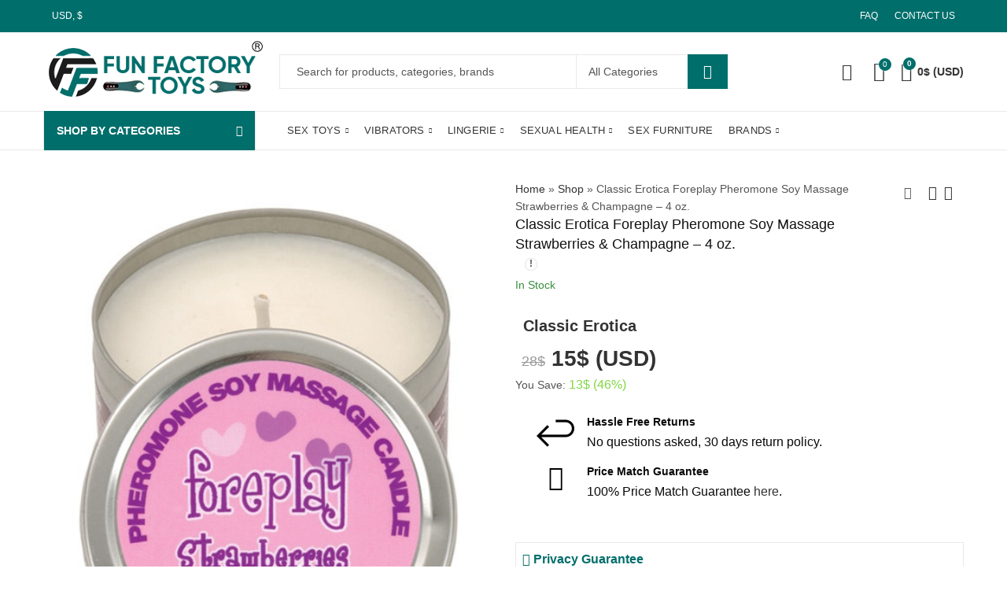

--- FILE ---
content_type: text/html; charset=UTF-8
request_url: https://funfactorytoys.com/classic-erotica-foreplay-pheromone-soy-massage-strawberries-champagne-4-oz/
body_size: 70683
content:
<!DOCTYPE html>
<html lang="en-US">
<head>
		<meta charset="UTF-8" />
	<meta name="viewport" content="width=device-width, initial-scale=1.0, maximum-scale=1.0, user-scalable=no" />
	<link rel="profile" href="https://gmpg.org/xfn/11" />	
						<script>document.documentElement.className = document.documentElement.className + ' yes-js js_active js'</script>
			<script>(function(html){html.className = html.className.replace(/\bno-js\b/,'js')})(document.documentElement);</script><meta name='robots' content='index, follow, max-image-preview:large, max-snippet:-1, max-video-preview:-1' />
	<style>img:is([sizes="auto" i], [sizes^="auto," i]) { contain-intrinsic-size: 3000px 1500px }</style>
	
	<!-- This site is optimized with the Yoast SEO plugin v26.7 - https://yoast.com/wordpress/plugins/seo/ -->
	<title>Buy Classic Erotica Foreplay Pheromone Soy Massage Strawberries &amp; Champagne - 4 oz. Online | Fun Factory Toys</title>
	<meta name="description" content="Get the best deals on Classic Erotica Foreplay Pheromone Soy Massage Strawberries &amp; Champagne - 4 oz. Sex Toys when you shop the largest online selection at Fun Factory Toys." />
	<link rel="canonical" href="https://funfactorytoys.com/classic-erotica-foreplay-pheromone-soy-massage-strawberries-champagne-4-oz/" />
	<meta property="og:locale" content="en_US" />
	<meta property="og:type" content="article" />
	<meta property="og:title" content="Buy Classic Erotica Foreplay Pheromone Soy Massage Strawberries &amp; Champagne - 4 oz. Online | Fun Factory Toys" />
	<meta property="og:description" content="Get the best deals on Classic Erotica Foreplay Pheromone Soy Massage Strawberries &amp; Champagne - 4 oz. Sex Toys when you shop the largest online selection at Fun Factory Toys." />
	<meta property="og:url" content="https://funfactorytoys.com/classic-erotica-foreplay-pheromone-soy-massage-strawberries-champagne-4-oz/" />
	<meta property="og:site_name" content="Fun Factory Toys" />
	<meta property="article:modified_time" content="2022-04-19T05:54:40+00:00" />
	<meta property="og:image" content="https://funfactorytoys.com/wp-content/uploads/2022/02/7988-52.jpg" />
	<meta property="og:image:width" content="500" />
	<meta property="og:image:height" content="618" />
	<meta property="og:image:type" content="image/jpeg" />
	<meta name="twitter:card" content="summary_large_image" />
	<script type="application/ld+json" class="yoast-schema-graph">{"@context":"https://schema.org","@graph":[{"@type":"WebPage","@id":"https://funfactorytoys.com/classic-erotica-foreplay-pheromone-soy-massage-strawberries-champagne-4-oz/","url":"https://funfactorytoys.com/classic-erotica-foreplay-pheromone-soy-massage-strawberries-champagne-4-oz/","name":"Buy Classic Erotica Foreplay Pheromone Soy Massage Strawberries &amp; Champagne - 4 oz. Online | Fun Factory Toys","isPartOf":{"@id":"https://funfactorytoys.com/#website"},"primaryImageOfPage":{"@id":"https://funfactorytoys.com/classic-erotica-foreplay-pheromone-soy-massage-strawberries-champagne-4-oz/#primaryimage"},"image":{"@id":"https://funfactorytoys.com/classic-erotica-foreplay-pheromone-soy-massage-strawberries-champagne-4-oz/#primaryimage"},"thumbnailUrl":"https://funfactorytoys.com/wp-content/uploads/2022/02/7988-52.jpg","datePublished":"2022-02-25T12:18:23+00:00","dateModified":"2022-04-19T05:54:40+00:00","description":"Get the best deals on Classic Erotica Foreplay Pheromone Soy Massage Strawberries &amp; Champagne - 4 oz. Sex Toys when you shop the largest online selection at Fun Factory Toys.","breadcrumb":{"@id":"https://funfactorytoys.com/classic-erotica-foreplay-pheromone-soy-massage-strawberries-champagne-4-oz/#breadcrumb"},"inLanguage":"en-US","potentialAction":[{"@type":"ReadAction","target":["https://funfactorytoys.com/classic-erotica-foreplay-pheromone-soy-massage-strawberries-champagne-4-oz/"]}]},{"@type":"ImageObject","inLanguage":"en-US","@id":"https://funfactorytoys.com/classic-erotica-foreplay-pheromone-soy-massage-strawberries-champagne-4-oz/#primaryimage","url":"https://funfactorytoys.com/wp-content/uploads/2022/02/7988-52.jpg","contentUrl":"https://funfactorytoys.com/wp-content/uploads/2022/02/7988-52.jpg","width":500,"height":618},{"@type":"BreadcrumbList","@id":"https://funfactorytoys.com/classic-erotica-foreplay-pheromone-soy-massage-strawberries-champagne-4-oz/#breadcrumb","itemListElement":[{"@type":"ListItem","position":1,"name":"Home","item":"https://funfactorytoys.com/"},{"@type":"ListItem","position":2,"name":"Shop","item":"https://funfactorytoys.com/shop/"},{"@type":"ListItem","position":3,"name":"Classic Erotica Foreplay Pheromone Soy Massage Strawberries &amp; Champagne &#8211; 4 oz."}]},{"@type":"WebSite","@id":"https://funfactorytoys.com/#website","url":"https://funfactorytoys.com/","name":"Fun Factory Toys","description":"","publisher":{"@id":"https://funfactorytoys.com/#organization"},"potentialAction":[{"@type":"SearchAction","target":{"@type":"EntryPoint","urlTemplate":"https://funfactorytoys.com/?s={search_term_string}"},"query-input":{"@type":"PropertyValueSpecification","valueRequired":true,"valueName":"search_term_string"}}],"inLanguage":"en-US"},{"@type":"Organization","@id":"https://funfactorytoys.com/#organization","name":"Fun Factory Toys","url":"https://funfactorytoys.com/","logo":{"@type":"ImageObject","inLanguage":"en-US","@id":"https://funfactorytoys.com/#/schema/logo/image/","url":"https://funfactorytoys.com/wp-content/uploads/2022/02/logo2.png","contentUrl":"https://funfactorytoys.com/wp-content/uploads/2022/02/logo2.png","width":285,"height":88,"caption":"Fun Factory Toys"},"image":{"@id":"https://funfactorytoys.com/#/schema/logo/image/"}}]}</script>
	<!-- / Yoast SEO plugin. -->


<link rel='dns-prefetch' href='//fonts.googleapis.com' />
<link rel='preconnect' href='https://fonts.gstatic.com' crossorigin />
<link rel="alternate" type="application/rss+xml" title="Fun Factory Toys &raquo; Feed" href="https://funfactorytoys.com/feed/" />
<link rel="alternate" type="application/rss+xml" title="Fun Factory Toys &raquo; Comments Feed" href="https://funfactorytoys.com/comments/feed/" />
<meta name="theme-color" content="#006E6B">
<link rel="shortcut icon" sizes="32x32" href=" https://funfactorytoys.com/wp-content/uploads/2022/02/favicon-150x150-1.png">
<link rel="apple-touch-icon" sizes="152x152" href=" https://funfactorytoys.com/wp-content/uploads/2022/02/favicon-150x150-1.png">
<style id='wp-emoji-styles-inline-css' type='text/css'>

	img.wp-smiley, img.emoji {
		display: inline !important;
		border: none !important;
		box-shadow: none !important;
		height: 1em !important;
		width: 1em !important;
		margin: 0 0.07em !important;
		vertical-align: -0.1em !important;
		background: none !important;
		padding: 0 !important;
	}
</style>
<link rel='stylesheet' id='wp-block-library-css' href='https://funfactorytoys.com/wp-includes/css/dist/block-library/style.min.css?ver=6.7.1' type='text/css' media='all' />
<style id='wp-block-library-theme-inline-css' type='text/css'>
.wp-block-audio :where(figcaption){color:#555;font-size:13px;text-align:center}.is-dark-theme .wp-block-audio :where(figcaption){color:#ffffffa6}.wp-block-audio{margin:0 0 1em}.wp-block-code{border:1px solid #ccc;border-radius:4px;font-family:Menlo,Consolas,monaco,monospace;padding:.8em 1em}.wp-block-embed :where(figcaption){color:#555;font-size:13px;text-align:center}.is-dark-theme .wp-block-embed :where(figcaption){color:#ffffffa6}.wp-block-embed{margin:0 0 1em}.blocks-gallery-caption{color:#555;font-size:13px;text-align:center}.is-dark-theme .blocks-gallery-caption{color:#ffffffa6}:root :where(.wp-block-image figcaption){color:#555;font-size:13px;text-align:center}.is-dark-theme :root :where(.wp-block-image figcaption){color:#ffffffa6}.wp-block-image{margin:0 0 1em}.wp-block-pullquote{border-bottom:4px solid;border-top:4px solid;color:currentColor;margin-bottom:1.75em}.wp-block-pullquote cite,.wp-block-pullquote footer,.wp-block-pullquote__citation{color:currentColor;font-size:.8125em;font-style:normal;text-transform:uppercase}.wp-block-quote{border-left:.25em solid;margin:0 0 1.75em;padding-left:1em}.wp-block-quote cite,.wp-block-quote footer{color:currentColor;font-size:.8125em;font-style:normal;position:relative}.wp-block-quote:where(.has-text-align-right){border-left:none;border-right:.25em solid;padding-left:0;padding-right:1em}.wp-block-quote:where(.has-text-align-center){border:none;padding-left:0}.wp-block-quote.is-large,.wp-block-quote.is-style-large,.wp-block-quote:where(.is-style-plain){border:none}.wp-block-search .wp-block-search__label{font-weight:700}.wp-block-search__button{border:1px solid #ccc;padding:.375em .625em}:where(.wp-block-group.has-background){padding:1.25em 2.375em}.wp-block-separator.has-css-opacity{opacity:.4}.wp-block-separator{border:none;border-bottom:2px solid;margin-left:auto;margin-right:auto}.wp-block-separator.has-alpha-channel-opacity{opacity:1}.wp-block-separator:not(.is-style-wide):not(.is-style-dots){width:100px}.wp-block-separator.has-background:not(.is-style-dots){border-bottom:none;height:1px}.wp-block-separator.has-background:not(.is-style-wide):not(.is-style-dots){height:2px}.wp-block-table{margin:0 0 1em}.wp-block-table td,.wp-block-table th{word-break:normal}.wp-block-table :where(figcaption){color:#555;font-size:13px;text-align:center}.is-dark-theme .wp-block-table :where(figcaption){color:#ffffffa6}.wp-block-video :where(figcaption){color:#555;font-size:13px;text-align:center}.is-dark-theme .wp-block-video :where(figcaption){color:#ffffffa6}.wp-block-video{margin:0 0 1em}:root :where(.wp-block-template-part.has-background){margin-bottom:0;margin-top:0;padding:1.25em 2.375em}
</style>
<link rel='stylesheet' id='jquery-selectBox-css' href='https://funfactorytoys.com/wp-content/plugins/yith-woocommerce-wishlist/assets/css/jquery.selectBox.css?ver=1.2.0' type='text/css' media='all' />
<link rel='stylesheet' id='woocommerce_prettyPhoto_css-css' href='//funfactorytoys.com/wp-content/plugins/woocommerce/assets/css/prettyPhoto.css?ver=3.1.6' type='text/css' media='all' />
<link rel='stylesheet' id='yith-wcwl-main-css' href='https://funfactorytoys.com/wp-content/plugins/yith-woocommerce-wishlist/assets/css/style.css?ver=4.1.0' type='text/css' media='all' />
<style id='yith-wcwl-main-inline-css' type='text/css'>
 :root { --rounded-corners-radius: 16px; --add-to-cart-rounded-corners-radius: 16px; --color-headers-background: #F4F4F4; --feedback-duration: 3s } 
 :root { --rounded-corners-radius: 16px; --add-to-cart-rounded-corners-radius: 16px; --color-headers-background: #F4F4F4; --feedback-duration: 3s } 
</style>
<style id='classic-theme-styles-inline-css' type='text/css'>
/*! This file is auto-generated */
.wp-block-button__link{color:#fff;background-color:#32373c;border-radius:9999px;box-shadow:none;text-decoration:none;padding:calc(.667em + 2px) calc(1.333em + 2px);font-size:1.125em}.wp-block-file__button{background:#32373c;color:#fff;text-decoration:none}
</style>
<style id='global-styles-inline-css' type='text/css'>
:root{--wp--preset--aspect-ratio--square: 1;--wp--preset--aspect-ratio--4-3: 4/3;--wp--preset--aspect-ratio--3-4: 3/4;--wp--preset--aspect-ratio--3-2: 3/2;--wp--preset--aspect-ratio--2-3: 2/3;--wp--preset--aspect-ratio--16-9: 16/9;--wp--preset--aspect-ratio--9-16: 9/16;--wp--preset--color--black: #000000;--wp--preset--color--cyan-bluish-gray: #abb8c3;--wp--preset--color--white: #ffffff;--wp--preset--color--pale-pink: #f78da7;--wp--preset--color--vivid-red: #cf2e2e;--wp--preset--color--luminous-vivid-orange: #ff6900;--wp--preset--color--luminous-vivid-amber: #fcb900;--wp--preset--color--light-green-cyan: #7bdcb5;--wp--preset--color--vivid-green-cyan: #00d084;--wp--preset--color--pale-cyan-blue: #8ed1fc;--wp--preset--color--vivid-cyan-blue: #0693e3;--wp--preset--color--vivid-purple: #9b51e0;--wp--preset--gradient--vivid-cyan-blue-to-vivid-purple: linear-gradient(135deg,rgba(6,147,227,1) 0%,rgb(155,81,224) 100%);--wp--preset--gradient--light-green-cyan-to-vivid-green-cyan: linear-gradient(135deg,rgb(122,220,180) 0%,rgb(0,208,130) 100%);--wp--preset--gradient--luminous-vivid-amber-to-luminous-vivid-orange: linear-gradient(135deg,rgba(252,185,0,1) 0%,rgba(255,105,0,1) 100%);--wp--preset--gradient--luminous-vivid-orange-to-vivid-red: linear-gradient(135deg,rgba(255,105,0,1) 0%,rgb(207,46,46) 100%);--wp--preset--gradient--very-light-gray-to-cyan-bluish-gray: linear-gradient(135deg,rgb(238,238,238) 0%,rgb(169,184,195) 100%);--wp--preset--gradient--cool-to-warm-spectrum: linear-gradient(135deg,rgb(74,234,220) 0%,rgb(151,120,209) 20%,rgb(207,42,186) 40%,rgb(238,44,130) 60%,rgb(251,105,98) 80%,rgb(254,248,76) 100%);--wp--preset--gradient--blush-light-purple: linear-gradient(135deg,rgb(255,206,236) 0%,rgb(152,150,240) 100%);--wp--preset--gradient--blush-bordeaux: linear-gradient(135deg,rgb(254,205,165) 0%,rgb(254,45,45) 50%,rgb(107,0,62) 100%);--wp--preset--gradient--luminous-dusk: linear-gradient(135deg,rgb(255,203,112) 0%,rgb(199,81,192) 50%,rgb(65,88,208) 100%);--wp--preset--gradient--pale-ocean: linear-gradient(135deg,rgb(255,245,203) 0%,rgb(182,227,212) 50%,rgb(51,167,181) 100%);--wp--preset--gradient--electric-grass: linear-gradient(135deg,rgb(202,248,128) 0%,rgb(113,206,126) 100%);--wp--preset--gradient--midnight: linear-gradient(135deg,rgb(2,3,129) 0%,rgb(40,116,252) 100%);--wp--preset--font-size--small: 13px;--wp--preset--font-size--medium: 20px;--wp--preset--font-size--large: 36px;--wp--preset--font-size--x-large: 42px;--wp--preset--font-family--inter: "Inter", sans-serif;--wp--preset--font-family--cardo: Cardo;--wp--preset--spacing--20: 0.44rem;--wp--preset--spacing--30: 0.67rem;--wp--preset--spacing--40: 1rem;--wp--preset--spacing--50: 1.5rem;--wp--preset--spacing--60: 2.25rem;--wp--preset--spacing--70: 3.38rem;--wp--preset--spacing--80: 5.06rem;--wp--preset--shadow--natural: 6px 6px 9px rgba(0, 0, 0, 0.2);--wp--preset--shadow--deep: 12px 12px 50px rgba(0, 0, 0, 0.4);--wp--preset--shadow--sharp: 6px 6px 0px rgba(0, 0, 0, 0.2);--wp--preset--shadow--outlined: 6px 6px 0px -3px rgba(255, 255, 255, 1), 6px 6px rgba(0, 0, 0, 1);--wp--preset--shadow--crisp: 6px 6px 0px rgba(0, 0, 0, 1);}:where(.is-layout-flex){gap: 0.5em;}:where(.is-layout-grid){gap: 0.5em;}body .is-layout-flex{display: flex;}.is-layout-flex{flex-wrap: wrap;align-items: center;}.is-layout-flex > :is(*, div){margin: 0;}body .is-layout-grid{display: grid;}.is-layout-grid > :is(*, div){margin: 0;}:where(.wp-block-columns.is-layout-flex){gap: 2em;}:where(.wp-block-columns.is-layout-grid){gap: 2em;}:where(.wp-block-post-template.is-layout-flex){gap: 1.25em;}:where(.wp-block-post-template.is-layout-grid){gap: 1.25em;}.has-black-color{color: var(--wp--preset--color--black) !important;}.has-cyan-bluish-gray-color{color: var(--wp--preset--color--cyan-bluish-gray) !important;}.has-white-color{color: var(--wp--preset--color--white) !important;}.has-pale-pink-color{color: var(--wp--preset--color--pale-pink) !important;}.has-vivid-red-color{color: var(--wp--preset--color--vivid-red) !important;}.has-luminous-vivid-orange-color{color: var(--wp--preset--color--luminous-vivid-orange) !important;}.has-luminous-vivid-amber-color{color: var(--wp--preset--color--luminous-vivid-amber) !important;}.has-light-green-cyan-color{color: var(--wp--preset--color--light-green-cyan) !important;}.has-vivid-green-cyan-color{color: var(--wp--preset--color--vivid-green-cyan) !important;}.has-pale-cyan-blue-color{color: var(--wp--preset--color--pale-cyan-blue) !important;}.has-vivid-cyan-blue-color{color: var(--wp--preset--color--vivid-cyan-blue) !important;}.has-vivid-purple-color{color: var(--wp--preset--color--vivid-purple) !important;}.has-black-background-color{background-color: var(--wp--preset--color--black) !important;}.has-cyan-bluish-gray-background-color{background-color: var(--wp--preset--color--cyan-bluish-gray) !important;}.has-white-background-color{background-color: var(--wp--preset--color--white) !important;}.has-pale-pink-background-color{background-color: var(--wp--preset--color--pale-pink) !important;}.has-vivid-red-background-color{background-color: var(--wp--preset--color--vivid-red) !important;}.has-luminous-vivid-orange-background-color{background-color: var(--wp--preset--color--luminous-vivid-orange) !important;}.has-luminous-vivid-amber-background-color{background-color: var(--wp--preset--color--luminous-vivid-amber) !important;}.has-light-green-cyan-background-color{background-color: var(--wp--preset--color--light-green-cyan) !important;}.has-vivid-green-cyan-background-color{background-color: var(--wp--preset--color--vivid-green-cyan) !important;}.has-pale-cyan-blue-background-color{background-color: var(--wp--preset--color--pale-cyan-blue) !important;}.has-vivid-cyan-blue-background-color{background-color: var(--wp--preset--color--vivid-cyan-blue) !important;}.has-vivid-purple-background-color{background-color: var(--wp--preset--color--vivid-purple) !important;}.has-black-border-color{border-color: var(--wp--preset--color--black) !important;}.has-cyan-bluish-gray-border-color{border-color: var(--wp--preset--color--cyan-bluish-gray) !important;}.has-white-border-color{border-color: var(--wp--preset--color--white) !important;}.has-pale-pink-border-color{border-color: var(--wp--preset--color--pale-pink) !important;}.has-vivid-red-border-color{border-color: var(--wp--preset--color--vivid-red) !important;}.has-luminous-vivid-orange-border-color{border-color: var(--wp--preset--color--luminous-vivid-orange) !important;}.has-luminous-vivid-amber-border-color{border-color: var(--wp--preset--color--luminous-vivid-amber) !important;}.has-light-green-cyan-border-color{border-color: var(--wp--preset--color--light-green-cyan) !important;}.has-vivid-green-cyan-border-color{border-color: var(--wp--preset--color--vivid-green-cyan) !important;}.has-pale-cyan-blue-border-color{border-color: var(--wp--preset--color--pale-cyan-blue) !important;}.has-vivid-cyan-blue-border-color{border-color: var(--wp--preset--color--vivid-cyan-blue) !important;}.has-vivid-purple-border-color{border-color: var(--wp--preset--color--vivid-purple) !important;}.has-vivid-cyan-blue-to-vivid-purple-gradient-background{background: var(--wp--preset--gradient--vivid-cyan-blue-to-vivid-purple) !important;}.has-light-green-cyan-to-vivid-green-cyan-gradient-background{background: var(--wp--preset--gradient--light-green-cyan-to-vivid-green-cyan) !important;}.has-luminous-vivid-amber-to-luminous-vivid-orange-gradient-background{background: var(--wp--preset--gradient--luminous-vivid-amber-to-luminous-vivid-orange) !important;}.has-luminous-vivid-orange-to-vivid-red-gradient-background{background: var(--wp--preset--gradient--luminous-vivid-orange-to-vivid-red) !important;}.has-very-light-gray-to-cyan-bluish-gray-gradient-background{background: var(--wp--preset--gradient--very-light-gray-to-cyan-bluish-gray) !important;}.has-cool-to-warm-spectrum-gradient-background{background: var(--wp--preset--gradient--cool-to-warm-spectrum) !important;}.has-blush-light-purple-gradient-background{background: var(--wp--preset--gradient--blush-light-purple) !important;}.has-blush-bordeaux-gradient-background{background: var(--wp--preset--gradient--blush-bordeaux) !important;}.has-luminous-dusk-gradient-background{background: var(--wp--preset--gradient--luminous-dusk) !important;}.has-pale-ocean-gradient-background{background: var(--wp--preset--gradient--pale-ocean) !important;}.has-electric-grass-gradient-background{background: var(--wp--preset--gradient--electric-grass) !important;}.has-midnight-gradient-background{background: var(--wp--preset--gradient--midnight) !important;}.has-small-font-size{font-size: var(--wp--preset--font-size--small) !important;}.has-medium-font-size{font-size: var(--wp--preset--font-size--medium) !important;}.has-large-font-size{font-size: var(--wp--preset--font-size--large) !important;}.has-x-large-font-size{font-size: var(--wp--preset--font-size--x-large) !important;}
:where(.wp-block-post-template.is-layout-flex){gap: 1.25em;}:where(.wp-block-post-template.is-layout-grid){gap: 1.25em;}
:where(.wp-block-columns.is-layout-flex){gap: 2em;}:where(.wp-block-columns.is-layout-grid){gap: 2em;}
:root :where(.wp-block-pullquote){font-size: 1.5em;line-height: 1.6;}
</style>
<link rel='stylesheet' id='contact-form-7-css' href='https://funfactorytoys.com/wp-content/plugins/contact-form-7/includes/css/styles.css?ver=6.1.4' type='text/css' media='all' />
<link rel='stylesheet' id='kapee-ext-front-css' href='https://funfactorytoys.com/wp-content/plugins/kapee-extensions/assets/css/kapee-front.css?ver=1.1.7' type='text/css' media='all' />
<link rel='stylesheet' id='photoswipe-css' href='https://funfactorytoys.com/wp-content/plugins/woocommerce/assets/css/photoswipe/photoswipe.min.css?ver=9.5.3' type='text/css' media='all' />
<link rel='stylesheet' id='photoswipe-default-skin-css' href='https://funfactorytoys.com/wp-content/plugins/woocommerce/assets/css/photoswipe/default-skin/default-skin.min.css?ver=9.5.3' type='text/css' media='all' />
<style id='woocommerce-inline-inline-css' type='text/css'>
.woocommerce form .form-row .required { visibility: visible; }
</style>
<link rel='stylesheet' id='wcst_public_css-css' href='https://funfactorytoys.com/wp-content/plugins/xl-woocommerce-sales-triggers/assets/css/wcst_combined.css?ver=2.11.0' type='text/css' media='all' />
<link rel='stylesheet' id='dashicons-css' href='https://funfactorytoys.com/wp-includes/css/dashicons.min.css?ver=6.7.1' type='text/css' media='all' />
<style id='dashicons-inline-css' type='text/css'>
[data-font="Dashicons"]:before {font-family: 'Dashicons' !important;content: attr(data-icon) !important;speak: none !important;font-weight: normal !important;font-variant: normal !important;text-transform: none !important;line-height: 1 !important;font-style: normal !important;-webkit-font-smoothing: antialiased !important;-moz-osx-font-smoothing: grayscale !important;}
</style>
<link rel='stylesheet' id='woocommerce-addons-css-css' href='https://funfactorytoys.com/wp-content/plugins/woocommerce-product-addons/assets/css/frontend.css?ver=4.1.0' type='text/css' media='all' />
<link rel='stylesheet' id='jquery-colorbox-css' href='https://funfactorytoys.com/wp-content/plugins/yith-woocommerce-compare/assets/css/colorbox.css?ver=1.4.21' type='text/css' media='all' />
<link rel="preload" as="style" href="https://fonts.googleapis.com/css?family=Lato:100,300,400,700,900,100italic,300italic,400italic,700italic,900italic&#038;display=swap&#038;ver=1767848144" /><link rel="stylesheet" href="https://fonts.googleapis.com/css?family=Lato:100,300,400,700,900,100italic,300italic,400italic,700italic,900italic&#038;display=swap&#038;ver=1767848144" media="print" onload="this.media='all'"><noscript><link rel="stylesheet" href="https://fonts.googleapis.com/css?family=Lato:100,300,400,700,900,100italic,300italic,400italic,700italic,900italic&#038;display=swap&#038;ver=1767848144" /></noscript><link rel='stylesheet' id='kapee-style-css' href='https://funfactorytoys.com/wp-content/themes/kapee/style.css?ver=6.7.1' type='text/css' media='all' />
<link rel='stylesheet' id='js_composer_front-css' href='https://funfactorytoys.com/wp-content/plugins/js_composer/assets/css/js_composer.min.css?ver=6.8.0' type='text/css' media='all' />
<link rel='stylesheet' id='kapee-default-fonts-css' href='https://fonts.googleapis.com/css?family=Lato%3A100%2C100i%2C300%2C300i%2C400%2C400i%2C700%2C700i%2C900%2C900i&#038;subset=latin%2Clatin-ext' type='text/css' media='all' />
<link rel='stylesheet' id='bootstrap-css' href='https://funfactorytoys.com/wp-content/themes/kapee/assets/css/bootstrap.min.css?ver=4.0.0' type='text/css' media='all' />
<link rel='stylesheet' id='kapee-woocommerce-css' href='https://funfactorytoys.com/wp-content/themes/kapee/assets/css/woocommerce.css?ver=3.4.5' type='text/css' media='all' />
<link rel='stylesheet' id='font-awesome-css' href='https://funfactorytoys.com/wp-content/themes/kapee/assets/css/font-awesome.min.css?ver=4.7.0' type='text/css' media='all' />
<link rel='stylesheet' id='pls-fonts-css' href='https://funfactorytoys.com/wp-content/themes/kapee/assets/css/pls-font.min.css?ver=1.0' type='text/css' media='all' />
<link rel='stylesheet' id='owl-carousel-css' href='https://funfactorytoys.com/wp-content/themes/kapee/assets/css/owl.carousel.min.css?ver=2.3.4' type='text/css' media='all' />
<link rel='stylesheet' id='animate-css' href='https://funfactorytoys.com/wp-content/themes/kapee/assets/css/animate.min.css?ver=4.1.1' type='text/css' media='all' />
<link rel='stylesheet' id='magnific-popup-css' href='https://funfactorytoys.com/wp-content/themes/kapee/assets/css/magnific-popup.css?ver=1.1.0' type='text/css' media='all' />
<link rel='stylesheet' id='kapee-basic-css' href='https://funfactorytoys.com/wp-content/themes/kapee/assets/css/style.css?ver=6.7.1' type='text/css' media='all' />
<style id='kapee-basic-inline-css' type='text/css'>
text,select,textarea,number,div.nsl-container .nsl-button-default div.nsl-button-label-container{font-family: Gilroy Medium,sans-serif;}::-webkit-input-placeholder { font-family: Gilroy Medium,sans-serif;}:-moz-placeholder { font-family: Gilroy Medium,sans-serif;}::-moz-placeholder { font-family: Gilroy Medium,sans-serif;}:-ms-input-placeholder { font-family: Gilroy Medium,sans-serif;}.wrapper-boxed .site-wrapper,.site-wrapper .container,.wrapper-boxed .header-sticky{max-width:1200px;}.kapee-site-preloader {background-color:#24a3b5;background-image: url();}.header-logo .logo,.header-logo .logo-light{max-width:285px;}.header-logo .sticky-logo{max-width:130px;}.header-logo .mobile-logo{max-width:165px;}@media (max-width:991px){.header-logo .logo,.header-logo .logo-light,.header-logo .mobile-logo{max-width:165px;}}body{color: #555555;}select option,.kapee-ajax-search .search-field,.kapee-ajax-search .product_cat,.close-sidebar:before,.products .product-cats a,.products:not(.product-style-2) .whishlist-button a:before,.products.list-view .whishlist-buttona:before,.products .woocommerce-loop-category__title .product-count,.woocommerce div.product .kapee-breadcrumb,.woocommerce div.product .kapee-breadcrumb a,.product_meta > span span,.product_meta > span a,.multi-step-checkout .panel-heading,.kapee-tabs.tabs-classic .nav-tabs .nav-link,.kapee-tour.tour-classic .nav-tabs .nav-link,.kapee-accordion[class*="accordion-icon-"] .card-title a:after,.woocommerce table.wishlist_table tr td.product-remove a:before,.slick-slider button.slick-arrow,.owl-carousel .owl-nav button[class*="owl-"],.owl-nav-arrow .owl-carousel .owl-nav button[class*="owl-"],.owl-nav-arrow .owl-carousel .owl-nav button[class*="owl-"]:hover,.kapee-mobile-menu ul.mobile-main-menu li.menu-item-has-children > .menu-toggle{color: #555555;}a,label,thead th,.kapee-dropdown ul.sub-dropdown li a,div[class*="wpml-ls-legacy-dropdown"] .wpml-ls-sub-menu a,div[class*="wcml-dropdown"] .wcml-cs-submenu li a,.woocommerce-currency-switcher-form .dd-options a.dd-option,.header-topbar ul li li a,.header-topbar ul li li a:not([href]):not([tabindex]),.header-myaccount .myaccount-items li a,.search-results-wrapper .autocomplete-suggestions,.trending-search-results,.kapee-ajax-search .trending-search-results ul li a,.trending-search-results .recent-search-title,.trending-search-results .trending-title,.entry-date,.format-link .entry-content a,.woocommerce .widget_price_filter .price_label span,.woocommerce-or-login-with,.products-header .product-show span,.fancy-rating-summery .rating-avg,.rating-histogram .rating-star,div.product p.price,div.product span.price,.product-buttons a:before,.whishlist-button a:before,.product-buttons a.compare:before,.woocommerce div.summary a.compare,.woocommerce div.summary .countdown-box .product-countdown > span span,.woocommerce div.summary .price-summary span,.woocommerce div.summary .product-offers-list .product-offer-item,.woocommerce div.summary .product_meta > span,.product_meta > span a:hover,.quantity input[type="button"],.woocommerce div.summary > .product-share .share-label,.woocommerce div.summary .items-total-price-button .item-price,.woocommerce div.summary .items-total-price-button .items-price,.woocommerce div.summary .items-total-price-button .total-price,.woocommerce-tabs .woocommerce-Tabs-panel--seller ul li span:not(.details),.single-product-page > .kapee-bought-together-products .items-total-price-button .item-price,.single-product-page > .kapee-bought-together-products .items-total-price-button .items-price,.single-product-page > .kapee-bought-together-products .items-total-price-button .total-price ,.single-product-page > .woocommerce-tabs .items-total-price-button .item-price,.single-product-page > .woocommerce-tabs .items-total-price-button .items-price,.single-product-page > .woocommerce-tabs .items-total-price-button .total-price,.woocommerce-cart .cart-totals .cart_totals tr th,.wcppec-checkout-buttons__separator,.multi-step-checkout .user-info span:last-child,.tabs-layout.tabs-normal .nav-tabs .nav-item.show .nav-link,.tabs-layout.tabs-normal .nav-tabs .nav-link.active,.kapee-tabs.tabs-classic .nav-tabs .nav-link.active,.kapee-tour.tour-classic .nav-tabs .nav-link.active,.kapee-accordion.accordion-outline .card-header a,.kapee-accordion.accordion-outline .card-header a:after,.kapee-accordion.accordion-pills .card-header a,.wishlist_table .product-price,.mfp-close-btn-in .mfp-close,.woocommerce ul.cart_list li span.amount,.woocommerce ul.product_list_widget li span.amount,.gallery-caption,.kapee-mobile-menu ul.mobile-main-menu li > a{color: #333333;}a:hover,.header-topbar .header-col ul li li:hover a,.header-myaccount .myaccount-items li:hover a,.header-myaccount .myaccount-items li i,.kapee-ajax-search .trending-search-results ul li:hover a,.kapee-mobile-menu ul.mobile-main-menu li > a:hover,.kapee-mobile-menu ul.mobile-main-menu li.active > a,.mobile-topbar-wrapper span a:hover,.products .product-cats a:hover,.woocommerce div.summary a.compare:hover,.product_meta > span a:hover,.format-link .entry-content a:hover{color: #006e6b;}.ajax-search-style-3 .search-submit,.ajax-search-style-4 .search-submit,.kapee-pagination .next,.kapee-pagination .prev,.woocommerce-pagination .next,.woocommerce-pagination .prev,.fancy-square-date .entry-date .date-day,.entry-category a,.entry-post .post-highlight,.read-more-btn,.read-more-btn .more-link,.read-more-button-fill .read-more-btn .more-link,.post-navigation a:hover .nav-title,.nav-archive:hover a,.format-link .entry-link:before,.format-quote .entry-quote:before,.format-quote .entry-quote:after,blockquote cite,blockquote cite a,.comment-reply-link,.widget .maxlist-more a,.widget_calendar tbody td a,.widget_calendar tfoot td a,.portfolio-post-loop .categories,.portfolio-post-loop .categories a,.woocommerce form .woocommerce-rememberme-lost_password label,.woocommerce form .woocommerce-rememberme-lost_password a,.woocommerce-new-signup .button,.products-header .products-view a.active,.products .product-wrapper:hover .product-title a,.products:not(.product-style-2) .whishlist-button .yith-wcwl-wishlistaddedbrowse a:before,.products:not(.product-style-2) .whishlist-button .yith-wcwl-wishlistexistsbrowse a:before,.products.list-view .whishlist-button .yith-wcwl-wishlistaddedbrowse a:before,.products.list-view .whishlist-button .yith-wcwl-wishlistexistsbrowse a:before,.woocommerce div.product .kapee-breadcrumb a:hover,.woocommerce div.summary .countdown-box .product-countdown > span,.woocommerce div.product div.summary .sold-by a,.woocommerce-tabs .woocommerce-Tabs-panel--seller ul li.seller-name span.details a,.products .product-category.category-style-1:hover .woocommerce-loop-category__title,.woocommerce div.summary .product-term-text,.tab-content-wrap .accordion-title.open,.tab-content-wrap .accordion-title.open:after,table.shop_table td .amount,.woocommerce-cart .cart-totals .shipping-calculator-button,.woocommerce-MyAccount-navigation li a::before,.woocommerce-account .addresses .title .edit,.woocommerce-Pagination a.button,.woocommerce table.my_account_orders .woocommerce-orders-table__cell-order-number a,.woocommerce-checkout .woocommerce-info .showcoupon,.multi-step-checkout .panel.completed .panel-title:after,.multi-step-checkout .panel-title .step-numner,.multi-step-checkout .logged-in-user-info .user-logout,.multi-step-checkout .panel-heading .edit-action,.kapee-testimonials.image-middle-center .testimonial-description:before,.kapee-testimonials.image-middle-center .testimonial-description:after,.products-and-categories-box .section-title h3,.categories-sub-categories-box .sub-categories-content .show-all-cate a,.categories-sub-categories-vertical .show-all-cate a,.kapee-hot-deal-products.after-product-price .products .product-countdown > span,.kapee-hot-deal-products.after-product-price .products .product-countdown > span > span,.kapee-tabs.tabs-outline .nav-tabs .nav-link.active,.kapee-tour.tour-outline .nav-tabs .nav-link.active,.kapee-accordion.accordion-outline .card-header a:not(.collapsed),.kapee-accordion.accordion-outline .card-header a:not(.collapsed):after,.kapee-button .btn-style-outline.btn-color-primary,.kapee-button .btn-style-link.btn-color-primary,.mobile-nav-tabs li.active{color: #006E6B;}input[type="checkbox"]::before,.minicart-header .minicart-title,.minicart-header .close-sidebar:before,.header-cart-count,.header-wishlist-count,.header-compare-count,.page-numbers.current,.page-links > span.current .page-number,.entry-date .date-year,.fancy-box2-date .entry-date,.post-share .meta-share-links .kapee-social a,.read-more-button .read-more-btn .more-link,.read-more-button-fill .read-more-btn .more-link:hover,.format-link .entry-link a,.format-quote .entry-quote,.format-quote .entry-quote .quote-author a,.widget .tagcloud a:hover,.widget .tagcloud a:focus,.widget.widget_tag_cloud a:hover,.widget.widget_tag_cloud a:focus,.widget_calendar .wp-calendar-table caption,.wp_widget_tag_cloud a:hover,.wp_widget_tag_cloud a:focus,.kapee-back-to-top,.kapee-posts-lists .post-categories a,.kapee-recent-posts .post-categories a,.widget.widget_layered_nav li.chosen a:after,.widget.widget_rating_filter li.chosen a:after,.filter-categories a.active,.portfolio-post-loop .action-icon a:before,.portfolio-style-3 .portfolio-post-loop .entry-content-wrapper .categories,.portfolio-style-3 .portfolio-post-loop .entry-content-wrapper a,.portfolio-style-4 .portfolio-post-loop .entry-content-wrapper .categories,.portfolio-style-4 .portfolio-post-loop .entry-content-wrapper a,.portfolio-style-5 .portfolio-post-loop .entry-content-wrapper .categories,.portfolio-style-5 .portfolio-post-loop .entry-content-wrapper a,.portfolio-style-6 .portfolio-post-loop .entry-content-wrapper .categories,.portfolio-style-6 .portfolio-post-loop .entry-content-wrapper a,.portfolio-style-7 .portfolio-post-loop .entry-content-wrapper .categories,.portfolio-style-7 .portfolio-post-loop .entry-content-wrapper a,.customer-login-left,.customer-signup-left,.customer-login-left h2,.customer-signup-left h2,.products.product-style-1.grid-view .product-buttons .whishlist-button a,.products.product-style-1.grid-view .product-buttons .compare-button a,.products.product-style-1.grid-view .product-buttons .quickview-button a,.products:not(.product-style-2).grid-view .product-buttons .cart-button a,.products.list-view .product-buttons .cart-button a,.products .product .product-countdown > span,.products .product .product-countdown > span > span,.kapee-hot-deal-products .kapee-deal-date,.products.product-style-1.grid-view .product-buttons a:before,.products:not(.product-style-1):not(.product-style-2) .cart-button a:before,.woocommerce-product-gallery .single-product-images-btns a:hover,.woocommerce div.product div.images .woocommerce-product-gallery__trigger:hover,.woocommerce-account .user-info .display-name,.multi-step-checkout .panel.active .panel-heading,.multi-step-checkout .checkout-next-step a,.kapee-team.image-top-with-box .color-scheme-inherit .member-info,.kapee-team.image-top-with-box-2 .color-scheme-inherit .member-info,.kapee-team.image-top-with-box .color-scheme-inherit .member-info h3,.kapee-team.image-top-with-box-2 .color-scheme-inherit .member-info h3,.kapee-team .color-scheme-inherit .member-social a,.kapee-team.image-middle-swap-box .color-scheme-inherit .flip-front,.kapee-team.image-middle-swap-box .color-scheme-inherit .flip-front h3,.kapee-team.image-middle-swap-box .color-scheme-inherit .member-info,.kapee-team.image-middle-swap-box .color-scheme-inherit .member-info h3,.kapee-team.image-bottom-overlay .color-scheme-inherit .member-info.kapee-team.image-bottom-overlay .color-scheme-inherit .member-info h3,.kapee-tabs.tabs-pills .nav-tabs .nav-link.active,.kapee-tour.tour-pills .nav-tabs .nav-link.active,.kapee-accordion.accordion-pills .card-header a:not(.collapsed),.kapee-accordion.accordion-pills .card-header a:not(.collapsed):after,.kapee-social.icons-theme-colour a:hover i,.owl-carousel .owl-nav button[class*="owl-"]:hover,.kapee-button .btn-style-outline.btn-color-primary:hover,.mobile-menu-header a,.mobile-menu-header a:before,#yith-wcwl-popup-message,.mobile-menu-header a:hover{color: #FFFFFF;}.woocommerce-new-signup .button,.kapee-video-player .video-play-btn,.mobile-nav-tabs li.active{background-color: #FFFFFF;}input[type="radio"]::before,input[type="checkbox"]::before,.header-cart-count,.header-wishlist-count,.header-compare-count,.minicart-header,.page-numbers.current,.page-links > span.current .page-number,.entry-date .date-year,.fancy-box2-date .entry-date,.entry-meta .meta-share-links,.read-more-button .read-more-btn .more-link,.read-more-button-fill .read-more-btn .more-link:hover,.format-link .entry-link,.format-quote .entry-quote,.related.posts > h3:after,.related.portfolios > h3:after,.comment-respond > h3:after,.comments-area > h3:after,.portfolio-entry-summary h3:after,.widget-title-bordered-short .widget-title::before,.widget-title-bordered-full .widget-title::before,.widget .tagcloud a:hover,.widget .tagcloud a:focus,.widget.widget_tag_cloud a:hover,.widget.widget_tag_cloud a:focus,.wp_widget_tag_cloud a:hover,.wp_widget_tag_cloud a:focus,.widget_calendar .wp-calendar-table caption,.kapee-back-to-top,.kapee-posts-lists .post-categories a,.kapee-recent-posts .post-categories a,.woocommerce .widget_price_filter .ui-slider .ui-slider-range,.woocommerce .widget_price_filter .ui-slider .ui-slider-handle,.widget.widget_layered_nav li.chosen a:before,.widget.widget_rating_filter li.chosen a:before,.filter-categories a.active,.customer-login-left,.customer-signup-left,.products.product-style-1.grid-view .product-buttons .whishlist-button a,.products.product-style-1.grid-view .product-buttons .compare-button a,.products.product-style-1.grid-view .product-buttons .quickview-button a,.products:not(.product-style-2).grid-view .product-buttons .cart-button a,.products.list-view .product-buttons .cart-button a,.products .product .product-countdown > span,.woocommerce div.product div.images .woocommerce-product-gallery__trigger:hover,.woocommerce-product-gallery .single-product-images-btns a:hover,.tabs-layout .tabs li:after,section.related > h2::after,section.upsells > h2::after,div.cross-sells > h2::after,section.recently-viewed > h2::after,.woocommerce-account .kapee-user-profile,.multi-step-checkout .panel.active .panel-heading,.kapee-countdown.countdown-box .product-countdown > span,.kapee-hot-deal-products .kapee-deal-date,.kapee-hot-deal-products .progress-bar,.tabs-layout.tabs-line .nav-tabs .nav-link::after,.kapee-team.image-top-with-box-2 .member-info,.kapee-team.image-middle-swap-box .member-info,.kapee-team.image-top-with-box .member-info,.kapee-team.image-middle-swap-box .flip-front,.kapee-team.image-bottom-overlay .member-info,.kapee-team.image-bottom-overlay .member-info::before,.kapee-team.image-bottom-overlay .member-info::after,.kapee-video-player .video-wrapper:hover .video-play-btn,.kapee-tabs.tabs-line .nav-tabs .nav-link::after,.kapee-tabs.tabs-pills .nav-tabs .nav-link.active,.kapee-tour.tour-line .nav-tabs .nav-link::after,.kapee-tour.tour-pills .nav-tabs .nav-link.active,.kapee-accordion.accordion-pills .card-header a:not(.collapsed),.kapee-social.icons-theme-colour a:hover i,.owl-carousel .owl-nav button[class*="owl-"]:hover,.owl-carousel .owl-dots .owl-dot.active span,.kapee-button .btn-style-flat.btn-color-primary,.kapee-button .btn-style-outline.btn-color-primary:hover,#yith-wcwl-popup-message,.mobile-menu-header,.slick-slider .slick-dots li.slick-active button{background-color: #006E6B;}.kapee-dropdown ul.sub-dropdown,div[class*="wpml-ls-legacy-dropdown"] .wpml-ls-sub-menu,div[class*="wcml-dropdown"] .wcml-cs-submenu,.woocommerce-currency-switcher-form .dd-options,.header-mini-search .kapee-mini-ajax-search,.entry-content-wrapper,.myaccount-items,.search-results-wrapper .autocomplete-suggestions,.trending-search-results,.kapee-search-popup,.kapee-login-signup .social-log span,.entry-content-wrapper,.entry-date,.entry-post .post-highlight span:before,.woocommerce .widget_price_filter .ui-slider .ui-slider-handle::after,.widget.widget_layered_nav li a:before,.widget.widget_rating_filter li a:before,.widget.kapee_widget_product_sorting li.chosen a:after,.widget.kapee_widget_price_filter_list li.chosen a:after,.widget.kapee_widget_product_sorting li.chosen a:after,.widget.kapee_widget_price_filter_list li.chosen a:after,.kapee-login-signup,.kapee-signin-up-popup,.kapee-minicart-slide,.fancy-rating-summery,.product-style-2.grid-view .product-buttons a,.products.product-style-4.grid-view div.product:hover .product-info,.products.product-style-4.grid-view div.product:hover .product-variations,.products.product-style-5.grid-view .product-buttons-variations,.products:not(.product-style-5):not(.list-view) .product-variations,.kapee-quick-view,.woocommerce div.product div.images .woocommerce-product-gallery__trigger,.woocommerce-product-gallery .single-product-images-btns a,.product-navigation-share .kapee-social,.product-navigation .product-info-wrap,.woocommerce div.summary .countdown-box .product-countdown > span,.woocommerce div.summary .price-summary,.woocommerce div.summary .product-term-detail,.kapee-product-sizechart,.kapee-bought-together-products .kapee-out-of-stock,.multi-step-checkout .panel-title.active .step-numner,.tabs-layout.tabs-normal .nav-tabs .nav-item.show .nav-link,.tabs-layout.tabs-normal .nav-tabs .nav-link.active,.kapee-tabs.tabs-classic .nav-tabs .nav-link.active,.kapee-tabs.tabs-classic .nav-tabs + .tab-content,.kapee-tour.tour-classic .nav-tabs .nav-link.active,.kapee-tour.tour-classic .nav-tabs + .tab-content .tab-pane,.slick-slider button.slick-arrow,.owl-carousel .owl-nav button[class*="owl-"],.kapee-canvas-sidebar,.kapee-mobile-menu,.kapee-mobile-navbar{background-color:#ffffff;}select option{background-color:#ffffff;}.header-topbar ul li li:hover a,.search-results-wrapper .autocomplete-selected,.trending-search-results ul li:hover a,.header-myaccount .myaccount-items li:hover a,.kapee-navigation ul.sub-menu > li:hover > a,.kapee-minicart-slide .mini_cart_item:hover,.woocommerce-MyAccount-navigation li.is-active a,.woocommerce-MyAccount-navigation li:hover a{background-color:#F5FAFF;}.woocommerce .widget_price_filter .price_slider_wrapper .ui-widget-content,.owl-carousel .owl-dots .owl-dot span{background-color:#e9e9e9;}.portfolio-post-loop .post-thumbnail:after{background-color: rgba(0,110,107,0.4);}.portfolio-style-4 .portfolio-post-loop .post-thumbnail:after,.portfolio-style-5 .portfolio-post-loop .post-thumbnail:after,.portfolio-style-6 .portfolio-post-loop .post-thumbnail:after,.portfolio-style-7 .portfolio-post-loop .post-thumbnail:after{background-color: rgba(0,110,107,0.7);}.portfolio-post-loop .action-icon a:hover:before,.portfolio-style-3 .portfolio-post-loop .entry-content-wrapper,.portfolio-style-3 .portfolio-post-loop .action-icon a:hover:before{background-color: rgba(0,110,107,1);}fieldset,input[type="text"],input[type="email"],input[type="url"],input[type="password"],input[type="search"],input[type="number"],input[type="tel"],input[type="range"],input[type="date"],input[type="month"],input[type="week"],input[type="time"],input[type="datetime"],input[type="datetime-local"],input[type="color"],textarea,select,input[type="checkbox"],input[type="radio"],.exclamation-mark:before,.question-mark:before,.select2-container--default .select2-selection--multiple,.select2-container--default .select2-selection--single,tr,.kapee-search-popup .kapee-ajax-search .searchform,.tag-social-share .single-tags a,.widget .tagcloud a,.widget.widget_tag_cloud a,.wp_widget_tag_cloud a,.widget_calendar table,.widget_calendar td,.widget_calendar .wp-calendar-nav,.widget div[class*="wpml-ls-legacy-dropdown"] a.wpml-ls-item-toggle,.widget div[class*="wcml-dropdown"] .wcml-cs-item-toggle,.widget .woocommerce-currency-switcher-form .dd-select .dd-selected,.widget.widget_layered_nav li a:before,.widget.widget_rating_filter li a:before,.products:not(.product-style-1):not(.product-style-2) .product-buttons .compare-button a,.products:not(.product-style-1):not(.product-style-2) .product-buttons .quickview-button a,.products.list-view .product-buttons .compare-button a,.products.list-view .product-buttons .quickview-button a,.kapee-swatches .swatch-color span,.woocommerce div.summary .kapee-bought-together-products,.single-product-page > .kapee-bought-together-products,.accordion-layout .tab-content-wrap,.toggle-layout .tab-content-wrap,.woocommerce-MyAccount-navigation ul,.products-and-categories-box .section-inner.row,.kapee-product-categories-thumbnails.categories-circle .category-image,.kapee-product-brands.brand-circle .brand-image,.kapee-tabs.tabs-classic .nav-tabs + .tab-content,.kapee-tour.tour-classic .nav-tabs .nav-link,.kapee-tour.tour-classic .nav-tabs + .tab-content .tab-pane,.kapee-accordion.accordion-classic .card,#wcfm_products_manage_form_wc_product_kapee_offer_expander .kapee_offer_option,#wcfm_products_manage_form_wc_product_kapee_offer_expander .kapee_service_option{border-top-width:1px;border-bottom-width:1px;border-left-width:1px;border-right-width:1px;border-style:solid;border-color:#e9e9e9;}.kapee-pagination,.woocommerce-pagination,.post-navigation,.comment-list .children,.comment-navigation .nex-prev-nav,.woocommerce div.summary .price-summary .total-discount,.woocommerce div.summary .price-summary .overall-discount,.woocommerce div.summary .kapee-bought-together-products .items-total-price-button,.single-product-page > .kapee-bought-together-products .items-total-price-button .items-total-price > div:last-child,.single-product-page > .woocommerce-tabs .items-total-price-button .items-total-price > div:last-child,.woocommerce table.shop_table td,.woocommerce-checkout .woocommerce-form-coupon-toggle .woocommerce-info,.kapee-accordion.accordion-line .card,.kapee-mobile-menu ul.mobile-main-menu > li:first-child{border-top-width:1px;border-top-style:solid;border-top-color:#e9e9e9;}.single-featured-image-header,.kapee-dropdown ul.sub-dropdown li a,div[class*="wpml-ls-legacy-dropdown"] .wpml-ls-sub-menu a,div[class*="wcml-dropdown"] .wcml-cs-submenu li a,.woocommerce-currency-switcher-form .dd-options a.dd-option,.header-myaccount .myaccount-items li a,.post-navigation,.comment-list > li:not(:last-child),.comment-navigation .nex-prev-nav,.widget,.widget-title-bordered-full .widget-title,.widget_rss ul li:not(:last-child),.kapee-posts-lists .widget-post-item:not(:last-child),.kapee-recent-posts .widget-post-item:not(:last-child),.kapee-tab-posts .widget-post-item:not(:last-child),.kapee-widget-portfolios-list:not(.style-3) .widget-portfolio-item:not(:last-child),.kapee-recent-comments .post-comment:not(:last-child),.kapee-tab-posts .post-comment:not(:last-child),.woocommerce ul.cart_list li:not(:last-child),.woocommerce ul.product_list_widget li:not(:last-child),.woocommerce-or-login-with:after,.woocommerce-or-login-with:before,.woocommerce-or-login-with:after,.woocommerce-or-login-with:before,.kapee-login-signup .social-log:after,.kapee-minicart-slide .mini_cart_item,.empty-cart-browse-categories .browse-categories-title,.products-header,.kapee-filter-widgets .kapee-filter-inner,.products.list-view div.product:not(.product-category) .product-wrapper,.kapee-product-sizechart .sizechart-header h2,.tabs-layout .tabs,.wishlist_table.mobile > li,.woocommerce-cart table.cart,.woocommerce-MyAccount-navigation li:not(:last-child) a,.woocommerce-checkout .woocommerce-form-coupon-toggle .woocommerce-info,.section-heading,.tabs-layout.tabs-normal .nav-tabs,.products-and-categories-box .section-title,.kapee-accordion.accordion-classic .card-header,.kapee-accordion.accordion-line .card:last-child,.kapee-mobile-menu ul.mobile-main-menu li a,.mobile-topbar > *:not(:last-child){border-bottom-width:1px;border-bottom-style:solid;border-bottom-color:#e9e9e9;}.kapee-heading.separator-underline .separator-right{border-bottom-color:#006E6B;} .kapee-ajax-search .search-field,.kapee-ajax-search .product_cat,.products-and-categories-box .section-categories,.products-and-categories-box .section-banner,.kapee-tabs.tabs-classic .nav-tabs .nav-link{border-right-width:1px;border-right-style:solid;border-right-color:#e9e9e9;}.kapee-mobile-menu ul.mobile-main-menu li.menu-item-has-children > .menu-toggle,.single-product-page > .kapee-bought-together-products .items-total-price-button,.single-product-page .woocommerce-tabs .kapee-bought-together-products .items-total-price-button,.kapee-tabs.tabs-classic .nav-tabs .nav-link,.widget_calendar .wp-calendar-nav .pad{border-left-width:1px;border-left-style:solid;border-left-color:#e9e9e9;}.kapee-tour.tour-classic.position-left .nav-tabs .nav-link.active,blockquote,.wp-block-quote,.wp-block-quote[style*="text-align:right"],.kapee-video-player .video-play-btn:before{border-left-color:#006E6B;}.kapee-video-player .video-wrapper:hover .video-play-btn:before{border-left-color:#FFFFFF;}.kapee-tour.tour-classic.position-right .nav-tabs .nav-link.active{border-right-color:#006E6B;} .kapee-social.icons-theme-colour a i,.kapee-spinner::before,.loading::before,.woocommerce .blockUI.blockOverlay::before,.widget_shopping_cart .widget_shopping_cart_footer,.dokan-report-abuse-button.working::before,.kapee-accordion.accordion-outline .card-header a,.kapee-vendors-list .store-product{border-color:#e9e9e9;}.kapee-tabs.tabs-classic .nav-tabs .nav-link{border-top-color:#e9e9e9;}.tabs-layout.tabs-normal .nav-tabs .nav-item.show .nav-link,.tabs-layout.tabs-normal .nav-tabs .nav-link.active,.woocommerce ul.cart_list li dl,.woocommerce ul.product_list_widget li dl{border-left-color:#e9e9e9;}.tabs-layout.tabs-normal .nav-tabs .nav-item.show .nav-link,.tabs-layout.tabs-normal .nav-tabs .nav-link.active{border-right-color:#e9e9e9;}.read-more-button-fill .read-more-btn .more-link,.tag-social-share .single-tags a:hover,.widget .tagcloud a:hover,.widget .tagcloud a:focus,.widget.widget_tag_cloud a:hover,.widget.widget_tag_cloud a:focus,.wp_widget_tag_cloud a:hover,.wp_widget_tag_cloud a:focus,.kapee-swatches .swatch.swatch-selected,.product-gallery-thumbnails .slick-slide.flex-active-slide img,.product-gallery-thumbnails .slick-slide:hover img,.woocommerce-checkout form.checkout_coupon,.tabs-layout.tabs-normal .nav-tabs .nav-item.show .nav-link,.kapee-tabs.tabs-outline .nav-tabs .nav-link.active,.kapee-tour.tour-outline .nav-tabs .nav-link.active,.kapee-accordion.accordion-outline .card-header a:not(.collapsed),.kapee-social.icons-theme-colour a:hover,.kapee-button .btn-style-outline.btn-color-primary,.kapee-button .btn-style-link.btn-color-primary,.kapee-hot-deal-products.highlighted-border{border-color:#006E6B;}.widget.widget_layered_nav li.chosen a:before,.widget.widget_rating_filter li.chosen a:before,.widget_calendar caption,.kapee-element .section-heading h2:after,.woocommerce-account .kapee-user-profile{border-top-width:1px;border-bottom-width:1px;border-left-width:1px;border-right-width:1px;border-style:solid;border-color:#006E6B;}.entry-meta .meta-share-links:after,.kapee-tabs.tabs-classic .nav-tabs .nav-link.active,.tabs-layout.tabs-normal .nav-tabs .nav-link.active,.kapee-spinner::before,.loading::before,.woocommerce .blockUI.blockOverlay::before,.dokan-report-abuse-button.working::before{border-top-color:#006E6B;}.kapee-arrow:after,#add_payment_method #payment div.payment_box::after,.woocommerce-cart #payment div.payment_box::after,.woocommerce-checkout #payment div.payment_box::after{border-bottom-color:#ffffff;}.entry-date .date-month:after{border-top-color:#ffffff;}.button,.btn,button,input[type="button"],input[type="submit"],.button:not([href]):not([tabindex]),.btn:not([href]):not([tabindex]){color: #ffffff;background-color: #006e6b;}.kapee-button .btn-color-default.btn-style-outline,.kapee-button .btn-color-default.btn-style-link{color: #006e6b;}.kapee-button .btn-color-default.btn-style-outline,.kapee-button .btn-color-default.btn-style-link{border-color: #006e6b;}.button:hover,.btn:hover,button:hover,button:focus,input[type="button"]:hover,input[type="button"]:focus,input[type="submit"]:hover,input[type="submit"]:focus,.button:not([href]):not([tabindex]):hover,.btn:not([href]):not([tabindex]):hover,.kapee-button .btn-color-default.btn-style-outline:hover{color: #fcfcfc;background-color: #116d6a;}.kapee-button .btn-color-default.btn-style-link:hover{color: #116d6a;}.kapee-button .btn-color-default.btn-style-outline:hover,.kapee-button .btn-color-default.btn-style-link:hover{border-color: #116d6a;}div.summary form.cart .button{color: #ffffff;background-color: #ff9f00;}div.summary form.cart .button:hover,div.summary form.cart .button:focus{color: #fcfcfc;background-color: #ff9f00;}.kapee-quick-buy .kapee_quick_buy_button,.kapee-bought-together-products .add-items-to-cart{color: #ffffff;background-color: #FB641B;}.kapee-quick-buy .kapee_quick_buy_button:hover,.kapee-quick-buy .kapee_quick_buy_button:focus,.kapee-bought-together-products .add-items-to-cart:hover,.kapee-bought-together-products .add-items-to-cart:focus{color: #fcfcfc;background-color: #FB641B;}.widget_shopping_cart .button.checkout,.woocommerce-cart a.checkout-button,.woocommerce_checkout_login .checkout-next-step .btn,.woocommerce_checkout_login .checkout-next-step.btn,.woocommerce-checkout-payment #place_order{color: #ffffff;background-color: #FB641B;}.widget_shopping_cart .button.checkout:hover,.widget_shopping_cart .button.checkout:focus,.woocommerce-cart a.checkout-button:hover,.woocommerce-cart a.checkout-button:focus,.woocommerce_checkout_login .checkout-next-step .btn:hover,.woocommerce_checkout_login .checkout-next-step .btn:focus,.woocommerce_checkout_login .checkout-next-step.btn:hover,.woocommerce_checkout_login .checkout-next-step.btn:focus,.woocommerce-checkout-payment #place_order:hover,.woocommerce-checkout-payment #place_order:focus{color: #fcfcfc;background-color: #FB641B;}text,select,textarea,number,.kapee-search-popup .searchform,.kapee-search-popup .search-field,.kapee-search-popup .search-categories > select{color:#555555;background-color:#ffffff;}.mc4wp-form-fields p:first-child::before{color:#555555;}::-webkit-input-placeholder { color:#555555;}:-moz-placeholder { color:#555555;}::-moz-placeholder { color:#555555;}:-ms-input-placeholder {color:#555555;}::-moz-selection { color: #FFFFFF;background: #006E6B;}::selection {color: #FFFFFF;background: #006E6B;}.promo-bar-wrapper{height: 60px;}.promo-bar-button .button{color: #ffffff;background-color: #2370F4;}.promo-bar-button .button:hover{color: #fcfcfc;background-color: #337af4;}.header-topbar{color: #FFFFFF;}.header-topbar a,.header-topbar .wpml-ls-legacy-dropdown a {color: #FFFFFF;}.header-topbar a:hover,.header-topbar .wpml-ls-legacy-dropdown a:hover{color: #F1F1F1;}.header-topbar{border-bottom-width:1px;border-bottom-style:solid;border-bottom-color:#006e6b;}.header-topbar .header-col > *,.topbar-navigation ul.menu > li:not(:first-child){border-left-width:1px;border-left-style:solid;border-left-color:#006e6b;}.header-topbar .header-col > *:last-child{border-right-width:1px;border-right-style:solid;border-right-color:#006e6b;}.header-topbar{max-height:42px;}.header-topbar .header-col > *{line-height:40px;}.header-main{color: #555555;}.header-main a{color: #333333;}.header-main a:hover{color: #006e6b;}.header-main .kapee-ajax-search .searchform{border-top-width:1px;border-bottom-width:1px;border-left-width:1px;border-right-width:1px;border-style:solid;border-color:#e9e9e9;}.header-main{height:100px;}.header-main .search-field,.header-main .search-categories > select{color:#555555;}.header-main .searchform,.header-main .search-field,.header-main .search-categories > select{background-color:#ffffff;}.header-main ::-webkit-input-placeholder { color:#555555;}.header-main :-moz-placeholder { color:#555555;}.header-main ::-moz-placeholder { color:#555555;}.header-main :-ms-input-placeholder { color:#555555;}.header-navigation{color: #555555;}.header-navigation a{color: #333333;}.header-navigation a:hover{color: #006e6b;}.header-navigation .kapee-ajax-search .searchform{border-top-width:1px;border-bottom-width:1px;border-left-width:1px;border-right-width:1px;border-style:solid;border-color:#e9e9e9;}.header-navigation{border-top-width:1px;border-top-style:solid;border-top-color:#e9e9e9;}.header-navigation{border-bottom-width:1px;border-bottom-style:solid;border-bottom-color:#e9e9e9;}.categories-menu-title{border-left-width:1px;border-left-style:solid;border-left-color:#e9e9e9;}.categories-menu-title{border-right-width:1px;border-right-style:solid;border-right-color:#e9e9e9;}.header-navigation,.header-navigation .main-navigation ul.menu > li > a{height:50px;}.header-navigation .categories-menu-title{height:50px;}.header-navigation ::-webkit-input-placeholder { color:#555555;}.header-navigation :-moz-placeholder { color:#555555;}.header-navigation ::-moz-placeholder { color:#555555;}.header-navigation :-ms-input-placeholder { color:#555555;}.header-sticky{color: #555555;}.header-sticky a{color: #333333;}.header-sticky a:hover{color: #006e6b;}.header-sticky .kapee-ajax-search .searchform{border-top-width:1px;border-bottom-width:1px;border-left-width:1px;border-right-width:1px;border-style:solid;border-color:#e9e9e9;}.header-sticky,.header-sticky .main-navigation ul.menu > li > a{height:56px;}.header-sticky .categories-menu-title{line-height:56px;}.header-sticky .search-field,.header-main .search-categories > select{color:#555555;}.header-sticky .searchform,.header-sticky .search-field,.header-sticky .search-categories > select{background-color:#ffffff;}.header-sticky ::-webkit-input-placeholder { color:#555555;}.header-sticky :-moz-placeholder { color:#555555;}.header-sticky ::-moz-placeholder { color:#555555;}.header-sticky :-ms-input-placeholder { color:#555555;}.main-navigation ul.menu > li > a{color: #333333;}.main-navigation ul.menu > li:hover > a{color: #006e6b;}.main-navigation ul.menu > li:hover > a{background-color:transparent;}.header-sticky .main-navigation ul.menu > li > a{color: #333333;}.header-sticky .main-navigation ul.menu > li:hover > a{color: #006e6b;}.header-sticky .main-navigation ul.menu > li:hover > a{background-color:transparent;}.categories-menu-title{background-color:#006E6B;color: #ffffff;}.categories-menu{background-color:#ffffff;}.categories-menu ul.menu > li > a{color: #333333;}.categories-menu ul.menu > li:hover > a{color: #006e6b;}.categories-menu ul.menu > li:hover > a{background-color:#F5FAFF;}.categories-menu{border-top-width:1px;border-bottom-width:1px;border-left-width:1px;border-right-width:1px;border-style:solid;border-color:#e9e9e9;}.categories-menu ul.menu > li:not(:last-child){border-bottom-width:1px;border-bottom-style:solid;border-bottom-color:#e9e9e9;}.site-header ul.menu ul.sub-menu a,.kapee-megamenu-wrapper a.nav-link{color: #333333;}.site-header ul.menu ul.sub-menu > li:hover > a,.kapee-megamenu-wrapper li.menu-item a:hover{color: #006e6b;background-color:#F5FAFF;}#page-title{padding-top:50px;padding-bottom:50px;}.footer-main,.site-footer .caption{color: #f1f1f1;}.site-footer .widget-title{color: #ffffff;}.footer-main a,.footer-main label,.footer-main thead th{color: #ffffff;}.footer-main a:hover{color: #f1f1f1;}.site-footer text,.site-footer select,.site-footer textarea,.site-footer number{color:#555555;background-color:#ffffff;}.site-footer .mc4wp-form-fields p:first-child::before{color: #555555;}.site-footer ::-webkit-input-placeholder { color:#555555;}.site-footer :-moz-placeholder { color:#555555;}.site-footer ::-moz-placeholder { color:#555555;}.site-footer :-ms-input-placeholder { color:#555555;}.footer-copyright{color: #f1f1f1;}.footer-copyright a{color: #ffffff;}.footer-copyright a:hover{color: #f1f1f1;}.footer-copyright{border-top-width:1px;border-top-style:solid;border-top-color:#454d5e;}.woocommerce ul.cart_list li .product-title,.woocommerce ul.product_list_widget li .product-title,.widget.widget_layered_nav li .nav-title,.products .product-cats,.products.grid-view .product-title,.kapee-bought-together-products .product-title,.products .woocommerce-loop-category__title{text-overflow: ellipsis;white-space: nowrap;overflow: hidden;}.product-labels span.on-sale{background-color:#388E3C;}.products .product-info .on-sale,div.summary .on-sale,.woocommerce div.summary .price-summary .discount span,.woocommerce div.summary .price-summary .delivery span,.woocommerce div.summary .price-summary .overall-discount span,.woocommerce div.summary .price-summary .overall-discount{color:#388E3C;}.product-labels span.new{background-color:#82B440;}.product-labels span.featured{background-color:#ff9f00;}.product-labels span.out-of-stock{background-color:#ff6161;}.freeshipping-bar {background-color:#efefef;}.freeshipping-bar .progress-bar {background-color:#2370F4;}.kapee-newsletter-popup input[type="submit"]{color:#ffffff;background-color:#24a3b5;}.kapee-newsletter-popup input[type="submit"]:hover{color:#ffffff;background-color:#24a3b5;}@media (max-width:991px){.site-header .header-main,.site-header .header-navigation,.site-header .header-sticky{color: #000000;background-color: #ffffff;}.ajax-search-style-1 .search-submit,.ajax-search-style-2 .search-submit,.ajax-search-style-3 .search-submit,.ajax-search-style-4 .search-submit,.header-cart-icon .header-cart-count,.header-wishlist-icon .header-wishlist-count,.header-compare-icon .header-compare-count{color: #ffffff;background-color: #000000;}.header-main a,.header-navigation a,.header-sticky a{color: #006e6b;}.header-main a:hover,.header-navigation a:hover,.header-sticky a:hover{color: #006e6b;}.site-header .header-main,.site-header .header-navigation,.site-header .header-sticky{border-color: #ffffff;}.woocommerce div.summary .price-summary .price-summary-header,.woocommerce div.summary .product-term-detail .terms-header,.tabs-layout .tab-content-wrap:last-child{border-bottom-width:1px;border-bottom-style:solid;border-bottom-color:#e9e9e9;}.tabs-layout .tab-content-wrap{border-top-width:1px;border-top-style:solid;border-top-color:#e9e9e9;}.site-header text,.site-header select,.site-header textarea,.site-header number,.site-header input[type="search"],.header-sticky .search-categories > select,.site-header .product_cat{color:#ffffff;background-color:#006e6b;}.site-header ::-webkit-input-placeholder { color:#ffffff;}.site-header :-moz-placeholder { color:#ffffff;}.site-header ::-moz-placeholder { color:#ffffff;}.site-header :-ms-input-placeholder {color:#ffffff;}}@media (max-width:767px){.widget-area{background-color:#ffffff;}.single-product-page > .kapee-bought-together-products .items-total-price-button,.single-product-page .woocommerce-tabs .kapee-bought-together-products .items-total-price-button{border-top-width:1px;border-top-style:solid;border-top-color:#e9e9e9;}.products-and-categories-box .section-categories,.woocommerce-cart table.cart tr{border-bottom-width:1px;border-bottom-style:solid;border-bottom-color:#e9e9e9;}.nav-subtitle{color: #333333;}}@media (max-width:576px){.mfp-close-btn-in .mfp-close{color: #FFFFFF;}}@font-face {font-family: "Gilroy Medium";src: url(""); src: url("?#iefix") format("embedded-opentype"),url("https://funfactorytoys.com/wp-content/uploads/2022/01/Gilroy-Medium.woff2") format("woff2"),url("") format("woff"),url("") format("truetype"),url("#Gilroy Medium") format("svg"); } @font-face {font-family: "Gilroy Bold";src: url(""); src: url("?#iefix") format("embedded-opentype"),url("https://funfactorytoys.com/wp-content/uploads/2022/01/Gilroy-Bold.woff2") format("woff2"),url("") format("woff"),url("") format("truetype"),url("#Gilroy Bold") format("svg"); }[data-vc-full-width] {width: 100vw;left: -2.5vw; }@media (min-width: 1270px) {[data-vc-full-width] {left: calc((-100vw - -1200px) / 2);}[data-vc-full-width]:not([data-vc-stretch-content]) {padding-left: calc((100vw - 1200px) / 2);padding-right: calc((100vw - 1200px) / 2);}}
</style>
<script type="text/template" id="tmpl-variation-template">
	<div class="woocommerce-variation-description">{{{ data.variation.variation_description }}}</div>
	<div class="woocommerce-variation-price">{{{ data.variation.price_html }}}</div>
	<div class="woocommerce-variation-availability">{{{ data.variation.availability_html }}}</div>
</script>
<script type="text/template" id="tmpl-unavailable-variation-template">
	<p role="alert">Sorry, this product is unavailable. Please choose a different combination.</p>
</script>
<script type="text/javascript" src="https://funfactorytoys.com/wp-includes/js/jquery/jquery.min.js?ver=3.7.1" id="jquery-core-js"></script>
<script type="text/javascript" src="https://funfactorytoys.com/wp-includes/js/jquery/jquery-migrate.min.js?ver=3.4.1" id="jquery-migrate-js"></script>
<script type="text/javascript" src="https://funfactorytoys.com/wp-content/plugins/woocommerce/assets/js/jquery-blockui/jquery.blockUI.min.js?ver=2.7.0-wc.9.5.3" id="jquery-blockui-js" data-wp-strategy="defer"></script>
<script type="text/javascript" id="wc-add-to-cart-js-extra">
/* <![CDATA[ */
var wc_add_to_cart_params = {"ajax_url":"\/wp-admin\/admin-ajax.php","wc_ajax_url":"\/?wc-ajax=%%endpoint%%","i18n_view_cart":"View cart","cart_url":"https:\/\/funfactorytoys.com\/cart\/","is_cart":"","cart_redirect_after_add":"no"};
/* ]]> */
</script>
<script type="text/javascript" src="https://funfactorytoys.com/wp-content/plugins/woocommerce/assets/js/frontend/add-to-cart.min.js?ver=9.5.3" id="wc-add-to-cart-js" data-wp-strategy="defer"></script>
<script type="text/javascript" src="https://funfactorytoys.com/wp-content/plugins/woocommerce/assets/js/zoom/jquery.zoom.min.js?ver=1.7.21-wc.9.5.3" id="zoom-js" defer="defer" data-wp-strategy="defer"></script>
<script type="text/javascript" src="https://funfactorytoys.com/wp-content/plugins/woocommerce/assets/js/photoswipe/photoswipe.min.js?ver=4.1.1-wc.9.5.3" id="photoswipe-js" defer="defer" data-wp-strategy="defer"></script>
<script type="text/javascript" src="https://funfactorytoys.com/wp-content/plugins/woocommerce/assets/js/photoswipe/photoswipe-ui-default.min.js?ver=4.1.1-wc.9.5.3" id="photoswipe-ui-default-js" defer="defer" data-wp-strategy="defer"></script>
<script type="text/javascript" id="wc-single-product-js-extra">
/* <![CDATA[ */
var wc_single_product_params = {"i18n_required_rating_text":"Please select a rating","i18n_product_gallery_trigger_text":"View full-screen image gallery","review_rating_required":"yes","flexslider":{"rtl":false,"animation":"slide","smoothHeight":true,"directionNav":false,"controlNav":"thumbnails","slideshow":false,"animationSpeed":500,"animationLoop":false,"allowOneSlide":false},"zoom_enabled":"1","zoom_options":[],"photoswipe_enabled":"1","photoswipe_options":{"shareEl":false,"closeOnScroll":false,"history":false,"hideAnimationDuration":0,"showAnimationDuration":0},"flexslider_enabled":""};
/* ]]> */
</script>
<script type="text/javascript" src="https://funfactorytoys.com/wp-content/plugins/woocommerce/assets/js/frontend/single-product.min.js?ver=9.5.3" id="wc-single-product-js" defer="defer" data-wp-strategy="defer"></script>
<script type="text/javascript" src="https://funfactorytoys.com/wp-content/plugins/woocommerce/assets/js/js-cookie/js.cookie.min.js?ver=2.1.4-wc.9.5.3" id="js-cookie-js" defer="defer" data-wp-strategy="defer"></script>
<script type="text/javascript" id="woocommerce-js-extra">
/* <![CDATA[ */
var woocommerce_params = {"ajax_url":"\/wp-admin\/admin-ajax.php","wc_ajax_url":"\/?wc-ajax=%%endpoint%%"};
/* ]]> */
</script>
<script type="text/javascript" src="https://funfactorytoys.com/wp-content/plugins/woocommerce/assets/js/frontend/woocommerce.min.js?ver=9.5.3" id="woocommerce-js" defer="defer" data-wp-strategy="defer"></script>
<script type="text/javascript" src="https://funfactorytoys.com/wp-content/plugins/js_composer/assets/js/vendors/woocommerce-add-to-cart.js?ver=6.8.0" id="vc_woocommerce-add-to-cart-js-js"></script>
<script type="text/javascript" src="https://funfactorytoys.com/wp-includes/js/underscore.min.js?ver=1.13.7" id="underscore-js"></script>
<script type="text/javascript" id="wp-util-js-extra">
/* <![CDATA[ */
var _wpUtilSettings = {"ajax":{"url":"\/wp-admin\/admin-ajax.php"}};
/* ]]> */
</script>
<script type="text/javascript" src="https://funfactorytoys.com/wp-includes/js/wp-util.min.js?ver=6.7.1" id="wp-util-js"></script>
<script type="text/javascript" id="wc-add-to-cart-variation-js-extra">
/* <![CDATA[ */
var wc_add_to_cart_variation_params = {"wc_ajax_url":"\/?wc-ajax=%%endpoint%%","i18n_no_matching_variations_text":"Sorry, no products matched your selection. Please choose a different combination.","i18n_make_a_selection_text":"Please select some product options before adding this product to your cart.","i18n_unavailable_text":"Sorry, this product is unavailable. Please choose a different combination.","i18n_reset_alert_text":"Your selection has been reset. Please select some product options before adding this product to your cart."};
/* ]]> */
</script>
<script type="text/javascript" src="https://funfactorytoys.com/wp-content/plugins/woocommerce/assets/js/frontend/add-to-cart-variation.min.js?ver=9.5.3" id="wc-add-to-cart-variation-js" defer="defer" data-wp-strategy="defer"></script>
<!--[if lt IE 9]>
<script type="text/javascript" src="https://funfactorytoys.com/wp-content/themes/kapee/assets/js/html5.js?ver=3.7.3" id="html5-js"></script>
<![endif]-->
<link rel="https://api.w.org/" href="https://funfactorytoys.com/wp-json/" /><link rel="alternate" title="JSON" type="application/json" href="https://funfactorytoys.com/wp-json/wp/v2/product/28494" /><link rel="EditURI" type="application/rsd+xml" title="RSD" href="https://funfactorytoys.com/xmlrpc.php?rsd" />
<meta name="generator" content="WordPress 6.7.1" />
<meta name="generator" content="WooCommerce 9.5.3" />
<meta name="generator" content="XL-Sales-Trigger 2.11.0" />
<link rel='shortlink' href='https://funfactorytoys.com/?p=28494' />
<link rel="alternate" title="oEmbed (JSON)" type="application/json+oembed" href="https://funfactorytoys.com/wp-json/oembed/1.0/embed?url=https%3A%2F%2Ffunfactorytoys.com%2Fclassic-erotica-foreplay-pheromone-soy-massage-strawberries-champagne-4-oz%2F" />
<link rel="alternate" title="oEmbed (XML)" type="text/xml+oembed" href="https://funfactorytoys.com/wp-json/oembed/1.0/embed?url=https%3A%2F%2Ffunfactorytoys.com%2Fclassic-erotica-foreplay-pheromone-soy-massage-strawberries-champagne-4-oz%2F&#038;format=xml" />
<meta name="framework" content="Redux 4.3.1" />
<!-- This website runs the Product Feed PRO for WooCommerce by AdTribes.io plugin - version 13.4.0 -->
	<noscript><style>.woocommerce-product-gallery{ opacity: 1 !important; }</style></noscript>
	<meta name="generator" content="Powered by WPBakery Page Builder - drag and drop page builder for WordPress."/>
<meta name="generator" content="Powered by Slider Revolution 6.5.14 - responsive, Mobile-Friendly Slider Plugin for WordPress with comfortable drag and drop interface." />
<style class='wp-fonts-local' type='text/css'>
@font-face{font-family:Inter;font-style:normal;font-weight:300 900;font-display:fallback;src:url('https://funfactorytoys.com/wp-content/plugins/woocommerce/assets/fonts/Inter-VariableFont_slnt,wght.woff2') format('woff2');font-stretch:normal;}
@font-face{font-family:Cardo;font-style:normal;font-weight:400;font-display:fallback;src:url('https://funfactorytoys.com/wp-content/plugins/woocommerce/assets/fonts/cardo_normal_400.woff2') format('woff2');}
</style>
<script>function setREVStartSize(e){
			//window.requestAnimationFrame(function() {
				window.RSIW = window.RSIW===undefined ? window.innerWidth : window.RSIW;
				window.RSIH = window.RSIH===undefined ? window.innerHeight : window.RSIH;
				try {
					var pw = document.getElementById(e.c).parentNode.offsetWidth,
						newh;
					pw = pw===0 || isNaN(pw) ? window.RSIW : pw;
					e.tabw = e.tabw===undefined ? 0 : parseInt(e.tabw);
					e.thumbw = e.thumbw===undefined ? 0 : parseInt(e.thumbw);
					e.tabh = e.tabh===undefined ? 0 : parseInt(e.tabh);
					e.thumbh = e.thumbh===undefined ? 0 : parseInt(e.thumbh);
					e.tabhide = e.tabhide===undefined ? 0 : parseInt(e.tabhide);
					e.thumbhide = e.thumbhide===undefined ? 0 : parseInt(e.thumbhide);
					e.mh = e.mh===undefined || e.mh=="" || e.mh==="auto" ? 0 : parseInt(e.mh,0);
					if(e.layout==="fullscreen" || e.l==="fullscreen")
						newh = Math.max(e.mh,window.RSIH);
					else{
						e.gw = Array.isArray(e.gw) ? e.gw : [e.gw];
						for (var i in e.rl) if (e.gw[i]===undefined || e.gw[i]===0) e.gw[i] = e.gw[i-1];
						e.gh = e.el===undefined || e.el==="" || (Array.isArray(e.el) && e.el.length==0)? e.gh : e.el;
						e.gh = Array.isArray(e.gh) ? e.gh : [e.gh];
						for (var i in e.rl) if (e.gh[i]===undefined || e.gh[i]===0) e.gh[i] = e.gh[i-1];
											
						var nl = new Array(e.rl.length),
							ix = 0,
							sl;
						e.tabw = e.tabhide>=pw ? 0 : e.tabw;
						e.thumbw = e.thumbhide>=pw ? 0 : e.thumbw;
						e.tabh = e.tabhide>=pw ? 0 : e.tabh;
						e.thumbh = e.thumbhide>=pw ? 0 : e.thumbh;
						for (var i in e.rl) nl[i] = e.rl[i]<window.RSIW ? 0 : e.rl[i];
						sl = nl[0];
						for (var i in nl) if (sl>nl[i] && nl[i]>0) { sl = nl[i]; ix=i;}
						var m = pw>(e.gw[ix]+e.tabw+e.thumbw) ? 1 : (pw-(e.tabw+e.thumbw)) / (e.gw[ix]);
						newh =  (e.gh[ix] * m) + (e.tabh + e.thumbh);
					}
					var el = document.getElementById(e.c);
					if (el!==null && el) el.style.height = newh+"px";
					el = document.getElementById(e.c+"_wrapper");
					if (el!==null && el) {
						el.style.height = newh+"px";
						el.style.display = "block";
					}
				} catch(e){
					console.log("Failure at Presize of Slider:" + e)
				}
			//});
		  };</script>
		<style type="text/css" id="wp-custom-css">
			@media only screen and (max-width: 600px)
{
.woocommerce-cart-wrapper
	{
		margin-left: 0px !important;
		margin-right: 0px !important;
	}
	
}

.iconx
{
	  text-align: center;
    font-size: 30px;
}
.iconx h5
{
	margin-bottom: 0px;
	text-transform: uppercase;
}
.iconx i
{
	color: #006e6b;
}
.wc-pao-addons-container
{
	width: 100%;
}
.card
{
   border: 0px solid rgba(0,0,0,.125) !important;
}

.woocommerce form .form-row label {
    line-height: 2;
    clear: both;
}

.woocommerce div.summary .product-brands a {
     box-shadow: 0 0 0px rgb(0 0 0 / 10%);  
    font-size: 20px;
    font-weight: 600;
    padding: 4px;
    display: inline-block;
    margin-right: 5px;
    width: 160px;
}
.woocommerce-checkout .woocommerce-message .wc-forward
{ 
	    display: none !important;
} 

.wcct_cu_text_s_id_27315_20914 {
   
    font-weight: 700;
}


.wcst_custom_icon {
    color: #000000;
    
}

.woocommerce-order-overview,.w1-content-related,.w153-spi-shortcode-block,.w1-reviews
{
	display: none;
}

.product_meta .sku_wrapper 
{
		display: none !important;
}
input[type="radio"]
{
	    border-top-width: 1px;
    border-bottom-width: 1px;
    border-left-width: 1px;
    border-right-width: 1px;
    border-style: solid;
    border-color: #333333;
}

.jj-tabs .woocommerce-Tabs-panel
{
	
display: block !important;	
}		</style>
		<style id="kapee_options-dynamic-css" title="dynamic-css" class="redux-options-output">.kapee-promo-bar{background-color:#191919;}.promo-bar-msg, .promo-bar-close{font-family:Lato,Arial, Helvetica, sans-serif;font-weight:400;font-style:normal;color:#ffffff;font-size:14px;font-display:swap;}body{font-family:"Gilroy Medium",Arial, Helvetica, sans-serif;font-weight:normal;font-style:normal;font-size:14px;font-display:swap;}p{font-family:"Gilroy Medium",Arial, Helvetica, sans-serif;font-weight:normal;font-style:normal;font-size:14px;font-display:swap;}h1, .h1{font-family:"Gilroy Bold",Arial, Helvetica, sans-serif;text-transform:inherit;font-weight:700;font-style:normal;color:#111111;font-size:28px;font-display:swap;}h2, .h2{font-family:"Gilroy Bold",Arial, Helvetica, sans-serif;text-transform:inherit;font-weight:700;font-style:normal;color:#111111;font-size:26px;font-display:swap;}h3, .h3{font-family:"Gilroy Bold",Arial, Helvetica, sans-serif;text-transform:inherit;font-weight:700;font-style:normal;color:#111111;font-size:24px;font-display:swap;}h4, .h4{font-family:"Gilroy Bold",Arial, Helvetica, sans-serif;text-transform:inherit;font-weight:700;font-style:normal;color:#111111;font-size:20px;font-display:swap;}h5, .h5{font-family:"Gilroy Bold",Arial, Helvetica, sans-serif;text-transform:inherit;font-weight:700;font-style:normal;color:#111111;font-size:16px;font-display:swap;}h6, .h6{font-family:"Gilroy Bold",Arial, Helvetica, sans-serif;text-transform:inherit;font-weight:700;font-style:normal;color:#111111;font-size:14px;font-display:swap;}.main-navigation ul.menu > li > a{font-family:"Gilroy Bold",Arial, Helvetica, sans-serif;text-transform:uppercase;letter-spacing:.2px;font-weight:normal;font-style:normal;font-size:13px;font-display:swap;}.categories-menu ul.menu > li > a{font-family:"Gilroy Bold",Arial, Helvetica, sans-serif;text-transform:inherit;letter-spacing:.2px;font-weight:700;font-style:normal;font-size:14px;font-display:swap;}body{background-color:#ffffff;}.site-wrapper{background-color:#ffffff;}.header-topbar{background-color:#006e6b;}.header-main{background-color:#ffffff;}.header-sticky{background-color:#ffffff;}.header-navigation{background-color:#ffffff;}.kapee-navigation ul.menu ul.sub-menu, .kapee-navigation .kapee-megamenu-wrapper{background-color:#ffffff;}#page-title{background-color:#f8f8f8;background-position:center center;background-size:cover;}.site-footer .footer-main{background-color:#172337;}.site-footer .footer-copyright{background-color:#172337;}</style><style>            body .wcst_savings_top.wcst_savings_top_key_28494_27347 span, body .wcst_savings_variation.wcst_savings_variation_key_28494_27347 span {
			color:#81d742;font-size:16px; line-height: 1.4;            }
			                .wcst_guarantee_box.wcst_guarantee_box_key_28494_27343 {
				 background: #ffffff; border: 1px solid #ffffff;                }
                .wcst_guarantee_box.wcst_guarantee_box_key_28494_27343 .wcst_guarantee_box_text, .wcst_guarantee_box.wcst_guarantee_box_key_28494_27343 .wcst_guarantee_box_text p{
				 color: #0a0a0a; font-size: 16px; line-height: 1.4;                }
                .wcst_guarantee_box.wcst_guarantee_box_key_28494_27343 .wcst_guarantee_box_text h5 {
				 color: #0a0a0a;                }
				                    body .wcst_best_sellers_badge_key_28494_27346.wcst_best_sellers_badge_1 span.wcst_best_sellers_badge_span_one {
					 background: #dd3333; color: #fff;                    }
                    body .wcst_best_sellers_badge_key_28494_27346.wcst_best_sellers_badge_1 span.wcst_best_sellers_badge_span_one:after {  border-color: #dd3333; border-right-color: transparent; }
					</style><script>
        var woocs_is_mobile = 0;
        var woocs_special_ajax_mode = 1;
        var woocs_drop_down_view = "ddslick";
        var woocs_current_currency = {"name":"USD","rate":1,"symbol":"&#36;","position":"right","is_etalon":1,"hide_cents":0,"hide_on_front":0,"rate_plus":"","decimals":0,"separators":"0","description":"","flag":"https:\/\/funfactorytoys.com\/wp-content\/uploads\/2022\/02\/usa.png"};
        var woocs_default_currency = {"name":"USD","rate":1,"symbol":"&#36;","position":"right","is_etalon":1,"hide_cents":0,"hide_on_front":0,"rate_plus":"","decimals":0,"separators":"0","description":"","flag":"https:\/\/funfactorytoys.com\/wp-content\/uploads\/2022\/02\/usa.png"};
        var woocs_redraw_cart = 1;
        var woocs_array_of_get = '{}';
        
        woocs_array_no_cents = '["JPY","TWD"]';

        var woocs_ajaxurl = "https://funfactorytoys.com/wp-admin/admin-ajax.php";
        var woocs_lang_loading = "loading";
        var woocs_shop_is_cached =0;
        </script><noscript><style> .wpb_animate_when_almost_visible { opacity: 1; }</style></noscript>	<script defer async src='https://cdn.trustindex.io/loader-cert.js?51539072217a5849f756a47124c'></script>
	<script type='application/ld+json'>
		{
			"@context": "http://www.schema.org",
			"@type": "LocalBusiness",
			"name": "Buy Sexual Wellness & Adult Toys | Shop Sex Toys | Fun Factory Toys",
			"url": "https://funfactorytoys.com/",
			"logo": "https://funfactorytoys.com/wp-content/uploads/2022/01/logo2.png",
			"image": "https://funfactorytoys.com/wp-content/uploads/2022/01/logo2.png",
			"description": "Shop for Vibrators & Adult Toys you will love at great low prices from Fun Factory Toys. Discreet packaging & FREE shipping over $99.",
			"priceRange":"$$",
			"aggregateRating": {
				"@type": "AggregateRating",
				"ratingValue": "4.9/5",
				"reviewCount": "2367"
			},
			"address": {
				"@type": "PostalAddress",
				"streetAddress": "6312 Anderson Rd",
				"addressLocality": " Tampa",
				"addressRegion": "FL 33634",
				"postalCode":"M4B 1B3",
				"addressCountry": "United States",
				"email": "support@funfactorytoys.com"
			},
			"telephone":"+1 856-336-8371",
			"geo": {
				"@type": "GeoCoordinates",
				"latitude": "28.0060041",
				"longitude": "-82.5324538"
			},
			"openingHours": "Mon - Fri / 9:00 AM - 6:00 PM",
			"contactPoint": [{
					"@type": "ContactPoint",
					"telephone": "+1 856-336-8371",
					"contactType": "customer support",
					"areaServed" : ["United States"],
					"availableLanguage" : ["English"]
				}]
		}
		</script>
	<!-- <script defer async src='https://cdn.trustindex.io/loader-cert.js?51539072217a5849f756a47124c'></script> -->
 <meta name='dmca-site-verification' content='Y3B0Ujhha3M2RnhFREl2L2pzSkZaTzE4cE0xNzBnYm9SYkNFUWpLYlBKaz01' />
<!-- Global site tag (gtag.js) - Google Analytics -->
<script async src="https://www.googletagmanager.com/gtag/js?id=UA-216812745-1"></script>
<script>
  window.dataLayer = window.dataLayer || [];
  function gtag(){dataLayer.push(arguments);}
  gtag('js', new Date());

  gtag('config', 'UA-216812745-1');
	gtag('config', 'G-SSS1R20VHH');
</script>
</head>
<body class="product-template-default single single-product postid-28494 wp-embed-responsive theme-kapee woocommerce woocommerce-page woocommerce-no-js kapee-v wrapper-full kapee-skin-light owl-nav-rectangle owl-nav-middle widget-title-bordered-full no-sidebar has-widget-toggle has-widget-menu-toggle has-mobile-bottom-navbar-single-page has-mobile-canvas-sidebar has-mobile-product-cart-icon has-single-product-quick-buy has-sticky-add-to-cart wpb-js-composer js-comp-ver-6.8.0 vc_responsive currency-usd">
			
	<div id="page" class="site-wrapper">
		
		
<header id="header" class="site-header header-1">
	
		
	
	<div class="header-topbar">
		<div class="container">
			<div class="row">
				<div class="header-col header-col-left col-lg-6 col-xl-6 d-none d-lg-flex d-xl-flex">
										

        <form method="post" action="" class="woocommerce-currency-switcher-form woocs_show_flags" data-ver="2.3.7.4">
            <input type="hidden" name="woocommerce-currency-switcher" value="USD" />
            <select name="woocommerce-currency-switcher"  data-width="100%" data-flag-position="right" class="woocommerce-currency-switcher" onchange="woocs_redirect(this.value); void(0);">
                
                    
                    <option class="woocs_option_img_USD" value="USD"  selected='selected' data-imagesrc="https://funfactorytoys.com/wp-content/uploads/2022/02/usa.png" data-icon="https://funfactorytoys.com/wp-content/uploads/2022/02/usa.png" data-description="">USD, &#36;</option>
                
                    
                    <option class="woocs_option_img_CAD" value="CAD"  data-imagesrc="https://funfactorytoys.com/wp-content/uploads/2022/02/canada.png" data-icon="https://funfactorytoys.com/wp-content/uploads/2022/02/canada.png" data-description="">CAD, &#36;</option>
                
                    
                    <option class="woocs_option_img_AUD" value="AUD"  data-imagesrc="https://funfactorytoys.com/wp-content/uploads/2022/02/2634377_australia_ensign_flag_nation_icon.png" data-icon="https://funfactorytoys.com/wp-content/uploads/2022/02/2634377_australia_ensign_flag_nation_icon.png" data-description="">AUD, &#36;</option>
                
                    
                    <option class="woocs_option_img_NZD" value="NZD"  data-imagesrc="https://funfactorytoys.com/wp-content/uploads/2022/02/71210_nz_flag_icon.png" data-icon="https://funfactorytoys.com/wp-content/uploads/2022/02/71210_nz_flag_icon.png" data-description="">NZD, &#36;</option>
                
                    
                    <option class="woocs_option_img_GBP" value="GBP"  data-imagesrc="https://funfactorytoys.com/wp-content/uploads/2022/02/uk.png" data-icon="https://funfactorytoys.com/wp-content/uploads/2022/02/uk.png" data-description="">GBP, &pound;</option>
                
                    
                    <option class="woocs_option_img_EUR" value="EUR"  data-imagesrc="https://funfactorytoys.com/wp-content/uploads/2022/02/europe.png" data-icon="https://funfactorytoys.com/wp-content/uploads/2022/02/europe.png" data-description="">EUR, &euro;</option>
                            </select>
            <div class="woocs_display_none" style="display: none;" >WOOCS v.2.3.7.4</div>
        </form>
        				</div>
				<div class="header-col header-col-right col-lg-6 col-xl-6 d-none d-lg-flex d-xl-flex">				
										<div class="topbar-navigation kapee-navigation"><ul id="menu-topbar-menu" class="menu"><li id="menu-item-19351" class="menu-item menu-item-type-post_type menu-item-object-page menu-item-19351 item-level-0"><a href="https://funfactorytoys.com/faq/" class="nav-link"><span>FAQ</span></a></li>
<li id="menu-item-19352" class="menu-item menu-item-type-post_type menu-item-object-page menu-item-19352 item-level-0"><a href="https://funfactorytoys.com/contact-us/" class="nav-link"><span>Contact Us</span></a></li>
</ul></div>				</div>
			</div>
		</div>
	</div>
<div class="header-main">
	<div class="container">
		<div class="row">
			<div class="header-col header-col-left col-lg-3 col-xl-3 d-none d-lg-flex d-xl-flex">
					

<div class="header-logo">
	<a href="https://funfactorytoys.com/" rel="home">
					<img class="logo" src="https://funfactorytoys.com/wp-content/uploads/2022/02/logo2.png" alt="Fun Factory Toys" />
							<img class="logo-light" src="https://funfactorytoys.com/wp-content/uploads/2022/02/logo2.png" alt="Fun Factory Toys" />
							</a>
</div>
			</div>
			<div class="header-col header-col-center col-lg-6 col-xl-6 d-none d-lg-flex d-xl-flex">
					

<div class="kapee-ajax-search ajax-search-style-1 ajax-search-square">
	<form method="get" class="searchform" action="https://funfactorytoys.com/">
		<input type="search" class="search-field"  name="s" value="" placeholder="Search for products, categories, brands"/>
		<div class="search-categories">
		<select  name='product_cat' id='product-cat-85856' class='categories-filter product_cat'>
	<option value=''>All Categories</option>
	<option class="level-0" value="accessories">Accessories</option>
	<option class="level-0" value="adult-coloring-book">Adult Coloring Book</option>
	<option class="level-0" value="air-pulsator">Air Pulsator</option>
	<option class="level-0" value="anal">Anal</option>
	<option class="level-0" value="anal-beads">Anal Beads</option>
	<option class="level-0" value="anal-sex-toys">Anal Sex Toys</option>
	<option class="level-0" value="aphrodisiac">Aphrodisiac</option>
	<option class="level-0" value="automatic-stroker">Automatic Stroker</option>
	<option class="level-0" value="baby-doll">Baby Doll</option>
	<option class="level-0" value="bachelorette">Bachelorette</option>
	<option class="level-0" value="bachelorette-party">Bachelorette Party</option>
	<option class="level-0" value="ball-sling">Ball Sling</option>
	<option class="level-0" value="bath-body">Bath &amp; Body</option>
	<option class="level-0" value="bath-and-body">Bath And Body</option>
	<option class="level-0" value="batteries">Batteries</option>
	<option class="level-0" value="bdsm">BDSM</option>
	<option class="level-0" value="best-lingerie">Best Lingerie</option>
	<option class="level-0" value="best-sellers">Best Sellers</option>
	<option class="level-0" value="blind-fold">Blind Fold</option>
	<option class="level-0" value="body-jewelry">Body Jewelry</option>
	<option class="level-0" value="body-stocking">Body Stocking</option>
	<option class="level-0" value="body-stroker">Body Stroker</option>
	<option class="level-0" value="bodystocking">Bodystocking</option>
	<option class="level-0" value="bondage">Bondage</option>
	<option class="level-0" value="bras-panties">Bras &amp; Panties</option>
	<option class="level-0" value="bridal">Bridal</option>
	<option class="level-0" value="bullet">Bullet</option>
	<option class="level-0" value="bullet-vibrator">Bullet Vibrator</option>
	<option class="level-0" value="butt-plug">Butt Plug</option>
	<option class="level-0" value="butts">Butts</option>
	<option class="level-0" value="c-rings">C-Rings</option>
	<option class="level-0" value="chastity">Chastity</option>
	<option class="level-0" value="chemise">Chemise</option>
	<option class="level-0" value="clothing-accessories">Clothing Accessories</option>
	<option class="level-0" value="cock-ring">Cock Ring</option>
	<option class="level-0" value="cock-rings">Cock Rings</option>
	<option class="level-0" value="collars">Collars</option>
	<option class="level-0" value="condom">Condom</option>
	<option class="level-0" value="condoms">Condoms</option>
	<option class="level-0" value="corset">Corset</option>
	<option class="level-0" value="couples-sex-toys">couple&#8217;s sex toys</option>
	<option class="level-0" value="dildo">Dildo</option>
	<option class="level-0" value="dildos">Dildos</option>
	<option class="level-0" value="edibles">Edibles</option>
	<option class="level-0" value="extensions-and-sleeves">Extensions and Sleeves</option>
	<option class="level-0" value="fantasy-wear">Fantasy Wear</option>
	<option class="level-0" value="fetish-candles">Fetish Candles</option>
	<option class="level-0" value="finger-vibrator">Finger Vibrator</option>
	<option class="level-0" value="funfactorytoys">Fun Factory Toys</option>
	<option class="level-0" value="g-spot">G-Spot</option>
	<option class="level-0" value="gags">Gags</option>
	<option class="level-0" value="game">Game</option>
	<option class="level-0" value="gay-sex-toys">Gay Sex Toys</option>
	<option class="level-0" value="gender-affirmation">Gender Affirmation</option>
	<option class="level-0" value="gift-sets">Gift Sets</option>
	<option class="level-0" value="gift-wrap">Gift Wrap</option>
	<option class="level-0" value="gifts-more">GIFTS &amp; MORE</option>
	<option class="level-0" value="hands-free">Hands Free</option>
	<option class="level-0" value="hosiery">Hosiery</option>
	<option class="level-0" value="impact-items">Impact Items</option>
	<option class="level-0" value="jack-and-jill-adult">Jack and Jill Adult</option>
	<option class="level-0" value="jockstraps-underwear">JOCKSTRAPS &amp; UNDERWEAR</option>
	<option class="level-0" value="kegel">kegel</option>
	<option class="level-0" value="kegel-exerciser">Kegel Exerciser</option>
	<option class="level-0" value="kinky-games">Kinky Games</option>
	<option class="level-0" value="kits">Kits</option>
	<option class="level-0" value="lesbian-sex-toys">Lesbian Sex Toys</option>
	<option class="level-0" value="lingerie">Lingerie</option>
	<option class="level-0" value="lingerie-pieces">Lingerie Pieces</option>
	<option class="level-0" value="lingerie-set">Lingerie Set</option>
	<option class="level-0" value="lingerie-sets">Lingerie Sets</option>
	<option class="level-0" value="lotion">Lotion</option>
	<option class="level-0" value="lounge-wear">Lounge Wear</option>
	<option class="level-0" value="lovers-bundle">Lovers Bundle</option>
	<option class="level-0" value="lovers-exclusive-products">Lovers Exclusive Products</option>
	<option class="level-0" value="lube">Lube</option>
	<option class="level-0" value="lubes-lotions">Lubes &amp; Lotions</option>
	<option class="level-0" value="lubricant">Lubricant</option>
	<option class="level-0" value="massage">Massage</option>
	<option class="level-0" value="massager">Massager</option>
	<option class="level-0" value="masturbators">Masturbators</option>
	<option class="level-0" value="medical">Medical</option>
	<option class="level-0" value="mens-lingerie">Men&#8217;s Lingerie</option>
	<option class="level-0" value="nipple-clamps">Nipple Clamps</option>
	<option class="level-0" value="nipple-suckers">Nipple Suckers</option>
	<option class="level-0" value="novelty">Novelty</option>
	<option class="level-0" value="oral-stimulator">Oral Stimulator</option>
	<option class="level-0" value="penis-enhancement">Penis Enhancement</option>
	<option class="level-0" value="penis-pump">Penis Pump</option>
	<option class="level-0" value="penis-pumps">Penis Pumps</option>
	<option class="level-0" value="performance-enhancer">Performance Enhancer</option>
	<option class="level-0" value="performance-enhancers">Performance Enhancers</option>
	<option class="level-0" value="prostate-massagers">Prostate Massagers</option>
	<option class="level-0" value="prostate-stimulator">Prostate Stimulator</option>
	<option class="level-0" value="pulsators">Pulsators</option>
	<option class="level-0" value="pump">Pump</option>
	<option class="level-0" value="pussy-pumps">Pussy Pumps</option>
	<option class="level-0" value="rabbit-vibrators">Rabbit Vibrators</option>
	<option class="level-0" value="restraints">Restraints</option>
	<option class="level-0" value="role-play">Role Play</option>
	<option class="level-0" value="romper">Romper</option>
	<option class="level-0" value="sale">SALE</option>
	<option class="level-0" value="sensation">Sensation</option>
	<option class="level-0" value="sex-benches">Sex Benches</option>
	<option class="level-0" value="sex-furniture">Sex Furniture</option>
	<option class="level-0" value="sex-games">SEX Games</option>
	<option class="level-0" value="sexual-health">Sexual Health</option>
	<option class="level-0" value="silicone-lubricant">Silicone Lubricant</option>
	<option class="level-0" value="sounding-rods">Sounding Rods</option>
	<option class="level-0" value="stationery">Stationery</option>
	<option class="level-0" value="stimulant">Stimulant</option>
	<option class="level-0" value="strap-on">Strap On</option>
	<option class="level-0" value="strap-ons-harness-wear">Strap Ons &amp; Harness Wear</option>
	<option class="level-0" value="stroker">Stroker</option>
	<option class="level-0" value="strokers-dolls">Strokers &amp; Dolls</option>
	<option class="level-0" value="teddy">Teddy</option>
	<option class="level-0" value="thruster">Thruster</option>
	<option class="level-0" value="toy-cleaner">Toy Cleaner</option>
	<option class="level-0" value="travel-toys">Travel Toys</option>
	<option class="level-0" value="vibrating-panties">Vibrating Panties</option>
	<option class="level-0" value="vibrators">Vibrators</option>
	<option class="level-0" value="wand">Wand</option>
	<option class="level-0" value="wand-attachents">Wand Attachents</option>
	<option class="level-0" value="womens-sex-toys">Women&#8217;s Sex Toys</option>
</select>
		</div>
		<button type="submit" class="search-submit">Search</button>
		<input type="hidden" name="post_type" value="product" />			
	</form>
	<div class="search-results-wrapper woocommerce"></div>
	
			<div class="trending-search-results">
					</div>
	</div>
			</div>
			<div class="header-col header-col-right col-lg-3 col-xl-3 d-none d-lg-flex d-xl-flex">
							

<div class="header-myaccount myaccount-style-2">
	
		
			<a class="customer-signinup" href="https://funfactorytoys.com/my-account/"></a>
	</div>							

<div class="header-wishlist">
	<a href="https://funfactorytoys.com/wishlist/"><span class="header-wishlist-icon"><span class="header-wishlist-count">0</span></span></a>	
</div>
							

<div class="header-cart cart-style-2">
	<a href="https://funfactorytoys.com/cart/">		
						
				<div class="header-cart-icon bag-icon">
					<span class="header-cart-count">0</span>
				</div>
				<div class="cart-wrap">
					<span class="header-cart-total"><span class="woocs_special_price_code" ><span class="woocommerce-Price-amount amount"><bdi>0<span class="woocommerce-Price-currencySymbol">&#36;</span></bdi></span> (USD)</span></span>
				</div>
						
	</a>
</div>			</div>
			
			<!-- Mobile-->
			<div class="header-col header-col-left col-6 d-flex d-lg-none d-xl-none">
				
<div class="mobile-navbar">	
	<a href="#" class="navbar-toggle">
		<span class="navbar-icon"><i class="pls-menu"></i></span>
		<span class="navbar-label">Menu</span>
	</a>
</div>
					

<div class="header-logo">
	<a href="https://funfactorytoys.com/" rel="home">
							<img class="logo-light" src="https://funfactorytoys.com/wp-content/uploads/2022/02/logo2.png" alt="Fun Factory Toys" />
									<img class="mobile-logo" src="https://funfactorytoys.com/wp-content/uploads/2022/02/logo2.png" alt="Fun Factory Toys" />
			</a>
</div>
			</div>
			<div class="header-col header-col-right col-6 d-flex d-lg-none d-xl-none">
							

<div class="header-myaccount myaccount-style-2">
	
		
			<a class="customer-signinup" href="https://funfactorytoys.com/my-account/"></a>
	</div>							

<div class="header-wishlist">
	<a href="https://funfactorytoys.com/wishlist/"><span class="header-wishlist-icon"><span class="header-wishlist-count">0</span></span></a>	
</div>
							

<div class="header-cart cart-style-2">
	<a href="https://funfactorytoys.com/cart/">		
						
				<div class="header-cart-icon bag-icon">
					<span class="header-cart-count">0</span>
				</div>
				<div class="cart-wrap">
					<span class="header-cart-total"><span class="woocs_special_price_code" ><span class="woocommerce-Price-amount amount"><bdi>0<span class="woocommerce-Price-currencySymbol">&#36;</span></bdi></span> (USD)</span></span>
				</div>
						
	</a>
</div>			</div>
			
		</div>
	</div>
</div>
<div class="header-navigation">
	<div class="container">
		<div class="row">
							<div class="header-col header-col-left col-lg-3 col-xl-3 d-none d-lg-flex d-xl-flex">
							
	<div class="categories-menu-wrapper">
		<div class="categories-menu-title">
			<span class="title">Shop By Categories</span>
			<span class="arrow-down-up"></span>
		</div>
		<div class="categories-menu kapee-navigation"><ul id="menu-categories-menu" class="menu"><li id="menu-item-10691" class="menu-item menu-item-type-taxonomy menu-item-object-product_cat menu-item-10691 item-level-0"><a href="https://funfactorytoys.com/adult-coloring-book/" class="nav-link"><span>Adult Coloring Book</span></a></li>
<li id="menu-item-10692" class="menu-item menu-item-type-taxonomy menu-item-object-product_cat menu-item-10692 item-level-0"><a href="https://funfactorytoys.com/baby-doll/" class="nav-link"><span>Baby Doll</span></a></li>
<li id="menu-item-10693" class="menu-item menu-item-type-taxonomy menu-item-object-product_cat menu-item-10693 item-level-0"><a href="https://funfactorytoys.com/bath-body/" class="nav-link"><span>Bath &amp; Body</span></a></li>
<li id="menu-item-10694" class="menu-item menu-item-type-taxonomy menu-item-object-product_cat menu-item-10694 item-level-0"><a href="https://funfactorytoys.com/body-jewelry/" class="nav-link"><span>Body Jewelry</span></a></li>
<li id="menu-item-10695" class="menu-item menu-item-type-taxonomy menu-item-object-product_cat menu-item-10695 item-level-0"><a href="https://funfactorytoys.com/bras-panties/" class="nav-link"><span>Bras &amp; Panties</span></a></li>
<li id="menu-item-10696" class="menu-item menu-item-type-taxonomy menu-item-object-product_cat menu-item-10696 item-level-0"><a href="https://funfactorytoys.com/chastity/" class="nav-link"><span>Chastity</span></a></li>
<li id="menu-item-10697" class="menu-item menu-item-type-taxonomy menu-item-object-product_cat menu-item-10697 item-level-0"><a href="https://funfactorytoys.com/collars/" class="nav-link"><span>Collars</span></a></li>
<li id="menu-item-10698" class="menu-item menu-item-type-taxonomy menu-item-object-product_cat menu-item-10698 item-level-0"><a href="https://funfactorytoys.com/dildo/" class="nav-link"><span>Dildo</span></a></li>
<li id="menu-item-10699" class="menu-item menu-item-type-taxonomy menu-item-object-product_cat menu-item-10699 item-level-0"><a href="https://funfactorytoys.com/finger-vibrator/" class="nav-link"><span>Finger Vibrator</span></a></li>
</ul></div>	</div>	
				</div>
				<div class="header-col header-col-center col-lg-9 col-xl-9 d-none d-lg-flex d-xl-flex">
					<div class="main-navigation kapee-navigation"><ul id="menu-primary-menu" class="menu"><li id="menu-item-28874" class="menu-item menu-item-type-custom menu-item-object-custom menu-item-has-children menu-item-28874 item-level-0"><a href="#" class="nav-link"><span>Sex Toys</span></a>
<ul class="sub-menu">
	<li id="menu-item-10798" class="menu-item menu-item-type-taxonomy menu-item-object-product_cat menu-item-10798 item-level-1"><a href="https://funfactorytoys.com/vibrators/" class="nav-link"><span>Vibrators</span></a></li>
	<li id="menu-item-10842" class="menu-item menu-item-type-taxonomy menu-item-object-product_cat menu-item-10842 item-level-1"><a href="https://funfactorytoys.com/dildos/" class="nav-link"><span>Dildos</span></a></li>
	<li id="menu-item-10809" class="menu-item menu-item-type-taxonomy menu-item-object-product_cat menu-item-10809 item-level-1"><a href="https://funfactorytoys.com/masturbators/" class="nav-link"><span>Masturbators</span></a></li>
	<li id="menu-item-10840" class="menu-item menu-item-type-taxonomy menu-item-object-product_cat menu-item-10840 item-level-1"><a href="https://funfactorytoys.com/anal/" class="nav-link"><span>Anal</span></a></li>
	<li id="menu-item-10820" class="menu-item menu-item-type-taxonomy menu-item-object-product_cat menu-item-10820 item-level-1"><a href="https://funfactorytoys.com/bdsm/" class="nav-link"><span>BDSM</span></a></li>
	<li id="menu-item-10841" class="menu-item menu-item-type-taxonomy menu-item-object-product_cat menu-item-10841 item-level-1"><a href="https://funfactorytoys.com/cock-rings/" class="nav-link"><span>Cock Rings</span></a></li>
	<li id="menu-item-10844" class="menu-item menu-item-type-taxonomy menu-item-object-product_cat menu-item-10844 item-level-1"><a href="https://funfactorytoys.com/sex-furniture/" class="nav-link"><span>Sex Furniture</span></a></li>
	<li id="menu-item-10845" class="menu-item menu-item-type-taxonomy menu-item-object-product_cat menu-item-10845 item-level-1"><a href="https://funfactorytoys.com/batteries/" class="nav-link"><span>Batteries</span></a></li>
	<li id="menu-item-10846" class="menu-item menu-item-type-taxonomy menu-item-object-product_cat menu-item-10846 item-level-1"><a href="https://funfactorytoys.com/lovers-exclusive-products/" class="nav-link"><span>Lovers Exclusive Products</span></a></li>
	<li id="menu-item-10945" class="menu-item menu-item-type-taxonomy menu-item-object-product_cat menu-item-has-children menu-item-10945 item-level-1"><a href="https://funfactorytoys.com/gifts-more/" class="nav-link"><span>GIFTS &amp; MORE</span></a>
	<ul class="sub-menu">
		<li id="menu-item-10946" class="menu-item menu-item-type-taxonomy menu-item-object-product_cat menu-item-10946 item-level-2"><a href="https://funfactorytoys.com/bachelorette/" class="nav-link"><span>Bachelorette</span></a></li>
		<li id="menu-item-10947" class="menu-item menu-item-type-taxonomy menu-item-object-product_cat menu-item-10947 item-level-2"><a href="https://funfactorytoys.com/best-sellers/" class="nav-link"><span>Best Sellers</span></a></li>
		<li id="menu-item-10966" class="menu-item menu-item-type-taxonomy menu-item-object-product_cat menu-item-10966 item-level-2"><a href="https://funfactorytoys.com/sex-games/" class="nav-link"><span>SEX Games</span></a></li>
		<li id="menu-item-10988" class="menu-item menu-item-type-taxonomy menu-item-object-product_cat menu-item-10988 item-level-2"><a href="https://funfactorytoys.com/stationery/" class="nav-link"><span>Stationery</span></a></li>
	</ul>
</li>
</ul>
</li>
<li id="menu-item-10848" class="menu-item menu-item-type-taxonomy menu-item-object-product_cat menu-item-has-children menu-item-10848 item-level-0"><a href="https://funfactorytoys.com/vibrators/" class="nav-link"><span>Vibrators</span></a>
<ul class="sub-menu">
	<li id="menu-item-13966" class="menu-item menu-item-type-taxonomy menu-item-object-product_cat menu-item-13966 item-level-1"><a href="https://funfactorytoys.com/bullet-vibrator/" class="nav-link"><span>Bullet Vibrator</span></a></li>
	<li id="menu-item-20020" class="menu-item menu-item-type-taxonomy menu-item-object-product_cat menu-item-20020 item-level-1"><a href="https://funfactorytoys.com/clitoral-vibrators-stimulators/" class="nav-link"><span>Clitoral Vibrators &amp; Stimulators</span></a></li>
	<li id="menu-item-13967" class="menu-item menu-item-type-taxonomy menu-item-object-product_cat menu-item-13967 item-level-1"><a href="https://funfactorytoys.com/couples-sex-toys/" class="nav-link"><span>couple&#8217;s sex toys</span></a></li>
	<li id="menu-item-13968" class="menu-item menu-item-type-taxonomy menu-item-object-product_cat menu-item-13968 item-level-1"><a href="https://funfactorytoys.com/g-spot/" class="nav-link"><span>G-Spot</span></a></li>
	<li id="menu-item-13969" class="menu-item menu-item-type-taxonomy menu-item-object-product_cat menu-item-13969 item-level-1"><a href="https://funfactorytoys.com/pulsators/" class="nav-link"><span>Pulsators</span></a></li>
	<li id="menu-item-13970" class="menu-item menu-item-type-taxonomy menu-item-object-product_cat menu-item-13970 item-level-1"><a href="https://funfactorytoys.com/rabbit-vibrators/" class="nav-link"><span>Rabbit Vibrators</span></a></li>
	<li id="menu-item-13971" class="menu-item menu-item-type-taxonomy menu-item-object-product_cat menu-item-13971 item-level-1"><a href="https://funfactorytoys.com/thruster/" class="nav-link"><span>Thruster</span></a></li>
	<li id="menu-item-13972" class="menu-item menu-item-type-taxonomy menu-item-object-product_cat menu-item-13972 item-level-1"><a href="https://funfactorytoys.com/wand-attachents/" class="nav-link"><span>Wand Attachents</span></a></li>
</ul>
</li>
<li id="menu-item-10854" class="menu-item menu-item-type-taxonomy menu-item-object-product_cat menu-item-has-children menu-item-10854 item-level-0"><a href="https://funfactorytoys.com/lingerie/" class="nav-link"><span>Lingerie</span></a>
<ul class="sub-menu">
	<li id="menu-item-10855" class="menu-item menu-item-type-taxonomy menu-item-object-product_cat menu-item-10855 item-level-1"><a href="https://funfactorytoys.com/accessories/" class="nav-link"><span>Accessories</span></a></li>
	<li id="menu-item-10879" class="menu-item menu-item-type-taxonomy menu-item-object-product_cat menu-item-10879 item-level-1"><a href="https://funfactorytoys.com/bodystocking/" class="nav-link"><span>Bodystocking</span></a></li>
	<li id="menu-item-10919" class="menu-item menu-item-type-taxonomy menu-item-object-product_cat menu-item-10919 item-level-1"><a href="https://funfactorytoys.com/lingerie-pieces/" class="nav-link"><span>Lingerie Pieces</span></a></li>
	<li id="menu-item-10920" class="menu-item menu-item-type-taxonomy menu-item-object-product_cat menu-item-10920 item-level-1"><a href="https://funfactorytoys.com/lingerie-sets/" class="nav-link"><span>Lingerie Sets</span></a></li>
	<li id="menu-item-10921" class="menu-item menu-item-type-taxonomy menu-item-object-product_cat menu-item-10921 item-level-1"><a href="https://funfactorytoys.com/fantasy-wear/" class="nav-link"><span>Fantasy Wear</span></a></li>
	<li id="menu-item-10922" class="menu-item menu-item-type-taxonomy menu-item-object-product_cat menu-item-10922 item-level-1"><a href="https://funfactorytoys.com/jockstraps-underwear/" class="nav-link"><span>JOCKSTRAPS &amp; UNDERWEAR</span></a></li>
</ul>
</li>
<li id="menu-item-11130" class="menu-item menu-item-type-taxonomy menu-item-object-product_cat menu-item-has-children menu-item-11130 item-level-0"><a href="https://funfactorytoys.com/sexual-health/" class="nav-link"><span>Sexual Health</span></a>
<ul class="sub-menu">
	<li id="menu-item-11131" class="menu-item menu-item-type-taxonomy menu-item-object-product_cat menu-item-11131 item-level-1"><a href="https://funfactorytoys.com/lube/" class="nav-link"><span>Lube</span></a></li>
	<li id="menu-item-11149" class="menu-item menu-item-type-taxonomy menu-item-object-product_cat menu-item-11149 item-level-1"><a href="https://funfactorytoys.com/toy-cleaner/" class="nav-link"><span>Toy Cleaner</span></a></li>
	<li id="menu-item-11695" class="menu-item menu-item-type-taxonomy menu-item-object-product_cat menu-item-11695 item-level-1"><a href="https://funfactorytoys.com/performance-enhancers/" class="nav-link"><span>Performance Enhancers</span></a></li>
	<li id="menu-item-11696" class="menu-item menu-item-type-taxonomy menu-item-object-product_cat menu-item-11696 item-level-1"><a href="https://funfactorytoys.com/gender-affirmation/" class="nav-link"><span>Gender Affirmation</span></a></li>
	<li id="menu-item-11777" class="menu-item menu-item-type-taxonomy menu-item-object-product_cat menu-item-11777 item-level-1"><a href="https://funfactorytoys.com/bath-and-body/" class="nav-link"><span>Bath And Body</span></a></li>
	<li id="menu-item-12069" class="menu-item menu-item-type-taxonomy menu-item-object-product_cat menu-item-12069 item-level-1"><a href="https://funfactorytoys.com/condoms/" class="nav-link"><span>Condoms</span></a></li>
	<li id="menu-item-12070" class="menu-item menu-item-type-taxonomy menu-item-object-product_cat menu-item-12070 item-level-1"><a href="https://funfactorytoys.com/kegel/" class="nav-link"><span>kegel</span></a></li>
</ul>
</li>
<li id="menu-item-30756" class="menu-item menu-item-type-taxonomy menu-item-object-product_cat menu-item-30756 item-level-0"><a href="https://funfactorytoys.com/sex-furniture/" class="nav-link"><span>Sex Furniture</span></a></li>
<li id="menu-item-19241" class="menu-item menu-item-type-custom menu-item-object-custom menu-item-19241 item-level-0 menu-item-has-children kapee-megamenu-item-full-width kapee-megamenu-dropdown"><a href="/brands/" class="nav-link"><span>BRANDS</span></a>
<div class="kapee-megamenu-wrapper">

<div class="kapee-megamenu-holder" style = "width:1170px">
<p><div class="vc_row wpb_row vc_row-fluid"><div class="wpb_column vc_column_container vc_col-sm-1/5"><div class="vc_column-inner"><div class="wpb_wrapper"><ul class="kapee-menu-element kapee-megamenu-list" >
	<li class="menu-item">
		<a class="nav-link"  href="#">
						<span></span>		</a>
		
					<ul class="kapee-sub-megamenu">
				<li class="menu-item">
	<a class="nav-link" href="https://funfactorytoys.com/brand/adam-eve/" title="Adam &amp; Eve">
				<span>Adam &amp; Eve</span>	</a>
</li><li class="menu-item">
	<a class="nav-link" href="https://funfactorytoys.com/brand/amuze/" title="Amuze">
				<span>Amuze</span>	</a>
</li><li class="menu-item">
	<a class="nav-link" href="https://funfactorytoys.com/brand/arcwave/" title="Arcwave">
				<span>Arcwave</span>	</a>
</li><li class="menu-item">
	<a class="nav-link" href="https://funfactorytoys.com/brand/bijoux-indescrets/" title="Bijoux Indescrets">
				<span>Bijoux Indescrets</span>	</a>
</li><li class="menu-item">
	<a class="nav-link" href="https://funfactorytoys.com/brand/cal-exotics/" title="Cal Exotics">
				<span>Cal Exotics</span>	</a>
</li><li class="menu-item">
	<a class="nav-link" href="https://funfactorytoys.com/brand/chakrubs/" title="Chakrubs">
				<span>Chakrubs</span>	</a>
</li>			</ul>
			</li>
</ul></div></div></div><div class="wpb_column vc_column_container vc_col-sm-1/5"><div class="vc_column-inner"><div class="wpb_wrapper"><ul class="kapee-menu-element kapee-megamenu-list" >
	<li class="menu-item">
		<a class="nav-link"  href="#">
						<span></span>		</a>
		
					<ul class="kapee-sub-megamenu">
				<li class="menu-item">
	<a class="nav-link" href="https://funfactorytoys.com/brand/dame/" title="Dame">
				<span>Dame</span>	</a>
</li><li class="menu-item">
	<a class="nav-link" href="https://funfactorytoys.com/brand/earthly-body/" title="Earthly Body">
				<span>Earthly Body</span>	</a>
</li><li class="menu-item">
	<a class="nav-link" href="https://funfactorytoys.com/brand/evolved/" title="Evolved">
				<span>Evolved</span>	</a>
</li><li class="menu-item">
	<a class="nav-link" href="https://funfactorytoys.com/brand/evolved-novelties/" title="Evolved Novelties">
				<span>Evolved Novelties</span>	</a>
</li><li class="menu-item">
	<a class="nav-link" href="https://funfactorytoys.com/brand/fun-factory/" title="Fun Factory">
				<span>Fun Factory</span>	</a>
</li><li class="menu-item">
	<a class="nav-link" href="https://funfactorytoys.com/brand/hot-octopuss/" title="Hot Octopuss">
				<span>Hot Octopuss</span>	</a>
</li>			</ul>
			</li>
</ul></div></div></div><div class="wpb_column vc_column_container vc_col-sm-1/5"><div class="vc_column-inner"><div class="wpb_wrapper"><ul class="kapee-menu-element kapee-megamenu-list" >
	<li class="menu-item">
		<a class="nav-link"  href="#">
						<span></span>		</a>
		
					<ul class="kapee-sub-megamenu">
				<li class="menu-item">
	<a class="nav-link" href="https://funfactorytoys.com/brand/le-wand/" title="Le Wand">
				<span>Le Wand</span>	</a>
</li><li class="menu-item">
	<a class="nav-link" href="https://funfactorytoys.com/brand/lelo/" title="LELO">
				<span>LELO</span>	</a>
</li><li class="menu-item">
	<a class="nav-link" href="https://funfactorytoys.com/brand/liberator/" title="Liberator">
				<span>Liberator</span>	</a>
</li><li class="menu-item">
	<a class="nav-link" href="https://funfactorytoys.com/brand/lovers/" title="Lovers">
				<span>Lovers</span>	</a>
</li><li class="menu-item">
	<a class="nav-link" href="https://funfactorytoys.com/brand/fun-factory-online/" title="Fun Factory Online">
				<span>Fun Factory Online</span>	</a>
</li><li class="menu-item">
	<a class="nav-link" href="https://funfactorytoys.com/brand/fun-factory-toys/" title="Fun Factory Toys">
				<span>Fun Factory Toys</span>	</a>
</li>			</ul>
			</li>
</ul></div></div></div><div class="wpb_column vc_column_container vc_col-sm-1/5"><div class="vc_column-inner"><div class="wpb_wrapper"><ul class="kapee-menu-element kapee-megamenu-list" >
	<li class="menu-item">
		<a class="nav-link"  href="#">
						<span></span>		</a>
		
					<ul class="kapee-sub-megamenu">
				<li class="menu-item">
	<a class="nav-link" href="https://funfactorytoys.com/brand/magic-wand/" title="Magic Wand">
				<span>Magic Wand</span>	</a>
</li><li class="menu-item">
	<a class="nav-link" href="https://funfactorytoys.com/brand/new-york-toy-collective/" title="New York Toy Collective">
				<span>New York Toy Collective</span>	</a>
</li><li class="menu-item">
	<a class="nav-link" href="https://funfactorytoys.com/brand/playboy/" title="Playboy">
				<span>Playboy</span>	</a>
</li><li class="menu-item">
	<a class="nav-link" href="https://funfactorytoys.com/brand/satisfyer/" title="Satisfyer">
				<span>Satisfyer</span>	</a>
</li><li class="menu-item">
	<a class="nav-link" href="https://funfactorytoys.com/brand/seven-til-midnight/" title="Seven Til Midnight">
				<span>Seven Til Midnight</span>	</a>
</li><li class="menu-item">
	<a class="nav-link" href="https://funfactorytoys.com/brand/vvole-llc/" title="Vvole LLC">
				<span>Vvole LLC</span>	</a>
</li>			</ul>
			</li>
</ul></div></div></div><div class="wpb_column vc_column_container vc_col-sm-1/5"><div class="vc_column-inner"><div class="wpb_wrapper"><ul class="kapee-menu-element kapee-megamenu-list" >
	<li class="menu-item">
		<a class="nav-link"  href="#">
						<span></span>		</a>
		
					<ul class="kapee-sub-megamenu">
				<li class="menu-item">
	<a class="nav-link" href="https://funfactorytoys.com/brand/spareparts/" title="Spareparts">
				<span>Spareparts</span>	</a>
</li><li class="menu-item">
	<a class="nav-link" href="https://funfactorytoys.com/brand/sportsheets/" title="Sportsheets">
				<span>Sportsheets</span>	</a>
</li><li class="menu-item">
	<a class="nav-link" href="https://funfactorytoys.com/brand/svakom/" title="Svakom">
				<span>Svakom</span>	</a>
</li><li class="menu-item">
	<a class="nav-link" href="https://funfactorytoys.com/brand/we-vibe/" title="We-Vibe">
				<span>We-Vibe</span>	</a>
</li><li class="menu-item">
	<a class="nav-link" href="https://funfactorytoys.com/brand/womanizer/" title="Womanizer">
				<span>Womanizer</span>	</a>
</li><li class="menu-item">
	<a class="nav-link" href="https://funfactorytoys.com/brand/zero-tolerance/" title="Zero Tolerance">
				<span>Zero Tolerance</span>	</a>
</li>			</ul>
			</li>
</ul></div></div></div></div></p>

</div>

</div>
</li>
</ul></div>				</div>
						
			<!-- Mobile-->
			<div class="header-col header-col-center col-12 d-flex d-lg-none d-xl-none">
					

<div class="kapee-ajax-search ajax-search-style-1 ajax-search-square">
	<form method="get" class="searchform" action="https://funfactorytoys.com/">
		<input type="search" class="search-field"  name="s" value="" placeholder="Search for products, categories, brands"/>
		<div class="search-categories">
		<select  name='product_cat' id='product-cat-7581' class='categories-filter product_cat'>
	<option value=''>All Categories</option>
	<option class="level-0" value="accessories">Accessories</option>
	<option class="level-0" value="adult-coloring-book">Adult Coloring Book</option>
	<option class="level-0" value="air-pulsator">Air Pulsator</option>
	<option class="level-0" value="anal">Anal</option>
	<option class="level-0" value="anal-beads">Anal Beads</option>
	<option class="level-0" value="anal-sex-toys">Anal Sex Toys</option>
	<option class="level-0" value="aphrodisiac">Aphrodisiac</option>
	<option class="level-0" value="automatic-stroker">Automatic Stroker</option>
	<option class="level-0" value="baby-doll">Baby Doll</option>
	<option class="level-0" value="bachelorette">Bachelorette</option>
	<option class="level-0" value="bachelorette-party">Bachelorette Party</option>
	<option class="level-0" value="ball-sling">Ball Sling</option>
	<option class="level-0" value="bath-body">Bath &amp; Body</option>
	<option class="level-0" value="bath-and-body">Bath And Body</option>
	<option class="level-0" value="batteries">Batteries</option>
	<option class="level-0" value="bdsm">BDSM</option>
	<option class="level-0" value="best-lingerie">Best Lingerie</option>
	<option class="level-0" value="best-sellers">Best Sellers</option>
	<option class="level-0" value="blind-fold">Blind Fold</option>
	<option class="level-0" value="body-jewelry">Body Jewelry</option>
	<option class="level-0" value="body-stocking">Body Stocking</option>
	<option class="level-0" value="body-stroker">Body Stroker</option>
	<option class="level-0" value="bodystocking">Bodystocking</option>
	<option class="level-0" value="bondage">Bondage</option>
	<option class="level-0" value="bras-panties">Bras &amp; Panties</option>
	<option class="level-0" value="bridal">Bridal</option>
	<option class="level-0" value="bullet">Bullet</option>
	<option class="level-0" value="bullet-vibrator">Bullet Vibrator</option>
	<option class="level-0" value="butt-plug">Butt Plug</option>
	<option class="level-0" value="butts">Butts</option>
	<option class="level-0" value="c-rings">C-Rings</option>
	<option class="level-0" value="chastity">Chastity</option>
	<option class="level-0" value="chemise">Chemise</option>
	<option class="level-0" value="clothing-accessories">Clothing Accessories</option>
	<option class="level-0" value="cock-ring">Cock Ring</option>
	<option class="level-0" value="cock-rings">Cock Rings</option>
	<option class="level-0" value="collars">Collars</option>
	<option class="level-0" value="condom">Condom</option>
	<option class="level-0" value="condoms">Condoms</option>
	<option class="level-0" value="corset">Corset</option>
	<option class="level-0" value="couples-sex-toys">couple&#8217;s sex toys</option>
	<option class="level-0" value="dildo">Dildo</option>
	<option class="level-0" value="dildos">Dildos</option>
	<option class="level-0" value="edibles">Edibles</option>
	<option class="level-0" value="extensions-and-sleeves">Extensions and Sleeves</option>
	<option class="level-0" value="fantasy-wear">Fantasy Wear</option>
	<option class="level-0" value="fetish-candles">Fetish Candles</option>
	<option class="level-0" value="finger-vibrator">Finger Vibrator</option>
	<option class="level-0" value="funfactorytoys">Fun Factory Toys</option>
	<option class="level-0" value="g-spot">G-Spot</option>
	<option class="level-0" value="gags">Gags</option>
	<option class="level-0" value="game">Game</option>
	<option class="level-0" value="gay-sex-toys">Gay Sex Toys</option>
	<option class="level-0" value="gender-affirmation">Gender Affirmation</option>
	<option class="level-0" value="gift-sets">Gift Sets</option>
	<option class="level-0" value="gift-wrap">Gift Wrap</option>
	<option class="level-0" value="gifts-more">GIFTS &amp; MORE</option>
	<option class="level-0" value="hands-free">Hands Free</option>
	<option class="level-0" value="hosiery">Hosiery</option>
	<option class="level-0" value="impact-items">Impact Items</option>
	<option class="level-0" value="jack-and-jill-adult">Jack and Jill Adult</option>
	<option class="level-0" value="jockstraps-underwear">JOCKSTRAPS &amp; UNDERWEAR</option>
	<option class="level-0" value="kegel">kegel</option>
	<option class="level-0" value="kegel-exerciser">Kegel Exerciser</option>
	<option class="level-0" value="kinky-games">Kinky Games</option>
	<option class="level-0" value="kits">Kits</option>
	<option class="level-0" value="lesbian-sex-toys">Lesbian Sex Toys</option>
	<option class="level-0" value="lingerie">Lingerie</option>
	<option class="level-0" value="lingerie-pieces">Lingerie Pieces</option>
	<option class="level-0" value="lingerie-set">Lingerie Set</option>
	<option class="level-0" value="lingerie-sets">Lingerie Sets</option>
	<option class="level-0" value="lotion">Lotion</option>
	<option class="level-0" value="lounge-wear">Lounge Wear</option>
	<option class="level-0" value="lovers-bundle">Lovers Bundle</option>
	<option class="level-0" value="lovers-exclusive-products">Lovers Exclusive Products</option>
	<option class="level-0" value="lube">Lube</option>
	<option class="level-0" value="lubes-lotions">Lubes &amp; Lotions</option>
	<option class="level-0" value="lubricant">Lubricant</option>
	<option class="level-0" value="massage">Massage</option>
	<option class="level-0" value="massager">Massager</option>
	<option class="level-0" value="masturbators">Masturbators</option>
	<option class="level-0" value="medical">Medical</option>
	<option class="level-0" value="mens-lingerie">Men&#8217;s Lingerie</option>
	<option class="level-0" value="nipple-clamps">Nipple Clamps</option>
	<option class="level-0" value="nipple-suckers">Nipple Suckers</option>
	<option class="level-0" value="novelty">Novelty</option>
	<option class="level-0" value="oral-stimulator">Oral Stimulator</option>
	<option class="level-0" value="penis-enhancement">Penis Enhancement</option>
	<option class="level-0" value="penis-pump">Penis Pump</option>
	<option class="level-0" value="penis-pumps">Penis Pumps</option>
	<option class="level-0" value="performance-enhancer">Performance Enhancer</option>
	<option class="level-0" value="performance-enhancers">Performance Enhancers</option>
	<option class="level-0" value="prostate-massagers">Prostate Massagers</option>
	<option class="level-0" value="prostate-stimulator">Prostate Stimulator</option>
	<option class="level-0" value="pulsators">Pulsators</option>
	<option class="level-0" value="pump">Pump</option>
	<option class="level-0" value="pussy-pumps">Pussy Pumps</option>
	<option class="level-0" value="rabbit-vibrators">Rabbit Vibrators</option>
	<option class="level-0" value="restraints">Restraints</option>
	<option class="level-0" value="role-play">Role Play</option>
	<option class="level-0" value="romper">Romper</option>
	<option class="level-0" value="sale">SALE</option>
	<option class="level-0" value="sensation">Sensation</option>
	<option class="level-0" value="sex-benches">Sex Benches</option>
	<option class="level-0" value="sex-furniture">Sex Furniture</option>
	<option class="level-0" value="sex-games">SEX Games</option>
	<option class="level-0" value="sexual-health">Sexual Health</option>
	<option class="level-0" value="silicone-lubricant">Silicone Lubricant</option>
	<option class="level-0" value="sounding-rods">Sounding Rods</option>
	<option class="level-0" value="stationery">Stationery</option>
	<option class="level-0" value="stimulant">Stimulant</option>
	<option class="level-0" value="strap-on">Strap On</option>
	<option class="level-0" value="strap-ons-harness-wear">Strap Ons &amp; Harness Wear</option>
	<option class="level-0" value="stroker">Stroker</option>
	<option class="level-0" value="strokers-dolls">Strokers &amp; Dolls</option>
	<option class="level-0" value="teddy">Teddy</option>
	<option class="level-0" value="thruster">Thruster</option>
	<option class="level-0" value="toy-cleaner">Toy Cleaner</option>
	<option class="level-0" value="travel-toys">Travel Toys</option>
	<option class="level-0" value="vibrating-panties">Vibrating Panties</option>
	<option class="level-0" value="vibrators">Vibrators</option>
	<option class="level-0" value="wand">Wand</option>
	<option class="level-0" value="wand-attachents">Wand Attachents</option>
	<option class="level-0" value="womens-sex-toys">Women&#8217;s Sex Toys</option>
</select>
		</div>
		<button type="submit" class="search-submit">Search</button>
		<input type="hidden" name="post_type" value="product" />			
	</form>
	<div class="search-results-wrapper woocommerce"></div>
	
			<div class="trending-search-results">
					</div>
	</div>
			</div>
		</div>
	</div>
</div>

	<div class="header-sticky">
		<div class="container">
			<div class="row">
									<div class="header-col header-col-left col-lg-2 col-xl-2 d-none d-lg-flex d-xl-flex">
							

<div class="header-logo">
	<a href="https://funfactorytoys.com/" rel="home">
									<img class="sticky-logo" src="https://funfactorytoys.com/wp-content/uploads/2022/02/logo2.png" alt="Fun Factory Toys" />
							<img class="mobile-logo" src="https://funfactorytoys.com/wp-content/uploads/2022/02/logo2.png" alt="Fun Factory Toys" />
			</a>
</div>
					</div>
					<div class="header-col header-col-center col-lg-7 col-xl-7 d-none d-lg-flex d-xl-flex">
						<div class="main-navigation kapee-navigation"><ul id="menu-primary-menu-1" class="menu"><li class="menu-item menu-item-type-custom menu-item-object-custom menu-item-has-children menu-item-28874 item-level-0"><a href="#" class="nav-link"><span>Sex Toys</span></a>
<ul class="sub-menu">
	<li class="menu-item menu-item-type-taxonomy menu-item-object-product_cat menu-item-10798 item-level-1"><a href="https://funfactorytoys.com/vibrators/" class="nav-link"><span>Vibrators</span></a></li>
	<li class="menu-item menu-item-type-taxonomy menu-item-object-product_cat menu-item-10842 item-level-1"><a href="https://funfactorytoys.com/dildos/" class="nav-link"><span>Dildos</span></a></li>
	<li class="menu-item menu-item-type-taxonomy menu-item-object-product_cat menu-item-10809 item-level-1"><a href="https://funfactorytoys.com/masturbators/" class="nav-link"><span>Masturbators</span></a></li>
	<li class="menu-item menu-item-type-taxonomy menu-item-object-product_cat menu-item-10840 item-level-1"><a href="https://funfactorytoys.com/anal/" class="nav-link"><span>Anal</span></a></li>
	<li class="menu-item menu-item-type-taxonomy menu-item-object-product_cat menu-item-10820 item-level-1"><a href="https://funfactorytoys.com/bdsm/" class="nav-link"><span>BDSM</span></a></li>
	<li class="menu-item menu-item-type-taxonomy menu-item-object-product_cat menu-item-10841 item-level-1"><a href="https://funfactorytoys.com/cock-rings/" class="nav-link"><span>Cock Rings</span></a></li>
	<li class="menu-item menu-item-type-taxonomy menu-item-object-product_cat menu-item-10844 item-level-1"><a href="https://funfactorytoys.com/sex-furniture/" class="nav-link"><span>Sex Furniture</span></a></li>
	<li class="menu-item menu-item-type-taxonomy menu-item-object-product_cat menu-item-10845 item-level-1"><a href="https://funfactorytoys.com/batteries/" class="nav-link"><span>Batteries</span></a></li>
	<li class="menu-item menu-item-type-taxonomy menu-item-object-product_cat menu-item-10846 item-level-1"><a href="https://funfactorytoys.com/lovers-exclusive-products/" class="nav-link"><span>Lovers Exclusive Products</span></a></li>
	<li class="menu-item menu-item-type-taxonomy menu-item-object-product_cat menu-item-has-children menu-item-10945 item-level-1"><a href="https://funfactorytoys.com/gifts-more/" class="nav-link"><span>GIFTS &amp; MORE</span></a>
	<ul class="sub-menu">
		<li class="menu-item menu-item-type-taxonomy menu-item-object-product_cat menu-item-10946 item-level-2"><a href="https://funfactorytoys.com/bachelorette/" class="nav-link"><span>Bachelorette</span></a></li>
		<li class="menu-item menu-item-type-taxonomy menu-item-object-product_cat menu-item-10947 item-level-2"><a href="https://funfactorytoys.com/best-sellers/" class="nav-link"><span>Best Sellers</span></a></li>
		<li class="menu-item menu-item-type-taxonomy menu-item-object-product_cat menu-item-10966 item-level-2"><a href="https://funfactorytoys.com/sex-games/" class="nav-link"><span>SEX Games</span></a></li>
		<li class="menu-item menu-item-type-taxonomy menu-item-object-product_cat menu-item-10988 item-level-2"><a href="https://funfactorytoys.com/stationery/" class="nav-link"><span>Stationery</span></a></li>
	</ul>
</li>
</ul>
</li>
<li class="menu-item menu-item-type-taxonomy menu-item-object-product_cat menu-item-has-children menu-item-10848 item-level-0"><a href="https://funfactorytoys.com/vibrators/" class="nav-link"><span>Vibrators</span></a>
<ul class="sub-menu">
	<li class="menu-item menu-item-type-taxonomy menu-item-object-product_cat menu-item-13966 item-level-1"><a href="https://funfactorytoys.com/bullet-vibrator/" class="nav-link"><span>Bullet Vibrator</span></a></li>
	<li class="menu-item menu-item-type-taxonomy menu-item-object-product_cat menu-item-20020 item-level-1"><a href="https://funfactorytoys.com/clitoral-vibrators-stimulators/" class="nav-link"><span>Clitoral Vibrators &amp; Stimulators</span></a></li>
	<li class="menu-item menu-item-type-taxonomy menu-item-object-product_cat menu-item-13967 item-level-1"><a href="https://funfactorytoys.com/couples-sex-toys/" class="nav-link"><span>couple&#8217;s sex toys</span></a></li>
	<li class="menu-item menu-item-type-taxonomy menu-item-object-product_cat menu-item-13968 item-level-1"><a href="https://funfactorytoys.com/g-spot/" class="nav-link"><span>G-Spot</span></a></li>
	<li class="menu-item menu-item-type-taxonomy menu-item-object-product_cat menu-item-13969 item-level-1"><a href="https://funfactorytoys.com/pulsators/" class="nav-link"><span>Pulsators</span></a></li>
	<li class="menu-item menu-item-type-taxonomy menu-item-object-product_cat menu-item-13970 item-level-1"><a href="https://funfactorytoys.com/rabbit-vibrators/" class="nav-link"><span>Rabbit Vibrators</span></a></li>
	<li class="menu-item menu-item-type-taxonomy menu-item-object-product_cat menu-item-13971 item-level-1"><a href="https://funfactorytoys.com/thruster/" class="nav-link"><span>Thruster</span></a></li>
	<li class="menu-item menu-item-type-taxonomy menu-item-object-product_cat menu-item-13972 item-level-1"><a href="https://funfactorytoys.com/wand-attachents/" class="nav-link"><span>Wand Attachents</span></a></li>
</ul>
</li>
<li class="menu-item menu-item-type-taxonomy menu-item-object-product_cat menu-item-has-children menu-item-10854 item-level-0"><a href="https://funfactorytoys.com/lingerie/" class="nav-link"><span>Lingerie</span></a>
<ul class="sub-menu">
	<li class="menu-item menu-item-type-taxonomy menu-item-object-product_cat menu-item-10855 item-level-1"><a href="https://funfactorytoys.com/accessories/" class="nav-link"><span>Accessories</span></a></li>
	<li class="menu-item menu-item-type-taxonomy menu-item-object-product_cat menu-item-10879 item-level-1"><a href="https://funfactorytoys.com/bodystocking/" class="nav-link"><span>Bodystocking</span></a></li>
	<li class="menu-item menu-item-type-taxonomy menu-item-object-product_cat menu-item-10919 item-level-1"><a href="https://funfactorytoys.com/lingerie-pieces/" class="nav-link"><span>Lingerie Pieces</span></a></li>
	<li class="menu-item menu-item-type-taxonomy menu-item-object-product_cat menu-item-10920 item-level-1"><a href="https://funfactorytoys.com/lingerie-sets/" class="nav-link"><span>Lingerie Sets</span></a></li>
	<li class="menu-item menu-item-type-taxonomy menu-item-object-product_cat menu-item-10921 item-level-1"><a href="https://funfactorytoys.com/fantasy-wear/" class="nav-link"><span>Fantasy Wear</span></a></li>
	<li class="menu-item menu-item-type-taxonomy menu-item-object-product_cat menu-item-10922 item-level-1"><a href="https://funfactorytoys.com/jockstraps-underwear/" class="nav-link"><span>JOCKSTRAPS &amp; UNDERWEAR</span></a></li>
</ul>
</li>
<li class="menu-item menu-item-type-taxonomy menu-item-object-product_cat menu-item-has-children menu-item-11130 item-level-0"><a href="https://funfactorytoys.com/sexual-health/" class="nav-link"><span>Sexual Health</span></a>
<ul class="sub-menu">
	<li class="menu-item menu-item-type-taxonomy menu-item-object-product_cat menu-item-11131 item-level-1"><a href="https://funfactorytoys.com/lube/" class="nav-link"><span>Lube</span></a></li>
	<li class="menu-item menu-item-type-taxonomy menu-item-object-product_cat menu-item-11149 item-level-1"><a href="https://funfactorytoys.com/toy-cleaner/" class="nav-link"><span>Toy Cleaner</span></a></li>
	<li class="menu-item menu-item-type-taxonomy menu-item-object-product_cat menu-item-11695 item-level-1"><a href="https://funfactorytoys.com/performance-enhancers/" class="nav-link"><span>Performance Enhancers</span></a></li>
	<li class="menu-item menu-item-type-taxonomy menu-item-object-product_cat menu-item-11696 item-level-1"><a href="https://funfactorytoys.com/gender-affirmation/" class="nav-link"><span>Gender Affirmation</span></a></li>
	<li class="menu-item menu-item-type-taxonomy menu-item-object-product_cat menu-item-11777 item-level-1"><a href="https://funfactorytoys.com/bath-and-body/" class="nav-link"><span>Bath And Body</span></a></li>
	<li class="menu-item menu-item-type-taxonomy menu-item-object-product_cat menu-item-12069 item-level-1"><a href="https://funfactorytoys.com/condoms/" class="nav-link"><span>Condoms</span></a></li>
	<li class="menu-item menu-item-type-taxonomy menu-item-object-product_cat menu-item-12070 item-level-1"><a href="https://funfactorytoys.com/kegel/" class="nav-link"><span>kegel</span></a></li>
</ul>
</li>
<li class="menu-item menu-item-type-taxonomy menu-item-object-product_cat menu-item-30756 item-level-0"><a href="https://funfactorytoys.com/sex-furniture/" class="nav-link"><span>Sex Furniture</span></a></li>
<li class="menu-item menu-item-type-custom menu-item-object-custom menu-item-19241 item-level-0 menu-item-has-children kapee-megamenu-item-full-width kapee-megamenu-dropdown"><a href="/brands/" class="nav-link"><span>BRANDS</span></a>
<div class="kapee-megamenu-wrapper">

<div class="kapee-megamenu-holder" style = "width:1170px">
<p><div class="vc_row wpb_row vc_row-fluid"><div class="wpb_column vc_column_container vc_col-sm-1/5"><div class="vc_column-inner"><div class="wpb_wrapper"><ul class="kapee-menu-element kapee-megamenu-list" >
	<li class="menu-item">
		<a class="nav-link"  href="#">
						<span></span>		</a>
		
					<ul class="kapee-sub-megamenu">
				<li class="menu-item">
	<a class="nav-link" href="https://funfactorytoys.com/brand/adam-eve/" title="Adam &amp; Eve">
				<span>Adam &amp; Eve</span>	</a>
</li><li class="menu-item">
	<a class="nav-link" href="https://funfactorytoys.com/brand/amuze/" title="Amuze">
				<span>Amuze</span>	</a>
</li><li class="menu-item">
	<a class="nav-link" href="https://funfactorytoys.com/brand/arcwave/" title="Arcwave">
				<span>Arcwave</span>	</a>
</li><li class="menu-item">
	<a class="nav-link" href="https://funfactorytoys.com/brand/bijoux-indescrets/" title="Bijoux Indescrets">
				<span>Bijoux Indescrets</span>	</a>
</li><li class="menu-item">
	<a class="nav-link" href="https://funfactorytoys.com/brand/cal-exotics/" title="Cal Exotics">
				<span>Cal Exotics</span>	</a>
</li><li class="menu-item">
	<a class="nav-link" href="https://funfactorytoys.com/brand/chakrubs/" title="Chakrubs">
				<span>Chakrubs</span>	</a>
</li>			</ul>
			</li>
</ul></div></div></div><div class="wpb_column vc_column_container vc_col-sm-1/5"><div class="vc_column-inner"><div class="wpb_wrapper"><ul class="kapee-menu-element kapee-megamenu-list" >
	<li class="menu-item">
		<a class="nav-link"  href="#">
						<span></span>		</a>
		
					<ul class="kapee-sub-megamenu">
				<li class="menu-item">
	<a class="nav-link" href="https://funfactorytoys.com/brand/dame/" title="Dame">
				<span>Dame</span>	</a>
</li><li class="menu-item">
	<a class="nav-link" href="https://funfactorytoys.com/brand/earthly-body/" title="Earthly Body">
				<span>Earthly Body</span>	</a>
</li><li class="menu-item">
	<a class="nav-link" href="https://funfactorytoys.com/brand/evolved/" title="Evolved">
				<span>Evolved</span>	</a>
</li><li class="menu-item">
	<a class="nav-link" href="https://funfactorytoys.com/brand/evolved-novelties/" title="Evolved Novelties">
				<span>Evolved Novelties</span>	</a>
</li><li class="menu-item">
	<a class="nav-link" href="https://funfactorytoys.com/brand/fun-factory/" title="Fun Factory">
				<span>Fun Factory</span>	</a>
</li><li class="menu-item">
	<a class="nav-link" href="https://funfactorytoys.com/brand/hot-octopuss/" title="Hot Octopuss">
				<span>Hot Octopuss</span>	</a>
</li>			</ul>
			</li>
</ul></div></div></div><div class="wpb_column vc_column_container vc_col-sm-1/5"><div class="vc_column-inner"><div class="wpb_wrapper"><ul class="kapee-menu-element kapee-megamenu-list" >
	<li class="menu-item">
		<a class="nav-link"  href="#">
						<span></span>		</a>
		
					<ul class="kapee-sub-megamenu">
				<li class="menu-item">
	<a class="nav-link" href="https://funfactorytoys.com/brand/le-wand/" title="Le Wand">
				<span>Le Wand</span>	</a>
</li><li class="menu-item">
	<a class="nav-link" href="https://funfactorytoys.com/brand/lelo/" title="LELO">
				<span>LELO</span>	</a>
</li><li class="menu-item">
	<a class="nav-link" href="https://funfactorytoys.com/brand/liberator/" title="Liberator">
				<span>Liberator</span>	</a>
</li><li class="menu-item">
	<a class="nav-link" href="https://funfactorytoys.com/brand/lovers/" title="Lovers">
				<span>Lovers</span>	</a>
</li><li class="menu-item">
	<a class="nav-link" href="https://funfactorytoys.com/brand/fun-factory-online/" title="Fun Factory Online">
				<span>Fun Factory Online</span>	</a>
</li><li class="menu-item">
	<a class="nav-link" href="https://funfactorytoys.com/brand/fun-factory-toys/" title="Fun Factory Toys">
				<span>Fun Factory Toys</span>	</a>
</li>			</ul>
			</li>
</ul></div></div></div><div class="wpb_column vc_column_container vc_col-sm-1/5"><div class="vc_column-inner"><div class="wpb_wrapper"><ul class="kapee-menu-element kapee-megamenu-list" >
	<li class="menu-item">
		<a class="nav-link"  href="#">
						<span></span>		</a>
		
					<ul class="kapee-sub-megamenu">
				<li class="menu-item">
	<a class="nav-link" href="https://funfactorytoys.com/brand/magic-wand/" title="Magic Wand">
				<span>Magic Wand</span>	</a>
</li><li class="menu-item">
	<a class="nav-link" href="https://funfactorytoys.com/brand/new-york-toy-collective/" title="New York Toy Collective">
				<span>New York Toy Collective</span>	</a>
</li><li class="menu-item">
	<a class="nav-link" href="https://funfactorytoys.com/brand/playboy/" title="Playboy">
				<span>Playboy</span>	</a>
</li><li class="menu-item">
	<a class="nav-link" href="https://funfactorytoys.com/brand/satisfyer/" title="Satisfyer">
				<span>Satisfyer</span>	</a>
</li><li class="menu-item">
	<a class="nav-link" href="https://funfactorytoys.com/brand/seven-til-midnight/" title="Seven Til Midnight">
				<span>Seven Til Midnight</span>	</a>
</li><li class="menu-item">
	<a class="nav-link" href="https://funfactorytoys.com/brand/vvole-llc/" title="Vvole LLC">
				<span>Vvole LLC</span>	</a>
</li>			</ul>
			</li>
</ul></div></div></div><div class="wpb_column vc_column_container vc_col-sm-1/5"><div class="vc_column-inner"><div class="wpb_wrapper"><ul class="kapee-menu-element kapee-megamenu-list" >
	<li class="menu-item">
		<a class="nav-link"  href="#">
						<span></span>		</a>
		
					<ul class="kapee-sub-megamenu">
				<li class="menu-item">
	<a class="nav-link" href="https://funfactorytoys.com/brand/spareparts/" title="Spareparts">
				<span>Spareparts</span>	</a>
</li><li class="menu-item">
	<a class="nav-link" href="https://funfactorytoys.com/brand/sportsheets/" title="Sportsheets">
				<span>Sportsheets</span>	</a>
</li><li class="menu-item">
	<a class="nav-link" href="https://funfactorytoys.com/brand/svakom/" title="Svakom">
				<span>Svakom</span>	</a>
</li><li class="menu-item">
	<a class="nav-link" href="https://funfactorytoys.com/brand/we-vibe/" title="We-Vibe">
				<span>We-Vibe</span>	</a>
</li><li class="menu-item">
	<a class="nav-link" href="https://funfactorytoys.com/brand/womanizer/" title="Womanizer">
				<span>Womanizer</span>	</a>
</li><li class="menu-item">
	<a class="nav-link" href="https://funfactorytoys.com/brand/zero-tolerance/" title="Zero Tolerance">
				<span>Zero Tolerance</span>	</a>
</li>			</ul>
			</li>
</ul></div></div></div></div></p>

</div>

</div>
</li>
</ul></div>					</div>
					<div class="header-col header-col-right col-lg-3 col-xl-3 d-none d-lg-flex d-xl-flex">
									

<div class="header-myaccount myaccount-style-2">
	
		
			<a class="customer-signinup" href="https://funfactorytoys.com/my-account/"></a>
	</div>									

<div class="header-wishlist">
	<a href="https://funfactorytoys.com/wishlist/"><span class="header-wishlist-icon"><span class="header-wishlist-count">0</span></span></a>	
</div>
									

<div class="header-cart cart-style-2">
	<a href="https://funfactorytoys.com/cart/">		
						
				<div class="header-cart-icon bag-icon">
					<span class="header-cart-count">0</span>
				</div>
				<div class="cart-wrap">
					<span class="header-cart-total"><span class="woocs_special_price_code" ><span class="woocommerce-Price-amount amount"><bdi>0<span class="woocommerce-Price-currencySymbol">&#36;</span></bdi></span> (USD)</span></span>
				</div>
						
	</a>
</div>					</div>
													<!-- Mobile -->
					<div class="header-col header-col-left col-2 d-flex d-lg-none d-xl-none">
						
<div class="mobile-navbar">	
	<a href="#" class="navbar-toggle">
		<span class="navbar-icon"><i class="pls-menu"></i></span>
		<span class="navbar-label">Menu</span>
	</a>
</div>
					</div>
					<div class="header-col header-col-center col-8 d-flex d-lg-none d-xl-none">
							

<div class="kapee-ajax-search ajax-search-style-1 ajax-search-square">
	<form method="get" class="searchform" action="https://funfactorytoys.com/">
		<input type="search" class="search-field"  name="s" value="" placeholder="Search for products, categories, brands"/>
		<div class="search-categories">
		<select  name='product_cat' id='product-cat-96769' class='categories-filter product_cat'>
	<option value=''>All Categories</option>
	<option class="level-0" value="accessories">Accessories</option>
	<option class="level-0" value="adult-coloring-book">Adult Coloring Book</option>
	<option class="level-0" value="air-pulsator">Air Pulsator</option>
	<option class="level-0" value="anal">Anal</option>
	<option class="level-0" value="anal-beads">Anal Beads</option>
	<option class="level-0" value="anal-sex-toys">Anal Sex Toys</option>
	<option class="level-0" value="aphrodisiac">Aphrodisiac</option>
	<option class="level-0" value="automatic-stroker">Automatic Stroker</option>
	<option class="level-0" value="baby-doll">Baby Doll</option>
	<option class="level-0" value="bachelorette">Bachelorette</option>
	<option class="level-0" value="bachelorette-party">Bachelorette Party</option>
	<option class="level-0" value="ball-sling">Ball Sling</option>
	<option class="level-0" value="bath-body">Bath &amp; Body</option>
	<option class="level-0" value="bath-and-body">Bath And Body</option>
	<option class="level-0" value="batteries">Batteries</option>
	<option class="level-0" value="bdsm">BDSM</option>
	<option class="level-0" value="best-lingerie">Best Lingerie</option>
	<option class="level-0" value="best-sellers">Best Sellers</option>
	<option class="level-0" value="blind-fold">Blind Fold</option>
	<option class="level-0" value="body-jewelry">Body Jewelry</option>
	<option class="level-0" value="body-stocking">Body Stocking</option>
	<option class="level-0" value="body-stroker">Body Stroker</option>
	<option class="level-0" value="bodystocking">Bodystocking</option>
	<option class="level-0" value="bondage">Bondage</option>
	<option class="level-0" value="bras-panties">Bras &amp; Panties</option>
	<option class="level-0" value="bridal">Bridal</option>
	<option class="level-0" value="bullet">Bullet</option>
	<option class="level-0" value="bullet-vibrator">Bullet Vibrator</option>
	<option class="level-0" value="butt-plug">Butt Plug</option>
	<option class="level-0" value="butts">Butts</option>
	<option class="level-0" value="c-rings">C-Rings</option>
	<option class="level-0" value="chastity">Chastity</option>
	<option class="level-0" value="chemise">Chemise</option>
	<option class="level-0" value="clothing-accessories">Clothing Accessories</option>
	<option class="level-0" value="cock-ring">Cock Ring</option>
	<option class="level-0" value="cock-rings">Cock Rings</option>
	<option class="level-0" value="collars">Collars</option>
	<option class="level-0" value="condom">Condom</option>
	<option class="level-0" value="condoms">Condoms</option>
	<option class="level-0" value="corset">Corset</option>
	<option class="level-0" value="couples-sex-toys">couple&#8217;s sex toys</option>
	<option class="level-0" value="dildo">Dildo</option>
	<option class="level-0" value="dildos">Dildos</option>
	<option class="level-0" value="edibles">Edibles</option>
	<option class="level-0" value="extensions-and-sleeves">Extensions and Sleeves</option>
	<option class="level-0" value="fantasy-wear">Fantasy Wear</option>
	<option class="level-0" value="fetish-candles">Fetish Candles</option>
	<option class="level-0" value="finger-vibrator">Finger Vibrator</option>
	<option class="level-0" value="funfactorytoys">Fun Factory Toys</option>
	<option class="level-0" value="g-spot">G-Spot</option>
	<option class="level-0" value="gags">Gags</option>
	<option class="level-0" value="game">Game</option>
	<option class="level-0" value="gay-sex-toys">Gay Sex Toys</option>
	<option class="level-0" value="gender-affirmation">Gender Affirmation</option>
	<option class="level-0" value="gift-sets">Gift Sets</option>
	<option class="level-0" value="gift-wrap">Gift Wrap</option>
	<option class="level-0" value="gifts-more">GIFTS &amp; MORE</option>
	<option class="level-0" value="hands-free">Hands Free</option>
	<option class="level-0" value="hosiery">Hosiery</option>
	<option class="level-0" value="impact-items">Impact Items</option>
	<option class="level-0" value="jack-and-jill-adult">Jack and Jill Adult</option>
	<option class="level-0" value="jockstraps-underwear">JOCKSTRAPS &amp; UNDERWEAR</option>
	<option class="level-0" value="kegel">kegel</option>
	<option class="level-0" value="kegel-exerciser">Kegel Exerciser</option>
	<option class="level-0" value="kinky-games">Kinky Games</option>
	<option class="level-0" value="kits">Kits</option>
	<option class="level-0" value="lesbian-sex-toys">Lesbian Sex Toys</option>
	<option class="level-0" value="lingerie">Lingerie</option>
	<option class="level-0" value="lingerie-pieces">Lingerie Pieces</option>
	<option class="level-0" value="lingerie-set">Lingerie Set</option>
	<option class="level-0" value="lingerie-sets">Lingerie Sets</option>
	<option class="level-0" value="lotion">Lotion</option>
	<option class="level-0" value="lounge-wear">Lounge Wear</option>
	<option class="level-0" value="lovers-bundle">Lovers Bundle</option>
	<option class="level-0" value="lovers-exclusive-products">Lovers Exclusive Products</option>
	<option class="level-0" value="lube">Lube</option>
	<option class="level-0" value="lubes-lotions">Lubes &amp; Lotions</option>
	<option class="level-0" value="lubricant">Lubricant</option>
	<option class="level-0" value="massage">Massage</option>
	<option class="level-0" value="massager">Massager</option>
	<option class="level-0" value="masturbators">Masturbators</option>
	<option class="level-0" value="medical">Medical</option>
	<option class="level-0" value="mens-lingerie">Men&#8217;s Lingerie</option>
	<option class="level-0" value="nipple-clamps">Nipple Clamps</option>
	<option class="level-0" value="nipple-suckers">Nipple Suckers</option>
	<option class="level-0" value="novelty">Novelty</option>
	<option class="level-0" value="oral-stimulator">Oral Stimulator</option>
	<option class="level-0" value="penis-enhancement">Penis Enhancement</option>
	<option class="level-0" value="penis-pump">Penis Pump</option>
	<option class="level-0" value="penis-pumps">Penis Pumps</option>
	<option class="level-0" value="performance-enhancer">Performance Enhancer</option>
	<option class="level-0" value="performance-enhancers">Performance Enhancers</option>
	<option class="level-0" value="prostate-massagers">Prostate Massagers</option>
	<option class="level-0" value="prostate-stimulator">Prostate Stimulator</option>
	<option class="level-0" value="pulsators">Pulsators</option>
	<option class="level-0" value="pump">Pump</option>
	<option class="level-0" value="pussy-pumps">Pussy Pumps</option>
	<option class="level-0" value="rabbit-vibrators">Rabbit Vibrators</option>
	<option class="level-0" value="restraints">Restraints</option>
	<option class="level-0" value="role-play">Role Play</option>
	<option class="level-0" value="romper">Romper</option>
	<option class="level-0" value="sale">SALE</option>
	<option class="level-0" value="sensation">Sensation</option>
	<option class="level-0" value="sex-benches">Sex Benches</option>
	<option class="level-0" value="sex-furniture">Sex Furniture</option>
	<option class="level-0" value="sex-games">SEX Games</option>
	<option class="level-0" value="sexual-health">Sexual Health</option>
	<option class="level-0" value="silicone-lubricant">Silicone Lubricant</option>
	<option class="level-0" value="sounding-rods">Sounding Rods</option>
	<option class="level-0" value="stationery">Stationery</option>
	<option class="level-0" value="stimulant">Stimulant</option>
	<option class="level-0" value="strap-on">Strap On</option>
	<option class="level-0" value="strap-ons-harness-wear">Strap Ons &amp; Harness Wear</option>
	<option class="level-0" value="stroker">Stroker</option>
	<option class="level-0" value="strokers-dolls">Strokers &amp; Dolls</option>
	<option class="level-0" value="teddy">Teddy</option>
	<option class="level-0" value="thruster">Thruster</option>
	<option class="level-0" value="toy-cleaner">Toy Cleaner</option>
	<option class="level-0" value="travel-toys">Travel Toys</option>
	<option class="level-0" value="vibrating-panties">Vibrating Panties</option>
	<option class="level-0" value="vibrators">Vibrators</option>
	<option class="level-0" value="wand">Wand</option>
	<option class="level-0" value="wand-attachents">Wand Attachents</option>
	<option class="level-0" value="womens-sex-toys">Women&#8217;s Sex Toys</option>
</select>
		</div>
		<button type="submit" class="search-submit">Search</button>
		<input type="hidden" name="post_type" value="product" />			
	</form>
	<div class="search-results-wrapper woocommerce"></div>
	
			<div class="trending-search-results">
					</div>
	</div>
					</div>
					<div class="header-col header-col-right col-2 d-flex d-lg-none d-xl-none">
									

<div class="header-cart cart-style-2">
	<a href="https://funfactorytoys.com/cart/">		
						
				<div class="header-cart-icon bag-icon">
					<span class="header-cart-count">0</span>
				</div>
				<div class="cart-wrap">
					<span class="header-cart-total"><span class="woocs_special_price_code" ><span class="woocommerce-Price-amount amount"><bdi>0<span class="woocommerce-Price-currencySymbol">&#36;</span></bdi></span> (USD)</span></span>
				</div>
						
	</a>
</div>					</div>
							</div>
		</div>
	</div>
	
		
</header><!-- .site-header -->		
					
		
		<div id="main-content" class="site-content">
		
						
			<div class="container">
				<div class="row ">
	
<div id="primary" class="content-area col-md-12">
					
			<div class="woocommerce-notices-wrapper"></div><div id="product-28494" class="single-product-page product-gallery-bottom kapee-product-sticky product type-product post-28494 status-publish first instock product_cat-anal-sex-toys product_cat-massage has-post-thumbnail sale taxable shipping-taxable purchasable product-type-simple">
	<div class="single-product-wrapper row">
		<div class="col-md-6">
			<div class="woocommerce-product-gallery woocommerce-product-gallery--with-images woocommerce-product-gallery--columns-4 kapee-product-gallery-without-thumbnails images" data-columns="4" >
	<figure class="woocommerce-product-gallery__wrapper">
				<div class="single-product-images-wrapper">
		<div data-thumb="https://funfactorytoys.com/wp-content/uploads/2022/02/7988-52-150x150.jpg" data-thumb-alt="" class="woocommerce-product-gallery__image"><a href="https://funfactorytoys.com/wp-content/uploads/2022/02/7988-52.jpg"><img width="500" height="618" src="https://funfactorytoys.com/wp-content/uploads/2022/02/7988-52.jpg" class="wp-post-image" alt="" title="7988-52.jpg" data-caption="" data-src="https://funfactorytoys.com/wp-content/uploads/2022/02/7988-52.jpg" data-large_image="https://funfactorytoys.com/wp-content/uploads/2022/02/7988-52.jpg" data-large_image_width="500" data-large_image_height="618" decoding="async" fetchpriority="high" srcset="https://funfactorytoys.com/wp-content/uploads/2022/02/7988-52.jpg 500w, https://funfactorytoys.com/wp-content/uploads/2022/02/7988-52-243x300.jpg 243w" sizes="(max-width: 500px) 100vw, 500px" /></a></div>		</div>
		<div class="single-product-images-btns">
					
		<div class="product-photoswipe-btn">
			<a href="#" class="kapee-product-image-full">Lightbox</a>
		</div>		
			</div>
	</figure>
	</div>
		</div>
		<div class="col-md-6">
			<div class="summary entry-summary">
				<div class="entry-breadcrumbs"><span><span><a href="https://funfactorytoys.com/">Home</a></span> » <span><a href="https://funfactorytoys.com/shop/">Shop</a></span> » <span class="breadcrumb_last" aria-current="page">Classic Erotica Foreplay Pheromone Soy Massage Strawberries &amp; Champagne &#8211; 4 oz.</span></span></div><h1 class="product_title entry-title">Classic Erotica Foreplay Pheromone Soy Massage Strawberries &amp; Champagne &#8211; 4 oz.</h1>		
		<div class="product-navigation-share">
					
					<div class="product-share">
				<span class="share-label">
					Share:				</span>
								<div class="kapee-social icon-bordered icons-shape-circle icons-size-default kapee-arrow ">
					<a href="https://www.facebook.com/sharer/sharer.php?u=https://funfactorytoys.com/classic-erotica-foreplay-pheromone-soy-massage-strawberries-champagne-4-oz/" rel="external" target="_blank" class="social-facebook"><i class="fa fa-facebook"></i> <span class="social-text">Facebook</span></a><a href="https://twitter.com/share?url=Classic+Erotica+Foreplay+Pheromone+Soy+Massage+Strawberries+%26+Champagne+%E2%80%93+4+oz.&amp;url=https://funfactorytoys.com/classic-erotica-foreplay-pheromone-soy-massage-strawberries-champagne-4-oz/" rel="external" target="_blank" class="social-twitter"><i class="fa fa-twitter"></i> <span class="social-text">Twitter</span></a><a href="https://www.linkedin.com/shareArticle?mini=true&url=https://funfactorytoys.com/classic-erotica-foreplay-pheromone-soy-massage-strawberries-champagne-4-oz/&amp;title=Classic+Erotica+Foreplay+Pheromone+Soy+Massage+Strawberries+%26+Champagne+%E2%80%93+4+oz." rel="external" target="_blank" class="social-linkedin"><i class="fa fa-linkedin"></i> <span class="social-text">LinkedIn</span></a><a href="https://telegram.me/share/url?url=https://funfactorytoys.com/classic-erotica-foreplay-pheromone-soy-massage-strawberries-champagne-4-oz/" rel="external" target="_blank" class="social-telegram"><i class="fa fa-telegram"></i> <span class="social-text">Telegram</span></a><a href="https://pinterest.com/pin/create/button/?url=https://funfactorytoys.com/classic-erotica-foreplay-pheromone-soy-massage-strawberries-champagne-4-oz/&amp;description=Classic+Erotica+Foreplay+Pheromone+Soy+Massage+Strawberries+%26+Champagne+%E2%80%93+4+oz.&amp;media=https://funfactorytoys.com/wp-content/uploads/2022/02/7988-52.jpg" rel="external" target="_blank" class="social-pinterest"><i class="fa fa-pinterest"></i> <span class="social-text">Pinterest</span></a>				</div>
						</div>
				
		<div class="product-navigation">
							<div class="product-nav-btn product-prev">
					<a href="https://funfactorytoys.com/kama-sutra-aromatic-oil-serenity-8-oz/">
						Previous product					</a>				
					<div class="product-info-wrap kapee-arrow">
						<div class="product-info">
							<div class="product-thumb">
								<a href="https://funfactorytoys.com/kama-sutra-aromatic-oil-serenity-8-oz/">
									<img width="300" height="300" src="https://funfactorytoys.com/wp-content/uploads/2022/02/7376SY_1-300x300.jpg" class="attachment-woocommerce_thumbnail size-woocommerce_thumbnail" alt="" />								</a>
							</div>
							<div class="product-title-price">							
								<a class="product-title" href="https://funfactorytoys.com/kama-sutra-aromatic-oil-serenity-8-oz/">
									Kama Sutra Aromatic Oil - Serenity - 8 oz.								</a>
								<span class="price"><span class="woocs_price_code" data-product-id="28492"><del aria-hidden="true"><span class="woocommerce-Price-amount amount">34<span class="woocommerce-Price-currencySymbol">&#036;</span></span></del> <span class="screen-reader-text">Original price was: 34&#036;.</span><ins aria-hidden="true"><span class="woocommerce-Price-amount amount">19<span class="woocommerce-Price-currencySymbol">&#036;</span></span></ins><span class="screen-reader-text">Current price is: 19&#036;.</span> (USD)</span></span>
							</div>
						</div>
					</div>
				</div>
						
							<div class="product-nav-btn product-next">				
					<a href="https://funfactorytoys.com/kama-sutra-massage-mediterranean-almond/">
						Next product					</a>
					<div class="product-info-wrap kapee-arrow">
						<div class="product-info">
							<div class="product-thumb">
								<a href="https://funfactorytoys.com/kama-sutra-massage-mediterranean-almond/">
									<img width="300" height="300" src="https://funfactorytoys.com/wp-content/uploads/2022/02/KS10202-300x300.jpg" class="attachment-woocommerce_thumbnail size-woocommerce_thumbnail" alt="" />								</a>
							</div>
							<div class="product-title-price">							
								<a class="product-title" href="https://funfactorytoys.com/kama-sutra-massage-mediterranean-almond/">
									Kama Sutra Massage Mediterranean Almond								</a>
								<span class="price"><span class="woocs_price_code" data-product-id="28496"><del aria-hidden="true"><span class="woocommerce-Price-amount amount">38<span class="woocommerce-Price-currencySymbol">&#036;</span></span></del> <span class="screen-reader-text">Original price was: 38&#036;.</span><ins aria-hidden="true"><span class="woocommerce-Price-amount amount">19<span class="woocommerce-Price-currencySymbol">&#036;</span></span></ins><span class="screen-reader-text">Current price is: 19&#036;.</span> (USD)</span></span>
							</div>
						</div>
					</div>
				</div>
					</div>
			</div>
		<div class="product-price-discount"></div>		<div class="product-price-summary exclamation-mark open">
			<div class="price-summary kapee-arrow">
				<div class="price-summary-header">
					<span class="kapee-close">Close</span>
					<h5>Price Summary</h5>
				</div>
				<div class="price-summary-content">
					<ul class="price-summary-list">
						<li class="regular-price">
							<label>Maximum Retail Price<br/>
								<span>(incl. of all taxes)</span>
							</label>
															<span style="text-decoration:line-through"><span class="woocommerce-Price-amount amount"><bdi>28<span class="woocommerce-Price-currencySymbol">&#36;</span></bdi></span></span>
													</li>
						
						<li class="selling-price">
							<label>Selling Price</label>
							<span><span class="woocommerce-Price-amount amount"><bdi>15<span class="woocommerce-Price-currencySymbol">&#36;</span></bdi></span></span>
						</li>
						
												<li class="discount">
							<label>Discount</label>
							<span>46&#37;</span>
						</li>
												
						<li class="total-discount">
							<label>Total</label>
							<span> <span class="woocommerce-Price-amount amount"><bdi>15<span class="woocommerce-Price-currencySymbol">&#36;</span></bdi></span></span>
						</li>
												<li class="overall-discount">
							Overall you save <span class="amount-discount"><span class="woocommerce-Price-amount amount"><bdi>13<span class="woocommerce-Price-currencySymbol">&#36;</span></bdi></span></span> <span class="percentage-discount">(46%)</span> on this product						</li>
											</ul>
				</div>
			</div>
		</div>
		<div class="stock-availability in-stock">In Stock</div>		
			<div class="product-brands">
									<a class="brand-title" href="https://funfactorytoys.com/brand/classic-erotica/" title="Classic Erotica">                        
						Classic Erotica					</a> 
							</div>
		<p class="price"><span class="woocs_price_code" data-product-id="28494"><del aria-hidden="true"><span class="woocommerce-Price-amount amount"><bdi>28<span class="woocommerce-Price-currencySymbol">&#36;</span></bdi></span></del> <span class="screen-reader-text">Original price was: 28&#036;.</span><ins aria-hidden="true"><span class="woocommerce-Price-amount amount"><bdi>15<span class="woocommerce-Price-currencySymbol">&#36;</span></bdi></span></ins><span class="screen-reader-text">Current price is: 15&#036;.</span> (USD)</span></p>
<div class=" wcst_on_product wcst_savings_top wcst_savings_top_key_28494_27347" data-trigger-id="27347">You Save: <span class="you_save_value_percentage"><span class="woocommerce-Price-amount amount"><bdi>13<span class="woocommerce-Price-currencySymbol">&#36;</span></bdi></span> (46%)</span></div><div class="wcst_on_product wcst_guarantee_box_left wcst_guarantee_box wcst_guarantee_box_key_28494_27343" data-trigger-id="27343"><div class="wcst_guarantee_box_row wcst_clear"><div class="wcst_guarantee_box_icon"><img src="https://funfactorytoys.com/wp-content/uploads/2022/02/arrow.png" /></div>                    <div class="wcst_guarantee_box_text ">
						<h5>Hassle Free Returns</h5><p>No questions asked, 30 days return policy.</p>                    </div>
					</div><div class="wcst_guarantee_box_row wcst_clear"><div class="wcst_guarantee_box_icon"><i class="wcst_custom_icon wcst-ecommerce145 x2"></i></div>                    <div class="wcst_guarantee_box_text ">
						<h5>Price Match Guarantee</h5><p>100% Price Match Guarantee <a href="https://funfactorytoys.com/price-match-guarantee/">here</a>.<br />
<br />
</p>                    </div>
					</div></div><div class="wcst_clear"></div>
	<table>
	<tbody>

		<tr>
			<td width="100%">
				<a href="https://funfactorytoys.com/privacy-guarantee/" style="font-size: 16px;font-weight: 800;color: #006e6b;">
					<i class="fa fa-shield"></i> Privacy Guarantee</a></td>

		</tr>
	</tbody>
</table>





	<form class="cart" action="https://funfactorytoys.com/classic-erotica-foreplay-pheromone-soy-massage-strawberries-champagne-4-oz/" method="post" enctype='multipart/form-data'>
		
			<div class="quantity">
		<input type="button" value="-" class="minus" />
		<label class="screen-reader-text" for="quantity_698025002d053">Classic Erotica Foreplay Pheromone Soy Massage Strawberries &amp; Champagne - 4 oz. quantity</label>
		<input
			type="number"
			id="quantity_698025002d053"
			class="input-text qty text"
			step="1"
			min="1"
			max=""
			name="quantity"
			value="1"
			title="Qty"
			size="4"
			placeholder=""
			inputmode="numeric" />
		<input type="button" value="+" class="plus" />
	</div>
	
		<button type="submit" name="add-to-cart" value="28494" class="single_add_to_cart_button button alt">Add to cart</button>

		<input type="hidden" id="kapee_quick_buy_product_28494" value="28494"  /><div id="kapee_quick_buy_container_28494" class="kapee-quick-buy"><button  id="kapee_quick_buy_button_28494"   class="kapee_quick_buy_button kapee_quick_buy_simple kapee_quick_buy_28494" value="Buy Now" type="button" name="kapee_quick_buy_button"  data-product-type="simple" data-kapee-product-id="28494">Buy Now</button></div>	</form>

	

<div
	class="yith-wcwl-add-to-wishlist add-to-wishlist-28494 yith-wcwl-add-to-wishlist--link-style yith-wcwl-add-to-wishlist--single wishlist-fragment on-first-load"
	data-fragment-ref="28494"
	data-fragment-options="{&quot;base_url&quot;:&quot;&quot;,&quot;product_id&quot;:28494,&quot;parent_product_id&quot;:0,&quot;product_type&quot;:&quot;simple&quot;,&quot;is_single&quot;:true,&quot;in_default_wishlist&quot;:false,&quot;show_view&quot;:true,&quot;browse_wishlist_text&quot;:&quot;Browse wishlist&quot;,&quot;already_in_wishslist_text&quot;:&quot;The product is already in your wishlist!&quot;,&quot;product_added_text&quot;:&quot;Product added!&quot;,&quot;available_multi_wishlist&quot;:false,&quot;disable_wishlist&quot;:false,&quot;show_count&quot;:false,&quot;ajax_loading&quot;:false,&quot;loop_position&quot;:&quot;after_add_to_cart&quot;,&quot;item&quot;:&quot;add_to_wishlist&quot;}"
>
			
			<!-- ADD TO WISHLIST -->
			
<div class="yith-wcwl-add-button">
		<a
		href="?add_to_wishlist=28494&#038;_wpnonce=6a40b10548"
		class="add_to_wishlist single_add_to_wishlist"
		data-product-id="28494"
		data-product-type="simple"
		data-original-product-id="0"
		data-title="Add to wishlist"
		rel="nofollow"
	>
		<svg id="yith-wcwl-icon-heart-outline" class="yith-wcwl-icon-svg" fill="none" stroke-width="1.5" stroke="currentColor" viewBox="0 0 24 24" xmlns="http://www.w3.org/2000/svg">
  <path stroke-linecap="round" stroke-linejoin="round" d="M21 8.25c0-2.485-2.099-4.5-4.688-4.5-1.935 0-3.597 1.126-4.312 2.733-.715-1.607-2.377-2.733-4.313-2.733C5.1 3.75 3 5.765 3 8.25c0 7.22 9 12 9 12s9-4.78 9-12Z"></path>
</svg>		<span>Add to wishlist</span>
	</a>
</div>

			<!-- COUNT TEXT -->
			
			</div>
<a href="https://funfactorytoys.com?action=yith-woocompare-add-product&id=28494" class="compare button" data-product_id="28494" rel="nofollow">Compare</a><div class="product_meta">

	
	
		<span class="sku_wrapper">SKU: <span class="sku">638258450027</span></span>

	
	<span class="posted_in">Categories: <a href="https://funfactorytoys.com/anal-sex-toys/" rel="tag">Anal Sex Toys</a>, <a href="https://funfactorytoys.com/massage/" rel="tag">Massage</a></span>
	
	
</div>
			</div>
		</div>
	</div>
	
<div><img src="/wp-content/uploads/2022/02/why-choose-us-2.jpg" ></div>
<div class="wcst_clear"></div>
	<div class="woocommerce-tabs wc-tabs-wrapper tabs-layout">
		<ul class="tabs wc-tabs" role="tablist">
							<li class="description_tab" id="tab-title-description" role="tab" aria-controls="tab-description">
					<a href="#tab-description">
						Description					</a>
				</li>
					</ul>
					<div class="tab-content-wrap">
				<a href="#tab-description" class="accordion-title title-description">Description</a>
				<div class="woocommerce-Tabs-panel woocommerce-Tabs-panel--description panel entry-content wc-tab" id="tab-description" role="tabpanel" aria-labelledby="tab-title-description">
					
	<h2>Description</h2>

<div class="product attribute description">
<div class="value" >First it&#8217;s a candle, then it&#8217;s a massage oil! The Foreplay Pheromone Soy Massage Candle has a fabulous Strawberries and Cream fragrance that fills up the room. As it melts, you can use the silky smooth oil for a warm, sensual body massage. Comes in 4 oz. tin.</div></div>
<div data-src="https://cdn.trustindex.io/loader.js?525e08362eed8401a096ba9277f"></div>				</div>
			</div>
				
			</div>


	<section class="related">
		
					<h2>Related Products</h2>
		
			<div id="section-19313" class="row">
	<div class="products product-style-4 grid-view owl-carousel grid-col-xl- grid-col-lg- grid-col-md- grid-col-sm- grid-col- kapee-carousel   ">


			
				<div class="product type-product post-28067 status-publish first instock product_cat-anal-sex-toys product_cat-prostate-massagers has-post-thumbnail sale taxable shipping-taxable purchasable product-type-simple">
			<div class="product-wrapper">
			<div class="product-image">
					
		<div class="whishlist-button">
			
<div
	class="yith-wcwl-add-to-wishlist add-to-wishlist-28067 yith-wcwl-add-to-wishlist--link-style wishlist-fragment on-first-load"
	data-fragment-ref="28067"
	data-fragment-options="{&quot;base_url&quot;:&quot;&quot;,&quot;product_id&quot;:28067,&quot;parent_product_id&quot;:0,&quot;product_type&quot;:&quot;simple&quot;,&quot;is_single&quot;:false,&quot;in_default_wishlist&quot;:false,&quot;show_view&quot;:false,&quot;browse_wishlist_text&quot;:&quot;Browse wishlist&quot;,&quot;already_in_wishslist_text&quot;:&quot;The product is already in your wishlist!&quot;,&quot;product_added_text&quot;:&quot;Product added!&quot;,&quot;available_multi_wishlist&quot;:false,&quot;disable_wishlist&quot;:false,&quot;show_count&quot;:false,&quot;ajax_loading&quot;:false,&quot;loop_position&quot;:&quot;after_add_to_cart&quot;,&quot;item&quot;:&quot;add_to_wishlist&quot;}"
>
			
			<!-- ADD TO WISHLIST -->
			
<div class="yith-wcwl-add-button">
		<a
		href="?add_to_wishlist=28067&#038;_wpnonce=6a40b10548"
		class="add_to_wishlist single_add_to_wishlist"
		data-product-id="28067"
		data-product-type="simple"
		data-original-product-id="0"
		data-title="Add to wishlist"
		rel="nofollow"
	>
		<svg id="yith-wcwl-icon-heart-outline" class="yith-wcwl-icon-svg" fill="none" stroke-width="1.5" stroke="currentColor" viewBox="0 0 24 24" xmlns="http://www.w3.org/2000/svg">
  <path stroke-linecap="round" stroke-linejoin="round" d="M21 8.25c0-2.485-2.099-4.5-4.688-4.5-1.935 0-3.597 1.126-4.312 2.733-.715-1.607-2.377-2.733-4.313-2.733C5.1 3.75 3 5.765 3 8.25c0 7.22 9 12 9 12s9-4.78 9-12Z"></path>
</svg>		<span>Add to wishlist</span>
	</a>
</div>

			<!-- COUNT TEXT -->
			
			</div>
		</div>
		<a href="https://funfactorytoys.com/lelo-loki-wave/" class="woocommerce-LoopProduct-link" target="_self"><img width="300" height="300" src="https://funfactorytoys.com/wp-content/uploads/2022/02/20190417_lokiwave_01_1000x1000-300x300.jpg" class="attachment-woocommerce_thumbnail size-woocommerce_thumbnail front-image" alt="" srcset="https://funfactorytoys.com/wp-content/uploads/2022/02/20190417_lokiwave_01_1000x1000-300x300.jpg 300w, https://funfactorytoys.com/wp-content/uploads/2022/02/20190417_lokiwave_01_1000x1000-150x150.jpg 150w, https://funfactorytoys.com/wp-content/uploads/2022/02/20190417_lokiwave_01_1000x1000-768x768.jpg 768w, https://funfactorytoys.com/wp-content/uploads/2022/02/20190417_lokiwave_01_1000x1000-600x600.jpg 600w, https://funfactorytoys.com/wp-content/uploads/2022/02/20190417_lokiwave_01_1000x1000.jpg 1000w" sizes="(max-width: 300px) 100vw, 300px" /></a>		 </div>
		 		<div class="product-info">
			<div class="product-title-rating">
	<h3 class="product-title"><a href="https://funfactorytoys.com/lelo-loki-wave/" target="_self">Lelo Loki Wave</a></h3>		</div>
			<div class="product-price-buttons">
			<div class="product-price">
			
	<span class="price"><span class="woocs_price_code" data-product-id="28067"><del aria-hidden="true"><span class="woocommerce-Price-amount amount"><bdi>299<span class="woocommerce-Price-currencySymbol">&#36;</span></bdi></span></del> <span class="screen-reader-text">Original price was: 299&#036;.</span><ins aria-hidden="true"><span class="woocommerce-Price-amount amount"><bdi>176<span class="woocommerce-Price-currencySymbol">&#36;</span></bdi></span></ins><span class="screen-reader-text">Current price is: 176&#036;.</span> (USD)</span></span>
		 </div>
		 		<div class="product-buttons-variations">
					
		<div class="product-buttons">
					
		<div class="cart-button">
			<a href="?add-to-cart=28067" aria-describedby="woocommerce_loop_add_to_cart_link_describedby_28067" data-quantity="1" class="button product_type_simple add_to_cart_button ajax_add_to_cart" data-product_id="28067" data-product_sku="LOKIWVCFG" aria-label="Add to cart: &ldquo;Lelo Loki Wave&rdquo;" rel="nofollow" data-success_message="&ldquo;Lelo Loki Wave&rdquo; has been added to your cart">Add to cart</a>	<span id="woocommerce_loop_add_to_cart_link_describedby_28067" class="screen-reader-text">
			</span>
		 </div>
				
		<div class="whishlist-button">
			
<div
	class="yith-wcwl-add-to-wishlist add-to-wishlist-28067 yith-wcwl-add-to-wishlist--link-style wishlist-fragment on-first-load"
	data-fragment-ref="28067"
	data-fragment-options="{&quot;base_url&quot;:&quot;&quot;,&quot;product_id&quot;:28067,&quot;parent_product_id&quot;:0,&quot;product_type&quot;:&quot;simple&quot;,&quot;is_single&quot;:false,&quot;in_default_wishlist&quot;:false,&quot;show_view&quot;:false,&quot;browse_wishlist_text&quot;:&quot;Browse wishlist&quot;,&quot;already_in_wishslist_text&quot;:&quot;The product is already in your wishlist!&quot;,&quot;product_added_text&quot;:&quot;Product added!&quot;,&quot;available_multi_wishlist&quot;:false,&quot;disable_wishlist&quot;:false,&quot;show_count&quot;:false,&quot;ajax_loading&quot;:false,&quot;loop_position&quot;:&quot;after_add_to_cart&quot;,&quot;item&quot;:&quot;add_to_wishlist&quot;}"
>
			
			<!-- ADD TO WISHLIST -->
			
<div class="yith-wcwl-add-button">
		<a
		href="?add_to_wishlist=28067&#038;_wpnonce=6a40b10548"
		class="add_to_wishlist single_add_to_wishlist"
		data-product-id="28067"
		data-product-type="simple"
		data-original-product-id="0"
		data-title="Add to wishlist"
		rel="nofollow"
	>
		<svg id="yith-wcwl-icon-heart-outline" class="yith-wcwl-icon-svg" fill="none" stroke-width="1.5" stroke="currentColor" viewBox="0 0 24 24" xmlns="http://www.w3.org/2000/svg">
  <path stroke-linecap="round" stroke-linejoin="round" d="M21 8.25c0-2.485-2.099-4.5-4.688-4.5-1.935 0-3.597 1.126-4.312 2.733-.715-1.607-2.377-2.733-4.313-2.733C5.1 3.75 3 5.765 3 8.25c0 7.22 9 12 9 12s9-4.78 9-12Z"></path>
</svg>		<span>Add to wishlist</span>
	</a>
</div>

			<!-- COUNT TEXT -->
			
			</div>
		</div>
				
		<div class="compare-button">
			<a href="/classic-erotica-foreplay-pheromone-soy-massage-strawberries-champagne-4-oz/?action=yith-woocompare-add-product&id=28067" class="compare button" data-product_id="28067" rel="nofollow">Compare</a>		</div>
				
		<div class="quickview-button">
			<a class="quickview-btn" href="https://funfactorytoys.com/lelo-loki-wave/" data-id="28067">Quick View</a>
		</div>
				 </div>
		 		 </div>
		 		</div>
			</div>
			</div>
	</div>

			
				<div class="product type-product post-28105 status-publish instock product_cat-anal-sex-toys has-post-thumbnail sale taxable shipping-taxable purchasable product-type-simple">
			<div class="product-wrapper">
			<div class="product-image">
					
		<div class="whishlist-button">
			
<div
	class="yith-wcwl-add-to-wishlist add-to-wishlist-28105 yith-wcwl-add-to-wishlist--link-style wishlist-fragment on-first-load"
	data-fragment-ref="28105"
	data-fragment-options="{&quot;base_url&quot;:&quot;&quot;,&quot;product_id&quot;:28105,&quot;parent_product_id&quot;:0,&quot;product_type&quot;:&quot;simple&quot;,&quot;is_single&quot;:false,&quot;in_default_wishlist&quot;:false,&quot;show_view&quot;:false,&quot;browse_wishlist_text&quot;:&quot;Browse wishlist&quot;,&quot;already_in_wishslist_text&quot;:&quot;The product is already in your wishlist!&quot;,&quot;product_added_text&quot;:&quot;Product added!&quot;,&quot;available_multi_wishlist&quot;:false,&quot;disable_wishlist&quot;:false,&quot;show_count&quot;:false,&quot;ajax_loading&quot;:false,&quot;loop_position&quot;:&quot;after_add_to_cart&quot;,&quot;item&quot;:&quot;add_to_wishlist&quot;}"
>
			
			<!-- ADD TO WISHLIST -->
			
<div class="yith-wcwl-add-button">
		<a
		href="?add_to_wishlist=28105&#038;_wpnonce=6a40b10548"
		class="add_to_wishlist single_add_to_wishlist"
		data-product-id="28105"
		data-product-type="simple"
		data-original-product-id="0"
		data-title="Add to wishlist"
		rel="nofollow"
	>
		<svg id="yith-wcwl-icon-heart-outline" class="yith-wcwl-icon-svg" fill="none" stroke-width="1.5" stroke="currentColor" viewBox="0 0 24 24" xmlns="http://www.w3.org/2000/svg">
  <path stroke-linecap="round" stroke-linejoin="round" d="M21 8.25c0-2.485-2.099-4.5-4.688-4.5-1.935 0-3.597 1.126-4.312 2.733-.715-1.607-2.377-2.733-4.313-2.733C5.1 3.75 3 5.765 3 8.25c0 7.22 9 12 9 12s9-4.78 9-12Z"></path>
</svg>		<span>Add to wishlist</span>
	</a>
</div>

			<!-- COUNT TEXT -->
			
			</div>
		</div>
		<a href="https://funfactorytoys.com/kama-sutra-naturals-tropical-fruits-8-oz/" class="woocommerce-LoopProduct-link" target="_self"><img width="300" height="300" src="https://funfactorytoys.com/wp-content/uploads/2022/02/KS10193-300x300.jpg" class="attachment-woocommerce_thumbnail size-woocommerce_thumbnail front-image" alt="" srcset="https://funfactorytoys.com/wp-content/uploads/2022/02/KS10193-300x300.jpg 300w, https://funfactorytoys.com/wp-content/uploads/2022/02/KS10193-150x150.jpg 150w" sizes="(max-width: 300px) 100vw, 300px" /></a>		 </div>
		 		<div class="product-info">
			<div class="product-title-rating">
	<h3 class="product-title"><a href="https://funfactorytoys.com/kama-sutra-naturals-tropical-fruits-8-oz/" target="_self">Kama Sutra Naturals Tropical Fruits &#8211; 8 oz.</a></h3>		</div>
			<div class="product-price-buttons">
			<div class="product-price">
			
	<span class="price"><span class="woocs_price_code" data-product-id="28105"><del aria-hidden="true"><span class="woocommerce-Price-amount amount"><bdi>34<span class="woocommerce-Price-currencySymbol">&#36;</span></bdi></span></del> <span class="screen-reader-text">Original price was: 34&#036;.</span><ins aria-hidden="true"><span class="woocommerce-Price-amount amount"><bdi>19<span class="woocommerce-Price-currencySymbol">&#36;</span></bdi></span></ins><span class="screen-reader-text">Current price is: 19&#036;.</span> (USD)</span></span>
		 </div>
		 		<div class="product-buttons-variations">
					
		<div class="product-buttons">
					
		<div class="cart-button">
			<a href="?add-to-cart=28105" aria-describedby="woocommerce_loop_add_to_cart_link_describedby_28105" data-quantity="1" class="button product_type_simple add_to_cart_button ajax_add_to_cart" data-product_id="28105" data-product_sku="739122001939" aria-label="Add to cart: &ldquo;Kama Sutra Naturals Tropical Fruits - 8 oz.&rdquo;" rel="nofollow" data-success_message="&ldquo;Kama Sutra Naturals Tropical Fruits - 8 oz.&rdquo; has been added to your cart">Add to cart</a>	<span id="woocommerce_loop_add_to_cart_link_describedby_28105" class="screen-reader-text">
			</span>
		 </div>
				
		<div class="whishlist-button">
			
<div
	class="yith-wcwl-add-to-wishlist add-to-wishlist-28105 yith-wcwl-add-to-wishlist--link-style wishlist-fragment on-first-load"
	data-fragment-ref="28105"
	data-fragment-options="{&quot;base_url&quot;:&quot;&quot;,&quot;product_id&quot;:28105,&quot;parent_product_id&quot;:0,&quot;product_type&quot;:&quot;simple&quot;,&quot;is_single&quot;:false,&quot;in_default_wishlist&quot;:false,&quot;show_view&quot;:false,&quot;browse_wishlist_text&quot;:&quot;Browse wishlist&quot;,&quot;already_in_wishslist_text&quot;:&quot;The product is already in your wishlist!&quot;,&quot;product_added_text&quot;:&quot;Product added!&quot;,&quot;available_multi_wishlist&quot;:false,&quot;disable_wishlist&quot;:false,&quot;show_count&quot;:false,&quot;ajax_loading&quot;:false,&quot;loop_position&quot;:&quot;after_add_to_cart&quot;,&quot;item&quot;:&quot;add_to_wishlist&quot;}"
>
			
			<!-- ADD TO WISHLIST -->
			
<div class="yith-wcwl-add-button">
		<a
		href="?add_to_wishlist=28105&#038;_wpnonce=6a40b10548"
		class="add_to_wishlist single_add_to_wishlist"
		data-product-id="28105"
		data-product-type="simple"
		data-original-product-id="0"
		data-title="Add to wishlist"
		rel="nofollow"
	>
		<svg id="yith-wcwl-icon-heart-outline" class="yith-wcwl-icon-svg" fill="none" stroke-width="1.5" stroke="currentColor" viewBox="0 0 24 24" xmlns="http://www.w3.org/2000/svg">
  <path stroke-linecap="round" stroke-linejoin="round" d="M21 8.25c0-2.485-2.099-4.5-4.688-4.5-1.935 0-3.597 1.126-4.312 2.733-.715-1.607-2.377-2.733-4.313-2.733C5.1 3.75 3 5.765 3 8.25c0 7.22 9 12 9 12s9-4.78 9-12Z"></path>
</svg>		<span>Add to wishlist</span>
	</a>
</div>

			<!-- COUNT TEXT -->
			
			</div>
		</div>
				
		<div class="compare-button">
			<a href="/classic-erotica-foreplay-pheromone-soy-massage-strawberries-champagne-4-oz/?action=yith-woocompare-add-product&id=28105" class="compare button" data-product_id="28105" rel="nofollow">Compare</a>		</div>
				
		<div class="quickview-button">
			<a class="quickview-btn" href="https://funfactorytoys.com/kama-sutra-naturals-tropical-fruits-8-oz/" data-id="28105">Quick View</a>
		</div>
				 </div>
		 		 </div>
		 		</div>
			</div>
			</div>
	</div>

			
				<div class="product type-product post-28063 status-publish instock product_cat-anal-sex-toys product_cat-prostate-massagers has-post-thumbnail sale taxable shipping-taxable purchasable product-type-simple">
			<div class="product-wrapper">
			<div class="product-image">
					
		<div class="whishlist-button">
			
<div
	class="yith-wcwl-add-to-wishlist add-to-wishlist-28063 yith-wcwl-add-to-wishlist--link-style wishlist-fragment on-first-load"
	data-fragment-ref="28063"
	data-fragment-options="{&quot;base_url&quot;:&quot;&quot;,&quot;product_id&quot;:28063,&quot;parent_product_id&quot;:0,&quot;product_type&quot;:&quot;simple&quot;,&quot;is_single&quot;:false,&quot;in_default_wishlist&quot;:false,&quot;show_view&quot;:false,&quot;browse_wishlist_text&quot;:&quot;Browse wishlist&quot;,&quot;already_in_wishslist_text&quot;:&quot;The product is already in your wishlist!&quot;,&quot;product_added_text&quot;:&quot;Product added!&quot;,&quot;available_multi_wishlist&quot;:false,&quot;disable_wishlist&quot;:false,&quot;show_count&quot;:false,&quot;ajax_loading&quot;:false,&quot;loop_position&quot;:&quot;after_add_to_cart&quot;,&quot;item&quot;:&quot;add_to_wishlist&quot;}"
>
			
			<!-- ADD TO WISHLIST -->
			
<div class="yith-wcwl-add-button">
		<a
		href="?add_to_wishlist=28063&#038;_wpnonce=6a40b10548"
		class="add_to_wishlist single_add_to_wishlist"
		data-product-id="28063"
		data-product-type="simple"
		data-original-product-id="0"
		data-title="Add to wishlist"
		rel="nofollow"
	>
		<svg id="yith-wcwl-icon-heart-outline" class="yith-wcwl-icon-svg" fill="none" stroke-width="1.5" stroke="currentColor" viewBox="0 0 24 24" xmlns="http://www.w3.org/2000/svg">
  <path stroke-linecap="round" stroke-linejoin="round" d="M21 8.25c0-2.485-2.099-4.5-4.688-4.5-1.935 0-3.597 1.126-4.312 2.733-.715-1.607-2.377-2.733-4.313-2.733C5.1 3.75 3 5.765 3 8.25c0 7.22 9 12 9 12s9-4.78 9-12Z"></path>
</svg>		<span>Add to wishlist</span>
	</a>
</div>

			<!-- COUNT TEXT -->
			
			</div>
		</div>
		<a href="https://funfactorytoys.com/lelo-loki/" class="woocommerce-LoopProduct-link" target="_self"><img width="300" height="300" src="https://funfactorytoys.com/wp-content/uploads/2022/02/ll2555-300x300.jpg" class="attachment-woocommerce_thumbnail size-woocommerce_thumbnail front-image" alt="" srcset="https://funfactorytoys.com/wp-content/uploads/2022/02/ll2555-300x300.jpg 300w, https://funfactorytoys.com/wp-content/uploads/2022/02/ll2555-150x150.jpg 150w" sizes="(max-width: 300px) 100vw, 300px" /></a>		 </div>
		 		<div class="product-info">
			<div class="product-title-rating">
	<h3 class="product-title"><a href="https://funfactorytoys.com/lelo-loki/" target="_self">Lelo Loki</a></h3>		</div>
			<div class="product-price-buttons">
			<div class="product-price">
			
	<span class="price"><span class="woocs_price_code" data-product-id="28063"><del aria-hidden="true"><span class="woocommerce-Price-amount amount"><bdi>299<span class="woocommerce-Price-currencySymbol">&#36;</span></bdi></span></del> <span class="screen-reader-text">Original price was: 299&#036;.</span><ins aria-hidden="true"><span class="woocommerce-Price-amount amount"><bdi>182<span class="woocommerce-Price-currencySymbol">&#36;</span></bdi></span></ins><span class="screen-reader-text">Current price is: 182&#036;.</span> (USD)</span></span>
		 </div>
		 		<div class="product-buttons-variations">
					
		<div class="product-buttons">
					
		<div class="cart-button">
			<a href="?add-to-cart=28063" aria-describedby="woocommerce_loop_add_to_cart_link_describedby_28063" data-quantity="1" class="button product_type_simple add_to_cart_button ajax_add_to_cart" data-product_id="28063" data-product_sku="7350075022" aria-label="Add to cart: &ldquo;Lelo Loki&rdquo;" rel="nofollow" data-success_message="&ldquo;Lelo Loki&rdquo; has been added to your cart">Add to cart</a>	<span id="woocommerce_loop_add_to_cart_link_describedby_28063" class="screen-reader-text">
			</span>
		 </div>
				
		<div class="whishlist-button">
			
<div
	class="yith-wcwl-add-to-wishlist add-to-wishlist-28063 yith-wcwl-add-to-wishlist--link-style wishlist-fragment on-first-load"
	data-fragment-ref="28063"
	data-fragment-options="{&quot;base_url&quot;:&quot;&quot;,&quot;product_id&quot;:28063,&quot;parent_product_id&quot;:0,&quot;product_type&quot;:&quot;simple&quot;,&quot;is_single&quot;:false,&quot;in_default_wishlist&quot;:false,&quot;show_view&quot;:false,&quot;browse_wishlist_text&quot;:&quot;Browse wishlist&quot;,&quot;already_in_wishslist_text&quot;:&quot;The product is already in your wishlist!&quot;,&quot;product_added_text&quot;:&quot;Product added!&quot;,&quot;available_multi_wishlist&quot;:false,&quot;disable_wishlist&quot;:false,&quot;show_count&quot;:false,&quot;ajax_loading&quot;:false,&quot;loop_position&quot;:&quot;after_add_to_cart&quot;,&quot;item&quot;:&quot;add_to_wishlist&quot;}"
>
			
			<!-- ADD TO WISHLIST -->
			
<div class="yith-wcwl-add-button">
		<a
		href="?add_to_wishlist=28063&#038;_wpnonce=6a40b10548"
		class="add_to_wishlist single_add_to_wishlist"
		data-product-id="28063"
		data-product-type="simple"
		data-original-product-id="0"
		data-title="Add to wishlist"
		rel="nofollow"
	>
		<svg id="yith-wcwl-icon-heart-outline" class="yith-wcwl-icon-svg" fill="none" stroke-width="1.5" stroke="currentColor" viewBox="0 0 24 24" xmlns="http://www.w3.org/2000/svg">
  <path stroke-linecap="round" stroke-linejoin="round" d="M21 8.25c0-2.485-2.099-4.5-4.688-4.5-1.935 0-3.597 1.126-4.312 2.733-.715-1.607-2.377-2.733-4.313-2.733C5.1 3.75 3 5.765 3 8.25c0 7.22 9 12 9 12s9-4.78 9-12Z"></path>
</svg>		<span>Add to wishlist</span>
	</a>
</div>

			<!-- COUNT TEXT -->
			
			</div>
		</div>
				
		<div class="compare-button">
			<a href="/classic-erotica-foreplay-pheromone-soy-massage-strawberries-champagne-4-oz/?action=yith-woocompare-add-product&id=28063" class="compare button" data-product_id="28063" rel="nofollow">Compare</a>		</div>
				
		<div class="quickview-button">
			<a class="quickview-btn" href="https://funfactorytoys.com/lelo-loki/" data-id="28063">Quick View</a>
		</div>
				 </div>
		 		 </div>
		 		</div>
			</div>
			</div>
	</div>

			
				<div class="product type-product post-28115 status-publish last instock product_cat-anal-sex-toys has-post-thumbnail sale taxable shipping-taxable purchasable product-type-simple">
			<div class="product-wrapper">
			<div class="product-image">
					
		<div class="whishlist-button">
			
<div
	class="yith-wcwl-add-to-wishlist add-to-wishlist-28115 yith-wcwl-add-to-wishlist--link-style wishlist-fragment on-first-load"
	data-fragment-ref="28115"
	data-fragment-options="{&quot;base_url&quot;:&quot;&quot;,&quot;product_id&quot;:28115,&quot;parent_product_id&quot;:0,&quot;product_type&quot;:&quot;simple&quot;,&quot;is_single&quot;:false,&quot;in_default_wishlist&quot;:false,&quot;show_view&quot;:false,&quot;browse_wishlist_text&quot;:&quot;Browse wishlist&quot;,&quot;already_in_wishslist_text&quot;:&quot;The product is already in your wishlist!&quot;,&quot;product_added_text&quot;:&quot;Product added!&quot;,&quot;available_multi_wishlist&quot;:false,&quot;disable_wishlist&quot;:false,&quot;show_count&quot;:false,&quot;ajax_loading&quot;:false,&quot;loop_position&quot;:&quot;after_add_to_cart&quot;,&quot;item&quot;:&quot;add_to_wishlist&quot;}"
>
			
			<!-- ADD TO WISHLIST -->
			
<div class="yith-wcwl-add-button">
		<a
		href="?add_to_wishlist=28115&#038;_wpnonce=6a40b10548"
		class="add_to_wishlist single_add_to_wishlist"
		data-product-id="28115"
		data-product-type="simple"
		data-original-product-id="0"
		data-title="Add to wishlist"
		rel="nofollow"
	>
		<svg id="yith-wcwl-icon-heart-outline" class="yith-wcwl-icon-svg" fill="none" stroke-width="1.5" stroke="currentColor" viewBox="0 0 24 24" xmlns="http://www.w3.org/2000/svg">
  <path stroke-linecap="round" stroke-linejoin="round" d="M21 8.25c0-2.485-2.099-4.5-4.688-4.5-1.935 0-3.597 1.126-4.312 2.733-.715-1.607-2.377-2.733-4.313-2.733C5.1 3.75 3 5.765 3 8.25c0 7.22 9 12 9 12s9-4.78 9-12Z"></path>
</svg>		<span>Add to wishlist</span>
	</a>
</div>

			<!-- COUNT TEXT -->
			
			</div>
		</div>
		<a href="https://funfactorytoys.com/blush-novelties-blush-blush-b-yours-cosmic-plug-medium-purple/" class="woocommerce-LoopProduct-link" target="_self"><img width="300" height="300" src="https://funfactorytoys.com/wp-content/uploads/2022/02/BL18701-300x300.jpg" class="attachment-woocommerce_thumbnail size-woocommerce_thumbnail front-image" alt="" srcset="https://funfactorytoys.com/wp-content/uploads/2022/02/BL18701-300x300.jpg 300w, https://funfactorytoys.com/wp-content/uploads/2022/02/BL18701-150x150.jpg 150w" sizes="(max-width: 300px) 100vw, 300px" /></a>		 </div>
		 		<div class="product-info">
			<div class="product-title-rating">
	<h3 class="product-title"><a href="https://funfactorytoys.com/blush-novelties-blush-blush-b-yours-cosmic-plug-medium-purple/" target="_self">Blush Novelties Blush Blush B Yours Cosmic Plug Medium &#8211; Purple</a></h3>		</div>
			<div class="product-price-buttons">
			<div class="product-price">
			
	<span class="price"><span class="woocs_price_code" data-product-id="28115"><del aria-hidden="true"><span class="woocommerce-Price-amount amount"><bdi>25<span class="woocommerce-Price-currencySymbol">&#36;</span></bdi></span></del> <span class="screen-reader-text">Original price was: 25&#036;.</span><ins aria-hidden="true"><span class="woocommerce-Price-amount amount"><bdi>12<span class="woocommerce-Price-currencySymbol">&#36;</span></bdi></span></ins><span class="screen-reader-text">Current price is: 12&#036;.</span> (USD)</span></span>
		 </div>
		 		<div class="product-buttons-variations">
					
		<div class="product-buttons">
					
		<div class="cart-button">
			<a href="?add-to-cart=28115" aria-describedby="woocommerce_loop_add_to_cart_link_describedby_28115" data-quantity="1" class="button product_type_simple add_to_cart_button ajax_add_to_cart" data-product_id="28115" data-product_sku="702730699515" aria-label="Add to cart: &ldquo;Blush Novelties Blush Blush B Yours Cosmic Plug Medium - Purple&rdquo;" rel="nofollow" data-success_message="&ldquo;Blush Novelties Blush Blush B Yours Cosmic Plug Medium - Purple&rdquo; has been added to your cart">Add to cart</a>	<span id="woocommerce_loop_add_to_cart_link_describedby_28115" class="screen-reader-text">
			</span>
		 </div>
				
		<div class="whishlist-button">
			
<div
	class="yith-wcwl-add-to-wishlist add-to-wishlist-28115 yith-wcwl-add-to-wishlist--link-style wishlist-fragment on-first-load"
	data-fragment-ref="28115"
	data-fragment-options="{&quot;base_url&quot;:&quot;&quot;,&quot;product_id&quot;:28115,&quot;parent_product_id&quot;:0,&quot;product_type&quot;:&quot;simple&quot;,&quot;is_single&quot;:false,&quot;in_default_wishlist&quot;:false,&quot;show_view&quot;:false,&quot;browse_wishlist_text&quot;:&quot;Browse wishlist&quot;,&quot;already_in_wishslist_text&quot;:&quot;The product is already in your wishlist!&quot;,&quot;product_added_text&quot;:&quot;Product added!&quot;,&quot;available_multi_wishlist&quot;:false,&quot;disable_wishlist&quot;:false,&quot;show_count&quot;:false,&quot;ajax_loading&quot;:false,&quot;loop_position&quot;:&quot;after_add_to_cart&quot;,&quot;item&quot;:&quot;add_to_wishlist&quot;}"
>
			
			<!-- ADD TO WISHLIST -->
			
<div class="yith-wcwl-add-button">
		<a
		href="?add_to_wishlist=28115&#038;_wpnonce=6a40b10548"
		class="add_to_wishlist single_add_to_wishlist"
		data-product-id="28115"
		data-product-type="simple"
		data-original-product-id="0"
		data-title="Add to wishlist"
		rel="nofollow"
	>
		<svg id="yith-wcwl-icon-heart-outline" class="yith-wcwl-icon-svg" fill="none" stroke-width="1.5" stroke="currentColor" viewBox="0 0 24 24" xmlns="http://www.w3.org/2000/svg">
  <path stroke-linecap="round" stroke-linejoin="round" d="M21 8.25c0-2.485-2.099-4.5-4.688-4.5-1.935 0-3.597 1.126-4.312 2.733-.715-1.607-2.377-2.733-4.313-2.733C5.1 3.75 3 5.765 3 8.25c0 7.22 9 12 9 12s9-4.78 9-12Z"></path>
</svg>		<span>Add to wishlist</span>
	</a>
</div>

			<!-- COUNT TEXT -->
			
			</div>
		</div>
				
		<div class="compare-button">
			<a href="/classic-erotica-foreplay-pheromone-soy-massage-strawberries-champagne-4-oz/?action=yith-woocompare-add-product&id=28115" class="compare button" data-product_id="28115" rel="nofollow">Compare</a>		</div>
				
		<div class="quickview-button">
			<a class="quickview-btn" href="https://funfactorytoys.com/blush-novelties-blush-blush-b-yours-cosmic-plug-medium-purple/" data-id="28115">Quick View</a>
		</div>
				 </div>
		 		 </div>
		 		</div>
			</div>
			</div>
	</div>

			
				<div class="product type-product post-28089 status-publish first instock product_cat-anal-sex-toys has-post-thumbnail sale taxable shipping-taxable purchasable product-type-simple">
			<div class="product-wrapper">
			<div class="product-image">
					
		<div class="whishlist-button">
			
<div
	class="yith-wcwl-add-to-wishlist add-to-wishlist-28089 yith-wcwl-add-to-wishlist--link-style wishlist-fragment on-first-load"
	data-fragment-ref="28089"
	data-fragment-options="{&quot;base_url&quot;:&quot;&quot;,&quot;product_id&quot;:28089,&quot;parent_product_id&quot;:0,&quot;product_type&quot;:&quot;simple&quot;,&quot;is_single&quot;:false,&quot;in_default_wishlist&quot;:false,&quot;show_view&quot;:false,&quot;browse_wishlist_text&quot;:&quot;Browse wishlist&quot;,&quot;already_in_wishslist_text&quot;:&quot;The product is already in your wishlist!&quot;,&quot;product_added_text&quot;:&quot;Product added!&quot;,&quot;available_multi_wishlist&quot;:false,&quot;disable_wishlist&quot;:false,&quot;show_count&quot;:false,&quot;ajax_loading&quot;:false,&quot;loop_position&quot;:&quot;after_add_to_cart&quot;,&quot;item&quot;:&quot;add_to_wishlist&quot;}"
>
			
			<!-- ADD TO WISHLIST -->
			
<div class="yith-wcwl-add-button">
		<a
		href="?add_to_wishlist=28089&#038;_wpnonce=6a40b10548"
		class="add_to_wishlist single_add_to_wishlist"
		data-product-id="28089"
		data-product-type="simple"
		data-original-product-id="0"
		data-title="Add to wishlist"
		rel="nofollow"
	>
		<svg id="yith-wcwl-icon-heart-outline" class="yith-wcwl-icon-svg" fill="none" stroke-width="1.5" stroke="currentColor" viewBox="0 0 24 24" xmlns="http://www.w3.org/2000/svg">
  <path stroke-linecap="round" stroke-linejoin="round" d="M21 8.25c0-2.485-2.099-4.5-4.688-4.5-1.935 0-3.597 1.126-4.312 2.733-.715-1.607-2.377-2.733-4.313-2.733C5.1 3.75 3 5.765 3 8.25c0 7.22 9 12 9 12s9-4.78 9-12Z"></path>
</svg>		<span>Add to wishlist</span>
	</a>
</div>

			<!-- COUNT TEXT -->
			
			</div>
		</div>
		<a href="https://funfactorytoys.com/intimate-earth-energizing-orange-ginger-4-oz/" class="woocommerce-LoopProduct-link" target="_self"><img width="300" height="300" src="https://funfactorytoys.com/wp-content/uploads/2022/02/INT010-300x300.jpg" class="attachment-woocommerce_thumbnail size-woocommerce_thumbnail front-image" alt="" srcset="https://funfactorytoys.com/wp-content/uploads/2022/02/INT010-300x300.jpg 300w, https://funfactorytoys.com/wp-content/uploads/2022/02/INT010-150x150.jpg 150w" sizes="(max-width: 300px) 100vw, 300px" /></a>		 </div>
		 		<div class="product-info">
			<div class="product-title-rating">
	<h3 class="product-title"><a href="https://funfactorytoys.com/intimate-earth-energizing-orange-ginger-4-oz/" target="_self">Intimate Earth Energizing Orange &amp; Ginger &#8211; 4 oz.</a></h3>		</div>
			<div class="product-price-buttons">
			<div class="product-price">
			
	<span class="price"><span class="woocs_price_code" data-product-id="28089"><del aria-hidden="true"><span class="woocommerce-Price-amount amount"><bdi>32<span class="woocommerce-Price-currencySymbol">&#36;</span></bdi></span></del> <span class="screen-reader-text">Original price was: 32&#036;.</span><ins aria-hidden="true"><span class="woocommerce-Price-amount amount"><bdi>18<span class="woocommerce-Price-currencySymbol">&#36;</span></bdi></span></ins><span class="screen-reader-text">Current price is: 18&#036;.</span> (USD)</span></span>
		 </div>
		 		<div class="product-buttons-variations">
					
		<div class="product-buttons">
					
		<div class="cart-button">
			<a href="?add-to-cart=28089" aria-describedby="woocommerce_loop_add_to_cart_link_describedby_28089" data-quantity="1" class="button product_type_simple add_to_cart_button ajax_add_to_cart" data-product_id="28089" data-product_sku="854397006110" aria-label="Add to cart: &ldquo;Intimate Earth Energizing Orange &amp; Ginger - 4 oz.&rdquo;" rel="nofollow" data-success_message="&ldquo;Intimate Earth Energizing Orange &amp; Ginger - 4 oz.&rdquo; has been added to your cart">Add to cart</a>	<span id="woocommerce_loop_add_to_cart_link_describedby_28089" class="screen-reader-text">
			</span>
		 </div>
				
		<div class="whishlist-button">
			
<div
	class="yith-wcwl-add-to-wishlist add-to-wishlist-28089 yith-wcwl-add-to-wishlist--link-style wishlist-fragment on-first-load"
	data-fragment-ref="28089"
	data-fragment-options="{&quot;base_url&quot;:&quot;&quot;,&quot;product_id&quot;:28089,&quot;parent_product_id&quot;:0,&quot;product_type&quot;:&quot;simple&quot;,&quot;is_single&quot;:false,&quot;in_default_wishlist&quot;:false,&quot;show_view&quot;:false,&quot;browse_wishlist_text&quot;:&quot;Browse wishlist&quot;,&quot;already_in_wishslist_text&quot;:&quot;The product is already in your wishlist!&quot;,&quot;product_added_text&quot;:&quot;Product added!&quot;,&quot;available_multi_wishlist&quot;:false,&quot;disable_wishlist&quot;:false,&quot;show_count&quot;:false,&quot;ajax_loading&quot;:false,&quot;loop_position&quot;:&quot;after_add_to_cart&quot;,&quot;item&quot;:&quot;add_to_wishlist&quot;}"
>
			
			<!-- ADD TO WISHLIST -->
			
<div class="yith-wcwl-add-button">
		<a
		href="?add_to_wishlist=28089&#038;_wpnonce=6a40b10548"
		class="add_to_wishlist single_add_to_wishlist"
		data-product-id="28089"
		data-product-type="simple"
		data-original-product-id="0"
		data-title="Add to wishlist"
		rel="nofollow"
	>
		<svg id="yith-wcwl-icon-heart-outline" class="yith-wcwl-icon-svg" fill="none" stroke-width="1.5" stroke="currentColor" viewBox="0 0 24 24" xmlns="http://www.w3.org/2000/svg">
  <path stroke-linecap="round" stroke-linejoin="round" d="M21 8.25c0-2.485-2.099-4.5-4.688-4.5-1.935 0-3.597 1.126-4.312 2.733-.715-1.607-2.377-2.733-4.313-2.733C5.1 3.75 3 5.765 3 8.25c0 7.22 9 12 9 12s9-4.78 9-12Z"></path>
</svg>		<span>Add to wishlist</span>
	</a>
</div>

			<!-- COUNT TEXT -->
			
			</div>
		</div>
				
		<div class="compare-button">
			<a href="/classic-erotica-foreplay-pheromone-soy-massage-strawberries-champagne-4-oz/?action=yith-woocompare-add-product&id=28089" class="compare button" data-product_id="28089" rel="nofollow">Compare</a>		</div>
				
		<div class="quickview-button">
			<a class="quickview-btn" href="https://funfactorytoys.com/intimate-earth-energizing-orange-ginger-4-oz/" data-id="28089">Quick View</a>
		</div>
				 </div>
		 		 </div>
		 		</div>
			</div>
			</div>
	</div>

			
				<div class="product type-product post-28077 status-publish instock product_cat-anal-sex-toys product_cat-prostate-massagers has-post-thumbnail sale taxable shipping-taxable purchasable product-type-simple">
			<div class="product-wrapper">
			<div class="product-image">
					
		<div class="whishlist-button">
			
<div
	class="yith-wcwl-add-to-wishlist add-to-wishlist-28077 yith-wcwl-add-to-wishlist--link-style wishlist-fragment on-first-load"
	data-fragment-ref="28077"
	data-fragment-options="{&quot;base_url&quot;:&quot;&quot;,&quot;product_id&quot;:28077,&quot;parent_product_id&quot;:0,&quot;product_type&quot;:&quot;simple&quot;,&quot;is_single&quot;:false,&quot;in_default_wishlist&quot;:false,&quot;show_view&quot;:false,&quot;browse_wishlist_text&quot;:&quot;Browse wishlist&quot;,&quot;already_in_wishslist_text&quot;:&quot;The product is already in your wishlist!&quot;,&quot;product_added_text&quot;:&quot;Product added!&quot;,&quot;available_multi_wishlist&quot;:false,&quot;disable_wishlist&quot;:false,&quot;show_count&quot;:false,&quot;ajax_loading&quot;:false,&quot;loop_position&quot;:&quot;after_add_to_cart&quot;,&quot;item&quot;:&quot;add_to_wishlist&quot;}"
>
			
			<!-- ADD TO WISHLIST -->
			
<div class="yith-wcwl-add-button">
		<a
		href="?add_to_wishlist=28077&#038;_wpnonce=6a40b10548"
		class="add_to_wishlist single_add_to_wishlist"
		data-product-id="28077"
		data-product-type="simple"
		data-original-product-id="0"
		data-title="Add to wishlist"
		rel="nofollow"
	>
		<svg id="yith-wcwl-icon-heart-outline" class="yith-wcwl-icon-svg" fill="none" stroke-width="1.5" stroke="currentColor" viewBox="0 0 24 24" xmlns="http://www.w3.org/2000/svg">
  <path stroke-linecap="round" stroke-linejoin="round" d="M21 8.25c0-2.485-2.099-4.5-4.688-4.5-1.935 0-3.597 1.126-4.312 2.733-.715-1.607-2.377-2.733-4.313-2.733C5.1 3.75 3 5.765 3 8.25c0 7.22 9 12 9 12s9-4.78 9-12Z"></path>
</svg>		<span>Add to wishlist</span>
	</a>
</div>

			<!-- COUNT TEXT -->
			
			</div>
		</div>
		<a href="https://funfactorytoys.com/dr-joel-kaplan-premium-prostate-massager-black/" class="woocommerce-LoopProduct-link" target="_self"><img width="300" height="300" src="https://funfactorytoys.com/wp-content/uploads/2022/02/tt-300x300.jpg" class="attachment-woocommerce_thumbnail size-woocommerce_thumbnail front-image" alt="" srcset="https://funfactorytoys.com/wp-content/uploads/2022/02/tt-300x300.jpg 300w, https://funfactorytoys.com/wp-content/uploads/2022/02/tt-150x150.jpg 150w, https://funfactorytoys.com/wp-content/uploads/2022/02/tt.jpg 550w" sizes="(max-width: 300px) 100vw, 300px" /></a>		 </div>
		 		<div class="product-info">
			<div class="product-title-rating">
	<h3 class="product-title"><a href="https://funfactorytoys.com/dr-joel-kaplan-premium-prostate-massager-black/" target="_self">Dr Joel Kaplan Premium Prostate Massager &#8211; Black</a></h3>		</div>
			<div class="product-price-buttons">
			<div class="product-price">
			
	<span class="price"><span class="woocs_price_code" data-product-id="28077"><del aria-hidden="true"><span class="woocommerce-Price-amount amount"><bdi>46<span class="woocommerce-Price-currencySymbol">&#36;</span></bdi></span></del> <span class="screen-reader-text">Original price was: 46&#036;.</span><ins aria-hidden="true"><span class="woocommerce-Price-amount amount"><bdi>23<span class="woocommerce-Price-currencySymbol">&#36;</span></bdi></span></ins><span class="screen-reader-text">Current price is: 23&#036;.</span> (USD)</span></span>
		 </div>
		 		<div class="product-buttons-variations">
					
		<div class="product-buttons">
					
		<div class="cart-button">
			<a href="?add-to-cart=28077" aria-describedby="woocommerce_loop_add_to_cart_link_describedby_28077" data-quantity="1" class="button product_type_simple add_to_cart_button ajax_add_to_cart" data-product_id="28077" data-product_sku="716770081520" aria-label="Add to cart: &ldquo;Dr Joel Kaplan Premium Prostate Massager - Black&rdquo;" rel="nofollow" data-success_message="&ldquo;Dr Joel Kaplan Premium Prostate Massager - Black&rdquo; has been added to your cart">Add to cart</a>	<span id="woocommerce_loop_add_to_cart_link_describedby_28077" class="screen-reader-text">
			</span>
		 </div>
				
		<div class="whishlist-button">
			
<div
	class="yith-wcwl-add-to-wishlist add-to-wishlist-28077 yith-wcwl-add-to-wishlist--link-style wishlist-fragment on-first-load"
	data-fragment-ref="28077"
	data-fragment-options="{&quot;base_url&quot;:&quot;&quot;,&quot;product_id&quot;:28077,&quot;parent_product_id&quot;:0,&quot;product_type&quot;:&quot;simple&quot;,&quot;is_single&quot;:false,&quot;in_default_wishlist&quot;:false,&quot;show_view&quot;:false,&quot;browse_wishlist_text&quot;:&quot;Browse wishlist&quot;,&quot;already_in_wishslist_text&quot;:&quot;The product is already in your wishlist!&quot;,&quot;product_added_text&quot;:&quot;Product added!&quot;,&quot;available_multi_wishlist&quot;:false,&quot;disable_wishlist&quot;:false,&quot;show_count&quot;:false,&quot;ajax_loading&quot;:false,&quot;loop_position&quot;:&quot;after_add_to_cart&quot;,&quot;item&quot;:&quot;add_to_wishlist&quot;}"
>
			
			<!-- ADD TO WISHLIST -->
			
<div class="yith-wcwl-add-button">
		<a
		href="?add_to_wishlist=28077&#038;_wpnonce=6a40b10548"
		class="add_to_wishlist single_add_to_wishlist"
		data-product-id="28077"
		data-product-type="simple"
		data-original-product-id="0"
		data-title="Add to wishlist"
		rel="nofollow"
	>
		<svg id="yith-wcwl-icon-heart-outline" class="yith-wcwl-icon-svg" fill="none" stroke-width="1.5" stroke="currentColor" viewBox="0 0 24 24" xmlns="http://www.w3.org/2000/svg">
  <path stroke-linecap="round" stroke-linejoin="round" d="M21 8.25c0-2.485-2.099-4.5-4.688-4.5-1.935 0-3.597 1.126-4.312 2.733-.715-1.607-2.377-2.733-4.313-2.733C5.1 3.75 3 5.765 3 8.25c0 7.22 9 12 9 12s9-4.78 9-12Z"></path>
</svg>		<span>Add to wishlist</span>
	</a>
</div>

			<!-- COUNT TEXT -->
			
			</div>
		</div>
				
		<div class="compare-button">
			<a href="/classic-erotica-foreplay-pheromone-soy-massage-strawberries-champagne-4-oz/?action=yith-woocompare-add-product&id=28077" class="compare button" data-product_id="28077" rel="nofollow">Compare</a>		</div>
				
		<div class="quickview-button">
			<a class="quickview-btn" href="https://funfactorytoys.com/dr-joel-kaplan-premium-prostate-massager-black/" data-id="28077">Quick View</a>
		</div>
				 </div>
		 		 </div>
		 		</div>
			</div>
			</div>
	</div>

			
				<div class="product type-product post-28085 status-publish instock product_cat-anal-sex-toys has-post-thumbnail sale taxable shipping-taxable purchasable product-type-simple">
			<div class="product-wrapper">
			<div class="product-image">
					
		<div class="whishlist-button">
			
<div
	class="yith-wcwl-add-to-wishlist add-to-wishlist-28085 yith-wcwl-add-to-wishlist--link-style wishlist-fragment on-first-load"
	data-fragment-ref="28085"
	data-fragment-options="{&quot;base_url&quot;:&quot;&quot;,&quot;product_id&quot;:28085,&quot;parent_product_id&quot;:0,&quot;product_type&quot;:&quot;simple&quot;,&quot;is_single&quot;:false,&quot;in_default_wishlist&quot;:false,&quot;show_view&quot;:false,&quot;browse_wishlist_text&quot;:&quot;Browse wishlist&quot;,&quot;already_in_wishslist_text&quot;:&quot;The product is already in your wishlist!&quot;,&quot;product_added_text&quot;:&quot;Product added!&quot;,&quot;available_multi_wishlist&quot;:false,&quot;disable_wishlist&quot;:false,&quot;show_count&quot;:false,&quot;ajax_loading&quot;:false,&quot;loop_position&quot;:&quot;after_add_to_cart&quot;,&quot;item&quot;:&quot;add_to_wishlist&quot;}"
>
			
			<!-- ADD TO WISHLIST -->
			
<div class="yith-wcwl-add-button">
		<a
		href="?add_to_wishlist=28085&#038;_wpnonce=6a40b10548"
		class="add_to_wishlist single_add_to_wishlist"
		data-product-id="28085"
		data-product-type="simple"
		data-original-product-id="0"
		data-title="Add to wishlist"
		rel="nofollow"
	>
		<svg id="yith-wcwl-icon-heart-outline" class="yith-wcwl-icon-svg" fill="none" stroke-width="1.5" stroke="currentColor" viewBox="0 0 24 24" xmlns="http://www.w3.org/2000/svg">
  <path stroke-linecap="round" stroke-linejoin="round" d="M21 8.25c0-2.485-2.099-4.5-4.688-4.5-1.935 0-3.597 1.126-4.312 2.733-.715-1.607-2.377-2.733-4.313-2.733C5.1 3.75 3 5.765 3 8.25c0 7.22 9 12 9 12s9-4.78 9-12Z"></path>
</svg>		<span>Add to wishlist</span>
	</a>
</div>

			<!-- COUNT TEXT -->
			
			</div>
		</div>
		<a href="https://funfactorytoys.com/kama-sutra-oil-of-love-original-0-75-oz/" class="woocommerce-LoopProduct-link" target="_self"><img width="300" height="300" src="https://funfactorytoys.com/wp-content/uploads/2022/02/oil_of_love_original-300x300.jpg" class="attachment-woocommerce_thumbnail size-woocommerce_thumbnail front-image" alt="" srcset="https://funfactorytoys.com/wp-content/uploads/2022/02/oil_of_love_original-300x300.jpg 300w, https://funfactorytoys.com/wp-content/uploads/2022/02/oil_of_love_original.jpg 1024w, https://funfactorytoys.com/wp-content/uploads/2022/02/oil_of_love_original-150x150.jpg 150w, https://funfactorytoys.com/wp-content/uploads/2022/02/oil_of_love_original-768x768.jpg 768w, https://funfactorytoys.com/wp-content/uploads/2022/02/oil_of_love_original-1000x1000.jpg 1000w, https://funfactorytoys.com/wp-content/uploads/2022/02/oil_of_love_original-600x600.jpg 600w" sizes="(max-width: 300px) 100vw, 300px" /></a>		 </div>
		 		<div class="product-info">
			<div class="product-title-rating">
	<h3 class="product-title"><a href="https://funfactorytoys.com/kama-sutra-oil-of-love-original-0-75-oz/" target="_self">Kama Sutra Oil of Love &#8211; Original &#8211; 0.75 oz.</a></h3>		</div>
			<div class="product-price-buttons">
			<div class="product-price">
			
	<span class="price"><span class="woocs_price_code" data-product-id="28085"><del aria-hidden="true"><span class="woocommerce-Price-amount amount"><bdi>34<span class="woocommerce-Price-currencySymbol">&#36;</span></bdi></span></del> <span class="screen-reader-text">Original price was: 34&#036;.</span><ins aria-hidden="true"><span class="woocommerce-Price-amount amount"><bdi>18<span class="woocommerce-Price-currencySymbol">&#36;</span></bdi></span></ins><span class="screen-reader-text">Current price is: 18&#036;.</span> (USD)</span></span>
		 </div>
		 		<div class="product-buttons-variations">
					
		<div class="product-buttons">
					
		<div class="cart-button">
			<a href="?add-to-cart=28085" aria-describedby="woocommerce_loop_add_to_cart_link_describedby_28085" data-quantity="1" class="button product_type_simple add_to_cart_button ajax_add_to_cart" data-product_id="28085" data-product_sku="739122120012" aria-label="Add to cart: &ldquo;Kama Sutra Oil of Love - Original - 0.75 oz.&rdquo;" rel="nofollow" data-success_message="&ldquo;Kama Sutra Oil of Love - Original - 0.75 oz.&rdquo; has been added to your cart">Add to cart</a>	<span id="woocommerce_loop_add_to_cart_link_describedby_28085" class="screen-reader-text">
			</span>
		 </div>
				
		<div class="whishlist-button">
			
<div
	class="yith-wcwl-add-to-wishlist add-to-wishlist-28085 yith-wcwl-add-to-wishlist--link-style wishlist-fragment on-first-load"
	data-fragment-ref="28085"
	data-fragment-options="{&quot;base_url&quot;:&quot;&quot;,&quot;product_id&quot;:28085,&quot;parent_product_id&quot;:0,&quot;product_type&quot;:&quot;simple&quot;,&quot;is_single&quot;:false,&quot;in_default_wishlist&quot;:false,&quot;show_view&quot;:false,&quot;browse_wishlist_text&quot;:&quot;Browse wishlist&quot;,&quot;already_in_wishslist_text&quot;:&quot;The product is already in your wishlist!&quot;,&quot;product_added_text&quot;:&quot;Product added!&quot;,&quot;available_multi_wishlist&quot;:false,&quot;disable_wishlist&quot;:false,&quot;show_count&quot;:false,&quot;ajax_loading&quot;:false,&quot;loop_position&quot;:&quot;after_add_to_cart&quot;,&quot;item&quot;:&quot;add_to_wishlist&quot;}"
>
			
			<!-- ADD TO WISHLIST -->
			
<div class="yith-wcwl-add-button">
		<a
		href="?add_to_wishlist=28085&#038;_wpnonce=6a40b10548"
		class="add_to_wishlist single_add_to_wishlist"
		data-product-id="28085"
		data-product-type="simple"
		data-original-product-id="0"
		data-title="Add to wishlist"
		rel="nofollow"
	>
		<svg id="yith-wcwl-icon-heart-outline" class="yith-wcwl-icon-svg" fill="none" stroke-width="1.5" stroke="currentColor" viewBox="0 0 24 24" xmlns="http://www.w3.org/2000/svg">
  <path stroke-linecap="round" stroke-linejoin="round" d="M21 8.25c0-2.485-2.099-4.5-4.688-4.5-1.935 0-3.597 1.126-4.312 2.733-.715-1.607-2.377-2.733-4.313-2.733C5.1 3.75 3 5.765 3 8.25c0 7.22 9 12 9 12s9-4.78 9-12Z"></path>
</svg>		<span>Add to wishlist</span>
	</a>
</div>

			<!-- COUNT TEXT -->
			
			</div>
		</div>
				
		<div class="compare-button">
			<a href="/classic-erotica-foreplay-pheromone-soy-massage-strawberries-champagne-4-oz/?action=yith-woocompare-add-product&id=28085" class="compare button" data-product_id="28085" rel="nofollow">Compare</a>		</div>
				
		<div class="quickview-button">
			<a class="quickview-btn" href="https://funfactorytoys.com/kama-sutra-oil-of-love-original-0-75-oz/" data-id="28085">Quick View</a>
		</div>
				 </div>
		 		 </div>
		 		</div>
			</div>
			</div>
	</div>

			
				<div class="product type-product post-28113 status-publish last instock product_cat-anal-sex-toys has-post-thumbnail sale taxable shipping-taxable purchasable product-type-simple">
			<div class="product-wrapper">
			<div class="product-image">
					
		<div class="whishlist-button">
			
<div
	class="yith-wcwl-add-to-wishlist add-to-wishlist-28113 yith-wcwl-add-to-wishlist--link-style wishlist-fragment on-first-load"
	data-fragment-ref="28113"
	data-fragment-options="{&quot;base_url&quot;:&quot;&quot;,&quot;product_id&quot;:28113,&quot;parent_product_id&quot;:0,&quot;product_type&quot;:&quot;simple&quot;,&quot;is_single&quot;:false,&quot;in_default_wishlist&quot;:false,&quot;show_view&quot;:false,&quot;browse_wishlist_text&quot;:&quot;Browse wishlist&quot;,&quot;already_in_wishslist_text&quot;:&quot;The product is already in your wishlist!&quot;,&quot;product_added_text&quot;:&quot;Product added!&quot;,&quot;available_multi_wishlist&quot;:false,&quot;disable_wishlist&quot;:false,&quot;show_count&quot;:false,&quot;ajax_loading&quot;:false,&quot;loop_position&quot;:&quot;after_add_to_cart&quot;,&quot;item&quot;:&quot;add_to_wishlist&quot;}"
>
			
			<!-- ADD TO WISHLIST -->
			
<div class="yith-wcwl-add-button">
		<a
		href="?add_to_wishlist=28113&#038;_wpnonce=6a40b10548"
		class="add_to_wishlist single_add_to_wishlist"
		data-product-id="28113"
		data-product-type="simple"
		data-original-product-id="0"
		data-title="Add to wishlist"
		rel="nofollow"
	>
		<svg id="yith-wcwl-icon-heart-outline" class="yith-wcwl-icon-svg" fill="none" stroke-width="1.5" stroke="currentColor" viewBox="0 0 24 24" xmlns="http://www.w3.org/2000/svg">
  <path stroke-linecap="round" stroke-linejoin="round" d="M21 8.25c0-2.485-2.099-4.5-4.688-4.5-1.935 0-3.597 1.126-4.312 2.733-.715-1.607-2.377-2.733-4.313-2.733C5.1 3.75 3 5.765 3 8.25c0 7.22 9 12 9 12s9-4.78 9-12Z"></path>
</svg>		<span>Add to wishlist</span>
	</a>
</div>

			<!-- COUNT TEXT -->
			
			</div>
		</div>
		<a href="https://funfactorytoys.com/exsens-of-paris-exsens-of-paris-strawberry-1-7-oz/" class="woocommerce-LoopProduct-link" target="_self"><img width="300" height="300" src="https://funfactorytoys.com/wp-content/uploads/2022/02/7757-03-300x300.jpg" class="attachment-woocommerce_thumbnail size-woocommerce_thumbnail front-image" alt="" srcset="https://funfactorytoys.com/wp-content/uploads/2022/02/7757-03-300x300.jpg 300w, https://funfactorytoys.com/wp-content/uploads/2022/02/7757-03-150x150.jpg 150w" sizes="(max-width: 300px) 100vw, 300px" /></a>		 </div>
		 		<div class="product-info">
			<div class="product-title-rating">
	<h3 class="product-title"><a href="https://funfactorytoys.com/exsens-of-paris-exsens-of-paris-strawberry-1-7-oz/" target="_self">Exsens of Paris Exsens of Paris Strawberry &#8211; 1.7 oz.</a></h3>		</div>
			<div class="product-price-buttons">
			<div class="product-price">
			
	<span class="price"><span class="woocs_price_code" data-product-id="28113"><del aria-hidden="true"><span class="woocommerce-Price-amount amount"><bdi>40<span class="woocommerce-Price-currencySymbol">&#36;</span></bdi></span></del> <span class="screen-reader-text">Original price was: 40&#036;.</span><ins aria-hidden="true"><span class="woocommerce-Price-amount amount"><bdi>23<span class="woocommerce-Price-currencySymbol">&#36;</span></bdi></span></ins><span class="screen-reader-text">Current price is: 23&#036;.</span> (USD)</span></span>
		 </div>
		 		<div class="product-buttons-variations">
					
		<div class="product-buttons">
					
		<div class="cart-button">
			<a href="?add-to-cart=28113" aria-describedby="woocommerce_loop_add_to_cart_link_describedby_28113" data-quantity="1" class="button product_type_simple add_to_cart_button ajax_add_to_cart" data-product_id="28113" data-product_sku="3760139882065" aria-label="Add to cart: &ldquo;Exsens of Paris Exsens of Paris Strawberry - 1.7 oz.&rdquo;" rel="nofollow" data-success_message="&ldquo;Exsens of Paris Exsens of Paris Strawberry - 1.7 oz.&rdquo; has been added to your cart">Add to cart</a>	<span id="woocommerce_loop_add_to_cart_link_describedby_28113" class="screen-reader-text">
			</span>
		 </div>
				
		<div class="whishlist-button">
			
<div
	class="yith-wcwl-add-to-wishlist add-to-wishlist-28113 yith-wcwl-add-to-wishlist--link-style wishlist-fragment on-first-load"
	data-fragment-ref="28113"
	data-fragment-options="{&quot;base_url&quot;:&quot;&quot;,&quot;product_id&quot;:28113,&quot;parent_product_id&quot;:0,&quot;product_type&quot;:&quot;simple&quot;,&quot;is_single&quot;:false,&quot;in_default_wishlist&quot;:false,&quot;show_view&quot;:false,&quot;browse_wishlist_text&quot;:&quot;Browse wishlist&quot;,&quot;already_in_wishslist_text&quot;:&quot;The product is already in your wishlist!&quot;,&quot;product_added_text&quot;:&quot;Product added!&quot;,&quot;available_multi_wishlist&quot;:false,&quot;disable_wishlist&quot;:false,&quot;show_count&quot;:false,&quot;ajax_loading&quot;:false,&quot;loop_position&quot;:&quot;after_add_to_cart&quot;,&quot;item&quot;:&quot;add_to_wishlist&quot;}"
>
			
			<!-- ADD TO WISHLIST -->
			
<div class="yith-wcwl-add-button">
		<a
		href="?add_to_wishlist=28113&#038;_wpnonce=6a40b10548"
		class="add_to_wishlist single_add_to_wishlist"
		data-product-id="28113"
		data-product-type="simple"
		data-original-product-id="0"
		data-title="Add to wishlist"
		rel="nofollow"
	>
		<svg id="yith-wcwl-icon-heart-outline" class="yith-wcwl-icon-svg" fill="none" stroke-width="1.5" stroke="currentColor" viewBox="0 0 24 24" xmlns="http://www.w3.org/2000/svg">
  <path stroke-linecap="round" stroke-linejoin="round" d="M21 8.25c0-2.485-2.099-4.5-4.688-4.5-1.935 0-3.597 1.126-4.312 2.733-.715-1.607-2.377-2.733-4.313-2.733C5.1 3.75 3 5.765 3 8.25c0 7.22 9 12 9 12s9-4.78 9-12Z"></path>
</svg>		<span>Add to wishlist</span>
	</a>
</div>

			<!-- COUNT TEXT -->
			
			</div>
		</div>
				
		<div class="compare-button">
			<a href="/classic-erotica-foreplay-pheromone-soy-massage-strawberries-champagne-4-oz/?action=yith-woocompare-add-product&id=28113" class="compare button" data-product_id="28113" rel="nofollow">Compare</a>		</div>
				
		<div class="quickview-button">
			<a class="quickview-btn" href="https://funfactorytoys.com/exsens-of-paris-exsens-of-paris-strawberry-1-7-oz/" data-id="28113">Quick View</a>
		</div>
				 </div>
		 		 </div>
		 		</div>
			</div>
			</div>
	</div>

			
				<div class="product type-product post-28097 status-publish first instock product_cat-anal-sex-toys has-post-thumbnail sale taxable shipping-taxable purchasable product-type-simple">
			<div class="product-wrapper">
			<div class="product-image">
					
		<div class="whishlist-button">
			
<div
	class="yith-wcwl-add-to-wishlist add-to-wishlist-28097 yith-wcwl-add-to-wishlist--link-style wishlist-fragment on-first-load"
	data-fragment-ref="28097"
	data-fragment-options="{&quot;base_url&quot;:&quot;&quot;,&quot;product_id&quot;:28097,&quot;parent_product_id&quot;:0,&quot;product_type&quot;:&quot;simple&quot;,&quot;is_single&quot;:false,&quot;in_default_wishlist&quot;:false,&quot;show_view&quot;:false,&quot;browse_wishlist_text&quot;:&quot;Browse wishlist&quot;,&quot;already_in_wishslist_text&quot;:&quot;The product is already in your wishlist!&quot;,&quot;product_added_text&quot;:&quot;Product added!&quot;,&quot;available_multi_wishlist&quot;:false,&quot;disable_wishlist&quot;:false,&quot;show_count&quot;:false,&quot;ajax_loading&quot;:false,&quot;loop_position&quot;:&quot;after_add_to_cart&quot;,&quot;item&quot;:&quot;add_to_wishlist&quot;}"
>
			
			<!-- ADD TO WISHLIST -->
			
<div class="yith-wcwl-add-button">
		<a
		href="?add_to_wishlist=28097&#038;_wpnonce=6a40b10548"
		class="add_to_wishlist single_add_to_wishlist"
		data-product-id="28097"
		data-product-type="simple"
		data-original-product-id="0"
		data-title="Add to wishlist"
		rel="nofollow"
	>
		<svg id="yith-wcwl-icon-heart-outline" class="yith-wcwl-icon-svg" fill="none" stroke-width="1.5" stroke="currentColor" viewBox="0 0 24 24" xmlns="http://www.w3.org/2000/svg">
  <path stroke-linecap="round" stroke-linejoin="round" d="M21 8.25c0-2.485-2.099-4.5-4.688-4.5-1.935 0-3.597 1.126-4.312 2.733-.715-1.607-2.377-2.733-4.313-2.733C5.1 3.75 3 5.765 3 8.25c0 7.22 9 12 9 12s9-4.78 9-12Z"></path>
</svg>		<span>Add to wishlist</span>
	</a>
</div>

			<!-- COUNT TEXT -->
			
			</div>
		</div>
		<a href="https://funfactorytoys.com/icicles-icicles-no-8-blue-swirl-hand-blown-glass/" class="woocommerce-LoopProduct-link" target="_self"><img width="300" height="300" src="https://funfactorytoys.com/wp-content/uploads/2022/02/m-300x300.jpg" class="attachment-woocommerce_thumbnail size-woocommerce_thumbnail front-image" alt="" srcset="https://funfactorytoys.com/wp-content/uploads/2022/02/m-300x300.jpg 300w, https://funfactorytoys.com/wp-content/uploads/2022/02/m-150x150.jpg 150w" sizes="(max-width: 300px) 100vw, 300px" /></a>		 </div>
		 		<div class="product-info">
			<div class="product-title-rating">
	<h3 class="product-title"><a href="https://funfactorytoys.com/icicles-icicles-no-8-blue-swirl-hand-blown-glass/" target="_self">Icicles Icicles No. 8 &#8211; Blue Swirl &#8211; Hand Blown Glass</a></h3>		</div>
			<div class="product-price-buttons">
			<div class="product-price">
			
	<span class="price"><span class="woocs_price_code" data-product-id="28097"><del aria-hidden="true"><span class="woocommerce-Price-amount amount"><bdi>91<span class="woocommerce-Price-currencySymbol">&#36;</span></bdi></span></del> <span class="screen-reader-text">Original price was: 91&#036;.</span><ins aria-hidden="true"><span class="woocommerce-Price-amount amount"><bdi>51<span class="woocommerce-Price-currencySymbol">&#36;</span></bdi></span></ins><span class="screen-reader-text">Current price is: 51&#036;.</span> (USD)</span></span>
		 </div>
		 		<div class="product-buttons-variations">
					
		<div class="product-buttons">
					
		<div class="cart-button">
			<a href="?add-to-cart=28097" aria-describedby="woocommerce_loop_add_to_cart_link_describedby_28097" data-quantity="1" class="button product_type_simple add_to_cart_button ajax_add_to_cart" data-product_id="28097" data-product_sku="603912279498" aria-label="Add to cart: &ldquo;Icicles Icicles No. 8 - Blue Swirl - Hand Blown Glass&rdquo;" rel="nofollow" data-success_message="&ldquo;Icicles Icicles No. 8 - Blue Swirl - Hand Blown Glass&rdquo; has been added to your cart">Add to cart</a>	<span id="woocommerce_loop_add_to_cart_link_describedby_28097" class="screen-reader-text">
			</span>
		 </div>
				
		<div class="whishlist-button">
			
<div
	class="yith-wcwl-add-to-wishlist add-to-wishlist-28097 yith-wcwl-add-to-wishlist--link-style wishlist-fragment on-first-load"
	data-fragment-ref="28097"
	data-fragment-options="{&quot;base_url&quot;:&quot;&quot;,&quot;product_id&quot;:28097,&quot;parent_product_id&quot;:0,&quot;product_type&quot;:&quot;simple&quot;,&quot;is_single&quot;:false,&quot;in_default_wishlist&quot;:false,&quot;show_view&quot;:false,&quot;browse_wishlist_text&quot;:&quot;Browse wishlist&quot;,&quot;already_in_wishslist_text&quot;:&quot;The product is already in your wishlist!&quot;,&quot;product_added_text&quot;:&quot;Product added!&quot;,&quot;available_multi_wishlist&quot;:false,&quot;disable_wishlist&quot;:false,&quot;show_count&quot;:false,&quot;ajax_loading&quot;:false,&quot;loop_position&quot;:&quot;after_add_to_cart&quot;,&quot;item&quot;:&quot;add_to_wishlist&quot;}"
>
			
			<!-- ADD TO WISHLIST -->
			
<div class="yith-wcwl-add-button">
		<a
		href="?add_to_wishlist=28097&#038;_wpnonce=6a40b10548"
		class="add_to_wishlist single_add_to_wishlist"
		data-product-id="28097"
		data-product-type="simple"
		data-original-product-id="0"
		data-title="Add to wishlist"
		rel="nofollow"
	>
		<svg id="yith-wcwl-icon-heart-outline" class="yith-wcwl-icon-svg" fill="none" stroke-width="1.5" stroke="currentColor" viewBox="0 0 24 24" xmlns="http://www.w3.org/2000/svg">
  <path stroke-linecap="round" stroke-linejoin="round" d="M21 8.25c0-2.485-2.099-4.5-4.688-4.5-1.935 0-3.597 1.126-4.312 2.733-.715-1.607-2.377-2.733-4.313-2.733C5.1 3.75 3 5.765 3 8.25c0 7.22 9 12 9 12s9-4.78 9-12Z"></path>
</svg>		<span>Add to wishlist</span>
	</a>
</div>

			<!-- COUNT TEXT -->
			
			</div>
		</div>
				
		<div class="compare-button">
			<a href="/classic-erotica-foreplay-pheromone-soy-massage-strawberries-champagne-4-oz/?action=yith-woocompare-add-product&id=28097" class="compare button" data-product_id="28097" rel="nofollow">Compare</a>		</div>
				
		<div class="quickview-button">
			<a class="quickview-btn" href="https://funfactorytoys.com/icicles-icicles-no-8-blue-swirl-hand-blown-glass/" data-id="28097">Quick View</a>
		</div>
				 </div>
		 		 </div>
		 		</div>
			</div>
			</div>
	</div>

			
				<div class="product type-product post-28073 status-publish instock product_cat-anal-sex-toys product_cat-prostate-massagers has-post-thumbnail sale taxable shipping-taxable purchasable product-type-simple">
			<div class="product-wrapper">
			<div class="product-image">
					
		<div class="whishlist-button">
			
<div
	class="yith-wcwl-add-to-wishlist add-to-wishlist-28073 yith-wcwl-add-to-wishlist--link-style wishlist-fragment on-first-load"
	data-fragment-ref="28073"
	data-fragment-options="{&quot;base_url&quot;:&quot;&quot;,&quot;product_id&quot;:28073,&quot;parent_product_id&quot;:0,&quot;product_type&quot;:&quot;simple&quot;,&quot;is_single&quot;:false,&quot;in_default_wishlist&quot;:false,&quot;show_view&quot;:false,&quot;browse_wishlist_text&quot;:&quot;Browse wishlist&quot;,&quot;already_in_wishslist_text&quot;:&quot;The product is already in your wishlist!&quot;,&quot;product_added_text&quot;:&quot;Product added!&quot;,&quot;available_multi_wishlist&quot;:false,&quot;disable_wishlist&quot;:false,&quot;show_count&quot;:false,&quot;ajax_loading&quot;:false,&quot;loop_position&quot;:&quot;after_add_to_cart&quot;,&quot;item&quot;:&quot;add_to_wishlist&quot;}"
>
			
			<!-- ADD TO WISHLIST -->
			
<div class="yith-wcwl-add-button">
		<a
		href="?add_to_wishlist=28073&#038;_wpnonce=6a40b10548"
		class="add_to_wishlist single_add_to_wishlist"
		data-product-id="28073"
		data-product-type="simple"
		data-original-product-id="0"
		data-title="Add to wishlist"
		rel="nofollow"
	>
		<svg id="yith-wcwl-icon-heart-outline" class="yith-wcwl-icon-svg" fill="none" stroke-width="1.5" stroke="currentColor" viewBox="0 0 24 24" xmlns="http://www.w3.org/2000/svg">
  <path stroke-linecap="round" stroke-linejoin="round" d="M21 8.25c0-2.485-2.099-4.5-4.688-4.5-1.935 0-3.597 1.126-4.312 2.733-.715-1.607-2.377-2.733-4.313-2.733C5.1 3.75 3 5.765 3 8.25c0 7.22 9 12 9 12s9-4.78 9-12Z"></path>
</svg>		<span>Add to wishlist</span>
	</a>
</div>

			<!-- COUNT TEXT -->
			
			</div>
		</div>
		<a href="https://funfactorytoys.com/mystim-prostate-twisting-tom-electrosex-toy/" class="woocommerce-LoopProduct-link" target="_self"><img width="300" height="300" src="https://funfactorytoys.com/wp-content/uploads/2022/02/20190417_mystim_02_1000x1000-300x300.jpg" class="attachment-woocommerce_thumbnail size-woocommerce_thumbnail front-image" alt="" srcset="https://funfactorytoys.com/wp-content/uploads/2022/02/20190417_mystim_02_1000x1000-300x300.jpg 300w, https://funfactorytoys.com/wp-content/uploads/2022/02/20190417_mystim_02_1000x1000-150x150.jpg 150w, https://funfactorytoys.com/wp-content/uploads/2022/02/20190417_mystim_02_1000x1000-768x768.jpg 768w, https://funfactorytoys.com/wp-content/uploads/2022/02/20190417_mystim_02_1000x1000-600x600.jpg 600w, https://funfactorytoys.com/wp-content/uploads/2022/02/20190417_mystim_02_1000x1000.jpg 1000w" sizes="(max-width: 300px) 100vw, 300px" /></a>		 </div>
		 		<div class="product-info">
			<div class="product-title-rating">
	<h3 class="product-title"><a href="https://funfactorytoys.com/mystim-prostate-twisting-tom-electrosex-toy/" target="_self">Mystim Prostate Twisting Tom Electrosex Toy</a></h3>		</div>
			<div class="product-price-buttons">
			<div class="product-price">
			
	<span class="price"><span class="woocs_price_code" data-product-id="28073"><del aria-hidden="true"><span class="woocommerce-Price-amount amount"><bdi>140<span class="woocommerce-Price-currencySymbol">&#36;</span></bdi></span></del> <span class="screen-reader-text">Original price was: 140&#036;.</span><ins aria-hidden="true"><span class="woocommerce-Price-amount amount"><bdi>75<span class="woocommerce-Price-currencySymbol">&#36;</span></bdi></span></ins><span class="screen-reader-text">Current price is: 75&#036;.</span> (USD)</span></span>
		 </div>
		 		<div class="product-buttons-variations">
					
		<div class="product-buttons">
					
		<div class="cart-button">
			<a href="?add-to-cart=28073" aria-describedby="woocommerce_loop_add_to_cart_link_describedby_28073" data-quantity="1" class="button product_type_simple add_to_cart_button ajax_add_to_cart" data-product_id="28073" data-product_sku="4260152464600" aria-label="Add to cart: &ldquo;Mystim Prostate Twisting Tom Electrosex Toy&rdquo;" rel="nofollow" data-success_message="&ldquo;Mystim Prostate Twisting Tom Electrosex Toy&rdquo; has been added to your cart">Add to cart</a>	<span id="woocommerce_loop_add_to_cart_link_describedby_28073" class="screen-reader-text">
			</span>
		 </div>
				
		<div class="whishlist-button">
			
<div
	class="yith-wcwl-add-to-wishlist add-to-wishlist-28073 yith-wcwl-add-to-wishlist--link-style wishlist-fragment on-first-load"
	data-fragment-ref="28073"
	data-fragment-options="{&quot;base_url&quot;:&quot;&quot;,&quot;product_id&quot;:28073,&quot;parent_product_id&quot;:0,&quot;product_type&quot;:&quot;simple&quot;,&quot;is_single&quot;:false,&quot;in_default_wishlist&quot;:false,&quot;show_view&quot;:false,&quot;browse_wishlist_text&quot;:&quot;Browse wishlist&quot;,&quot;already_in_wishslist_text&quot;:&quot;The product is already in your wishlist!&quot;,&quot;product_added_text&quot;:&quot;Product added!&quot;,&quot;available_multi_wishlist&quot;:false,&quot;disable_wishlist&quot;:false,&quot;show_count&quot;:false,&quot;ajax_loading&quot;:false,&quot;loop_position&quot;:&quot;after_add_to_cart&quot;,&quot;item&quot;:&quot;add_to_wishlist&quot;}"
>
			
			<!-- ADD TO WISHLIST -->
			
<div class="yith-wcwl-add-button">
		<a
		href="?add_to_wishlist=28073&#038;_wpnonce=6a40b10548"
		class="add_to_wishlist single_add_to_wishlist"
		data-product-id="28073"
		data-product-type="simple"
		data-original-product-id="0"
		data-title="Add to wishlist"
		rel="nofollow"
	>
		<svg id="yith-wcwl-icon-heart-outline" class="yith-wcwl-icon-svg" fill="none" stroke-width="1.5" stroke="currentColor" viewBox="0 0 24 24" xmlns="http://www.w3.org/2000/svg">
  <path stroke-linecap="round" stroke-linejoin="round" d="M21 8.25c0-2.485-2.099-4.5-4.688-4.5-1.935 0-3.597 1.126-4.312 2.733-.715-1.607-2.377-2.733-4.313-2.733C5.1 3.75 3 5.765 3 8.25c0 7.22 9 12 9 12s9-4.78 9-12Z"></path>
</svg>		<span>Add to wishlist</span>
	</a>
</div>

			<!-- COUNT TEXT -->
			
			</div>
		</div>
				
		<div class="compare-button">
			<a href="/classic-erotica-foreplay-pheromone-soy-massage-strawberries-champagne-4-oz/?action=yith-woocompare-add-product&id=28073" class="compare button" data-product_id="28073" rel="nofollow">Compare</a>		</div>
				
		<div class="quickview-button">
			<a class="quickview-btn" href="https://funfactorytoys.com/mystim-prostate-twisting-tom-electrosex-toy/" data-id="28073">Quick View</a>
		</div>
				 </div>
		 		 </div>
		 		</div>
			</div>
			</div>
	</div>

			
				<div class="product type-product post-28083 status-publish instock product_cat-anal-sex-toys has-post-thumbnail sale taxable shipping-taxable purchasable product-type-simple">
			<div class="product-wrapper">
			<div class="product-image">
					
		<div class="whishlist-button">
			
<div
	class="yith-wcwl-add-to-wishlist add-to-wishlist-28083 yith-wcwl-add-to-wishlist--link-style wishlist-fragment on-first-load"
	data-fragment-ref="28083"
	data-fragment-options="{&quot;base_url&quot;:&quot;&quot;,&quot;product_id&quot;:28083,&quot;parent_product_id&quot;:0,&quot;product_type&quot;:&quot;simple&quot;,&quot;is_single&quot;:false,&quot;in_default_wishlist&quot;:false,&quot;show_view&quot;:false,&quot;browse_wishlist_text&quot;:&quot;Browse wishlist&quot;,&quot;already_in_wishslist_text&quot;:&quot;The product is already in your wishlist!&quot;,&quot;product_added_text&quot;:&quot;Product added!&quot;,&quot;available_multi_wishlist&quot;:false,&quot;disable_wishlist&quot;:false,&quot;show_count&quot;:false,&quot;ajax_loading&quot;:false,&quot;loop_position&quot;:&quot;after_add_to_cart&quot;,&quot;item&quot;:&quot;add_to_wishlist&quot;}"
>
			
			<!-- ADD TO WISHLIST -->
			
<div class="yith-wcwl-add-button">
		<a
		href="?add_to_wishlist=28083&#038;_wpnonce=6a40b10548"
		class="add_to_wishlist single_add_to_wishlist"
		data-product-id="28083"
		data-product-type="simple"
		data-original-product-id="0"
		data-title="Add to wishlist"
		rel="nofollow"
	>
		<svg id="yith-wcwl-icon-heart-outline" class="yith-wcwl-icon-svg" fill="none" stroke-width="1.5" stroke="currentColor" viewBox="0 0 24 24" xmlns="http://www.w3.org/2000/svg">
  <path stroke-linecap="round" stroke-linejoin="round" d="M21 8.25c0-2.485-2.099-4.5-4.688-4.5-1.935 0-3.597 1.126-4.312 2.733-.715-1.607-2.377-2.733-4.313-2.733C5.1 3.75 3 5.765 3 8.25c0 7.22 9 12 9 12s9-4.78 9-12Z"></path>
</svg>		<span>Add to wishlist</span>
	</a>
</div>

			<!-- COUNT TEXT -->
			
			</div>
		</div>
		<a href="https://funfactorytoys.com/le-wand-all-that-glimmers/" class="woocommerce-LoopProduct-link" target="_self"><img width="300" height="300" src="https://funfactorytoys.com/wp-content/uploads/2022/02/le_wand_-_all_that_glimmers_-300x300.png" class="attachment-woocommerce_thumbnail size-woocommerce_thumbnail front-image" alt="" srcset="https://funfactorytoys.com/wp-content/uploads/2022/02/le_wand_-_all_that_glimmers_-300x300.png 300w, https://funfactorytoys.com/wp-content/uploads/2022/02/le_wand_-_all_that_glimmers_-150x150.png 150w, https://funfactorytoys.com/wp-content/uploads/2022/02/le_wand_-_all_that_glimmers_-768x768.png 768w, https://funfactorytoys.com/wp-content/uploads/2022/02/le_wand_-_all_that_glimmers_-600x600.png 600w, https://funfactorytoys.com/wp-content/uploads/2022/02/le_wand_-_all_that_glimmers_.png 1000w" sizes="(max-width: 300px) 100vw, 300px" /></a>		 </div>
		 		<div class="product-info">
			<div class="product-title-rating">
	<h3 class="product-title"><a href="https://funfactorytoys.com/le-wand-all-that-glimmers/" target="_self">Le Wand All that Glimmers</a></h3>		</div>
			<div class="product-price-buttons">
			<div class="product-price">
			
	<span class="price"><span class="woocs_price_code" data-product-id="28083"><del aria-hidden="true"><span class="woocommerce-Price-amount amount"><bdi>206<span class="woocommerce-Price-currencySymbol">&#36;</span></bdi></span></del> <span class="screen-reader-text">Original price was: 206&#036;.</span><ins aria-hidden="true"><span class="woocommerce-Price-amount amount"><bdi>123<span class="woocommerce-Price-currencySymbol">&#36;</span></bdi></span></ins><span class="screen-reader-text">Current price is: 123&#036;.</span> (USD)</span></span>
		 </div>
		 		<div class="product-buttons-variations">
					
		<div class="product-buttons">
					
		<div class="cart-button">
			<a href="?add-to-cart=28083" aria-describedby="woocommerce_loop_add_to_cart_link_describedby_28083" data-quantity="1" class="button product_type_simple add_to_cart_button ajax_add_to_cart" data-product_id="28083" data-product_sku="4890808240298" aria-label="Add to cart: &ldquo;Le Wand All that Glimmers&rdquo;" rel="nofollow" data-success_message="&ldquo;Le Wand All that Glimmers&rdquo; has been added to your cart">Add to cart</a>	<span id="woocommerce_loop_add_to_cart_link_describedby_28083" class="screen-reader-text">
			</span>
		 </div>
				
		<div class="whishlist-button">
			
<div
	class="yith-wcwl-add-to-wishlist add-to-wishlist-28083 yith-wcwl-add-to-wishlist--link-style wishlist-fragment on-first-load"
	data-fragment-ref="28083"
	data-fragment-options="{&quot;base_url&quot;:&quot;&quot;,&quot;product_id&quot;:28083,&quot;parent_product_id&quot;:0,&quot;product_type&quot;:&quot;simple&quot;,&quot;is_single&quot;:false,&quot;in_default_wishlist&quot;:false,&quot;show_view&quot;:false,&quot;browse_wishlist_text&quot;:&quot;Browse wishlist&quot;,&quot;already_in_wishslist_text&quot;:&quot;The product is already in your wishlist!&quot;,&quot;product_added_text&quot;:&quot;Product added!&quot;,&quot;available_multi_wishlist&quot;:false,&quot;disable_wishlist&quot;:false,&quot;show_count&quot;:false,&quot;ajax_loading&quot;:false,&quot;loop_position&quot;:&quot;after_add_to_cart&quot;,&quot;item&quot;:&quot;add_to_wishlist&quot;}"
>
			
			<!-- ADD TO WISHLIST -->
			
<div class="yith-wcwl-add-button">
		<a
		href="?add_to_wishlist=28083&#038;_wpnonce=6a40b10548"
		class="add_to_wishlist single_add_to_wishlist"
		data-product-id="28083"
		data-product-type="simple"
		data-original-product-id="0"
		data-title="Add to wishlist"
		rel="nofollow"
	>
		<svg id="yith-wcwl-icon-heart-outline" class="yith-wcwl-icon-svg" fill="none" stroke-width="1.5" stroke="currentColor" viewBox="0 0 24 24" xmlns="http://www.w3.org/2000/svg">
  <path stroke-linecap="round" stroke-linejoin="round" d="M21 8.25c0-2.485-2.099-4.5-4.688-4.5-1.935 0-3.597 1.126-4.312 2.733-.715-1.607-2.377-2.733-4.313-2.733C5.1 3.75 3 5.765 3 8.25c0 7.22 9 12 9 12s9-4.78 9-12Z"></path>
</svg>		<span>Add to wishlist</span>
	</a>
</div>

			<!-- COUNT TEXT -->
			
			</div>
		</div>
				
		<div class="compare-button">
			<a href="/classic-erotica-foreplay-pheromone-soy-massage-strawberries-champagne-4-oz/?action=yith-woocompare-add-product&id=28083" class="compare button" data-product_id="28083" rel="nofollow">Compare</a>		</div>
				
		<div class="quickview-button">
			<a class="quickview-btn" href="https://funfactorytoys.com/le-wand-all-that-glimmers/" data-id="28083">Quick View</a>
		</div>
				 </div>
		 		 </div>
		 		</div>
			</div>
			</div>
	</div>

			
				<div class="product type-product post-28111 status-publish last instock product_cat-anal-sex-toys has-post-thumbnail sale taxable shipping-taxable purchasable product-type-simple">
			<div class="product-wrapper">
			<div class="product-image">
					
		<div class="whishlist-button">
			
<div
	class="yith-wcwl-add-to-wishlist add-to-wishlist-28111 yith-wcwl-add-to-wishlist--link-style wishlist-fragment on-first-load"
	data-fragment-ref="28111"
	data-fragment-options="{&quot;base_url&quot;:&quot;&quot;,&quot;product_id&quot;:28111,&quot;parent_product_id&quot;:0,&quot;product_type&quot;:&quot;simple&quot;,&quot;is_single&quot;:false,&quot;in_default_wishlist&quot;:false,&quot;show_view&quot;:false,&quot;browse_wishlist_text&quot;:&quot;Browse wishlist&quot;,&quot;already_in_wishslist_text&quot;:&quot;The product is already in your wishlist!&quot;,&quot;product_added_text&quot;:&quot;Product added!&quot;,&quot;available_multi_wishlist&quot;:false,&quot;disable_wishlist&quot;:false,&quot;show_count&quot;:false,&quot;ajax_loading&quot;:false,&quot;loop_position&quot;:&quot;after_add_to_cart&quot;,&quot;item&quot;:&quot;add_to_wishlist&quot;}"
>
			
			<!-- ADD TO WISHLIST -->
			
<div class="yith-wcwl-add-button">
		<a
		href="?add_to_wishlist=28111&#038;_wpnonce=6a40b10548"
		class="add_to_wishlist single_add_to_wishlist"
		data-product-id="28111"
		data-product-type="simple"
		data-original-product-id="0"
		data-title="Add to wishlist"
		rel="nofollow"
	>
		<svg id="yith-wcwl-icon-heart-outline" class="yith-wcwl-icon-svg" fill="none" stroke-width="1.5" stroke="currentColor" viewBox="0 0 24 24" xmlns="http://www.w3.org/2000/svg">
  <path stroke-linecap="round" stroke-linejoin="round" d="M21 8.25c0-2.485-2.099-4.5-4.688-4.5-1.935 0-3.597 1.126-4.312 2.733-.715-1.607-2.377-2.733-4.313-2.733C5.1 3.75 3 5.765 3 8.25c0 7.22 9 12 9 12s9-4.78 9-12Z"></path>
</svg>		<span>Add to wishlist</span>
	</a>
</div>

			<!-- COUNT TEXT -->
			
			</div>
		</div>
		<a href="https://funfactorytoys.com/doxy-ribbed-butt-plug/" class="woocommerce-LoopProduct-link" target="_self"><img width="300" height="300" src="https://funfactorytoys.com/wp-content/uploads/2022/02/doxy_ribbed_butt_plug-300x300.jpg" class="attachment-woocommerce_thumbnail size-woocommerce_thumbnail front-image" alt="" srcset="https://funfactorytoys.com/wp-content/uploads/2022/02/doxy_ribbed_butt_plug-300x300.jpg 300w, https://funfactorytoys.com/wp-content/uploads/2022/02/doxy_ribbed_butt_plug-150x150.jpg 150w, https://funfactorytoys.com/wp-content/uploads/2022/02/doxy_ribbed_butt_plug-768x768.jpg 768w, https://funfactorytoys.com/wp-content/uploads/2022/02/doxy_ribbed_butt_plug-600x600.jpg 600w, https://funfactorytoys.com/wp-content/uploads/2022/02/doxy_ribbed_butt_plug.jpg 1000w" sizes="(max-width: 300px) 100vw, 300px" /></a>		 </div>
		 		<div class="product-info">
			<div class="product-title-rating">
	<h3 class="product-title"><a href="https://funfactorytoys.com/doxy-ribbed-butt-plug/" target="_self">Doxy Ribbed Butt Plug</a></h3>		</div>
			<div class="product-price-buttons">
			<div class="product-price">
			
	<span class="price"><span class="woocs_price_code" data-product-id="28111"><del aria-hidden="true"><span class="woocommerce-Price-amount amount"><bdi>105<span class="woocommerce-Price-currencySymbol">&#36;</span></bdi></span></del> <span class="screen-reader-text">Original price was: 105&#036;.</span><ins aria-hidden="true"><span class="woocommerce-Price-amount amount"><bdi>59<span class="woocommerce-Price-currencySymbol">&#36;</span></bdi></span></ins><span class="screen-reader-text">Current price is: 59&#036;.</span> (USD)</span></span>
		 </div>
		 		<div class="product-buttons-variations">
					
		<div class="product-buttons">
					
		<div class="cart-button">
			<a href="?add-to-cart=28111" aria-describedby="woocommerce_loop_add_to_cart_link_describedby_28111" data-quantity="1" class="button product_type_simple add_to_cart_button ajax_add_to_cart" data-product_id="28111" data-product_sku="7127589984842" aria-label="Add to cart: &ldquo;Doxy Ribbed Butt Plug&rdquo;" rel="nofollow" data-success_message="&ldquo;Doxy Ribbed Butt Plug&rdquo; has been added to your cart">Add to cart</a>	<span id="woocommerce_loop_add_to_cart_link_describedby_28111" class="screen-reader-text">
			</span>
		 </div>
				
		<div class="whishlist-button">
			
<div
	class="yith-wcwl-add-to-wishlist add-to-wishlist-28111 yith-wcwl-add-to-wishlist--link-style wishlist-fragment on-first-load"
	data-fragment-ref="28111"
	data-fragment-options="{&quot;base_url&quot;:&quot;&quot;,&quot;product_id&quot;:28111,&quot;parent_product_id&quot;:0,&quot;product_type&quot;:&quot;simple&quot;,&quot;is_single&quot;:false,&quot;in_default_wishlist&quot;:false,&quot;show_view&quot;:false,&quot;browse_wishlist_text&quot;:&quot;Browse wishlist&quot;,&quot;already_in_wishslist_text&quot;:&quot;The product is already in your wishlist!&quot;,&quot;product_added_text&quot;:&quot;Product added!&quot;,&quot;available_multi_wishlist&quot;:false,&quot;disable_wishlist&quot;:false,&quot;show_count&quot;:false,&quot;ajax_loading&quot;:false,&quot;loop_position&quot;:&quot;after_add_to_cart&quot;,&quot;item&quot;:&quot;add_to_wishlist&quot;}"
>
			
			<!-- ADD TO WISHLIST -->
			
<div class="yith-wcwl-add-button">
		<a
		href="?add_to_wishlist=28111&#038;_wpnonce=6a40b10548"
		class="add_to_wishlist single_add_to_wishlist"
		data-product-id="28111"
		data-product-type="simple"
		data-original-product-id="0"
		data-title="Add to wishlist"
		rel="nofollow"
	>
		<svg id="yith-wcwl-icon-heart-outline" class="yith-wcwl-icon-svg" fill="none" stroke-width="1.5" stroke="currentColor" viewBox="0 0 24 24" xmlns="http://www.w3.org/2000/svg">
  <path stroke-linecap="round" stroke-linejoin="round" d="M21 8.25c0-2.485-2.099-4.5-4.688-4.5-1.935 0-3.597 1.126-4.312 2.733-.715-1.607-2.377-2.733-4.313-2.733C5.1 3.75 3 5.765 3 8.25c0 7.22 9 12 9 12s9-4.78 9-12Z"></path>
</svg>		<span>Add to wishlist</span>
	</a>
</div>

			<!-- COUNT TEXT -->
			
			</div>
		</div>
				
		<div class="compare-button">
			<a href="/classic-erotica-foreplay-pheromone-soy-massage-strawberries-champagne-4-oz/?action=yith-woocompare-add-product&id=28111" class="compare button" data-product_id="28111" rel="nofollow">Compare</a>		</div>
				
		<div class="quickview-button">
			<a class="quickview-btn" href="https://funfactorytoys.com/doxy-ribbed-butt-plug/" data-id="28111">Quick View</a>
		</div>
				 </div>
		 		 </div>
		 		</div>
			</div>
			</div>
	</div>

			
		
		</div>
	</div>

	</section>

</div>


		
	
</div><!-- .entry-content-wrapper -->
	
				</div><!-- .row -->		
			</div><!-- .container -->
			
					
			
		</div><!-- .site-content -->
<!-- <center>  </center>

		<center><img src="https://funfactorytoys.com/wp-content/footlogo.jpg">	</center> -->
		
<footer id="footer" class="site-footer">	
	
		
			<div class="footer-main footer-layout-1">
			<div class="container">
									<div class="row">
													<div class="footer-widget col-xs-12 col-sm-6 col-lg-3">
								<div id="kapee-contact-us-2" class="widget kapee-contact-us"><div class="contact-us-widget"><p>If you have any questions, please contact us at support@funfactorytoys.com for assistance</p><ul class="contact-us"><li><i class="fa fa-phone"></i><span>856-336-8371</span></li><li><i class="fa fa-envelope-o"></i><span><a href="mailto:support@funfactorytoys.com ">support@funfactorytoys.com</a></span></li></ul></div></div><div id="kapee-social-links-3" class="widget kapee-social-link">		<div class="kapee-social-links-widget">
		
					</div>
		</div><div id="text-6" class="widget widget_text">			<div class="textwidget"><p><!-- <a class="dmca-badge" title="DMCA.com Protection Status" href="https://www.dmca.com/r/r0y4xw1" target="_blank" rel="noopener"> <img decoding="async" src="https://images.dmca.com/Badges/dmca_protected_sml_120k.png?ID=9017c020-120d-47db-be0c-d040155d6ad8" alt="DMCA.com Protection Status" /></a>

<img decoding="async" src="https://funfactorytoys.com/wp-content/uploads/2022/02/norton-seal.png" />--></p>
<div data-src="https://cdn.trustindex.io/loader.js?6d7de0662051840e7876df54f06"></div>
</div>
		</div>							</div>
														<div class="footer-widget col-xs-12 col-sm-6 col-lg-3">
								<div id="text-5" class="widget widget_text"><h2 class="widget-title">Information</h2>			<div class="textwidget"><ul class="menu">
<li class="menu-item"><a href="https://funfactorytoys.com/about-us/">About Us</a></li>
<li class="menu-item"><a href="https://funfactorytoys.com/contact-us/">Contact Us</a></li>
<li class="menu-item"><a href="https://funfactorytoys.com/refund_returns/">Refund and Returns Policy</a></li>
<li class="menu-item"><a href="https://funfactorytoys.com/shipping/">Shipping</a></li>
<li><a href="https://funfactorytoys.com/privacy-policy/">Privacy Policy</a></li>
<li><a href="/privacy-guarantee/">Privacy Guarantee</a></li>
</ul>
</div>
		</div>							</div>
														<div class="footer-widget col-xs-12 col-sm-6 col-lg-3">
								<div id="text-3" class="widget widget_text"><h2 class="widget-title">SEX TOYS AND INFO</h2>			<div class="textwidget"><ul class="menu">
<li class="menu-item"><a href="/shop/">All Sex Toys</a></li>
<li class="menu-item"><a href="/vibrators/">All Vibrators</a></li>
<li class="menu-item"><a href="/bullets/">Bullets</a></li>
<li class="menu-item"><a href="/bodystocking/">Body Stocking</a></li>
<li class="menu-item"><a href="/lingerie/">Lingerie</a></li>
</ul>
</div>
		</div>							</div>
														<div class="footer-widget col-xs-12 col-sm-6 col-lg-3">
								<div id="text-4" class="widget widget_text"><h2 class="widget-title">My Account</h2>			<div class="textwidget"><ul class="menu">
<li class="menu-item"><a href="https://funfactorytoys.com/my-account/">My Account</a></li>
<li class="menu-item"><a href="https://funfactorytoys.com/shop/">My Shop</a></li>
<li class="menu-item"><a href="https://funfactorytoys.com/cart/">My Cart</a></li>
<li class="menu-item"><a href="https://funfactorytoys.com/checkout/">Checkout</a></li>
<li class="menu-item"><a href="https://funfactorytoys.com/wishlist/">My Wishlist</a></li>
</ul>
</div>
		</div>							</div>
												</div>
							</div><!-- .container -->	
		</div><!-- .footer-main -->
			
			<div class="footer-copyright copyright-columns">
			<div class="container">	
				<div class="row copyright-wrap">
					<div class="text-left reset-mb-10 col-12 col-md-6">
						&copy; 2018 - 2023 by Fun Factory Toys All Rights Reserved.					</div>
									</div>
			</div>
		</div><!-- .footer-copyright -->
		
		
</footer><!-- .site-footer -->		
	</div><!-- .site-wrapper -->
	
			
		<div class="kapee-back-to-top">
			Scroll To Top		</div>
				
		<div class="kapee-mobile-menu">
			<div class="mobile-menu-header">
										<a class="login-register customer-signinup" href="javaScript:void(0)">Login/Signup</a>
											
								<a href="#" class="close-sidebar">Close</a>
			</div>
			
							<div class="mobile-nav-tabs">
					<ul>
						<li class="primary active" data-menu="primary"><span>Menu</span></li>
													<li class="categories" data-menu="categories"><span>Categories</span></li>
											</ul>
				</div>
						
			<div class="mobile-primary-menu mobile-nav-content active"><ul id="menu-primary-menu-2" class="mobile-main-menu"><li class="menu-item menu-item-type-custom menu-item-object-custom menu-item-has-children menu-item-28874 item-level-0"><a href="#" class="nav-link"><span>Sex Toys</span></a>
<ul class="sub-menu">
	<li class="menu-item menu-item-type-taxonomy menu-item-object-product_cat menu-item-10798 item-level-1"><a href="https://funfactorytoys.com/vibrators/" class="nav-link"><span>Vibrators</span></a></li>
	<li class="menu-item menu-item-type-taxonomy menu-item-object-product_cat menu-item-10842 item-level-1"><a href="https://funfactorytoys.com/dildos/" class="nav-link"><span>Dildos</span></a></li>
	<li class="menu-item menu-item-type-taxonomy menu-item-object-product_cat menu-item-10809 item-level-1"><a href="https://funfactorytoys.com/masturbators/" class="nav-link"><span>Masturbators</span></a></li>
	<li class="menu-item menu-item-type-taxonomy menu-item-object-product_cat menu-item-10840 item-level-1"><a href="https://funfactorytoys.com/anal/" class="nav-link"><span>Anal</span></a></li>
	<li class="menu-item menu-item-type-taxonomy menu-item-object-product_cat menu-item-10820 item-level-1"><a href="https://funfactorytoys.com/bdsm/" class="nav-link"><span>BDSM</span></a></li>
	<li class="menu-item menu-item-type-taxonomy menu-item-object-product_cat menu-item-10841 item-level-1"><a href="https://funfactorytoys.com/cock-rings/" class="nav-link"><span>Cock Rings</span></a></li>
	<li class="menu-item menu-item-type-taxonomy menu-item-object-product_cat menu-item-10844 item-level-1"><a href="https://funfactorytoys.com/sex-furniture/" class="nav-link"><span>Sex Furniture</span></a></li>
	<li class="menu-item menu-item-type-taxonomy menu-item-object-product_cat menu-item-10845 item-level-1"><a href="https://funfactorytoys.com/batteries/" class="nav-link"><span>Batteries</span></a></li>
	<li class="menu-item menu-item-type-taxonomy menu-item-object-product_cat menu-item-10846 item-level-1"><a href="https://funfactorytoys.com/lovers-exclusive-products/" class="nav-link"><span>Lovers Exclusive Products</span></a></li>
	<li class="menu-item menu-item-type-taxonomy menu-item-object-product_cat menu-item-has-children menu-item-10945 item-level-1"><a href="https://funfactorytoys.com/gifts-more/" class="nav-link"><span>GIFTS &amp; MORE</span></a>
	<ul class="sub-menu">
		<li class="menu-item menu-item-type-taxonomy menu-item-object-product_cat menu-item-10946 item-level-2"><a href="https://funfactorytoys.com/bachelorette/" class="nav-link"><span>Bachelorette</span></a></li>
		<li class="menu-item menu-item-type-taxonomy menu-item-object-product_cat menu-item-10947 item-level-2"><a href="https://funfactorytoys.com/best-sellers/" class="nav-link"><span>Best Sellers</span></a></li>
		<li class="menu-item menu-item-type-taxonomy menu-item-object-product_cat menu-item-10966 item-level-2"><a href="https://funfactorytoys.com/sex-games/" class="nav-link"><span>SEX Games</span></a></li>
		<li class="menu-item menu-item-type-taxonomy menu-item-object-product_cat menu-item-10988 item-level-2"><a href="https://funfactorytoys.com/stationery/" class="nav-link"><span>Stationery</span></a></li>
	</ul>
</li>
</ul>
</li>
<li class="menu-item menu-item-type-taxonomy menu-item-object-product_cat menu-item-has-children menu-item-10848 item-level-0"><a href="https://funfactorytoys.com/vibrators/" class="nav-link"><span>Vibrators</span></a>
<ul class="sub-menu">
	<li class="menu-item menu-item-type-taxonomy menu-item-object-product_cat menu-item-13966 item-level-1"><a href="https://funfactorytoys.com/bullet-vibrator/" class="nav-link"><span>Bullet Vibrator</span></a></li>
	<li class="menu-item menu-item-type-taxonomy menu-item-object-product_cat menu-item-20020 item-level-1"><a href="https://funfactorytoys.com/clitoral-vibrators-stimulators/" class="nav-link"><span>Clitoral Vibrators &amp; Stimulators</span></a></li>
	<li class="menu-item menu-item-type-taxonomy menu-item-object-product_cat menu-item-13967 item-level-1"><a href="https://funfactorytoys.com/couples-sex-toys/" class="nav-link"><span>couple&#8217;s sex toys</span></a></li>
	<li class="menu-item menu-item-type-taxonomy menu-item-object-product_cat menu-item-13968 item-level-1"><a href="https://funfactorytoys.com/g-spot/" class="nav-link"><span>G-Spot</span></a></li>
	<li class="menu-item menu-item-type-taxonomy menu-item-object-product_cat menu-item-13969 item-level-1"><a href="https://funfactorytoys.com/pulsators/" class="nav-link"><span>Pulsators</span></a></li>
	<li class="menu-item menu-item-type-taxonomy menu-item-object-product_cat menu-item-13970 item-level-1"><a href="https://funfactorytoys.com/rabbit-vibrators/" class="nav-link"><span>Rabbit Vibrators</span></a></li>
	<li class="menu-item menu-item-type-taxonomy menu-item-object-product_cat menu-item-13971 item-level-1"><a href="https://funfactorytoys.com/thruster/" class="nav-link"><span>Thruster</span></a></li>
	<li class="menu-item menu-item-type-taxonomy menu-item-object-product_cat menu-item-13972 item-level-1"><a href="https://funfactorytoys.com/wand-attachents/" class="nav-link"><span>Wand Attachents</span></a></li>
</ul>
</li>
<li class="menu-item menu-item-type-taxonomy menu-item-object-product_cat menu-item-has-children menu-item-10854 item-level-0"><a href="https://funfactorytoys.com/lingerie/" class="nav-link"><span>Lingerie</span></a>
<ul class="sub-menu">
	<li class="menu-item menu-item-type-taxonomy menu-item-object-product_cat menu-item-10855 item-level-1"><a href="https://funfactorytoys.com/accessories/" class="nav-link"><span>Accessories</span></a></li>
	<li class="menu-item menu-item-type-taxonomy menu-item-object-product_cat menu-item-10879 item-level-1"><a href="https://funfactorytoys.com/bodystocking/" class="nav-link"><span>Bodystocking</span></a></li>
	<li class="menu-item menu-item-type-taxonomy menu-item-object-product_cat menu-item-10919 item-level-1"><a href="https://funfactorytoys.com/lingerie-pieces/" class="nav-link"><span>Lingerie Pieces</span></a></li>
	<li class="menu-item menu-item-type-taxonomy menu-item-object-product_cat menu-item-10920 item-level-1"><a href="https://funfactorytoys.com/lingerie-sets/" class="nav-link"><span>Lingerie Sets</span></a></li>
	<li class="menu-item menu-item-type-taxonomy menu-item-object-product_cat menu-item-10921 item-level-1"><a href="https://funfactorytoys.com/fantasy-wear/" class="nav-link"><span>Fantasy Wear</span></a></li>
	<li class="menu-item menu-item-type-taxonomy menu-item-object-product_cat menu-item-10922 item-level-1"><a href="https://funfactorytoys.com/jockstraps-underwear/" class="nav-link"><span>JOCKSTRAPS &amp; UNDERWEAR</span></a></li>
</ul>
</li>
<li class="menu-item menu-item-type-taxonomy menu-item-object-product_cat menu-item-has-children menu-item-11130 item-level-0"><a href="https://funfactorytoys.com/sexual-health/" class="nav-link"><span>Sexual Health</span></a>
<ul class="sub-menu">
	<li class="menu-item menu-item-type-taxonomy menu-item-object-product_cat menu-item-11131 item-level-1"><a href="https://funfactorytoys.com/lube/" class="nav-link"><span>Lube</span></a></li>
	<li class="menu-item menu-item-type-taxonomy menu-item-object-product_cat menu-item-11149 item-level-1"><a href="https://funfactorytoys.com/toy-cleaner/" class="nav-link"><span>Toy Cleaner</span></a></li>
	<li class="menu-item menu-item-type-taxonomy menu-item-object-product_cat menu-item-11695 item-level-1"><a href="https://funfactorytoys.com/performance-enhancers/" class="nav-link"><span>Performance Enhancers</span></a></li>
	<li class="menu-item menu-item-type-taxonomy menu-item-object-product_cat menu-item-11696 item-level-1"><a href="https://funfactorytoys.com/gender-affirmation/" class="nav-link"><span>Gender Affirmation</span></a></li>
	<li class="menu-item menu-item-type-taxonomy menu-item-object-product_cat menu-item-11777 item-level-1"><a href="https://funfactorytoys.com/bath-and-body/" class="nav-link"><span>Bath And Body</span></a></li>
	<li class="menu-item menu-item-type-taxonomy menu-item-object-product_cat menu-item-12069 item-level-1"><a href="https://funfactorytoys.com/condoms/" class="nav-link"><span>Condoms</span></a></li>
	<li class="menu-item menu-item-type-taxonomy menu-item-object-product_cat menu-item-12070 item-level-1"><a href="https://funfactorytoys.com/kegel/" class="nav-link"><span>kegel</span></a></li>
</ul>
</li>
<li class="menu-item menu-item-type-taxonomy menu-item-object-product_cat menu-item-30756 item-level-0"><a href="https://funfactorytoys.com/sex-furniture/" class="nav-link"><span>Sex Furniture</span></a></li>
<li class="menu-item menu-item-type-custom menu-item-object-custom menu-item-19241 item-level-0"><a href="/brands/" class="nav-link"><span>BRANDS</span></a></li>
</ul></div><div class="mobile-categories-menu mobile-nav-content"><ul id="menu-barnd" class="mobile-main-menu"><li id="menu-item-19312" class="menu-item menu-item-type-taxonomy menu-item-object-product_brand menu-item-19312 item-level-0"><a href="https://funfactorytoys.com/brand/adam-eve/" class="nav-link"><span>Adam &amp; Eve</span></a></li>
<li id="menu-item-19313" class="menu-item menu-item-type-taxonomy menu-item-object-product_brand menu-item-19313 item-level-0"><a href="https://funfactorytoys.com/brand/amuze/" class="nav-link"><span>Amuze</span></a></li>
<li id="menu-item-19314" class="menu-item menu-item-type-taxonomy menu-item-object-product_brand menu-item-19314 item-level-0"><a href="https://funfactorytoys.com/brand/arcwave/" class="nav-link"><span>Arcwave</span></a></li>
<li id="menu-item-19315" class="menu-item menu-item-type-taxonomy menu-item-object-product_brand menu-item-19315 item-level-0"><a href="https://funfactorytoys.com/brand/bijoux-indescrets/" class="nav-link"><span>Bijoux Indescrets</span></a></li>
<li id="menu-item-19316" class="menu-item menu-item-type-taxonomy menu-item-object-product_brand menu-item-19316 item-level-0"><a href="https://funfactorytoys.com/brand/cal-exotics/" class="nav-link"><span>Cal Exotics</span></a></li>
<li id="menu-item-19318" class="menu-item menu-item-type-taxonomy menu-item-object-product_brand menu-item-19318 item-level-0"><a href="https://funfactorytoys.com/brand/dame/" class="nav-link"><span>Dame</span></a></li>
<li id="menu-item-19319" class="menu-item menu-item-type-taxonomy menu-item-object-product_brand menu-item-19319 item-level-0"><a href="https://funfactorytoys.com/brand/earthly-body/" class="nav-link"><span>Earthly Body</span></a></li>
<li id="menu-item-19320" class="menu-item menu-item-type-taxonomy menu-item-object-product_brand menu-item-19320 item-level-0"><a href="https://funfactorytoys.com/brand/evolved/" class="nav-link"><span>Evolved</span></a></li>
<li id="menu-item-19321" class="menu-item menu-item-type-taxonomy menu-item-object-product_brand menu-item-19321 item-level-0"><a href="https://funfactorytoys.com/brand/evolved-novelties/" class="nav-link"><span>Evolved Novelties</span></a></li>
<li id="menu-item-19322" class="menu-item menu-item-type-taxonomy menu-item-object-product_brand menu-item-19322 item-level-0"><a href="https://funfactorytoys.com/brand/fun-factory/" class="nav-link"><span>Fun Factory</span></a></li>
<li id="menu-item-19323" class="menu-item menu-item-type-taxonomy menu-item-object-product_brand menu-item-19323 item-level-0"><a href="https://funfactorytoys.com/brand/hot-octopuss/" class="nav-link"><span>Hot Octopuss</span></a></li>
<li id="menu-item-19324" class="menu-item menu-item-type-taxonomy menu-item-object-product_brand menu-item-19324 item-level-0"><a href="https://funfactorytoys.com/brand/le-wand/" class="nav-link"><span>Le Wand</span></a></li>
<li id="menu-item-19325" class="menu-item menu-item-type-taxonomy menu-item-object-product_brand menu-item-19325 item-level-0"><a href="https://funfactorytoys.com/brand/lelo/" class="nav-link"><span>LELO</span></a></li>
<li id="menu-item-19326" class="menu-item menu-item-type-taxonomy menu-item-object-product_brand menu-item-19326 item-level-0"><a href="https://funfactorytoys.com/brand/liberator/" class="nav-link"><span>Liberator</span></a></li>
<li id="menu-item-19327" class="menu-item menu-item-type-taxonomy menu-item-object-product_brand menu-item-19327 item-level-0"><a href="https://funfactorytoys.com/brand/lovers/" class="nav-link"><span>Lovers</span></a></li>
<li id="menu-item-19328" class="menu-item menu-item-type-taxonomy menu-item-object-product_brand menu-item-19328 item-level-0"><a href="https://funfactorytoys.com/brand/fun-factory-online/" class="nav-link"><span>Fun Factory Online</span></a></li>
<li id="menu-item-19329" class="menu-item menu-item-type-taxonomy menu-item-object-product_brand menu-item-19329 item-level-0"><a href="https://funfactorytoys.com/brand/fun-factory-toys/" class="nav-link"><span>Fun Factory Toys</span></a></li>
<li id="menu-item-19330" class="menu-item menu-item-type-taxonomy menu-item-object-product_brand menu-item-19330 item-level-0"><a href="https://funfactorytoys.com/brand/magic-wand/" class="nav-link"><span>Magic Wand</span></a></li>
<li id="menu-item-19332" class="menu-item menu-item-type-taxonomy menu-item-object-product_brand menu-item-19332 item-level-0"><a href="https://funfactorytoys.com/brand/new-york-toy-collective/" class="nav-link"><span>New York Toy Collective</span></a></li>
<li id="menu-item-19333" class="menu-item menu-item-type-taxonomy menu-item-object-product_brand menu-item-19333 item-level-0"><a href="https://funfactorytoys.com/brand/playboy/" class="nav-link"><span>Playboy</span></a></li>
<li id="menu-item-19334" class="menu-item menu-item-type-taxonomy menu-item-object-product_brand menu-item-19334 item-level-0"><a href="https://funfactorytoys.com/brand/satisfyer/" class="nav-link"><span>Satisfyer</span></a></li>
<li id="menu-item-19335" class="menu-item menu-item-type-taxonomy menu-item-object-product_brand menu-item-19335 item-level-0"><a href="https://funfactorytoys.com/brand/seven-til-midnight/" class="nav-link"><span>Seven Til Midnight</span></a></li>
<li id="menu-item-19336" class="menu-item menu-item-type-taxonomy menu-item-object-product_brand menu-item-19336 item-level-0"><a href="https://funfactorytoys.com/brand/spareparts/" class="nav-link"><span>Spareparts</span></a></li>
<li id="menu-item-19337" class="menu-item menu-item-type-taxonomy menu-item-object-product_brand menu-item-19337 item-level-0"><a href="https://funfactorytoys.com/brand/sportsheets/" class="nav-link"><span>Sportsheets</span></a></li>
<li id="menu-item-19338" class="menu-item menu-item-type-taxonomy menu-item-object-product_brand menu-item-19338 item-level-0"><a href="https://funfactorytoys.com/brand/svakom/" class="nav-link"><span>Svakom</span></a></li>
<li id="menu-item-19339" class="menu-item menu-item-type-taxonomy menu-item-object-product_brand menu-item-19339 item-level-0"><a href="https://funfactorytoys.com/brand/we-vibe/" class="nav-link"><span>We-Vibe</span></a></li>
<li id="menu-item-19340" class="menu-item menu-item-type-taxonomy menu-item-object-product_brand menu-item-19340 item-level-0"><a href="https://funfactorytoys.com/brand/womanizer/" class="nav-link"><span>Womanizer</span></a></li>
<li id="menu-item-19341" class="menu-item menu-item-type-taxonomy menu-item-object-product_brand menu-item-19341 item-level-0"><a href="https://funfactorytoys.com/brand/zero-tolerance/" class="nav-link"><span>Zero Tolerance</span></a></li>
</ul></div>			
			<div class="mobile-topbar">
				

        <form method="post" action="" class="woocommerce-currency-switcher-form woocs_show_flags" data-ver="2.3.7.4">
            <input type="hidden" name="woocommerce-currency-switcher" value="USD" />
            <select name="woocommerce-currency-switcher"  data-width="100%" data-flag-position="right" class="woocommerce-currency-switcher" onchange="woocs_redirect(this.value); void(0);">
                
                    
                    <option class="woocs_option_img_USD" value="USD"  selected='selected' data-imagesrc="https://funfactorytoys.com/wp-content/uploads/2022/02/usa.png" data-icon="https://funfactorytoys.com/wp-content/uploads/2022/02/usa.png" data-description="">USD, &#36;</option>
                
                    
                    <option class="woocs_option_img_CAD" value="CAD"  data-imagesrc="https://funfactorytoys.com/wp-content/uploads/2022/02/canada.png" data-icon="https://funfactorytoys.com/wp-content/uploads/2022/02/canada.png" data-description="">CAD, &#36;</option>
                
                    
                    <option class="woocs_option_img_AUD" value="AUD"  data-imagesrc="https://funfactorytoys.com/wp-content/uploads/2022/02/2634377_australia_ensign_flag_nation_icon.png" data-icon="https://funfactorytoys.com/wp-content/uploads/2022/02/2634377_australia_ensign_flag_nation_icon.png" data-description="">AUD, &#36;</option>
                
                    
                    <option class="woocs_option_img_NZD" value="NZD"  data-imagesrc="https://funfactorytoys.com/wp-content/uploads/2022/02/71210_nz_flag_icon.png" data-icon="https://funfactorytoys.com/wp-content/uploads/2022/02/71210_nz_flag_icon.png" data-description="">NZD, &#36;</option>
                
                    
                    <option class="woocs_option_img_GBP" value="GBP"  data-imagesrc="https://funfactorytoys.com/wp-content/uploads/2022/02/uk.png" data-icon="https://funfactorytoys.com/wp-content/uploads/2022/02/uk.png" data-description="">GBP, &pound;</option>
                
                    
                    <option class="woocs_option_img_EUR" value="EUR"  data-imagesrc="https://funfactorytoys.com/wp-content/uploads/2022/02/europe.png" data-icon="https://funfactorytoys.com/wp-content/uploads/2022/02/europe.png" data-description="">EUR, &euro;</option>
                            </select>
            <div class="woocs_display_none" style="display: none;" >WOOCS v.2.3.7.4</div>
        </form>
        			</div>			
		</div>
				<div class="kapee-search-popup">
			<a href="#" class="close-sidebar">Close</a>
				

<div class="kapee-ajax-search ajax-search-style-1 ajax-search-square">
	<form method="get" class="searchform" action="https://funfactorytoys.com/">
		<input type="search" class="search-field"  name="s" value="" placeholder="Search for products, categories, brands"/>
		<div class="search-categories">
		<select  name='product_cat' id='product-cat-88538' class='categories-filter product_cat'>
	<option value=''>All Categories</option>
	<option class="level-0" value="accessories">Accessories</option>
	<option class="level-0" value="adult-coloring-book">Adult Coloring Book</option>
	<option class="level-0" value="air-pulsator">Air Pulsator</option>
	<option class="level-0" value="anal">Anal</option>
	<option class="level-0" value="anal-beads">Anal Beads</option>
	<option class="level-0" value="anal-sex-toys">Anal Sex Toys</option>
	<option class="level-0" value="aphrodisiac">Aphrodisiac</option>
	<option class="level-0" value="automatic-stroker">Automatic Stroker</option>
	<option class="level-0" value="baby-doll">Baby Doll</option>
	<option class="level-0" value="bachelorette">Bachelorette</option>
	<option class="level-0" value="bachelorette-party">Bachelorette Party</option>
	<option class="level-0" value="ball-sling">Ball Sling</option>
	<option class="level-0" value="bath-body">Bath &amp; Body</option>
	<option class="level-0" value="bath-and-body">Bath And Body</option>
	<option class="level-0" value="batteries">Batteries</option>
	<option class="level-0" value="bdsm">BDSM</option>
	<option class="level-0" value="best-lingerie">Best Lingerie</option>
	<option class="level-0" value="best-sellers">Best Sellers</option>
	<option class="level-0" value="blind-fold">Blind Fold</option>
	<option class="level-0" value="body-jewelry">Body Jewelry</option>
	<option class="level-0" value="body-stocking">Body Stocking</option>
	<option class="level-0" value="body-stroker">Body Stroker</option>
	<option class="level-0" value="bodystocking">Bodystocking</option>
	<option class="level-0" value="bondage">Bondage</option>
	<option class="level-0" value="bras-panties">Bras &amp; Panties</option>
	<option class="level-0" value="bridal">Bridal</option>
	<option class="level-0" value="bullet">Bullet</option>
	<option class="level-0" value="bullet-vibrator">Bullet Vibrator</option>
	<option class="level-0" value="butt-plug">Butt Plug</option>
	<option class="level-0" value="butts">Butts</option>
	<option class="level-0" value="c-rings">C-Rings</option>
	<option class="level-0" value="chastity">Chastity</option>
	<option class="level-0" value="chemise">Chemise</option>
	<option class="level-0" value="clothing-accessories">Clothing Accessories</option>
	<option class="level-0" value="cock-ring">Cock Ring</option>
	<option class="level-0" value="cock-rings">Cock Rings</option>
	<option class="level-0" value="collars">Collars</option>
	<option class="level-0" value="condom">Condom</option>
	<option class="level-0" value="condoms">Condoms</option>
	<option class="level-0" value="corset">Corset</option>
	<option class="level-0" value="couples-sex-toys">couple&#8217;s sex toys</option>
	<option class="level-0" value="dildo">Dildo</option>
	<option class="level-0" value="dildos">Dildos</option>
	<option class="level-0" value="edibles">Edibles</option>
	<option class="level-0" value="extensions-and-sleeves">Extensions and Sleeves</option>
	<option class="level-0" value="fantasy-wear">Fantasy Wear</option>
	<option class="level-0" value="fetish-candles">Fetish Candles</option>
	<option class="level-0" value="finger-vibrator">Finger Vibrator</option>
	<option class="level-0" value="funfactorytoys">Fun Factory Toys</option>
	<option class="level-0" value="g-spot">G-Spot</option>
	<option class="level-0" value="gags">Gags</option>
	<option class="level-0" value="game">Game</option>
	<option class="level-0" value="gay-sex-toys">Gay Sex Toys</option>
	<option class="level-0" value="gender-affirmation">Gender Affirmation</option>
	<option class="level-0" value="gift-sets">Gift Sets</option>
	<option class="level-0" value="gift-wrap">Gift Wrap</option>
	<option class="level-0" value="gifts-more">GIFTS &amp; MORE</option>
	<option class="level-0" value="hands-free">Hands Free</option>
	<option class="level-0" value="hosiery">Hosiery</option>
	<option class="level-0" value="impact-items">Impact Items</option>
	<option class="level-0" value="jack-and-jill-adult">Jack and Jill Adult</option>
	<option class="level-0" value="jockstraps-underwear">JOCKSTRAPS &amp; UNDERWEAR</option>
	<option class="level-0" value="kegel">kegel</option>
	<option class="level-0" value="kegel-exerciser">Kegel Exerciser</option>
	<option class="level-0" value="kinky-games">Kinky Games</option>
	<option class="level-0" value="kits">Kits</option>
	<option class="level-0" value="lesbian-sex-toys">Lesbian Sex Toys</option>
	<option class="level-0" value="lingerie">Lingerie</option>
	<option class="level-0" value="lingerie-pieces">Lingerie Pieces</option>
	<option class="level-0" value="lingerie-set">Lingerie Set</option>
	<option class="level-0" value="lingerie-sets">Lingerie Sets</option>
	<option class="level-0" value="lotion">Lotion</option>
	<option class="level-0" value="lounge-wear">Lounge Wear</option>
	<option class="level-0" value="lovers-bundle">Lovers Bundle</option>
	<option class="level-0" value="lovers-exclusive-products">Lovers Exclusive Products</option>
	<option class="level-0" value="lube">Lube</option>
	<option class="level-0" value="lubes-lotions">Lubes &amp; Lotions</option>
	<option class="level-0" value="lubricant">Lubricant</option>
	<option class="level-0" value="massage">Massage</option>
	<option class="level-0" value="massager">Massager</option>
	<option class="level-0" value="masturbators">Masturbators</option>
	<option class="level-0" value="medical">Medical</option>
	<option class="level-0" value="mens-lingerie">Men&#8217;s Lingerie</option>
	<option class="level-0" value="nipple-clamps">Nipple Clamps</option>
	<option class="level-0" value="nipple-suckers">Nipple Suckers</option>
	<option class="level-0" value="novelty">Novelty</option>
	<option class="level-0" value="oral-stimulator">Oral Stimulator</option>
	<option class="level-0" value="penis-enhancement">Penis Enhancement</option>
	<option class="level-0" value="penis-pump">Penis Pump</option>
	<option class="level-0" value="penis-pumps">Penis Pumps</option>
	<option class="level-0" value="performance-enhancer">Performance Enhancer</option>
	<option class="level-0" value="performance-enhancers">Performance Enhancers</option>
	<option class="level-0" value="prostate-massagers">Prostate Massagers</option>
	<option class="level-0" value="prostate-stimulator">Prostate Stimulator</option>
	<option class="level-0" value="pulsators">Pulsators</option>
	<option class="level-0" value="pump">Pump</option>
	<option class="level-0" value="pussy-pumps">Pussy Pumps</option>
	<option class="level-0" value="rabbit-vibrators">Rabbit Vibrators</option>
	<option class="level-0" value="restraints">Restraints</option>
	<option class="level-0" value="role-play">Role Play</option>
	<option class="level-0" value="romper">Romper</option>
	<option class="level-0" value="sale">SALE</option>
	<option class="level-0" value="sensation">Sensation</option>
	<option class="level-0" value="sex-benches">Sex Benches</option>
	<option class="level-0" value="sex-furniture">Sex Furniture</option>
	<option class="level-0" value="sex-games">SEX Games</option>
	<option class="level-0" value="sexual-health">Sexual Health</option>
	<option class="level-0" value="silicone-lubricant">Silicone Lubricant</option>
	<option class="level-0" value="sounding-rods">Sounding Rods</option>
	<option class="level-0" value="stationery">Stationery</option>
	<option class="level-0" value="stimulant">Stimulant</option>
	<option class="level-0" value="strap-on">Strap On</option>
	<option class="level-0" value="strap-ons-harness-wear">Strap Ons &amp; Harness Wear</option>
	<option class="level-0" value="stroker">Stroker</option>
	<option class="level-0" value="strokers-dolls">Strokers &amp; Dolls</option>
	<option class="level-0" value="teddy">Teddy</option>
	<option class="level-0" value="thruster">Thruster</option>
	<option class="level-0" value="toy-cleaner">Toy Cleaner</option>
	<option class="level-0" value="travel-toys">Travel Toys</option>
	<option class="level-0" value="vibrating-panties">Vibrating Panties</option>
	<option class="level-0" value="vibrators">Vibrators</option>
	<option class="level-0" value="wand">Wand</option>
	<option class="level-0" value="wand-attachents">Wand Attachents</option>
	<option class="level-0" value="womens-sex-toys">Women&#8217;s Sex Toys</option>
</select>
		</div>
		<button type="submit" class="search-submit">Search</button>
		<input type="hidden" name="post_type" value="product" />			
	</form>
	<div class="search-results-wrapper woocommerce"></div>
	
			<div class="trending-search-results">
					</div>
	</div>
		</div>
	
<div class="kapee-mobile-navbar">
			<div class="mobile-element mobile-element-shop">
			<a href="https://funfactorytoys.com/shop/" class="item-shop">
				<span class="navbar-icon icon-home">
									</span>
				<span class="navbar-label">Shop</span>
			</a>
		</div>
			<div class="mobile-element mobile-element-wishlist">
			<a href="https://funfactorytoys.com/wishlist/" class="item-wishlist">
				<span class="navbar-icon icon-heart">
											<span class="header-wishlist-count">0</span>
									</span>
				<span class="navbar-label">Wishlist</span>
			</a>
		</div>
			<div class="mobile-element mobile-element-cart">
			<a href="https://funfactorytoys.com/cart/" class="item-cart header-cart">
				<span class="navbar-icon icon-handbag">
											<span class="header-cart-count">0</span>
									</span>
				<span class="navbar-label">Cart</span>
			</a>
		</div>
			<div class="mobile-element mobile-element-account">
			<a href="https://funfactorytoys.com/my-account/" class="item-account customer-signinup">
				<span class="navbar-icon icon-user">
									</span>
				<span class="navbar-label">Account</span>
			</a>
		</div>
		
</div>	
		<div id="kapee-signin-up-popup" class="kapee-signin-up-popup mfp-hide">
			<div class="woocommerce"><div class="woocommerce-notices-wrapper"></div>
<div class="kapee-login-signup" id="customer_login">
	<div class="customer-login active">
		<div class="customer-login-left">
			<h2>Login</h2>			
			<p>Get access to your Orders, Wishlist and Recommendations.</p>
			
						
		</div>		
		<div class="customer-login-right">
			<form class="woocommerce-form woocommerce-form-login login" method="post" action="https://funfactorytoys.com/my-account/">

				
				<p class="woocommerce-form-row woocommerce-form-row--wide form-row form-row-wide">					
					<input type="text" class="woocommerce-Input woocommerce-Input--text input-text" name="username" id="username" autocomplete="username" placeholder="Enter Username/Email address" value="" />				</p>
				<p class="woocommerce-form-row woocommerce-form-row--wide form-row form-row-wide">					
					<input class="woocommerce-Input woocommerce-Input--text input-text" type="password" name="password" id="password" placeholder="Enter Password" autocomplete="current-password" />
				</p>

				
				<p class="form-row woocommerce-rememberme-lost_password">
						<label class="woocommerce-form__label woocommerce-form__label-for-checkbox woocommerce-form-login__rememberme">
						<input class="woocommerce-form__input woocommerce-form__input-checkbox" name="rememberme" type="checkbox" id="rememberme" value="forever" /> <span>Remember me</span>
					</label>
					<a class="woocommerce-LostPassword" href="https://funfactorytoys.com/my-account/lost-password/">Lost your password?</a>
				</p>
				
				<p class="woocommerce-login-button">
					<input type="hidden" id="woocommerce-login-nonce" name="woocommerce-login-nonce" value="abfe3e0b3a" /><input type="hidden" name="_wp_http_referer" value="/classic-erotica-foreplay-pheromone-soy-massage-strawberries-champagne-4-oz/" />					<button type="submit" class="woocommerce-button button woocommerce-form-login__submit" name="login" value="Log in">Log in</button>				
				</p>
												

			</form>
		</div>
	</div>
	
	</div>

</div>		</div>
			
		<div class="kapee-minicart-slide">
			<div class="minicart-header">
				<a href="#" class="close-sidebar">Close</a>
				<h3 class="minicart-title">My Cart</h3>
			</div>
			<div class="woocommerce widget_shopping_cart">
				<div class="widget_shopping_cart_content">
					
	
	<div class="woocommerce-mini-cart-empty">
		<i class="cart-empty-icon"></i>
		<p class="woocommerce-mini-cart__empty-message">Shopping cart is empty!</p>	
			<p class="woocommerce-empty-mini-cart__buttons">
		<a class="button" href="https://funfactorytoys.com/shop/">Continue Shopping</a>
	</p>
		</div>


				</div>
			</div>
		</div>
				<div class="kapee-sticky-add-to-cart">
			<div class="container">
				<div class="row">
					<div class="col sticky-add-to-cart-left">
						<div class="sticky-product-image">
							<img width="150" height="150" src="https://funfactorytoys.com/wp-content/uploads/2022/02/7988-52-150x150.jpg" class="attachment-woocommerce_gallery_thumbnail size-woocommerce_gallery_thumbnail" alt="" decoding="async" loading="lazy" srcset="https://funfactorytoys.com/wp-content/uploads/2022/02/7988-52-150x150.jpg 150w, https://funfactorytoys.com/wp-content/uploads/2022/02/7988-52-300x300.jpg 300w" sizes="auto, (max-width: 150px) 100vw, 150px" />						</div>
						<div class="sticky-product-info">
							<div class="sticky-product-title">Classic Erotica Foreplay Pheromone Soy Massage Strawberries &amp; Champagne &#8211; 4 oz.</div>
													</div>
					</div>
					<div class="col-auto sticky-add-to-cart-right">
						<span class="price"><span class="woocs_price_code" data-product-id="28494"><del aria-hidden="true"><span class="woocommerce-Price-amount amount">28<span class="woocommerce-Price-currencySymbol">&#036;</span></span></del> <span class="screen-reader-text">Original price was: 28&#036;.</span><ins aria-hidden="true"><span class="woocommerce-Price-amount amount">15<span class="woocommerce-Price-currencySymbol">&#036;</span></span></ins><span class="screen-reader-text">Current price is: 15&#036;.</span> (USD)</span></span>						
						<a href="#" class="button simple" rel="nofollow">
							Add to cart						</a>
					</div>
				</div>
			</div>
		</div>
			
		<div class="kapee-mask-overaly"></div>
		
		
		<script>
			window.RS_MODULES = window.RS_MODULES || {};
			window.RS_MODULES.modules = window.RS_MODULES.modules || {};
			window.RS_MODULES.waiting = window.RS_MODULES.waiting || [];
			window.RS_MODULES.defered = true;
			window.RS_MODULES.moduleWaiting = window.RS_MODULES.moduleWaiting || {};
			window.RS_MODULES.type = 'compiled';
		</script>
		<script type="application/ld+json">{"@context":"https:\/\/schema.org\/","@type":"Product","@id":"https:\/\/funfactorytoys.com\/classic-erotica-foreplay-pheromone-soy-massage-strawberries-champagne-4-oz\/#product","name":"Classic Erotica Foreplay Pheromone Soy Massage Strawberries &amp;amp; Champagne - 4 oz.","url":"https:\/\/funfactorytoys.com\/classic-erotica-foreplay-pheromone-soy-massage-strawberries-champagne-4-oz\/","description":"First it's a candle, then it's a massage oil! The Foreplay Pheromone Soy Massage Candle has a fabulous Strawberries and Cream fragrance that fills up the room. As it melts, you can use the silky smooth oil for a warm, sensual body massage. Comes in 4 oz. tin.","image":"https:\/\/funfactorytoys.com\/wp-content\/uploads\/2022\/02\/7988-52.jpg","sku":"638258450027","offers":[{"@type":"Offer","priceSpecification":{"0":{"@type":"UnitPriceSpecification","price":"28","priceCurrency":"USD","valueAddedTaxIncluded":false,"validThrough":"2027-12-31","priceType":"https:\/\/schema.org\/ListPrice"},"1":{"@type":"UnitPriceSpecification","price":"15","priceCurrency":"USD","valueAddedTaxIncluded":false,"validThrough":"2027-12-31"},"priceCurrency":"USD"},"priceValidUntil":"2027-12-31","availability":"http:\/\/schema.org\/InStock","url":"https:\/\/funfactorytoys.com\/classic-erotica-foreplay-pheromone-soy-massage-strawberries-champagne-4-oz\/","seller":{"@type":"Organization","name":"Fun Factory Toys","url":"https:\/\/funfactorytoys.com"}}]}</script>
<div class="pswp" tabindex="-1" role="dialog" aria-hidden="true">
	<div class="pswp__bg"></div>
	<div class="pswp__scroll-wrap">
		<div class="pswp__container">
			<div class="pswp__item"></div>
			<div class="pswp__item"></div>
			<div class="pswp__item"></div>
		</div>
		<div class="pswp__ui pswp__ui--hidden">
			<div class="pswp__top-bar">
				<div class="pswp__counter"></div>
				<button class="pswp__button pswp__button--close" aria-label="Close (Esc)"></button>
				<button class="pswp__button pswp__button--share" aria-label="Share"></button>
				<button class="pswp__button pswp__button--fs" aria-label="Toggle fullscreen"></button>
				<button class="pswp__button pswp__button--zoom" aria-label="Zoom in/out"></button>
				<div class="pswp__preloader">
					<div class="pswp__preloader__icn">
						<div class="pswp__preloader__cut">
							<div class="pswp__preloader__donut"></div>
						</div>
					</div>
				</div>
			</div>
			<div class="pswp__share-modal pswp__share-modal--hidden pswp__single-tap">
				<div class="pswp__share-tooltip"></div>
			</div>
			<button class="pswp__button pswp__button--arrow--left" aria-label="Previous (arrow left)"></button>
			<button class="pswp__button pswp__button--arrow--right" aria-label="Next (arrow right)"></button>
			<div class="pswp__caption">
				<div class="pswp__caption__center"></div>
			</div>
		</div>
	</div>
</div>
	<script type='text/javascript'>
		(function () {
			var c = document.body.className;
			c = c.replace(/woocommerce-no-js/, 'woocommerce-js');
			document.body.className = c;
		})();
	</script>
	<link rel='stylesheet' id='wc-blocks-style-css' href='https://funfactorytoys.com/wp-content/plugins/woocommerce/assets/client/blocks/wc-blocks.css?ver=wc-9.5.3' type='text/css' media='all' />
<link rel='stylesheet' id='woocommerce-currency-switcher-css' href='https://funfactorytoys.com/wp-content/plugins/woocommerce-currency-switcher/css/front.css?ver=2.3.7.4' type='text/css' media='all' />
<style id='woocommerce-currency-switcher-inline-css' type='text/css'>
 .woocommerce-currency-switcher{ width:100%;} .woocs_option_img_USD{ background: url(https://funfactorytoys.com/wp-content/uploads/2022/02/usa.png) no-repeat 99% 0; background-size: 30px 20px; } .woocs_option_img_CAD{ background: url(https://funfactorytoys.com/wp-content/uploads/2022/02/canada.png) no-repeat 99% 0; background-size: 30px 20px; } .woocs_option_img_AUD{ background: url(https://funfactorytoys.com/wp-content/uploads/2022/02/2634377_australia_ensign_flag_nation_icon.png) no-repeat 99% 0; background-size: 30px 20px; } .woocs_option_img_NZD{ background: url(https://funfactorytoys.com/wp-content/uploads/2022/02/71210_nz_flag_icon.png) no-repeat 99% 0; background-size: 30px 20px; } .woocs_option_img_GBP{ background: url(https://funfactorytoys.com/wp-content/uploads/2022/02/uk.png) no-repeat 99% 0; background-size: 30px 20px; } .woocs_option_img_EUR{ background: url(https://funfactorytoys.com/wp-content/uploads/2022/02/europe.png) no-repeat 99% 0; background-size: 30px 20px; }
 .woocommerce-currency-switcher{ width:100%;} .woocs_option_img_USD{ background: url(https://funfactorytoys.com/wp-content/uploads/2022/02/usa.png) no-repeat 99% 0; background-size: 30px 20px; } .woocs_option_img_CAD{ background: url(https://funfactorytoys.com/wp-content/uploads/2022/02/canada.png) no-repeat 99% 0; background-size: 30px 20px; } .woocs_option_img_AUD{ background: url(https://funfactorytoys.com/wp-content/uploads/2022/02/2634377_australia_ensign_flag_nation_icon.png) no-repeat 99% 0; background-size: 30px 20px; } .woocs_option_img_NZD{ background: url(https://funfactorytoys.com/wp-content/uploads/2022/02/71210_nz_flag_icon.png) no-repeat 99% 0; background-size: 30px 20px; } .woocs_option_img_GBP{ background: url(https://funfactorytoys.com/wp-content/uploads/2022/02/uk.png) no-repeat 99% 0; background-size: 30px 20px; } .woocs_option_img_EUR{ background: url(https://funfactorytoys.com/wp-content/uploads/2022/02/europe.png) no-repeat 99% 0; background-size: 30px 20px; }
</style>
<link rel='stylesheet' id='rs-plugin-settings-css' href='https://funfactorytoys.com/wp-content/plugins/revslider/public/assets/css/rs6.css?ver=6.5.14' type='text/css' media='all' />
<style id='rs-plugin-settings-inline-css' type='text/css'>
#rs-demo-id {}
</style>
<script type="text/javascript" src="https://funfactorytoys.com/wp-content/plugins/yith-woocommerce-wishlist/assets/js/jquery.selectBox.min.js?ver=1.2.0" id="jquery-selectBox-js"></script>
<script type="text/javascript" src="//funfactorytoys.com/wp-content/plugins/woocommerce/assets/js/prettyPhoto/jquery.prettyPhoto.min.js?ver=3.1.6" id="prettyPhoto-js" data-wp-strategy="defer"></script>
<script type="text/javascript" id="jquery-yith-wcwl-js-extra">
/* <![CDATA[ */
var yith_wcwl_l10n = {"ajax_url":"\/wp-admin\/admin-ajax.php","redirect_to_cart":"no","yith_wcwl_button_position":"after_add_to_cart","multi_wishlist":"","hide_add_button":"1","enable_ajax_loading":"","ajax_loader_url":"https:\/\/funfactorytoys.com\/wp-content\/plugins\/yith-woocommerce-wishlist\/assets\/images\/ajax-loader-alt.svg","remove_from_wishlist_after_add_to_cart":"1","is_wishlist_responsive":"1","time_to_close_prettyphoto":"3000","fragments_index_glue":".","reload_on_found_variation":"1","mobile_media_query":"768","labels":{"cookie_disabled":"We are sorry, but this feature is available only if cookies on your browser are enabled.","added_to_cart_message":"<div class=\"woocommerce-notices-wrapper\"><div class=\"woocommerce-message\" role=\"alert\">Product added to cart successfully<\/div><\/div>"},"actions":{"add_to_wishlist_action":"add_to_wishlist","remove_from_wishlist_action":"remove_from_wishlist","reload_wishlist_and_adding_elem_action":"reload_wishlist_and_adding_elem","load_mobile_action":"load_mobile","delete_item_action":"delete_item","save_title_action":"save_title","save_privacy_action":"save_privacy","load_fragments":"load_fragments"},"nonce":{"add_to_wishlist_nonce":"6a40b10548","remove_from_wishlist_nonce":"e65a2a9b42","reload_wishlist_and_adding_elem_nonce":"1f36d135a1","load_mobile_nonce":"e92904ad02","delete_item_nonce":"6a31d3625b","save_title_nonce":"7e5e69e1f9","save_privacy_nonce":"cc0c69d8ae","load_fragments_nonce":"81acc0f23b"},"redirect_after_ask_estimate":"","ask_estimate_redirect_url":"https:\/\/funfactorytoys.com"};
var yith_wcwl_l10n = {"ajax_url":"\/wp-admin\/admin-ajax.php","redirect_to_cart":"no","yith_wcwl_button_position":"after_add_to_cart","multi_wishlist":"","hide_add_button":"1","enable_ajax_loading":"","ajax_loader_url":"https:\/\/funfactorytoys.com\/wp-content\/plugins\/yith-woocommerce-wishlist\/assets\/images\/ajax-loader-alt.svg","remove_from_wishlist_after_add_to_cart":"1","is_wishlist_responsive":"1","time_to_close_prettyphoto":"3000","fragments_index_glue":".","reload_on_found_variation":"1","mobile_media_query":"768","labels":{"cookie_disabled":"We are sorry, but this feature is available only if cookies on your browser are enabled.","added_to_cart_message":"<div class=\"woocommerce-notices-wrapper\"><div class=\"woocommerce-message\" role=\"alert\">Product added to cart successfully<\/div><\/div>"},"actions":{"add_to_wishlist_action":"add_to_wishlist","remove_from_wishlist_action":"remove_from_wishlist","reload_wishlist_and_adding_elem_action":"reload_wishlist_and_adding_elem","load_mobile_action":"load_mobile","delete_item_action":"delete_item","save_title_action":"save_title","save_privacy_action":"save_privacy","load_fragments":"load_fragments"},"nonce":{"add_to_wishlist_nonce":"6a40b10548","remove_from_wishlist_nonce":"e65a2a9b42","reload_wishlist_and_adding_elem_nonce":"1f36d135a1","load_mobile_nonce":"e92904ad02","delete_item_nonce":"6a31d3625b","save_title_nonce":"7e5e69e1f9","save_privacy_nonce":"cc0c69d8ae","load_fragments_nonce":"81acc0f23b"},"redirect_after_ask_estimate":"","ask_estimate_redirect_url":"https:\/\/funfactorytoys.com"};
var yith_wcwl_l10n = {"ajax_url":"\/wp-admin\/admin-ajax.php","redirect_to_cart":"no","yith_wcwl_button_position":"after_add_to_cart","multi_wishlist":"","hide_add_button":"1","enable_ajax_loading":"","ajax_loader_url":"https:\/\/funfactorytoys.com\/wp-content\/plugins\/yith-woocommerce-wishlist\/assets\/images\/ajax-loader-alt.svg","remove_from_wishlist_after_add_to_cart":"1","is_wishlist_responsive":"1","time_to_close_prettyphoto":"3000","fragments_index_glue":".","reload_on_found_variation":"1","mobile_media_query":"768","labels":{"cookie_disabled":"We are sorry, but this feature is available only if cookies on your browser are enabled.","added_to_cart_message":"<div class=\"woocommerce-notices-wrapper\"><div class=\"woocommerce-message\" role=\"alert\">Product added to cart successfully<\/div><\/div>"},"actions":{"add_to_wishlist_action":"add_to_wishlist","remove_from_wishlist_action":"remove_from_wishlist","reload_wishlist_and_adding_elem_action":"reload_wishlist_and_adding_elem","load_mobile_action":"load_mobile","delete_item_action":"delete_item","save_title_action":"save_title","save_privacy_action":"save_privacy","load_fragments":"load_fragments"},"nonce":{"add_to_wishlist_nonce":"6a40b10548","remove_from_wishlist_nonce":"e65a2a9b42","reload_wishlist_and_adding_elem_nonce":"1f36d135a1","load_mobile_nonce":"e92904ad02","delete_item_nonce":"6a31d3625b","save_title_nonce":"7e5e69e1f9","save_privacy_nonce":"cc0c69d8ae","load_fragments_nonce":"81acc0f23b"},"redirect_after_ask_estimate":"","ask_estimate_redirect_url":"https:\/\/funfactorytoys.com"};
var yith_wcwl_l10n = {"ajax_url":"\/wp-admin\/admin-ajax.php","redirect_to_cart":"no","yith_wcwl_button_position":"after_add_to_cart","multi_wishlist":"","hide_add_button":"1","enable_ajax_loading":"","ajax_loader_url":"https:\/\/funfactorytoys.com\/wp-content\/plugins\/yith-woocommerce-wishlist\/assets\/images\/ajax-loader-alt.svg","remove_from_wishlist_after_add_to_cart":"1","is_wishlist_responsive":"1","time_to_close_prettyphoto":"3000","fragments_index_glue":".","reload_on_found_variation":"1","mobile_media_query":"768","labels":{"cookie_disabled":"We are sorry, but this feature is available only if cookies on your browser are enabled.","added_to_cart_message":"<div class=\"woocommerce-notices-wrapper\"><div class=\"woocommerce-message\" role=\"alert\">Product added to cart successfully<\/div><\/div>"},"actions":{"add_to_wishlist_action":"add_to_wishlist","remove_from_wishlist_action":"remove_from_wishlist","reload_wishlist_and_adding_elem_action":"reload_wishlist_and_adding_elem","load_mobile_action":"load_mobile","delete_item_action":"delete_item","save_title_action":"save_title","save_privacy_action":"save_privacy","load_fragments":"load_fragments"},"nonce":{"add_to_wishlist_nonce":"6a40b10548","remove_from_wishlist_nonce":"e65a2a9b42","reload_wishlist_and_adding_elem_nonce":"1f36d135a1","load_mobile_nonce":"e92904ad02","delete_item_nonce":"6a31d3625b","save_title_nonce":"7e5e69e1f9","save_privacy_nonce":"cc0c69d8ae","load_fragments_nonce":"81acc0f23b"},"redirect_after_ask_estimate":"","ask_estimate_redirect_url":"https:\/\/funfactorytoys.com"};
var yith_wcwl_l10n = {"ajax_url":"\/wp-admin\/admin-ajax.php","redirect_to_cart":"no","yith_wcwl_button_position":"after_add_to_cart","multi_wishlist":"","hide_add_button":"1","enable_ajax_loading":"","ajax_loader_url":"https:\/\/funfactorytoys.com\/wp-content\/plugins\/yith-woocommerce-wishlist\/assets\/images\/ajax-loader-alt.svg","remove_from_wishlist_after_add_to_cart":"1","is_wishlist_responsive":"1","time_to_close_prettyphoto":"3000","fragments_index_glue":".","reload_on_found_variation":"1","mobile_media_query":"768","labels":{"cookie_disabled":"We are sorry, but this feature is available only if cookies on your browser are enabled.","added_to_cart_message":"<div class=\"woocommerce-notices-wrapper\"><div class=\"woocommerce-message\" role=\"alert\">Product added to cart successfully<\/div><\/div>"},"actions":{"add_to_wishlist_action":"add_to_wishlist","remove_from_wishlist_action":"remove_from_wishlist","reload_wishlist_and_adding_elem_action":"reload_wishlist_and_adding_elem","load_mobile_action":"load_mobile","delete_item_action":"delete_item","save_title_action":"save_title","save_privacy_action":"save_privacy","load_fragments":"load_fragments"},"nonce":{"add_to_wishlist_nonce":"6a40b10548","remove_from_wishlist_nonce":"e65a2a9b42","reload_wishlist_and_adding_elem_nonce":"1f36d135a1","load_mobile_nonce":"e92904ad02","delete_item_nonce":"6a31d3625b","save_title_nonce":"7e5e69e1f9","save_privacy_nonce":"cc0c69d8ae","load_fragments_nonce":"81acc0f23b"},"redirect_after_ask_estimate":"","ask_estimate_redirect_url":"https:\/\/funfactorytoys.com"};
var yith_wcwl_l10n = {"ajax_url":"\/wp-admin\/admin-ajax.php","redirect_to_cart":"no","yith_wcwl_button_position":"after_add_to_cart","multi_wishlist":"","hide_add_button":"1","enable_ajax_loading":"","ajax_loader_url":"https:\/\/funfactorytoys.com\/wp-content\/plugins\/yith-woocommerce-wishlist\/assets\/images\/ajax-loader-alt.svg","remove_from_wishlist_after_add_to_cart":"1","is_wishlist_responsive":"1","time_to_close_prettyphoto":"3000","fragments_index_glue":".","reload_on_found_variation":"1","mobile_media_query":"768","labels":{"cookie_disabled":"We are sorry, but this feature is available only if cookies on your browser are enabled.","added_to_cart_message":"<div class=\"woocommerce-notices-wrapper\"><div class=\"woocommerce-message\" role=\"alert\">Product added to cart successfully<\/div><\/div>"},"actions":{"add_to_wishlist_action":"add_to_wishlist","remove_from_wishlist_action":"remove_from_wishlist","reload_wishlist_and_adding_elem_action":"reload_wishlist_and_adding_elem","load_mobile_action":"load_mobile","delete_item_action":"delete_item","save_title_action":"save_title","save_privacy_action":"save_privacy","load_fragments":"load_fragments"},"nonce":{"add_to_wishlist_nonce":"6a40b10548","remove_from_wishlist_nonce":"e65a2a9b42","reload_wishlist_and_adding_elem_nonce":"1f36d135a1","load_mobile_nonce":"e92904ad02","delete_item_nonce":"6a31d3625b","save_title_nonce":"7e5e69e1f9","save_privacy_nonce":"cc0c69d8ae","load_fragments_nonce":"81acc0f23b"},"redirect_after_ask_estimate":"","ask_estimate_redirect_url":"https:\/\/funfactorytoys.com"};
var yith_wcwl_l10n = {"ajax_url":"\/wp-admin\/admin-ajax.php","redirect_to_cart":"no","yith_wcwl_button_position":"after_add_to_cart","multi_wishlist":"","hide_add_button":"1","enable_ajax_loading":"","ajax_loader_url":"https:\/\/funfactorytoys.com\/wp-content\/plugins\/yith-woocommerce-wishlist\/assets\/images\/ajax-loader-alt.svg","remove_from_wishlist_after_add_to_cart":"1","is_wishlist_responsive":"1","time_to_close_prettyphoto":"3000","fragments_index_glue":".","reload_on_found_variation":"1","mobile_media_query":"768","labels":{"cookie_disabled":"We are sorry, but this feature is available only if cookies on your browser are enabled.","added_to_cart_message":"<div class=\"woocommerce-notices-wrapper\"><div class=\"woocommerce-message\" role=\"alert\">Product added to cart successfully<\/div><\/div>"},"actions":{"add_to_wishlist_action":"add_to_wishlist","remove_from_wishlist_action":"remove_from_wishlist","reload_wishlist_and_adding_elem_action":"reload_wishlist_and_adding_elem","load_mobile_action":"load_mobile","delete_item_action":"delete_item","save_title_action":"save_title","save_privacy_action":"save_privacy","load_fragments":"load_fragments"},"nonce":{"add_to_wishlist_nonce":"6a40b10548","remove_from_wishlist_nonce":"e65a2a9b42","reload_wishlist_and_adding_elem_nonce":"1f36d135a1","load_mobile_nonce":"e92904ad02","delete_item_nonce":"6a31d3625b","save_title_nonce":"7e5e69e1f9","save_privacy_nonce":"cc0c69d8ae","load_fragments_nonce":"81acc0f23b"},"redirect_after_ask_estimate":"","ask_estimate_redirect_url":"https:\/\/funfactorytoys.com"};
var yith_wcwl_l10n = {"ajax_url":"\/wp-admin\/admin-ajax.php","redirect_to_cart":"no","yith_wcwl_button_position":"after_add_to_cart","multi_wishlist":"","hide_add_button":"1","enable_ajax_loading":"","ajax_loader_url":"https:\/\/funfactorytoys.com\/wp-content\/plugins\/yith-woocommerce-wishlist\/assets\/images\/ajax-loader-alt.svg","remove_from_wishlist_after_add_to_cart":"1","is_wishlist_responsive":"1","time_to_close_prettyphoto":"3000","fragments_index_glue":".","reload_on_found_variation":"1","mobile_media_query":"768","labels":{"cookie_disabled":"We are sorry, but this feature is available only if cookies on your browser are enabled.","added_to_cart_message":"<div class=\"woocommerce-notices-wrapper\"><div class=\"woocommerce-message\" role=\"alert\">Product added to cart successfully<\/div><\/div>"},"actions":{"add_to_wishlist_action":"add_to_wishlist","remove_from_wishlist_action":"remove_from_wishlist","reload_wishlist_and_adding_elem_action":"reload_wishlist_and_adding_elem","load_mobile_action":"load_mobile","delete_item_action":"delete_item","save_title_action":"save_title","save_privacy_action":"save_privacy","load_fragments":"load_fragments"},"nonce":{"add_to_wishlist_nonce":"6a40b10548","remove_from_wishlist_nonce":"e65a2a9b42","reload_wishlist_and_adding_elem_nonce":"1f36d135a1","load_mobile_nonce":"e92904ad02","delete_item_nonce":"6a31d3625b","save_title_nonce":"7e5e69e1f9","save_privacy_nonce":"cc0c69d8ae","load_fragments_nonce":"81acc0f23b"},"redirect_after_ask_estimate":"","ask_estimate_redirect_url":"https:\/\/funfactorytoys.com"};
var yith_wcwl_l10n = {"ajax_url":"\/wp-admin\/admin-ajax.php","redirect_to_cart":"no","yith_wcwl_button_position":"after_add_to_cart","multi_wishlist":"","hide_add_button":"1","enable_ajax_loading":"","ajax_loader_url":"https:\/\/funfactorytoys.com\/wp-content\/plugins\/yith-woocommerce-wishlist\/assets\/images\/ajax-loader-alt.svg","remove_from_wishlist_after_add_to_cart":"1","is_wishlist_responsive":"1","time_to_close_prettyphoto":"3000","fragments_index_glue":".","reload_on_found_variation":"1","mobile_media_query":"768","labels":{"cookie_disabled":"We are sorry, but this feature is available only if cookies on your browser are enabled.","added_to_cart_message":"<div class=\"woocommerce-notices-wrapper\"><div class=\"woocommerce-message\" role=\"alert\">Product added to cart successfully<\/div><\/div>"},"actions":{"add_to_wishlist_action":"add_to_wishlist","remove_from_wishlist_action":"remove_from_wishlist","reload_wishlist_and_adding_elem_action":"reload_wishlist_and_adding_elem","load_mobile_action":"load_mobile","delete_item_action":"delete_item","save_title_action":"save_title","save_privacy_action":"save_privacy","load_fragments":"load_fragments"},"nonce":{"add_to_wishlist_nonce":"6a40b10548","remove_from_wishlist_nonce":"e65a2a9b42","reload_wishlist_and_adding_elem_nonce":"1f36d135a1","load_mobile_nonce":"e92904ad02","delete_item_nonce":"6a31d3625b","save_title_nonce":"7e5e69e1f9","save_privacy_nonce":"cc0c69d8ae","load_fragments_nonce":"81acc0f23b"},"redirect_after_ask_estimate":"","ask_estimate_redirect_url":"https:\/\/funfactorytoys.com"};
var yith_wcwl_l10n = {"ajax_url":"\/wp-admin\/admin-ajax.php","redirect_to_cart":"no","yith_wcwl_button_position":"after_add_to_cart","multi_wishlist":"","hide_add_button":"1","enable_ajax_loading":"","ajax_loader_url":"https:\/\/funfactorytoys.com\/wp-content\/plugins\/yith-woocommerce-wishlist\/assets\/images\/ajax-loader-alt.svg","remove_from_wishlist_after_add_to_cart":"1","is_wishlist_responsive":"1","time_to_close_prettyphoto":"3000","fragments_index_glue":".","reload_on_found_variation":"1","mobile_media_query":"768","labels":{"cookie_disabled":"We are sorry, but this feature is available only if cookies on your browser are enabled.","added_to_cart_message":"<div class=\"woocommerce-notices-wrapper\"><div class=\"woocommerce-message\" role=\"alert\">Product added to cart successfully<\/div><\/div>"},"actions":{"add_to_wishlist_action":"add_to_wishlist","remove_from_wishlist_action":"remove_from_wishlist","reload_wishlist_and_adding_elem_action":"reload_wishlist_and_adding_elem","load_mobile_action":"load_mobile","delete_item_action":"delete_item","save_title_action":"save_title","save_privacy_action":"save_privacy","load_fragments":"load_fragments"},"nonce":{"add_to_wishlist_nonce":"6a40b10548","remove_from_wishlist_nonce":"e65a2a9b42","reload_wishlist_and_adding_elem_nonce":"1f36d135a1","load_mobile_nonce":"e92904ad02","delete_item_nonce":"6a31d3625b","save_title_nonce":"7e5e69e1f9","save_privacy_nonce":"cc0c69d8ae","load_fragments_nonce":"81acc0f23b"},"redirect_after_ask_estimate":"","ask_estimate_redirect_url":"https:\/\/funfactorytoys.com"};
var yith_wcwl_l10n = {"ajax_url":"\/wp-admin\/admin-ajax.php","redirect_to_cart":"no","yith_wcwl_button_position":"after_add_to_cart","multi_wishlist":"","hide_add_button":"1","enable_ajax_loading":"","ajax_loader_url":"https:\/\/funfactorytoys.com\/wp-content\/plugins\/yith-woocommerce-wishlist\/assets\/images\/ajax-loader-alt.svg","remove_from_wishlist_after_add_to_cart":"1","is_wishlist_responsive":"1","time_to_close_prettyphoto":"3000","fragments_index_glue":".","reload_on_found_variation":"1","mobile_media_query":"768","labels":{"cookie_disabled":"We are sorry, but this feature is available only if cookies on your browser are enabled.","added_to_cart_message":"<div class=\"woocommerce-notices-wrapper\"><div class=\"woocommerce-message\" role=\"alert\">Product added to cart successfully<\/div><\/div>"},"actions":{"add_to_wishlist_action":"add_to_wishlist","remove_from_wishlist_action":"remove_from_wishlist","reload_wishlist_and_adding_elem_action":"reload_wishlist_and_adding_elem","load_mobile_action":"load_mobile","delete_item_action":"delete_item","save_title_action":"save_title","save_privacy_action":"save_privacy","load_fragments":"load_fragments"},"nonce":{"add_to_wishlist_nonce":"6a40b10548","remove_from_wishlist_nonce":"e65a2a9b42","reload_wishlist_and_adding_elem_nonce":"1f36d135a1","load_mobile_nonce":"e92904ad02","delete_item_nonce":"6a31d3625b","save_title_nonce":"7e5e69e1f9","save_privacy_nonce":"cc0c69d8ae","load_fragments_nonce":"81acc0f23b"},"redirect_after_ask_estimate":"","ask_estimate_redirect_url":"https:\/\/funfactorytoys.com"};
var yith_wcwl_l10n = {"ajax_url":"\/wp-admin\/admin-ajax.php","redirect_to_cart":"no","yith_wcwl_button_position":"after_add_to_cart","multi_wishlist":"","hide_add_button":"1","enable_ajax_loading":"","ajax_loader_url":"https:\/\/funfactorytoys.com\/wp-content\/plugins\/yith-woocommerce-wishlist\/assets\/images\/ajax-loader-alt.svg","remove_from_wishlist_after_add_to_cart":"1","is_wishlist_responsive":"1","time_to_close_prettyphoto":"3000","fragments_index_glue":".","reload_on_found_variation":"1","mobile_media_query":"768","labels":{"cookie_disabled":"We are sorry, but this feature is available only if cookies on your browser are enabled.","added_to_cart_message":"<div class=\"woocommerce-notices-wrapper\"><div class=\"woocommerce-message\" role=\"alert\">Product added to cart successfully<\/div><\/div>"},"actions":{"add_to_wishlist_action":"add_to_wishlist","remove_from_wishlist_action":"remove_from_wishlist","reload_wishlist_and_adding_elem_action":"reload_wishlist_and_adding_elem","load_mobile_action":"load_mobile","delete_item_action":"delete_item","save_title_action":"save_title","save_privacy_action":"save_privacy","load_fragments":"load_fragments"},"nonce":{"add_to_wishlist_nonce":"6a40b10548","remove_from_wishlist_nonce":"e65a2a9b42","reload_wishlist_and_adding_elem_nonce":"1f36d135a1","load_mobile_nonce":"e92904ad02","delete_item_nonce":"6a31d3625b","save_title_nonce":"7e5e69e1f9","save_privacy_nonce":"cc0c69d8ae","load_fragments_nonce":"81acc0f23b"},"redirect_after_ask_estimate":"","ask_estimate_redirect_url":"https:\/\/funfactorytoys.com"};
var yith_wcwl_l10n = {"ajax_url":"\/wp-admin\/admin-ajax.php","redirect_to_cart":"no","yith_wcwl_button_position":"after_add_to_cart","multi_wishlist":"","hide_add_button":"1","enable_ajax_loading":"","ajax_loader_url":"https:\/\/funfactorytoys.com\/wp-content\/plugins\/yith-woocommerce-wishlist\/assets\/images\/ajax-loader-alt.svg","remove_from_wishlist_after_add_to_cart":"1","is_wishlist_responsive":"1","time_to_close_prettyphoto":"3000","fragments_index_glue":".","reload_on_found_variation":"1","mobile_media_query":"768","labels":{"cookie_disabled":"We are sorry, but this feature is available only if cookies on your browser are enabled.","added_to_cart_message":"<div class=\"woocommerce-notices-wrapper\"><div class=\"woocommerce-message\" role=\"alert\">Product added to cart successfully<\/div><\/div>"},"actions":{"add_to_wishlist_action":"add_to_wishlist","remove_from_wishlist_action":"remove_from_wishlist","reload_wishlist_and_adding_elem_action":"reload_wishlist_and_adding_elem","load_mobile_action":"load_mobile","delete_item_action":"delete_item","save_title_action":"save_title","save_privacy_action":"save_privacy","load_fragments":"load_fragments"},"nonce":{"add_to_wishlist_nonce":"6a40b10548","remove_from_wishlist_nonce":"e65a2a9b42","reload_wishlist_and_adding_elem_nonce":"1f36d135a1","load_mobile_nonce":"e92904ad02","delete_item_nonce":"6a31d3625b","save_title_nonce":"7e5e69e1f9","save_privacy_nonce":"cc0c69d8ae","load_fragments_nonce":"81acc0f23b"},"redirect_after_ask_estimate":"","ask_estimate_redirect_url":"https:\/\/funfactorytoys.com"};
var yith_wcwl_l10n = {"ajax_url":"\/wp-admin\/admin-ajax.php","redirect_to_cart":"no","yith_wcwl_button_position":"after_add_to_cart","multi_wishlist":"","hide_add_button":"1","enable_ajax_loading":"","ajax_loader_url":"https:\/\/funfactorytoys.com\/wp-content\/plugins\/yith-woocommerce-wishlist\/assets\/images\/ajax-loader-alt.svg","remove_from_wishlist_after_add_to_cart":"1","is_wishlist_responsive":"1","time_to_close_prettyphoto":"3000","fragments_index_glue":".","reload_on_found_variation":"1","mobile_media_query":"768","labels":{"cookie_disabled":"We are sorry, but this feature is available only if cookies on your browser are enabled.","added_to_cart_message":"<div class=\"woocommerce-notices-wrapper\"><div class=\"woocommerce-message\" role=\"alert\">Product added to cart successfully<\/div><\/div>"},"actions":{"add_to_wishlist_action":"add_to_wishlist","remove_from_wishlist_action":"remove_from_wishlist","reload_wishlist_and_adding_elem_action":"reload_wishlist_and_adding_elem","load_mobile_action":"load_mobile","delete_item_action":"delete_item","save_title_action":"save_title","save_privacy_action":"save_privacy","load_fragments":"load_fragments"},"nonce":{"add_to_wishlist_nonce":"6a40b10548","remove_from_wishlist_nonce":"e65a2a9b42","reload_wishlist_and_adding_elem_nonce":"1f36d135a1","load_mobile_nonce":"e92904ad02","delete_item_nonce":"6a31d3625b","save_title_nonce":"7e5e69e1f9","save_privacy_nonce":"cc0c69d8ae","load_fragments_nonce":"81acc0f23b"},"redirect_after_ask_estimate":"","ask_estimate_redirect_url":"https:\/\/funfactorytoys.com"};
var yith_wcwl_l10n = {"ajax_url":"\/wp-admin\/admin-ajax.php","redirect_to_cart":"no","yith_wcwl_button_position":"after_add_to_cart","multi_wishlist":"","hide_add_button":"1","enable_ajax_loading":"","ajax_loader_url":"https:\/\/funfactorytoys.com\/wp-content\/plugins\/yith-woocommerce-wishlist\/assets\/images\/ajax-loader-alt.svg","remove_from_wishlist_after_add_to_cart":"1","is_wishlist_responsive":"1","time_to_close_prettyphoto":"3000","fragments_index_glue":".","reload_on_found_variation":"1","mobile_media_query":"768","labels":{"cookie_disabled":"We are sorry, but this feature is available only if cookies on your browser are enabled.","added_to_cart_message":"<div class=\"woocommerce-notices-wrapper\"><div class=\"woocommerce-message\" role=\"alert\">Product added to cart successfully<\/div><\/div>"},"actions":{"add_to_wishlist_action":"add_to_wishlist","remove_from_wishlist_action":"remove_from_wishlist","reload_wishlist_and_adding_elem_action":"reload_wishlist_and_adding_elem","load_mobile_action":"load_mobile","delete_item_action":"delete_item","save_title_action":"save_title","save_privacy_action":"save_privacy","load_fragments":"load_fragments"},"nonce":{"add_to_wishlist_nonce":"6a40b10548","remove_from_wishlist_nonce":"e65a2a9b42","reload_wishlist_and_adding_elem_nonce":"1f36d135a1","load_mobile_nonce":"e92904ad02","delete_item_nonce":"6a31d3625b","save_title_nonce":"7e5e69e1f9","save_privacy_nonce":"cc0c69d8ae","load_fragments_nonce":"81acc0f23b"},"redirect_after_ask_estimate":"","ask_estimate_redirect_url":"https:\/\/funfactorytoys.com"};
var yith_wcwl_l10n = {"ajax_url":"\/wp-admin\/admin-ajax.php","redirect_to_cart":"no","yith_wcwl_button_position":"after_add_to_cart","multi_wishlist":"","hide_add_button":"1","enable_ajax_loading":"","ajax_loader_url":"https:\/\/funfactorytoys.com\/wp-content\/plugins\/yith-woocommerce-wishlist\/assets\/images\/ajax-loader-alt.svg","remove_from_wishlist_after_add_to_cart":"1","is_wishlist_responsive":"1","time_to_close_prettyphoto":"3000","fragments_index_glue":".","reload_on_found_variation":"1","mobile_media_query":"768","labels":{"cookie_disabled":"We are sorry, but this feature is available only if cookies on your browser are enabled.","added_to_cart_message":"<div class=\"woocommerce-notices-wrapper\"><div class=\"woocommerce-message\" role=\"alert\">Product added to cart successfully<\/div><\/div>"},"actions":{"add_to_wishlist_action":"add_to_wishlist","remove_from_wishlist_action":"remove_from_wishlist","reload_wishlist_and_adding_elem_action":"reload_wishlist_and_adding_elem","load_mobile_action":"load_mobile","delete_item_action":"delete_item","save_title_action":"save_title","save_privacy_action":"save_privacy","load_fragments":"load_fragments"},"nonce":{"add_to_wishlist_nonce":"6a40b10548","remove_from_wishlist_nonce":"e65a2a9b42","reload_wishlist_and_adding_elem_nonce":"1f36d135a1","load_mobile_nonce":"e92904ad02","delete_item_nonce":"6a31d3625b","save_title_nonce":"7e5e69e1f9","save_privacy_nonce":"cc0c69d8ae","load_fragments_nonce":"81acc0f23b"},"redirect_after_ask_estimate":"","ask_estimate_redirect_url":"https:\/\/funfactorytoys.com"};
var yith_wcwl_l10n = {"ajax_url":"\/wp-admin\/admin-ajax.php","redirect_to_cart":"no","yith_wcwl_button_position":"after_add_to_cart","multi_wishlist":"","hide_add_button":"1","enable_ajax_loading":"","ajax_loader_url":"https:\/\/funfactorytoys.com\/wp-content\/plugins\/yith-woocommerce-wishlist\/assets\/images\/ajax-loader-alt.svg","remove_from_wishlist_after_add_to_cart":"1","is_wishlist_responsive":"1","time_to_close_prettyphoto":"3000","fragments_index_glue":".","reload_on_found_variation":"1","mobile_media_query":"768","labels":{"cookie_disabled":"We are sorry, but this feature is available only if cookies on your browser are enabled.","added_to_cart_message":"<div class=\"woocommerce-notices-wrapper\"><div class=\"woocommerce-message\" role=\"alert\">Product added to cart successfully<\/div><\/div>"},"actions":{"add_to_wishlist_action":"add_to_wishlist","remove_from_wishlist_action":"remove_from_wishlist","reload_wishlist_and_adding_elem_action":"reload_wishlist_and_adding_elem","load_mobile_action":"load_mobile","delete_item_action":"delete_item","save_title_action":"save_title","save_privacy_action":"save_privacy","load_fragments":"load_fragments"},"nonce":{"add_to_wishlist_nonce":"6a40b10548","remove_from_wishlist_nonce":"e65a2a9b42","reload_wishlist_and_adding_elem_nonce":"1f36d135a1","load_mobile_nonce":"e92904ad02","delete_item_nonce":"6a31d3625b","save_title_nonce":"7e5e69e1f9","save_privacy_nonce":"cc0c69d8ae","load_fragments_nonce":"81acc0f23b"},"redirect_after_ask_estimate":"","ask_estimate_redirect_url":"https:\/\/funfactorytoys.com"};
var yith_wcwl_l10n = {"ajax_url":"\/wp-admin\/admin-ajax.php","redirect_to_cart":"no","yith_wcwl_button_position":"after_add_to_cart","multi_wishlist":"","hide_add_button":"1","enable_ajax_loading":"","ajax_loader_url":"https:\/\/funfactorytoys.com\/wp-content\/plugins\/yith-woocommerce-wishlist\/assets\/images\/ajax-loader-alt.svg","remove_from_wishlist_after_add_to_cart":"1","is_wishlist_responsive":"1","time_to_close_prettyphoto":"3000","fragments_index_glue":".","reload_on_found_variation":"1","mobile_media_query":"768","labels":{"cookie_disabled":"We are sorry, but this feature is available only if cookies on your browser are enabled.","added_to_cart_message":"<div class=\"woocommerce-notices-wrapper\"><div class=\"woocommerce-message\" role=\"alert\">Product added to cart successfully<\/div><\/div>"},"actions":{"add_to_wishlist_action":"add_to_wishlist","remove_from_wishlist_action":"remove_from_wishlist","reload_wishlist_and_adding_elem_action":"reload_wishlist_and_adding_elem","load_mobile_action":"load_mobile","delete_item_action":"delete_item","save_title_action":"save_title","save_privacy_action":"save_privacy","load_fragments":"load_fragments"},"nonce":{"add_to_wishlist_nonce":"6a40b10548","remove_from_wishlist_nonce":"e65a2a9b42","reload_wishlist_and_adding_elem_nonce":"1f36d135a1","load_mobile_nonce":"e92904ad02","delete_item_nonce":"6a31d3625b","save_title_nonce":"7e5e69e1f9","save_privacy_nonce":"cc0c69d8ae","load_fragments_nonce":"81acc0f23b"},"redirect_after_ask_estimate":"","ask_estimate_redirect_url":"https:\/\/funfactorytoys.com"};
var yith_wcwl_l10n = {"ajax_url":"\/wp-admin\/admin-ajax.php","redirect_to_cart":"no","yith_wcwl_button_position":"after_add_to_cart","multi_wishlist":"","hide_add_button":"1","enable_ajax_loading":"","ajax_loader_url":"https:\/\/funfactorytoys.com\/wp-content\/plugins\/yith-woocommerce-wishlist\/assets\/images\/ajax-loader-alt.svg","remove_from_wishlist_after_add_to_cart":"1","is_wishlist_responsive":"1","time_to_close_prettyphoto":"3000","fragments_index_glue":".","reload_on_found_variation":"1","mobile_media_query":"768","labels":{"cookie_disabled":"We are sorry, but this feature is available only if cookies on your browser are enabled.","added_to_cart_message":"<div class=\"woocommerce-notices-wrapper\"><div class=\"woocommerce-message\" role=\"alert\">Product added to cart successfully<\/div><\/div>"},"actions":{"add_to_wishlist_action":"add_to_wishlist","remove_from_wishlist_action":"remove_from_wishlist","reload_wishlist_and_adding_elem_action":"reload_wishlist_and_adding_elem","load_mobile_action":"load_mobile","delete_item_action":"delete_item","save_title_action":"save_title","save_privacy_action":"save_privacy","load_fragments":"load_fragments"},"nonce":{"add_to_wishlist_nonce":"6a40b10548","remove_from_wishlist_nonce":"e65a2a9b42","reload_wishlist_and_adding_elem_nonce":"1f36d135a1","load_mobile_nonce":"e92904ad02","delete_item_nonce":"6a31d3625b","save_title_nonce":"7e5e69e1f9","save_privacy_nonce":"cc0c69d8ae","load_fragments_nonce":"81acc0f23b"},"redirect_after_ask_estimate":"","ask_estimate_redirect_url":"https:\/\/funfactorytoys.com"};
var yith_wcwl_l10n = {"ajax_url":"\/wp-admin\/admin-ajax.php","redirect_to_cart":"no","yith_wcwl_button_position":"after_add_to_cart","multi_wishlist":"","hide_add_button":"1","enable_ajax_loading":"","ajax_loader_url":"https:\/\/funfactorytoys.com\/wp-content\/plugins\/yith-woocommerce-wishlist\/assets\/images\/ajax-loader-alt.svg","remove_from_wishlist_after_add_to_cart":"1","is_wishlist_responsive":"1","time_to_close_prettyphoto":"3000","fragments_index_glue":".","reload_on_found_variation":"1","mobile_media_query":"768","labels":{"cookie_disabled":"We are sorry, but this feature is available only if cookies on your browser are enabled.","added_to_cart_message":"<div class=\"woocommerce-notices-wrapper\"><div class=\"woocommerce-message\" role=\"alert\">Product added to cart successfully<\/div><\/div>"},"actions":{"add_to_wishlist_action":"add_to_wishlist","remove_from_wishlist_action":"remove_from_wishlist","reload_wishlist_and_adding_elem_action":"reload_wishlist_and_adding_elem","load_mobile_action":"load_mobile","delete_item_action":"delete_item","save_title_action":"save_title","save_privacy_action":"save_privacy","load_fragments":"load_fragments"},"nonce":{"add_to_wishlist_nonce":"6a40b10548","remove_from_wishlist_nonce":"e65a2a9b42","reload_wishlist_and_adding_elem_nonce":"1f36d135a1","load_mobile_nonce":"e92904ad02","delete_item_nonce":"6a31d3625b","save_title_nonce":"7e5e69e1f9","save_privacy_nonce":"cc0c69d8ae","load_fragments_nonce":"81acc0f23b"},"redirect_after_ask_estimate":"","ask_estimate_redirect_url":"https:\/\/funfactorytoys.com"};
var yith_wcwl_l10n = {"ajax_url":"\/wp-admin\/admin-ajax.php","redirect_to_cart":"no","yith_wcwl_button_position":"after_add_to_cart","multi_wishlist":"","hide_add_button":"1","enable_ajax_loading":"","ajax_loader_url":"https:\/\/funfactorytoys.com\/wp-content\/plugins\/yith-woocommerce-wishlist\/assets\/images\/ajax-loader-alt.svg","remove_from_wishlist_after_add_to_cart":"1","is_wishlist_responsive":"1","time_to_close_prettyphoto":"3000","fragments_index_glue":".","reload_on_found_variation":"1","mobile_media_query":"768","labels":{"cookie_disabled":"We are sorry, but this feature is available only if cookies on your browser are enabled.","added_to_cart_message":"<div class=\"woocommerce-notices-wrapper\"><div class=\"woocommerce-message\" role=\"alert\">Product added to cart successfully<\/div><\/div>"},"actions":{"add_to_wishlist_action":"add_to_wishlist","remove_from_wishlist_action":"remove_from_wishlist","reload_wishlist_and_adding_elem_action":"reload_wishlist_and_adding_elem","load_mobile_action":"load_mobile","delete_item_action":"delete_item","save_title_action":"save_title","save_privacy_action":"save_privacy","load_fragments":"load_fragments"},"nonce":{"add_to_wishlist_nonce":"6a40b10548","remove_from_wishlist_nonce":"e65a2a9b42","reload_wishlist_and_adding_elem_nonce":"1f36d135a1","load_mobile_nonce":"e92904ad02","delete_item_nonce":"6a31d3625b","save_title_nonce":"7e5e69e1f9","save_privacy_nonce":"cc0c69d8ae","load_fragments_nonce":"81acc0f23b"},"redirect_after_ask_estimate":"","ask_estimate_redirect_url":"https:\/\/funfactorytoys.com"};
var yith_wcwl_l10n = {"ajax_url":"\/wp-admin\/admin-ajax.php","redirect_to_cart":"no","yith_wcwl_button_position":"after_add_to_cart","multi_wishlist":"","hide_add_button":"1","enable_ajax_loading":"","ajax_loader_url":"https:\/\/funfactorytoys.com\/wp-content\/plugins\/yith-woocommerce-wishlist\/assets\/images\/ajax-loader-alt.svg","remove_from_wishlist_after_add_to_cart":"1","is_wishlist_responsive":"1","time_to_close_prettyphoto":"3000","fragments_index_glue":".","reload_on_found_variation":"1","mobile_media_query":"768","labels":{"cookie_disabled":"We are sorry, but this feature is available only if cookies on your browser are enabled.","added_to_cart_message":"<div class=\"woocommerce-notices-wrapper\"><div class=\"woocommerce-message\" role=\"alert\">Product added to cart successfully<\/div><\/div>"},"actions":{"add_to_wishlist_action":"add_to_wishlist","remove_from_wishlist_action":"remove_from_wishlist","reload_wishlist_and_adding_elem_action":"reload_wishlist_and_adding_elem","load_mobile_action":"load_mobile","delete_item_action":"delete_item","save_title_action":"save_title","save_privacy_action":"save_privacy","load_fragments":"load_fragments"},"nonce":{"add_to_wishlist_nonce":"6a40b10548","remove_from_wishlist_nonce":"e65a2a9b42","reload_wishlist_and_adding_elem_nonce":"1f36d135a1","load_mobile_nonce":"e92904ad02","delete_item_nonce":"6a31d3625b","save_title_nonce":"7e5e69e1f9","save_privacy_nonce":"cc0c69d8ae","load_fragments_nonce":"81acc0f23b"},"redirect_after_ask_estimate":"","ask_estimate_redirect_url":"https:\/\/funfactorytoys.com"};
var yith_wcwl_l10n = {"ajax_url":"\/wp-admin\/admin-ajax.php","redirect_to_cart":"no","yith_wcwl_button_position":"after_add_to_cart","multi_wishlist":"","hide_add_button":"1","enable_ajax_loading":"","ajax_loader_url":"https:\/\/funfactorytoys.com\/wp-content\/plugins\/yith-woocommerce-wishlist\/assets\/images\/ajax-loader-alt.svg","remove_from_wishlist_after_add_to_cart":"1","is_wishlist_responsive":"1","time_to_close_prettyphoto":"3000","fragments_index_glue":".","reload_on_found_variation":"1","mobile_media_query":"768","labels":{"cookie_disabled":"We are sorry, but this feature is available only if cookies on your browser are enabled.","added_to_cart_message":"<div class=\"woocommerce-notices-wrapper\"><div class=\"woocommerce-message\" role=\"alert\">Product added to cart successfully<\/div><\/div>"},"actions":{"add_to_wishlist_action":"add_to_wishlist","remove_from_wishlist_action":"remove_from_wishlist","reload_wishlist_and_adding_elem_action":"reload_wishlist_and_adding_elem","load_mobile_action":"load_mobile","delete_item_action":"delete_item","save_title_action":"save_title","save_privacy_action":"save_privacy","load_fragments":"load_fragments"},"nonce":{"add_to_wishlist_nonce":"6a40b10548","remove_from_wishlist_nonce":"e65a2a9b42","reload_wishlist_and_adding_elem_nonce":"1f36d135a1","load_mobile_nonce":"e92904ad02","delete_item_nonce":"6a31d3625b","save_title_nonce":"7e5e69e1f9","save_privacy_nonce":"cc0c69d8ae","load_fragments_nonce":"81acc0f23b"},"redirect_after_ask_estimate":"","ask_estimate_redirect_url":"https:\/\/funfactorytoys.com"};
var yith_wcwl_l10n = {"ajax_url":"\/wp-admin\/admin-ajax.php","redirect_to_cart":"no","yith_wcwl_button_position":"after_add_to_cart","multi_wishlist":"","hide_add_button":"1","enable_ajax_loading":"","ajax_loader_url":"https:\/\/funfactorytoys.com\/wp-content\/plugins\/yith-woocommerce-wishlist\/assets\/images\/ajax-loader-alt.svg","remove_from_wishlist_after_add_to_cart":"1","is_wishlist_responsive":"1","time_to_close_prettyphoto":"3000","fragments_index_glue":".","reload_on_found_variation":"1","mobile_media_query":"768","labels":{"cookie_disabled":"We are sorry, but this feature is available only if cookies on your browser are enabled.","added_to_cart_message":"<div class=\"woocommerce-notices-wrapper\"><div class=\"woocommerce-message\" role=\"alert\">Product added to cart successfully<\/div><\/div>"},"actions":{"add_to_wishlist_action":"add_to_wishlist","remove_from_wishlist_action":"remove_from_wishlist","reload_wishlist_and_adding_elem_action":"reload_wishlist_and_adding_elem","load_mobile_action":"load_mobile","delete_item_action":"delete_item","save_title_action":"save_title","save_privacy_action":"save_privacy","load_fragments":"load_fragments"},"nonce":{"add_to_wishlist_nonce":"6a40b10548","remove_from_wishlist_nonce":"e65a2a9b42","reload_wishlist_and_adding_elem_nonce":"1f36d135a1","load_mobile_nonce":"e92904ad02","delete_item_nonce":"6a31d3625b","save_title_nonce":"7e5e69e1f9","save_privacy_nonce":"cc0c69d8ae","load_fragments_nonce":"81acc0f23b"},"redirect_after_ask_estimate":"","ask_estimate_redirect_url":"https:\/\/funfactorytoys.com"};
var yith_wcwl_l10n = {"ajax_url":"\/wp-admin\/admin-ajax.php","redirect_to_cart":"no","yith_wcwl_button_position":"after_add_to_cart","multi_wishlist":"","hide_add_button":"1","enable_ajax_loading":"","ajax_loader_url":"https:\/\/funfactorytoys.com\/wp-content\/plugins\/yith-woocommerce-wishlist\/assets\/images\/ajax-loader-alt.svg","remove_from_wishlist_after_add_to_cart":"1","is_wishlist_responsive":"1","time_to_close_prettyphoto":"3000","fragments_index_glue":".","reload_on_found_variation":"1","mobile_media_query":"768","labels":{"cookie_disabled":"We are sorry, but this feature is available only if cookies on your browser are enabled.","added_to_cart_message":"<div class=\"woocommerce-notices-wrapper\"><div class=\"woocommerce-message\" role=\"alert\">Product added to cart successfully<\/div><\/div>"},"actions":{"add_to_wishlist_action":"add_to_wishlist","remove_from_wishlist_action":"remove_from_wishlist","reload_wishlist_and_adding_elem_action":"reload_wishlist_and_adding_elem","load_mobile_action":"load_mobile","delete_item_action":"delete_item","save_title_action":"save_title","save_privacy_action":"save_privacy","load_fragments":"load_fragments"},"nonce":{"add_to_wishlist_nonce":"6a40b10548","remove_from_wishlist_nonce":"e65a2a9b42","reload_wishlist_and_adding_elem_nonce":"1f36d135a1","load_mobile_nonce":"e92904ad02","delete_item_nonce":"6a31d3625b","save_title_nonce":"7e5e69e1f9","save_privacy_nonce":"cc0c69d8ae","load_fragments_nonce":"81acc0f23b"},"redirect_after_ask_estimate":"","ask_estimate_redirect_url":"https:\/\/funfactorytoys.com"};
var yith_wcwl_l10n = {"ajax_url":"\/wp-admin\/admin-ajax.php","redirect_to_cart":"no","yith_wcwl_button_position":"after_add_to_cart","multi_wishlist":"","hide_add_button":"1","enable_ajax_loading":"","ajax_loader_url":"https:\/\/funfactorytoys.com\/wp-content\/plugins\/yith-woocommerce-wishlist\/assets\/images\/ajax-loader-alt.svg","remove_from_wishlist_after_add_to_cart":"1","is_wishlist_responsive":"1","time_to_close_prettyphoto":"3000","fragments_index_glue":".","reload_on_found_variation":"1","mobile_media_query":"768","labels":{"cookie_disabled":"We are sorry, but this feature is available only if cookies on your browser are enabled.","added_to_cart_message":"<div class=\"woocommerce-notices-wrapper\"><div class=\"woocommerce-message\" role=\"alert\">Product added to cart successfully<\/div><\/div>"},"actions":{"add_to_wishlist_action":"add_to_wishlist","remove_from_wishlist_action":"remove_from_wishlist","reload_wishlist_and_adding_elem_action":"reload_wishlist_and_adding_elem","load_mobile_action":"load_mobile","delete_item_action":"delete_item","save_title_action":"save_title","save_privacy_action":"save_privacy","load_fragments":"load_fragments"},"nonce":{"add_to_wishlist_nonce":"6a40b10548","remove_from_wishlist_nonce":"e65a2a9b42","reload_wishlist_and_adding_elem_nonce":"1f36d135a1","load_mobile_nonce":"e92904ad02","delete_item_nonce":"6a31d3625b","save_title_nonce":"7e5e69e1f9","save_privacy_nonce":"cc0c69d8ae","load_fragments_nonce":"81acc0f23b"},"redirect_after_ask_estimate":"","ask_estimate_redirect_url":"https:\/\/funfactorytoys.com"};
/* ]]> */
</script>
<script type="text/javascript" src="https://funfactorytoys.com/wp-content/plugins/yith-woocommerce-wishlist/assets/js/jquery.yith-wcwl.min.js?ver=4.1.0" id="jquery-yith-wcwl-js"></script>
<script type="text/javascript" src="https://funfactorytoys.com/wp-includes/js/dist/hooks.min.js?ver=4d63a3d491d11ffd8ac6" id="wp-hooks-js"></script>
<script type="text/javascript" src="https://funfactorytoys.com/wp-includes/js/dist/i18n.min.js?ver=5e580eb46a90c2b997e6" id="wp-i18n-js"></script>
<script type="text/javascript" id="wp-i18n-js-after">
/* <![CDATA[ */
wp.i18n.setLocaleData( { 'text direction\u0004ltr': [ 'ltr' ] } );
/* ]]> */
</script>
<script type="text/javascript" src="https://funfactorytoys.com/wp-content/plugins/contact-form-7/includes/swv/js/index.js?ver=6.1.4" id="swv-js"></script>
<script type="text/javascript" id="contact-form-7-js-before">
/* <![CDATA[ */
var wpcf7 = {
    "api": {
        "root": "https:\/\/funfactorytoys.com\/wp-json\/",
        "namespace": "contact-form-7\/v1"
    }
};
/* ]]> */
</script>
<script type="text/javascript" src="https://funfactorytoys.com/wp-content/plugins/contact-form-7/includes/js/index.js?ver=6.1.4" id="contact-form-7-js"></script>
<script type="text/javascript" src="https://funfactorytoys.com/wp-content/plugins/revslider/public/assets/js/rbtools.min.js?ver=6.5.14" defer async id="tp-tools-js"></script>
<script type="text/javascript" src="https://funfactorytoys.com/wp-content/plugins/revslider/public/assets/js/rs6.min.js?ver=6.5.14" defer async id="revmin-js"></script>
<script type="text/javascript" id="wcst_public_js-js-extra">
/* <![CDATA[ */
var wcst_data = {"version":"2.11.0","ajax_url":"https:\/\/funfactorytoys.com\/wp-admin\/admin-ajax.php","wc_version":"9.5.3","currency":"$","timezone_diff":"0","date_format":"F j, Y","wc_decimal_count":"0","wc_decimal_sep":".","wc_thousand_sep":",","hard_texts":{"someone":"Someone","other":"other","others":"others","from":"from","in":"in","month":"month","months":"months","week":"week","weeks":"weeks","day":"day","days":"days","hr":"hr","hrs":"hrs","min":"min","mins":"mins","sec":"sec","secs":"secs","&":"&"},"current_postid":"28494","wcstajax_url":"https:\/\/funfactorytoys.com\/?wcstajax=yes","product_type":"simple","utc0_time":"1770005759","product_status":"instock","product_backorder_status":"no","currency_pos":"left","l":"Valid","compatibility":{"savings":["simple","variable","subscription","variable-subscription","bundle","yith_bundle","course","woosb","auction","external"],"guarantee":["simple","variable","subscription","variable-subscription","bundle","yith_bundle","course","woosb","auction","external","grouped","booking","composite","lottery"],"static_badge":["simple","variable","subscription","variable-subscription","bundle","yith_bundle","course","woosb","auction","booking","composite"]},"settings":{"savings":{"27347":{"label":"You Save: {{savings_value_percentage}}","text_color":"#81d742","hide_decimal_in_saving_percentage":"no","show_below_variation_price":"yes","hide_top_variation_price":"yes","font_size":"16px","position":"4","mode":"options"}},"guarantee":{"27343":{"box_bg_color":"#ffffff","border_color":"#ffffff","guarantee":[{"heading":"Hassle Free Returns","text":"No questions asked, 30 days return policy.","image":"https:\/\/funfactorytoys.com\/wp-content\/uploads\/2022\/02\/arrow.png"},{"heading":"Price Match Guarantee","text":"100% Price Match Guarantee <a href=\"https:\/\/funfactorytoys.com\/price-match-guarantee\/\">here<\/a>.\r\n\r\n","icon":"145"}],"text_color":"#0a0a0a","font_size":"16px","alignment":"left","heading_color":"#0a0a0a","position":"5","mode":"options"}},"static_badge":{"27346":{"label":"","badge_style":"1","badge_bg_color":"#dd3333","badge_text_color":"#fff","text_next":"","mode":"options","position":"2"}}}};
/* ]]> */
</script>
<script type="text/javascript" src="https://funfactorytoys.com/wp-content/plugins/xl-woocommerce-sales-triggers/assets/js/wcst_combined.min.js?ver=2.11.0" id="wcst_public_js-js"></script>
<script type="text/javascript" src="https://funfactorytoys.com/wp-content/plugins/woocommerce/assets/js/jquery-tiptip/jquery.tipTip.min.js?ver=9.5.3" id="jquery-tiptip-js"></script>
<script type="text/javascript" id="yith-woocompare-main-js-extra">
/* <![CDATA[ */
var yith_woocompare = {"ajaxurl":"\/?wc-ajax=%%endpoint%%","actionadd":"yith-woocompare-add-product","actionremove":"yith-woocompare-remove-product","actionview":"yith-woocompare-view-table","actionreload":"yith-woocompare-reload-product","add_nonce":"edc01a362a","remove_nonce":"913dda9038","reload_nonce":"986692c5a2","added_label":"Added","table_title":"Product Comparison","auto_open":"yes","loader":"https:\/\/funfactorytoys.com\/wp-content\/plugins\/yith-woocommerce-compare\/assets\/images\/loader.gif","button_text":"Compare","cookie_name":"yith_woocompare_list","close_label":"Close"};
/* ]]> */
</script>
<script type="text/javascript" src="https://funfactorytoys.com/wp-content/plugins/yith-woocommerce-compare/assets/js/woocompare.min.js?ver=2.45.0" id="yith-woocompare-main-js"></script>
<script type="text/javascript" src="https://funfactorytoys.com/wp-content/plugins/yith-woocommerce-compare/assets/js/jquery.colorbox-min.js?ver=1.4.21" id="jquery-colorbox-js"></script>
<script type="text/javascript" src="https://funfactorytoys.com/wp-content/plugins/js_composer/assets/js/dist/js_composer_front.min.js?ver=6.8.0" id="wpb_composer_front_js-js"></script>
<script type="text/javascript" src="https://funfactorytoys.com/wp-content/themes/kapee/assets/js/popper.min.js?ver=4.0.0" id="popper-js"></script>
<script type="text/javascript" src="https://funfactorytoys.com/wp-content/themes/kapee/assets/js/bootstrap.min.js?ver=4.0.0" id="bootstrap-js"></script>
<script type="text/javascript" src="https://funfactorytoys.com/wp-content/themes/kapee/assets/js/owl.carousel.min.js?ver=2.3.4" id="owl-carousel-js"></script>
<script type="text/javascript" src="https://funfactorytoys.com/wp-content/themes/kapee/assets/js/slick.min.js?ver=1.9.0" id="slick-js"></script>
<script type="text/javascript" src="https://funfactorytoys.com/wp-content/themes/kapee/assets/js/jquery.magnific-popup.min.js?ver=1.1.0" id="magnific-popup-js"></script>
<script type="text/javascript" src="https://funfactorytoys.com/wp-content/themes/kapee/assets/js/jquery.nanoscroller.min.js?ver=0.8.7" id="nanoscroller-js"></script>
<script type="text/javascript" src="https://funfactorytoys.com/wp-content/themes/kapee/assets/js/jquery.autocomplete.min.js?ver=1.4.11" id="autocomplete-js"></script>
<script type="text/javascript" src="https://funfactorytoys.com/wp-content/themes/kapee/assets/js/hideMaxListItem-min.js?ver=1.36" id="hideMaxListItem-js"></script>
<script type="text/javascript" src="https://funfactorytoys.com/wp-content/themes/kapee/assets/js/sticky-kit.min.js?ver=1.10.0" id="sticky-kit-js"></script>
<script type="text/javascript" id="kapee-script-js-extra">
/* <![CDATA[ */
var kapee_options = {"rtl":"","ajax_url":"https:\/\/funfactorytoys.com\/wp-admin\/admin-ajax.php","0":"","nonce":"232331bceb","product_ajax_search":"1","sticky_header":"1","sticky_header_scroll_up":"1","sticky_header_tablet":"1","sticky_header_mobile":"1","login_register_popup":"1","header_minicart_popup":"1","skeleton_effect":"","lazy_load":"","promo_bar":"","cookie_path":"\/","cookie_expire":"2592000","permalink":"","newsletter_args":{"popup_enable":false,"popup_display_on":"page_load","popup_delay":"5","popup_x_scroll":"30","show_for_mobile":"1"},"js_translate_text":{"days_text":"Days","hours_text":"Hrs","mins_text":"Mins","secs_text":"Secs","sdays_text":"d","shours_text":"h","smins_text":"m","ssecs_text":"s","show_more":"+ Show more","show_less":"- Show less","loading_txt":"Loading...","variation_unavailable":"Sorry, this product is unavailable. Please choose a different combination."},"product_tooltip":"1","product_image_zoom":"1","product_PhotoSwipe":"1","product_gallery_layout":"product-gallery-bottom","product_add_to_cart_ajax":"1","product_open_cart_mini":"1","product_quickview_button":"1","sticky_product_image":"1","sticky_product_summary":"1","sticky_add_to_cart_btn":"1","sticky_sidebar":"1","widget_toggle":"1","widget_menu_toggle":"1","widget_hide_max_limit_item":"1","sidebar_canvas_mobile":"1","number_of_show_widget_items":"8","bought_together_success":"Added all items to cart","bought_together_error":"Someting wrong","disable_variation_price_change":"","maintenance_mode":"","dokan_active":"","price_format":"%2$s%1$s","price_decimals":"0","price_thousand_separator":",","price_decimal_separator":".","currency_symbol":"$","wc_tax_enabled":"1","cart_url":"https:\/\/funfactorytoys.com\/cart\/","ex_tax_or_vat":"(ex. tax)"};
var kapeeOwlParam = {"owlCarouselArg":{"section-6439":{"slider_loop":true,"slider_autoplay":true,"slider_autoplaytimeout":"3500","slider_smartspeed":"750","slider_autoplayHoverPause":true,"slider_center":false,"slider_rewind":false,"slider_autoHeight":false,"slider_nav":true,"slider_nav_mobile":false,"slider_dots":true,"slider_touchDrag":true,"slider_touchDrag_mobile":true,"slider_animatein":"","slider_animateout":"","slider_margin":0,"rs_extra_large":"4","rs_large":"4","rs_medium":"3","rs_small":"2","rs_extra_small":"2"},"section-19313":{"slider_loop":true,"slider_autoplay":true,"slider_autoplaytimeout":"3500","slider_smartspeed":"750","slider_autoplayHoverPause":true,"slider_center":false,"slider_rewind":false,"slider_autoHeight":false,"slider_nav":true,"slider_nav_mobile":false,"slider_dots":true,"slider_touchDrag":true,"slider_touchDrag_mobile":true,"slider_animatein":"","slider_animateout":"","slider_margin":0,"rs_extra_large":"4","rs_large":"4","rs_medium":"3","rs_small":"2","rs_extra_small":"2"}}};
/* ]]> */
</script>
<script type="text/javascript" src="https://funfactorytoys.com/wp-content/themes/kapee/assets/js/functions.js?ver=6.7.1" id="kapee-script-js"></script>
<script type="text/javascript" src="https://funfactorytoys.com/wp-content/plugins/woocommerce/assets/js/sourcebuster/sourcebuster.min.js?ver=9.5.3" id="sourcebuster-js-js"></script>
<script type="text/javascript" id="wc-order-attribution-js-extra">
/* <![CDATA[ */
var wc_order_attribution = {"params":{"lifetime":1.0e-5,"session":30,"base64":false,"ajaxurl":"https:\/\/funfactorytoys.com\/wp-admin\/admin-ajax.php","prefix":"wc_order_attribution_","allowTracking":true},"fields":{"source_type":"current.typ","referrer":"current_add.rf","utm_campaign":"current.cmp","utm_source":"current.src","utm_medium":"current.mdm","utm_content":"current.cnt","utm_id":"current.id","utm_term":"current.trm","utm_source_platform":"current.plt","utm_creative_format":"current.fmt","utm_marketing_tactic":"current.tct","session_entry":"current_add.ep","session_start_time":"current_add.fd","session_pages":"session.pgs","session_count":"udata.vst","user_agent":"udata.uag"}};
/* ]]> */
</script>
<script type="text/javascript" src="https://funfactorytoys.com/wp-content/plugins/woocommerce/assets/js/frontend/order-attribution.min.js?ver=9.5.3" id="wc-order-attribution-js"></script>
<script type="text/javascript" src="https://funfactorytoys.com/wp-includes/js/jquery/ui/core.min.js?ver=1.13.3" id="jquery-ui-core-js"></script>
<script type="text/javascript" src="https://funfactorytoys.com/wp-includes/js/jquery/ui/mouse.min.js?ver=1.13.3" id="jquery-ui-mouse-js"></script>
<script type="text/javascript" src="https://funfactorytoys.com/wp-includes/js/jquery/ui/slider.min.js?ver=1.13.3" id="jquery-ui-slider-js"></script>
<script type="text/javascript" src="https://funfactorytoys.com/wp-content/plugins/woocommerce/assets/js/jquery-ui-touch-punch/jquery-ui-touch-punch.min.js?ver=9.5.3" id="wc-jquery-ui-touchpunch-js"></script>
<script type="text/javascript" src="https://funfactorytoys.com/wp-content/plugins/woocommerce-currency-switcher/js/price-slider_33.js?ver=2.3.7.4" id="wc-price-slider_33-js"></script>
<script type="text/javascript" src="https://funfactorytoys.com/wp-content/plugins/woocommerce-currency-switcher/js/jquery.ddslick.min.js?ver=2.3.7.4" id="jquery.ddslick.min-js"></script>
<script type="text/javascript" src="https://funfactorytoys.com/wp-content/plugins/woocommerce-currency-switcher/js/front.js?ver=2.3.7.4" id="woocommerce-currency-switcher-js"></script>
<script type="text/javascript" src="https://funfactorytoys.com/wp-content/plugins/woocommerce/assets/js/accounting/accounting.min.js?ver=0.4.2" id="accounting-js"></script>
<script type="text/javascript" id="woocommerce-addons-js-extra">
/* <![CDATA[ */
var woocommerce_addons_params = {"price_display_suffix":"","tax_enabled":"1","price_include_tax":"","display_include_tax":"","ajax_url":"\/wp-admin\/admin-ajax.php","i18n_sub_total":"Subtotal","i18n_remaining":"<span><\/span> characters remaining","currency_format_num_decimals":"0","currency_format_symbol":"$","currency_format_decimal_sep":".","currency_format_thousand_sep":",","trim_trailing_zeros":"","is_bookings":"","trim_user_input_characters":"1000","quantity_symbol":"x ","currency_format":"%v%s"};
/* ]]> */
</script>
<script type="text/javascript" src="https://funfactorytoys.com/wp-content/plugins/woocommerce-product-addons/assets/js/addons.min.js?ver=4.1.0" id="woocommerce-addons-js"></script>
<script type="text/javascript" src="https://cdn.trustindex.io/loader.js" id="trustindex-loader-js-js" async="async" data-wp-strategy="async"></script>
	</body>
</html>

--- FILE ---
content_type: text/css
request_url: https://funfactorytoys.com/wp-content/themes/kapee/assets/css/style.css?ver=6.7.1
body_size: 54866
content:
@charset "UTF-8";
/**
* Template Style
*
* [Table of contents]
*	1.0 Base Style
*		1.1 Normalize
*		1.2 Accessibility
*		1.3 Margin & Padding Reset
*		1.4 Alignments
*		1.5 Clearings 
*		1.6 Typography
*		1.7 Forms
*		1.8 Formatting
*		1.9 Lists
*		1.10 Tables
*		1.11 Links
*		1.12 Font Icon
*		1.13 Color Scheme		
*	2.0 Layout
*		2.1 Header
*		2.2 Navigation
*		2.3 Mobile Menu
*		2.4 Mobile Navbar
*		2.5 Page Heading
*		2.6 Posts		
*		2.7 Pagination
*		2.8 Blog landing, search, archives
*		2.9 Single Post
*		2.10 Comments
*		2.11 Sidebar	
*		2.12 Widgets
*		2.13 Footer
*		2.14 Block
*		2.15 Extra
*			- Newsletter Popup
*			- Cookie Popup
*			- Promo Bar
*			- Sticky Add To Cart
*		2.16 Media
*		2.17 Galleries
*	3.0 Pages
*		3.1 Home
*		3.2 Blog
*		3.3 Portfolio
*		3.4 Search
*		3.5 404 Page
*	4.0 Woocommerce
*		4.1 Shop Page	
*		4.2 Product Page
*		4.3 My Account Page
*		4.4 Cart Page
*		4.5 Checkout Page
*	5.0 Elements
*		5.1 Menu Block & Menu Items
*		5.2 Products Carousel Element
*		5.3 Products With Banner Element
*		5.4 Products And Categories Box Element
*		5.5 Product Categories Element
*		5.6 Product Categories Thumbnails  And Brands Element
*		5.7 Hot Deal Products Element
*		5.8 Blog Carousel Element
*		5.7 Products Widget Element
*		5.8 Portfolios Carousel Element
*		5.9 Heading Element
*		5.10 Testimonials Element
*		5.11 Team Element
*		5.12 Animated Counter Element
*		5.13 Countdown Element
*		5.14 Info Box Element
*		5.15 Progress Bar Element
*		5.16 InstaGram Element
*		5.17 Twitter Feed Element
*		5.18 Video Player Element
*		5.19 Tabs Element
*		5.20 Tour Element
*		5.21 Accordion Element
*		5.22 Social Icons
*		5.23 Banner Element
*		5.24 Button Element
*		5.25 List Element
*		5.26 Products Tabs Element
*	6.0 Plugins Customizer
*		6.1 Boostrap
*		6.2 Boostrap Tooltip
*		6.3 YITH WooCommerce Wishlist
*		6.4 Owl Carousel
*		6.5 Slick Slider
*		6.6 Magnific Popup
*		6.7 Contact Form 7
*		6.8 MailChimp for WordPress
*		6.9 Nano Scroller
*		6.10 WPBakery Page Builder
*		6.11 Dokan
*		6.12 WCMP
*		6.13 WC Vendors
*		6.14 WooCommerce Multivendor Marketplace / WooCommerce Frontend Managers
*		6.15 WooZone
*		6.16 YITH Woocommerce Request A Quote
*		6.17 Nextend Social Login
*		6.18 PhotoSwipe JS
*	7.0 Responsive
*/

/** 
 * 1.0 Base Style
 */
 
/**
 * 1.1 Normalize 
 */
 
html{
	font-family: sans-serif;
	-ms-text-size-adjust: 100%;
	-webkit-text-size-adjust: 100%;
	-webkit-box-sizing: border-box;
	-moz-box-sizing: border-box;
	box-sizing: border-box;
}
*,
*:before,
*:after {
	-webkit-box-sizing: inherit;
	-moz-box-sizing: inherit;
	box-sizing: inherit;
}
body{
	margin: 0;
}
article,
aside,
footer,
header,
nav,
section{
	display: block;
}
h1{
	font-size: 2em;
	margin: 0.67em 0;
}
figcaption,
figure,
main{
	display: block;
}
figure{
	margin: 1em 0;
}
hr{
	-webkit-box-sizing: content-box;
	-moz-box-sizing: content-box;
	box-sizing: content-box;
	height: 0;
	overflow: visible;
}
pre{
	font-family: monospace, monospace;
	font-size: 1em;
}

abbr[title]{
	border-bottom: 1px #767676 dotted;
	text-decoration: none;
}
b,
strong{
	font-weight: 600;
}
code,
kbd,
samp{
	font-family: monospace, monospace;
	font-size: 1em;
}
dfn{
	font-style: italic;
}
mark{
	background-color: #eee;
	color: #222;
}
small{
	font-size: 80%;
}
sub,
sup{
	font-size: 75%;
	line-height: 0;
	position: relative;
	vertical-align: baseline;
}
sub{
	bottom: -0.25em;
}
sup{
	top: -0.5em;
}
audio,
video{
	display: inline-block;
}
audio:not([controls]) {
	display: none;
	height: 0;
}
img{
	border-style: none;
}
svg:not(:root) {
	overflow: hidden;
}
button,
input,
optgroup,
select,
textarea{
	font-size: 100%;
	line-height: 1.6;
	margin: 0;
}
button,
input{
	overflow: visible;
}
button,
select{
	text-transform: none;
}
button,
html [type="button"],
[type="reset"],
[type="submit"] {
	-webkit-appearance: button;
}
button::-moz-focus-inner,
[type="button"]::-moz-focus-inner,
[type="reset"]::-moz-focus-inner,
[type="submit"]::-moz-focus-inner {
	border-style: none;
	padding: 0;
}
button:-moz-focusring,
[type="button"]:-moz-focusring,
[type="reset"]:-moz-focusring,
[type="submit"]:-moz-focusring {
	outline: 1px dotted ButtonText;
}
fieldset {
	margin: 0 2px;
	padding: 0.35em 0.625em 0.75em;
}
legend {
	-webkit-box-sizing: border-box;
	-moz-box-sizing: border-box;
	box-sizing: border-box;
	color: inherit;
	display: table;
	max-width: 100%;
	padding: 0;
	white-space: normal;
}
progress {
	display: inline-block;
	vertical-align: baseline;
}
textarea {
	overflow: auto;
	min-height: 200px;
}
[type="checkbox"],
[type="radio"] {
	-webkit-box-sizing: border-box;
	-moz-box-sizing: border-box;
	box-sizing: border-box;
	padding: 0;
}
[type="number"]::-webkit-inner-spin-button,
[type="number"]::-webkit-outer-spin-button {
	height: auto;
}
[type="search"] {
	-webkit-appearance: textfield;
	outline-offset: -2px;
}
[type="search"]::-webkit-search-cancel-button,
[type="search"]::-webkit-search-decoration {
	-webkit-appearance: none;
}
::-webkit-file-upload-button {
	-webkit-appearance: button;
	font: inherit;
}
details,
menu {
	display: block;
}
summary {
	display: list-item;
}
canvas {
	display: inline-block;
}
template {
	display: none;
}
[hidden] {
	display: none;
}

/*
 * 1.2 Accessibility 
 */

/* Text meant only for screen readers. */
.screen-reader-text {
	clip: rect(1px, 1px, 1px, 1px);
	height: 1px;
	overflow: hidden;
	position: absolute !important;
	width: 1px;
	word-wrap: normal !important;
}
.screen-reader-text:focus {
	background-color: #f1f1f1;
	-webkit-border-radius: 3px;
	border-radius: 3px;
	-webkit-box-shadow: 0 0 2px 2px rgba(0, 0, 0, 0.6);
	box-shadow: 0 0 2px 2px rgba(0, 0, 0, 0.6);
	clip: auto !important;
	color: #21759b;
	display: block;
	font-size: 14px;
	font-size: 0.875rem;
	font-weight: 700;
	height: auto;
	left: 5px;
	line-height: normal;
	padding: 15px 23px 14px;
	text-decoration: none;
	top: 5px;
	width: auto;
	z-index: 100000; /* Above WP toolbar. */
}

/**
 * 1.3 Margin & Padding Reset
 */
.mb h1, .mb h2, .mb h3, .mb h4, .mb h5, .mb h6,
.mb ul, .mb p{
	margin-bottom:0;
}

/**
 * 1.4 Alignments 
 */
 
.alignleft {
	clear: both;
	display: inline;
	float: left;
	margin: .3em 1.5em 1.5em 0;
}
.alignright {
	clear: both;
	display: inline;
	float: right;
	margin: .3em 0 1.5em 1.5em;
}
.aligncenter {
	clear: both;
	display: block;
	margin-left: auto;
	margin-right: auto;
}

/**
 * 1.5 Clearings 
 */
 
.clear:before,
.clear:after,
.entry-content:before,
.entry-content:after,
.entry-footer:before,
.entry-footer:after,
.comment-content:before,
.comment-content:after,
.site-header:before,
.site-header:after,
.site-content:before,
.site-content:after,
.site-footer:before,
.site-footer:after,
.nav-links:before,
.nav-links:after,
.pagination:before,
.pagination:after,
.comment-author:before,
.comment-author:after,
.comment-meta:before,
.comment-meta:after {
	content: "";
	display: table;
	table-layout: fixed;
}
.clear:after,
.entry-content:after,
.entry-footer:after,
.comment-content:after,
.site-header:after,
.site-content:after,
.site-footer:after,
.nav-links:after,
.pagination:after,
.comment-author:after,
.widget-area:after,
.widget:after,
.comment-meta:after {
	clear: both;
}

/**
 * 1.6 Typography 
 */
body{
	color: #555555;
	background-color: #ffffff;
	font-family: Lato, sans-serif;
	font-size: 14px;
	font-weight: 400;
	line-height: 1.6;
	overflow-x: hidden;
}
body.rtl{
	text-align:left;
}
.site-wrapper{
	background-color: #ffffff;
}
.container{
	max-width:1200px;
}
@media (min-width: 1025px){
	.container {
		width:96%;
	}
}
@media (min-width: 1200px) {
	.wrapper-wide .container {
		max-width: 100%; 
	}
}
.site-content{
    padding-bottom: 38px;
	padding-top: 38px;
}
h1,
h2,
h3,
h4,
h5,
h6,
.h1,
.h2,
.h3,
.h4,
.h5,
.h6 {
	clear: both;
    color: #333;
    font-weight: 600;
    line-height: 1.4;
	margin-bottom:.6781em;
}
h1,.h1 {
	font-size: 28px;
	font-size: 1.75rem;
}
h2,.h2{
	font-size: 26px;
	font-size: 1.625rem;
}
h3,.h3 {
	font-size: 24px;
	font-size: 1.5rem;
}
h4,.h4 {
	font-size: 20px;
	font-size: 1.25rem;
}
h5,.h5 {
	font-size: 16px;
	font-size: 1rem;
}
h6,.h6 {
	font-size: 14px;
	font-size: 0.875rem;
}
p {
	margin: 0 0 1.5em;
	padding: 0;
}
dfn,
cite,
em,
i {
	font-style: italic;
}
blockquote {
	border-left: 3px solid;
	color: #666;
	font-size: 17px;
	font-style: italic;
	line-height: 1.7;
	margin: 0 0 1.5em;
	overflow: hidden;
	padding: 0 0 0 1.5em;
}
blockquote cite {
	display: block;
	font-size: 13px;
	font-size: 0.8125rem;
	font-style: normal;
	font-weight: 600;
	margin-top: 0.5em;
}
blockquote p {
	margin:0;
	font-size: 17px;
	line-height: 1.7;
}
address {
	margin: 0 0 1.5em;
}
pre {
	background: #eee;
	font-family: "Courier 10 Pitch", Courier, monospace;
	font-size: 15px;
	font-size: 0.9375rem;
	line-height: 1.6;
	margin-bottom: 1.6em;
	max-width: 100%;
	overflow: auto;
	padding: 1.6em;
	white-space: pre;
	white-space: pre-wrap;
	word-wrap: break-word;
}
code,
kbd,
tt,
var {
	font-family: Monaco, Consolas, "Andale Mono", "DejaVu Sans Mono", monospace;
	font-size: 15px;
	font-size: 0.9375rem;
}
abbr,
acronym {
	border-bottom: 1px dotted #666;
	cursor: help;
}
mark,
ins {
	background: #F9F9F9;
	color: #333;
	border-radius: 0.25rem;
	padding:0.2em 0.4em;
	text-decoration: none;
}
big {
	font-size: 125%;
}
blockquote {
	quotes: "" "";
}
q {
	quotes: "“" "”" "‘" "’";
}
blockquote:before,
blockquote:after {
	content: "";
}
:focus, button:focus {
	outline: none;
}

/**
 * 1.7 Forms 
 */

label {
	display: block;
	font-weight: 600;
	margin-bottom: 0.5em;
}
fieldset {
	margin-bottom: 1em;
}
input[type="text"],
input[type="email"],
input[type="url"],
input[type="password"],
input[type="search"],
input[type="number"],
input[type="tel"],
input[type="range"],
input[type="date"],
input[type="month"],
input[type="week"],
input[type="time"],
input[type="datetime"],
input[type="datetime-local"],
input[type="color"],
textarea {
	color: #777777;
	display: block;
	line-height: 2;
	padding: 6px 12px;
	height: 42px;
	width: 100%;
}
select {
	height: 42px;
	max-width: 100%;
	-webkit-appearance: none;
	-moz-appearance: none;
	background: #fff url("../images/select-bg.svg") 98% 50%/26px 60px no-repeat;
	display: block;
	padding-left:15px;
	padding-right:25px;
}
select::-ms-expand {
    display: none;
}
body.rtl select {
	background: #fff url("../images/select-bg.svg") 2% 50%/26px 60px no-repeat;
}
.select2-container--default .select2-selection--multiple, 
.select2-container--default .select2-selection--single {
    padding: 4px 12px;
    height: 40px;
    line-height: 34px;
    border-radius: 0;
    margin: 0;
    outline: 0;
    box-shadow: none !important;
    -moz-box-sizing: border-box;
    -webkit-box-sizing: border-box;
    box-sizing: border-box;
}
.select2-container--default .select2-selection--multiple{
	height:auto;
	line-height:inherit;
}
.select2-container--default .select2-selection--single, 
.select2-container--default .select2-selection--single .select2-selection__arrow {
    padding: 2px 4px;
}
.select2-selection--single .select2-selection__rendered {
    display: block;
    padding-left: 8px;
    padding-right: 20px;
    overflow: hidden;
    text-overflow: ellipsis;
    white-space: nowrap;
}
.select2-container--default .select2-selection--single .select2-selection__rendered{
	line-height:inherit
}
.select2-container--default .select2-selection--single .select2-selection__arrow b{
	margin-top: 2px;
}

input[type="radio"],
input[type="checkbox"] {
	margin-right: 0.5em;
}
input[type="radio"] + label,
input[type="checkbox"] + label {
	font-weight: 400;
	display: inline-block;
}
input[type="checkbox"], 
input[type="radio"] {
    -webkit-appearance: none;
    -moz-appearance: none;
    appearance: none;
    position: relative;
    display: inline-block;
    content: '';
    width: 18px !important;
    height: 18px;
    margin: 0;
    margin-right: 6px;
    margin-bottom: 5px;
    cursor: pointer;
    vertical-align: middle;
    top: 1px;
    line-height: 1;
    outline: 0;
}
input[type="checkbox"][type="radio"], 
input[type="radio"][type="radio"] {
    border-radius: 50%;
}
input[type="checkbox"][type="radio"]::before, 
input[type="radio"][type="radio"]::before {
    border-radius: 50%;
}
input[type="checkbox"]:checked::before, 
input[type="radio"]:checked::before {
    -webkit-transform: scale(1);
    transform: scale(1);
    opacity: 1;
}
input[type="radio"]::before {
    display: block;
    position: absolute;
    content: '';
    left: 3px;
    top: 3px;
    right: 3px;
    bottom: 3px;
    -webkit-transition: all 150ms cubic-bezier(.445,.05,.55,.95);
    transition: all 150ms cubic-bezier(.445,.05,.55,.95);
    opacity: 0;
    -webkit-transform: scale(.9);
    transform: scale(.9);
}
input[type="checkbox"]::before{
    display: block;
	font-weight: normal;
	font-size: 12px !important;
    position: absolute;
    left: -1px;
    top: -1px;
    right: -1px;
    bottom: -1px;
	line-height: 1.6;
	text-align:center;
    -webkit-transition: all 150ms cubic-bezier(.445,.05,.55,.95);
    transition: all 150ms cubic-bezier(.445,.05,.55,.95);
    opacity: 0;
    -webkit-transform: scale(.9);
    transform: scale(.9);
}
.button,
.btn,
button,
input[type="button"],
input[type="submit"] {
	border: 0;
	border-radius: 2px;
	box-shadow: 0 1px 2px 0 rgba(0,0,0,.2);
	cursor: pointer;
	display: inline-block;
	font-size: 14px;
	font-weight: 600;
	line-height: 18px;
	padding: 12px 20px;
	text-transform:uppercase;
}
input + button,
input + input[type="button"],
input + input[type="submit"] {
	padding: 0.75em 1.4671em;
}
/* Placeholder text color -- selectors need to be separate to work. */
::-webkit-input-placeholder {
	color: #868686;
}
:-moz-placeholder {
	color: #868686;
}
::-moz-placeholder {
	color: #868686;
	opacity: 1;
}
:-ms-input-placeholder {
	color: #868686;
}

/**
 * 1.8 Formatting 
 */
hr {
	border: none;
    border-bottom: 1px solid #1d1f21;
    margin: 20px 0 20px;
}
hr.wp-block-separator {
    max-width: 100px; 
}
hr.wp-block-separator.is-style-wide, 
hr.wp-block-separator.is-style-dots {
	max-width: 100%;
}

/**
 * 1.9 Lists 
 */
ul,
ol{
	margin-left: 1.5em;
	margin-bottom: 1.5em;
	padding: 0;
}
ul{
  list-style: disc;
}
ol{
  list-style: decimal;
}
dt{
	font-weight: 700;
}
dd{
	margin: 0 1.5em 1.5em;
}

/**
 * 1.10 Tables 
 */
table {
	border-collapse: collapse;
	margin: 0 0 1.5em;
	width: 100%;
}
thead th {
	padding-bottom: 0.5em;
	font-weight: 600;
	text-transform: uppercase;
}
th {
	padding: 0.6781em;
	text-align: left;
}
td {
	padding: 0.6em;
}

/**
 * 1.11 Links
 */

a {
	text-decoration: none;
	-webkit-transition: all .25s ease;
	transition: all .25s ease;
}
a:hover{
	outline: 0;
	text-decoration:none;
}

/**
 * 1.12 Font Icon
 */
.close-sidebar:before,
.wishlist_view.mobile .remove_from_wishlist:before,
.promo-bar-close:before,
.widget.widget_layered_nav li.chosen a:after,
.widget.widget_rating_filter li.chosen a:after,
.multi-step-checkout .panel.completed .panel-title:after,
#yith-wcwl-popup-message::before,
input[type="checkbox"]::before,
.categories-menu-wrapper span.arrow-down-up::after,
.format-quote .post-highlight .post-format::before, 
.format-quote .entry-quote::after,
.format-quote .entry-quote::before,
.has-widget-toggle .widget-area .widget .widget-title::after, 
.has-widget-toggle .dokan-widget-area .widget .widget-title::after,
.footer-widget .widget .widget-title::after,
.widget li .child-indicator::after,
.woocommerce div.summary .product-offer-item::before,
.product-sizechart a:before,
.woocommerce-product-gallery .single-product-images-btns a:before,
.kapee-360-degree-wrapper .nav_bar a:before,
.pswp__button--arrow--left:before, 
.pswp__button--arrow--right:before,
.kapee-testimonials.image-middle-center .testimonial-description:before,
.kapee-testimonials.image-middle-center .testimonial-description:after,
.kapee-accordion.accordion-icon-chevron .card-title a:after,
.kapee-accordion.accordion-icon-plus .card-title a:after,
.kapee-accordion.accordion-icon-triangle .card-title a:after,
.woocommerce-MyAccount-navigation li a:before,
.woocommerce-checkout .woocommerce-form-coupon-toggle .woocommerce-info:before,
.kapee-back-to-top:before,
.kapee-canvas-sidebar .kp-canvas-sidebar:before,
.yith_ywraq_add_item_product_message:not(.hide):before,
.kapee-navigation ul.menu > li.menu-item-has-children > a:after,
.kapee-dropdown > li.has-dropdown > a:after,
div[class*="wpml-ls-legacy-dropdown"] a.wpml-ls-item-toggle:after,
div[class*="wcml-dropdown"] a.wcml-cs-item-toggle:after,
.woocommerce-currency-switcher-form .dd-selected:after,
.kapee-navigation ul.menu ul.sub-menu li.menu-item-has-children > a:after,
.categories-menu.kapee-navigation ul.menu > li.menu-item-has-children > a:after,
.ajax-search-style-1 .search-submit:before,
.ajax-search-style-3 .search-submit:before,
.ajax-search-style-4 .search-submit:before,
.search-form .search-submit:before, 
.widget .woocommerce-product-search [type="submit"]:before,
.header-mini-search .search-icon-text:before,
.trending-search-results .recent-search-title:before,
.trending-search-results .trending-title:before,
.entry-post .post-highlight span:before,
.header-myaccount > a:before,
.mobile-menu-header .login-register:before,
.header-cart .header-cart-icon:before,
.minicart-header .close-sidebar:before,
.mobile-menu-header .close-sidebar:before,
.kapee-mobile-menu ul.mobile-main-menu li.menu-item-has-children > .menu-toggle,
.woocommerce a.remove:before,
.kapee-minicart-slide .cart-empty-icon:before,
.header-wishlist .header-wishlist-icon:before,
.header-compare .header-compare-icon:before,
.header-myaccount .user-myaccount span:after,
.customer-support:before,
.entry-meta .author-link:before,
.entry-meta .posted-date:before,
.entry-meta .cat-links:before,
.entry-meta .tags-links:before,
.entry-meta .comments-count:before,
.entry-meta .post-view:before,
.entry-meta .post-share:before,
.entry-meta .post-read-time:before,
.entry-meta .edit-link:before,
.nav-previous a:before, 
.nav-next a:after,
.comment-meta > a:first-child:before, 
.comment-list .comment-body .comment-edit-link:before,
.comment-body .comment-reply-link:before,
.owl-carousel .owl-nav button[class*="owl-"]:before,
.slick-slider button.slick-arrow:before,
.portfolio-post-loop .action-icon a:before,
.project-preview .preview-link:before,
.kapee-twitter :not(.enable-avatar) .twitter-item:before,
.kapee-twitter .tweet-meta:before,
.kapee-posts-lists .post-comments a:before,
.kapee-recent-posts .post-comments a:before,
.mc4wp-form-fields p:first-child:before,
.products-view a:before,
.cart-button a:before,
.yith-wcwl-add-to-wishlist a:before,
a.compare:before, 
.quickview-button a:before,
.products-header .kapee-product-filter-btn:before,
.product-navigation-share .product-share:before,
.product-navigation .product-nav-btn > a:before,
.tab-content-wrap .accordion-title:after,
.kapee-instagram .instagram-picture:after,
.add-request-quote-button.ywraq-link:before{
	display: inline-block;
	font-family: 'pls-font';
	font-size: 14px;
	text-align: center;
	vertical-align: middle;
}
.close-sidebar:before,
.wishlist_view.mobile .remove_from_wishlist:before,
.promo-bar-close:before {
	content: "\e9c3";
}
.widget.widget_layered_nav li.chosen a:after,
.widget.widget_rating_filter li.chosen a:after,
.multi-step-checkout .panel.completed .panel-title:after,
#yith-wcwl-popup-message::before,
input[type="checkbox"]::before{
	content: "\ea02";
	font-weight:600;
}
.kapee-back-to-top:before,
.has-widget-toggle .widget-area .widget .widget-title::after, 
.has-widget-toggle .dokan-widget-area .widget .widget-title::after,
.widget li .child-indicator.open-item::after{
	content:"\e9d6";
}
.has-widget-toggle .widget-area .widget.closed .widget-title::after, 
.has-widget-toggle .dokan-widget-area .widget.closed .widget-title::after,
.widget li .child-indicator::after{
	content:"\e9d5";
}
.woocommerce div.summary .product-offer-item:before{
	content:"\e9c0";
}
.woocommerce-product-gallery .product-photoswipe-btn a:before{
	content: "\ea0d";
}
.woocommerce-product-gallery .product-360-degree-btn a:before{
	content:"\ea6d";
}
.woocommerce-product-gallery .product-video-btn a:before{
	content:"\e989";
}
.kapee-360-degree-wrapper .nav_bar .nav_bar_previous:before{
	content:"\e9d3";
}
.kapee-360-degree-wrapper .nav_bar .nav_bar_next:before{
	content:"\e9d4";
}
.kapee-360-degree-wrapper .nav_bar .nav_bar_play:before{
	content:"\e9fe";
}
.kapee-360-degree-wrapper .nav_bar .nav_bar_stop:before{
	content:"\e9fd";
}
.product-sizechart a:before{
	content:"\e9a8";
}
.kapee-accordion.accordion-icon-chevron .card-title a.collapsed:after{
	content:"\e9d2";
}
.kapee-accordion.accordion-icon-chevron .card-title a:after{
	content:"\e9d1";
}
.kapee-accordion.accordion-icon-plus .card-title a.collapsed:after{
	content:"\e9c1";
}
.kapee-accordion.accordion-icon-plus .card-title a:after{
	content:"\e9c2";
}
.kapee-accordion.accordion-icon-triangle .card-title a.collapsed:after{
	content:"\e9fa";
}
.kapee-accordion.accordion-icon-triangle .card-title a:after{
	content:"\e9f9";
}
.woocommerce-MyAccount-navigation li a:before{
	content:"\ea18";
}
.woocommerce-MyAccount-navigation li.woocommerce-MyAccount-navigation-link--dashboard a:before{
	content:"\e9bc";
}
.woocommerce-MyAccount-navigation li.woocommerce-MyAccount-navigation-link--orders a:before{
	content:"\e961";
}
.woocommerce-MyAccount-navigation li.woocommerce-MyAccount-navigation-link--downloads a:before{
	content:"\ea01";
}
.woocommerce-MyAccount-navigation li.woocommerce-MyAccount-navigation-link--edit-address a:before{
	content:"\e92a";
}
.woocommerce-MyAccount-navigation li.woocommerce-MyAccount-navigation-link--edit-account  a:before{
	content:"\e980";
}
.woocommerce-MyAccount-navigation li.woocommerce-MyAccount-navigation-link--customer-logout  a:before{
	content:"\e995";
}
.woocommerce-checkout .woocommerce-form-coupon-toggle .woocommerce-info:before{
	content:"\e97a";
}
.kapee-canvas-sidebar .kp-canvas-sidebar:before{
	content:"\e9b2";
}
.rtl .kapee-canvas-sidebar .kp-canvas-sidebar:before{
	content:"\e9b3";
}
.yith_ywraq_add_item_product_message:not(.hide):before{
	content:"\ea02";
}
.kapee-navigation ul.menu > li.menu-item-has-children > a:after,
.kapee-dropdown > li.has-dropdown > a:after,
div[class*="wpml-ls-legacy-dropdown"] a.wpml-ls-item-toggle:after,
div[class*="wcml-dropdown"] a.wcml-cs-item-toggle:after,
.woocommerce-currency-switcher-form .dd-selected:after,
.header-myaccount .user-myaccount span:after{
	content: "\e9d2";
}
.kapee-navigation ul.menu ul.sub-menu li.menu-item-has-children > a:after, 
.categories-menu.kapee-navigation ul.menu > li.menu-item-has-children > a:after{
	content: "\e9cf";
}
.rtl .kapee-navigation ul.menu ul.sub-menu li.menu-item-has-children > a:after, 
.rtl .categories-menu.kapee-navigation ul.menu > li.menu-item-has-children > a:after{
	content: "\e9d0";
}
.categories-menu-wrapper span.arrow-down-up:after{
	content: "\ea20";
}
.ajax-search-style-1 .search-submit:before,
.ajax-search-style-3 .search-submit:before,
.ajax-search-style-4 .search-submit:before,
.header-mini-search .search-icon-text:before,
.search-form .search-submit:before, 
.widget .woocommerce-product-search [type="submit"]:before{
	content: "\e910";
}
.trending-search-results .recent-search-title:before,
.kapee-twitter .tweet-meta:before{
	content: "\e92f";
}
.trending-search-results .trending-title:before{
	content: "\e93f";
}
.woocommerce a.remove:before{
	content: "\e90e";
}
.header-cart .header-cart-icon:before,
.kapee-minicart-slide .cart-empty-icon:before{
	content: "\e90c";
}
.header-cart .header-cart-icon.cart-icon:before{
	content: "\e90a";
}
.header-cart .header-cart-icon.bag-icon-2:before{
	content: "\e90d";
}
.mobile-menu-header .login-register:before,
.header-myaccount > a:before{
	content: "\e900";
}
.customer-support:before{
	content: "\e924";
}
.header-wishlist .header-wishlist-icon:before{
	content: "\e909";
}
.sticky .entry-post .post-sticky-icon:before{
	content:"\e93b";
}
.format-gallery .entry-post .post-format:before{
	content:"\ea6c";
}
.format-image .entry-post .post-format:before{
	content:"\e95a";
}
.format-video .entry-post .post-format:before{
	content:"\e989";
}
.format-audio .entry-post .post-format:before{
	content:"\e982";
}
.format-link .entry-post .post-format:before{
	content:"\e91a";
}
.format-quote .entry-quote:before,
.kapee-testimonials.image-middle-center .testimonial-description:before{
	content:"\e9b1";
}
.format-quote .entry-post .post-format:before, 
.format-quote .entry-quote:after,
.kapee-testimonials.image-middle-center .testimonial-description:after{
	content:"\e9b0";
}
.entry-meta .author-link:before{
	content:"\e900";
}
.entry-meta .posted-date:before{
	content:"\e96a";
}
.entry-meta .cat-links:before{
	content:"\e95d";
}
.entry-meta .tags-links:before{
	content:"\e971";
}
.entry-meta .comments-count:before,
.kapee-posts-lists .post-comments a:before,
.kapee-recent-posts .post-comments a:before{
	content:"\e950";
}
.entry-meta .post-view:before{
	content:"\e98c";
}
.entry-meta .post-share:before,
.product-navigation-share .product-share:before{
	content:"\e918";
}
.entry-meta .post-read-time:before, 
.comment-meta > a:first-child:before{
	content:"\e92f";
}
.entry-meta .edit-link:before, 
.comment-list .comment-body .comment-edit-link:before{
	content:"\e97f";
}
.comment-body .comment-reply-link:before{
	content:"\ea0b";
}
.minicart-header .close-sidebar:before,
.nav-previous a:before,
.owl-carousel .owl-nav .owl-prev:before,
.slick-slider button.slick-prev:before,
.product-navigation .product-prev > a:before{
	content: "\e9d0";
}
.mobile-menu-header .close-sidebar:before,
.nav-next a:after ,
.owl-carousel .owl-nav .owl-next:before,
.slick-slider button.slick-next:before,
.product-navigation .product-next > a:before{
	content: "\e9cf";
}
.rtl .mobile-menu-header .close-sidebar:before,
.rtl .nav-next a:after ,
.rtl .owl-carousel .owl-nav .owl-next:before,
.rtl .slick-slider button.slick-next:before,
.rtl .product-navigation .product-next > a:before{
	content: "\e9d0";
}
.rtl .minicart-header .close-sidebar:before,
.rtl .nav-previous a:before,
.rtl .owl-carousel .owl-nav .owl-prev:before,
.rtl .slick-slider button.slick-prev:before,
.rtl .product-navigation .product-prev > a:before{
	content: "\e9cf";
}
.pswp__button--arrow--left:before{
	content:"\e9d3";
}
.pswp__button--arrow--right:before{
	content:"\e9d4";
}
.rtl .pswp__button--arrow--left:before{
	content:"\e9d4";
}
.rtl .pswp__button--arrow--right:before{
	content:"\e9d3";
}
.slick-slider.slick-vertical button.slick-next:before{
	content: "\e9d2";
}
.slick-slider.slick-vertical button.slick-prev:before{
	content: "\e9d1";
}
.portfolio-post-loop a.project-link:before{
	content: "\e91a";
}
.portfolio-post-loop a.project-zoom:before{
	content: "\ea0d";
}
.project-preview .preview-link:before{
	content: "\ea10";
}
.kapee-twitter :not(.enable-avatar) .twitter-item:before{
	content: "\ea3b";
}
.mc4wp-form-fields p:first-child:before{
	content: "\e952";
}
.products-view .grid-view:before{
	content: "\ea1c";
}
.products-view .list-view:before{
	content: "\ea23";
}
.cart-button a:before{
	content: "\e90a";
}
.cart-button a.product_type_variable:before{
	content: "\e92e";
}
.header-compare .header-compare-icon:before,
a.compare:before{
	content: "\ea11";
}
.quickview-button a:before{
	content: "\e911";
}
.yith-wcwl-add-to-wishlist a:before{
	content: "\e909";
}
.products-header .kapee-product-filter-btn:before{
	content:"\ea1a";
}
.tab-content-wrap .accordion-title:after{
	content: "\e9d2";
}
.kapee-instagram .instagram-picture:after{
	content: "\ea3c";
}
.add-request-quote-button.ywraq-link:before{
	content: "\e980";
}

/**
 * 1.13 Color Scheme
 */
.hover-color-scheme-dark, 
.hover-color-scheme-light,
.hover-color-scheme-light h1, 
.hover-color-scheme-light h2, 
.hover-color-scheme-light h3, 
.hover-color-scheme-light h4, 
.hover-color-scheme-light h5, 
.hover-color-scheme-light h6,
.hover-color-scheme-light a,
.hover-color-scheme-light label,
.hover-color-scheme-dark h1, 
.hover-color-scheme-dark h2, 
.hover-color-scheme-dark h3, 
.hover-color-scheme-dark h4, 
.hover-color-scheme-dark h5, 
.hover-color-scheme-dark h6,
.hover-color-scheme-dark a,
.hover-color-scheme-dark label {
    -webkit-transition: all .25s ease;
    transition: all .25s ease;
}

/* Light Color */
.color-scheme-light{
	color: rgba(255, 255, 255, 0.85); 
}
.color-scheme-light a {
    color: rgba(255, 255, 255, 0.95); 
}
.color-scheme-light h1, 
.color-scheme-light h2, 
.color-scheme-light h3, 
.color-scheme-light h4, 
.color-scheme-light h5, 
.color-scheme-light h6,
.color-scheme-light label{
	color: #ffffff;
}

/* Hover Light Color */
.hover-color-scheme-light:hover {
    color: rgba(255,255,255, 0.85);
}
.hover-color-scheme-light:hover a {
    color: rgba(255, 255, 255, 0.95); 
}
.hover-color-scheme-light:hover h1, 
.hover-color-scheme-light:hover h2, 
.hover-color-scheme-light:hover h3, 
.hover-color-scheme-light:hover h4, 
.hover-color-scheme-light:hover h5, 
.hover-color-scheme-light:hover h6,
.hover-color-scheme-light:hover label{
	color: #ffffff;
}

/* Dark Color */
.color-scheme-dark{
	color:#555555
}
.color-scheme-dark a {
    color: #333333; 
}
.color-scheme-dark h1, 
.color-scheme-dark h2, 
.color-scheme-dark h3, 
.color-scheme-dark h4, 
.color-scheme-dark h5, 
.color-scheme-dark h6, 
.color-scheme-dark label{
	color:#333333;
}

/* Hover Dark Color */
.hover-color-scheme-dark:hover {
	color: #555555; 
}
.hover-color-scheme-dark:hover a {
    color: #333333;
}
.hover-color-scheme-dark:hover h1, 
.hover-color-scheme-dark:hover h2, 
.hover-color-scheme-dark:hover h3, 
.hover-color-scheme-dark:hover h4, 
.hover-color-scheme-dark:hover h5, 
.hover-color-scheme-dark:hover h6,
.hover-color-scheme-dark:hover label {
    color: #333333; 
}
 
/**
 * 2.0 Layout
 */

.site-wrapper {
    overflow: hidden;
    position: relative;
}
.wrapper-boxed .site-wrapper{
    margin: 0 auto;
    -webkit-box-shadow: 0px 0px 5px rgba(0, 0, 0, 0.2);
    box-shadow: 0px 0px 5px rgba(0, 0, 0, 0.2);
}
.wrapper-boxed .header-sticky{
	margin: 0 auto;
}

/** Site Loader **/
.kapee-site-preloader {
	position: fixed;
	top: 0;
	left: 0;
	background-repeat: no-repeat;
	background-position: center;
	height: 100%;
	width: 100%;
	z-index: 9999;
	overflow: hidden;
}

/** Pre Loader Style */
.kapee-site-preloader > div{
	text-align: center;
	position: relative;
	left: calc(50% - 15px);
	top: calc(50% - 15px);
}

/* Style 1 */
.spinner.style-1 {
  width: 70px;
}
.spinner.style-1 > div {
  width: 18px;
  height: 18px;
  background-color: #ffffff;
  border-radius: 100%;
  display: inline-block;
  -webkit-animation: sk-bouncedelay 1.4s infinite ease-in-out both;
  animation: sk-bouncedelay 1.4s infinite ease-in-out both;
}

.spinner.style-1 .bounce1 {
  -webkit-animation-delay: -0.32s;
  animation-delay: -0.32s;
}

.spinner.style-1 .bounce2 {
  -webkit-animation-delay: -0.16s;
  animation-delay: -0.16s;
}

@-webkit-keyframes sk-bouncedelay {
  0%, 80%, 100% { -webkit-transform: scale(0) }
  40% { -webkit-transform: scale(1.0) }
}

@keyframes sk-bouncedelay {
  0%, 80%, 100% { 
    -webkit-transform: scale(0);
    transform: scale(0);
  } 40% { 
    -webkit-transform: scale(1.0);
    transform: scale(1.0);
  }
}

/* Style 2 */
.sk-folding-cube.style-2 {
  width: 40px;
  height: 40px;
  -webkit-transform: rotateZ(45deg);
          transform: rotateZ(45deg);
}
.sk-folding-cube.style-2 .sk-cube {
  float: left;
  width: 50%;
  height: 50%;
  position: relative;
  -webkit-transform: scale(1.1);
      -ms-transform: scale(1.1);
          transform: scale(1.1); 
}
.sk-folding-cube.style-2 .sk-cube:before {
  content: '';
  position: absolute;
  top: 0;
  left: 0;
  width: 100%;
  height: 100%;
  background-color: #ffffff;
  -webkit-animation: sk-foldCubeAngle 2.4s infinite linear both;
          animation: sk-foldCubeAngle 2.4s infinite linear both;
  -webkit-transform-origin: 100% 100%;
      -ms-transform-origin: 100% 100%;
          transform-origin: 100% 100%;
}
.sk-folding-cube.style-2 .sk-cube2 {
  -webkit-transform: scale(1.1) rotateZ(90deg);
          transform: scale(1.1) rotateZ(90deg);
}
.sk-folding-cube.style-2 .sk-cube3 {
  -webkit-transform: scale(1.1) rotateZ(180deg);
          transform: scale(1.1) rotateZ(180deg);
}
.sk-folding-cube.style-2 .sk-cube4 {
  -webkit-transform: scale(1.1) rotateZ(270deg);
          transform: scale(1.1) rotateZ(270deg);
}
.sk-folding-cube.style-2 .sk-cube2:before {
  -webkit-animation-delay: 0.3s;
          animation-delay: 0.3s;
}
.sk-folding-cube.style-2 .sk-cube3:before {
  -webkit-animation-delay: 0.6s;
          animation-delay: 0.6s; 
}
.sk-folding-cube.style-2 .sk-cube4:before {
  -webkit-animation-delay: 0.9s;
          animation-delay: 0.9s;
}
@-webkit-keyframes sk-foldCubeAngle {
  0%, 10% {
    -webkit-transform: perspective(140px) rotateX(-180deg);
            transform: perspective(140px) rotateX(-180deg);
    opacity: 0; 
  } 25%, 75% {
    -webkit-transform: perspective(140px) rotateX(0deg);
            transform: perspective(140px) rotateX(0deg);
    opacity: 1; 
  } 90%, 100% {
    -webkit-transform: perspective(140px) rotateY(180deg);
            transform: perspective(140px) rotateY(180deg);
    opacity: 0; 
  } 
}

@keyframes sk-foldCubeAngle {
  0%, 10% {
    -webkit-transform: perspective(140px) rotateX(-180deg);
            transform: perspective(140px) rotateX(-180deg);
    opacity: 0; 
  } 25%, 75% {
    -webkit-transform: perspective(140px) rotateX(0deg);
            transform: perspective(140px) rotateX(0deg);
    opacity: 1; 
  } 90%, 100% {
    -webkit-transform: perspective(140px) rotateY(180deg);
            transform: perspective(140px) rotateY(180deg);
    opacity: 0; 
  }
}

/* Style 3 */
.spinner.style-3 {
  width: 40px;
  height: 40px;
  background-color: #ffffff;
  -webkit-animation: sk-rotateplane 1.2s infinite ease-in-out;
  animation: sk-rotateplane 1.2s infinite ease-in-out;
}

@-webkit-keyframes sk-rotateplane {
  0% { -webkit-transform: perspective(120px) }
  50% { -webkit-transform: perspective(120px) rotateY(180deg) }
  100% { -webkit-transform: perspective(120px) rotateY(180deg) rotateX(180deg) }
}

@keyframes sk-rotateplane {
  0% { 
    transform: perspective(120px) rotateX(0deg) rotateY(0deg);
    -webkit-transform: perspective(120px) rotateX(0deg) rotateY(0deg) 
  } 50% { 
    transform: perspective(120px) rotateX(-180.1deg) rotateY(0deg);
    -webkit-transform: perspective(120px) rotateX(-180.1deg) rotateY(0deg) 
  } 100% { 
    transform: perspective(120px) rotateX(-180deg) rotateY(-179.9deg);
    -webkit-transform: perspective(120px) rotateX(-180deg) rotateY(-179.9deg);
  }
}

/* Style 4 */
.spinner.style-4 {
  width: 40px;
  height: 40px;
}
.spinner.style-4 .double-bounce1, 
.spinner.style-4 .double-bounce2 {
  width: 100%;
  height: 100%;
  border-radius: 50%;
  background-color: #ffffff;
  opacity: 0.6;
  position: absolute;
  top: 0;
  left: 0;
  
  -webkit-animation: sk-bounce 2.0s infinite ease-in-out;
  animation: sk-bounce 2.0s infinite ease-in-out;
}
.spinner.style-4 .double-bounce2 {
  -webkit-animation-delay: -1.0s;
  animation-delay: -1.0s;
}

@-webkit-keyframes sk-bounce {
  0%, 100% { -webkit-transform: scale(0.0) }
  50% { -webkit-transform: scale(1.0) }
}

@keyframes sk-bounce {
  0%, 100% { 
    transform: scale(0.0);
    -webkit-transform: scale(0.0);
  } 50% { 
    transform: scale(1.0);
    -webkit-transform: scale(1.0);
  }
}

/* Style 5 */
.spinner.style-5 {
  width: 50px;
  height: 40px;
  font-size: 10px;
}

.spinner.style-5 > div {
  background-color: #ffffff;
  height: 100%;
  width: 6px;
  display: inline-block;
  
  -webkit-animation: sk-stretchdelay 1.2s infinite ease-in-out;
  animation: sk-stretchdelay 1.2s infinite ease-in-out;
}

.spinner.style-5 .rect2 {
  -webkit-animation-delay: -1.1s;
  animation-delay: -1.1s;
}

.spinner.style-5 .rect3 {
  -webkit-animation-delay: -1.0s;
  animation-delay: -1.0s;
}

.spinner.style-5 .rect4 {
  -webkit-animation-delay: -0.9s;
  animation-delay: -0.9s;
}

.spinner.style-5 .rect5 {
  -webkit-animation-delay: -0.8s;
  animation-delay: -0.8s;
}

@-webkit-keyframes sk-stretchdelay {
  0%, 40%, 100% { -webkit-transform: scaleY(0.4) }  
  20% { -webkit-transform: scaleY(1.0) }
}

@keyframes sk-stretchdelay {
  0%, 40%, 100% { 
    transform: scaleY(0.4);
    -webkit-transform: scaleY(0.4);
  }  20% { 
    transform: scaleY(1.0);
    -webkit-transform: scaleY(1.0);
  }
}

/*Dropdown*/
.kapee-dropdown, .kapee-dropdown ul{
    margin: 0;
    list-style: none;
}
.kapee-dropdown .has-dropdown{
	position:relative;
}
.kapee-dropdown ul.sub-dropdown{
	min-width:110px;
	max-width:190px;
}
.kapee-dropdown ul.sub-dropdown,
div[class*="wpml-ls-legacy-dropdown"] .wpml-ls-sub-menu,
div[class*="wcml-dropdown"] .wcml-cs-submenu,
.woocommerce-currency-switcher-form .dd-options,
.header-mini-search .kapee-mini-ajax-search{
	opacity:0;	
	position:absolute;
	top:100%;
	left: -10px;
	/* right: inherit; */
	visibility:hidden;	
	width:auto;
	z-index:98;
	-webkit-box-shadow: 0 0 3px rgba(0,0,0,.20);
	-moz-box-shadow: 0 0 3px rgba(0,0,0,.20);
	box-shadow: 0 0 3px rgba(0,0,0,.20);
	-webkit-transition: -webkit-transform .3s ease, opacity .3s ease, visibility .3s ease;
	transition: transform .3s ease, opacity .3s ease, visibility .3s ease;
	-webkit-transform: translateY(14px);
	transform: translateY(14px);
}
.header-col-right .kapee-dropdown ul.sub-dropdown,
.header-col-right div[class*="wpml-ls-legacy-dropdown"] .wpml-ls-sub-menu,
.header-col-right div[class*="wcml-dropdown"] .wcml-cs-submenu,
.header-col-right .woocommerce-currency-switcher-form .dd-options,
.header-col-right .header-mini-search .kapee-mini-ajax-search{
	left: initial;
	right: -10px;
}
.kapee-dropdown > li:hover > ul.sub-dropdown, 
.kapee-dropdown li li:hover > ul.sub-dropdown,
div[class*="wpml-ls-legacy-dropdown"] .wpml-ls-current-language:hover .wpml-ls-sub-menu,
div[class*="wcml-dropdown"] li:hover.wcml-cs-active-currency .wcml-cs-submenu,
div[class*="wcml-dropdown"] li:focus.wcml-cs-active-currency .wcml-cs-submenu,
.woocommerce-currency-switcher-form .dd-container:hover .dd-options,
.header-mini-search:hover .kapee-mini-ajax-search{
	opacity:1;
	visibility:visible;
	-webkit-transform: translateY(0);
	transform: translateY(0);
}
.kapee-dropdown ul.sub-dropdown li a,
div[class*="wpml-ls-legacy-dropdown"] .wpml-ls-sub-menu a,
div[class*="wcml-dropdown"] .wcml-cs-submenu li a, 
.woocommerce-currency-switcher-form .dd-options a.dd-option{
	display: block;
	padding: 11px 12px;
	line-height: 1;
	text-transform:initial;
	white-space:nowrap;
}
.kapee-dropdown > li.has-dropdown > a:after, 
div[class*="wcml-dropdown"] a.wcml-cs-item-toggle:after,
div[class*="wpml-ls-legacy-dropdown"] a.wpml-ls-item-toggle:after,
.woocommerce-currency-switcher-form .dd-selected:after{
	font-size:7px;
	margin-left: 5px;
}
.kapee-dropdown a img{
	margin-right:5px;
}

/*Spinner*/
.kapee-spinner,
.woocommerce .blockUI.blockOverlay {
	display: -ms-flexbox;
    display: flex;
    margin: 0 10px;
	-ms-flex-align: center;
    align-items: center;
}
.kapee-spinner:before,
.loading:before,
.woocommerce .blockUI.blockOverlay:before,
.dokan-report-abuse-button.working:before{
	border: 2px solid;
	border-radius: 50%;
	border-top: 2px solid;
	content: '' !important;
	display: -ms-inline-flexbox;
	display: inline-flex;
	width: 18px;
	height: 18px;
	-webkit-animation: spin .5s linear infinite; /* Safari */
	animation: spin .5s linear infinite;
}
@-webkit-keyframes spin{
	100%{-webkit-transform:rotate(360deg);
	transform:rotate(360deg)}
}
@keyframes spin{
	100%{-webkit-transform:rotate(360deg);
	transform:rotate(360deg)}
}
.kapee-login-signup .button.loading,
.checkout-next-step.loading,
.checkout_login .checkout-next-step.loading a,
.woocommerce form.cart .single_add_to_cart_button.loading,
.kapee-bought-together-products .add-items-to-cart.loading,
.kapee_quick_buy_button.loading{
		color: rgba(255,255,255,0.05) !important;
		pointer-events: none !important;
		position:relative;
}
.kapee-login-signup .button.loading:before,
.checkout-next-step.loading:before,
.woocommerce form.cart .single_add_to_cart_button.loading:before,
.kapee-bought-together-products .add-items-to-cart.loading:before,
.kapee_quick_buy_button.loading:before{
	position: absolute;
	right: calc(50% - 5px);
	z-index: 1;
}

/*Arrow Point*/
.kapee-arrow{
	position:relative;
	margin-top: 10px;
}
.kapee-arrow:before,
.kapee-arrow:after{
	top: -20px;
	left: 48%;
	box-sizing: border-box;		
	border: solid transparent;	
	content: " ";
	height: 0;
	width: 0;
	position: absolute;		
}
.kapee-arrow:before{
	border-bottom-color: #f0f0f0;
	border-width: 10px;
	-webkit-transform: translateX(-9px);
	transform: translateX(-9px);
}
.kapee-arrow:after{
	border-width: 9px;
	-webkit-transform: translateX(-8px) translateY(2px);
	transform: translateX(-8px) translateY(2px);
}
.kapee-arrow.arrow-left:before,
.kapee-arrow.arrow-left:after{
	left: 20px;
}
.kapee-arrow.arrow-right:before,
.kapee-arrow.arrow-right:after{
	right: 20px;
}

/* Kapee Close */
.kapee-close{
	font-size:0;
}
.kapee-close:before{
	content: "\2715";
	font-size:16px;
	font-size: 16px;
	cursor: pointer;
	line-height: 1;
	padding: 1em;
}

/* Exclamation & Question Mark*/
.exclamation-mark:before,
.question-mark:before{
	box-shadow: 0 0 1px 0 rgba(0,0,0,.2);
	border-radius: 50%;
	display: inline-block;
	font-size: 12px;
	font-weight: 600;	
	height: 16px;
	text-align: center;
	line-height: 1;
	width: 16px;
}
.exclamation-mark:before{
	content: "\0021";
}
.question-mark:before{
	content: "\003F";
}

/**
 * 2.1 Header
 */
.site-header {
    position: relative;
    z-index: 100;
}
.header-topbar-right .kapee-dropdown ul.sub-dropdown, 
.header-topbar-right div[class*="wpml-ls-legacy-dropdown"] .wpml-ls-sub-menu, 
.header-topbar-right div[class*="wcml-dropdown"] .wcml-cs-submenu, 
.header-topbar-right .woocommerce-currency-switcher-form .dd-options, 
.header-topbar-right .header-mini-search .kapee-mini-ajax-search,
.header-main-right .kapee-dropdown ul.sub-dropdown, 
.header-main-right div[class*="wpml-ls-legacy-dropdown"] .wpml-ls-sub-menu, 
.header-main-right div[class*="wcml-dropdown"] .wcml-cs-submenu, 
.header-main-right .woocommerce-currency-switcher-form .dd-options, 
.header-main-right .header-mini-search .kapee-mini-ajax-search{
	left: inherit;
	right: 0;
}
.header-col{
    display: -ms-flexbox;
    display: flex;
    -ms-flex-direction: row;
    flex-direction: row;
    -ms-flex-align: center;
    align-items: center;
}
.header-col-left{
	-ms-flex-pack: start;
	justify-content: flex-start;
}
.header-col-right{
	-ms-flex-pack: end;
	justify-content: flex-end;
}
.site-header ul{
	margin-left:0;
}
.site-header ul li{
	margin-bottom:0;
}

/** Header Topbar **/
.header-topbar{
	color: #FFFFFF;
	background-color: #2370F4;
	font-size: 12px;
	text-transform: uppercase;
}
.header-topbar .header-col > *{
	display: inline-block;
	padding: 0 10px;
}
.header-topbar ul{
	list-style:none;
	margin:0;
}
.header-topbar ul li li a, 
.header-topbar ul li li a:not([href]):not([tabindex]){
	line-height:1;
	text-transform: initial;
}	
.header-topbar span i{
	margin-right:5px;
}
.topbar-navigation ul.menu > li > a{	
	display: block;
	padding:0 10px;
}
.topbar-navigation.kapee-navigation ul.menu > li > a.nav-link i{
	font-size:12px;
}
.topbar-navigation ul.menu > li:first-child > a{
	padding-left:0;
}
.topbar-navigation ul.menu > li:last-child > a{
	padding-right:0;
}
.topbar-navigation.kapee-navigation ul.menu ul.sub-menu{
	width:150px;
	font-weight: normal;
}

/* Header Main*/
.header-logo a {
    padding-top: 5px;
    padding-bottom: 5px;
}
.header-logo .logo-light,
.header-logo .sticky-logo,
.header-logo .mobile-logo{
	display:none;
}
.header-main,
.header-sticky{
	display: -ms-flexbox;
	display: flex;
	-ms-flex-direction: row;
	flex-direction: row;
	-ms-flex-wrap: nowrap;
	flex-wrap: nowrap;
	-ms-flex-align: center;
	align-items: center;
	-ms-flex-pack: justify;
	justify-content: space-between;
}
.header-main{
	background-color: #ffffff;
	height:100px;
}
.header-logo a{
	display:inline-block;
}
.header-main .header-col > *,
.header-navigation .header-col > *,
.header-sticky .header-col > *{
	padding:0 10px;
}
.header-main .header-col > *:first-child,
.header-navigation .header-col > *:first-child,
.header-sticky .header-col > *:first-child{
	padding-left:0;
}
.header-main .header-col > *:last-child,
.header-navigation .header-col > *:last-child,
.header-sticky .header-col > *:last-child{
	padding-right:0;
}
.header-main .main-navigation ul.menu > li > a{
	min-height:48px;
}

/* Mobile Navbar */
.mobile-navbar .navbar-toggle{	
	border:none;
	border-radius:0;
	font-size: 19px;
	font-weight: 600;
	padding:0;
}
.mobile-navbar .navbar-label{
	display:none;
}
.header-sticky .logo{
	display:none;
}
.header-sticky .sticky-logo{
	display:block;
}

/* Header Navigation */
.header-navigation{
	background-color: #ffffff;
	display: -ms-flexbox;
	display: flex;
	-ms-flex-pack: justify;
	justify-content: space-between;
	-ms-flex-align: center;
	align-items: center;
}
.categories-menu-wrapper{
	position:relative;
	width: 100%;
	height: 100%;
}
.categories-menu-title{
	cursor: pointer;
	display: -ms-flexbox;
	display: flex;
	-ms-flex-direction: row;
	flex-direction: row;
	-ms-flex-pack: justify;
	justify-content: space-between;
	-ms-flex-align: center;
	align-items: center;
	height:48px;
	width:100%;
	font-weight: 600;
	padding: 0 16px;
	margin-bottom: -1px;
	text-transform: uppercase;
}
.categories-menu{
	opacity:0;
	position:absolute;
	visibility:hidden;	
	width:100%;
	z-index:97;
	-webkit-box-shadow: 0 0 2px rgba(0,0,0,.10);
	-moz-box-shadow: 0 0 2px rgba(0,0,0,.10);
	box-shadow: 0 0 2px rgba(0,0,0,.10);
	-webkit-transition: -webkit-transform .3s ease, opacity .3s ease, visibility .3s ease;
	transition: transform .3s ease, opacity .3s ease, visibility .3s ease;
	-webkit-transform: translateY(14px);
	transform: translateY(14px);
}
.categories-menu-wrapper:hover .categories-menu,
.categories-menu-wrapper.opened-categories .categories-menu{
	opacity:1;
	visibility:visible;
	-webkit-transform: translateY(0);
	transform: translateY(0);
}
.categories-menu-wrapper span.title{
	-webkit-box-flex: 1;
	-ms-flex: 1 1 auto;
	flex: 1 1 auto;
	margin-right:10px;
}
.kapee-element.kapee-vertical-categories .categories-menu{
    position: inherit;
    visibility: visible;
    opacity: 1;
    transform: none;
    box-shadow: none;
}

/** Header Sticky **/
.header-sticky {
	background-color: #ffffff;
	-webkit-box-shadow: 0 1px 3px rgba(0,0,0,.1);
    box-shadow: 0 1px 3px rgba(0,0,0,.1);
    position: fixed;
	left: 0;
	right: 0;
	top: 0;
    opacity: 0;
    visibility: hidden;
    pointer-events: none;
    z-index: 997;
	transform: translateY(-100%);
	visibility: hidden;
	-webkit-transition: 0.2s all ease-out;
	transition: 0.2s all ease-out;
}
.header-sticked:not(.scroll-up):not(.scroll-down) .header-sticky,
.header-sticked.scroll-up .header-sticky {
    opacity: 1;
	transform: translateY(0);
    visibility: visible;
    pointer-events: visible;
    pointer-events: unset;
}
.header-sticky .logo{
	display:none;
}
.header-sticky .sticky-logo{
	display:block;
}

/** Header Transparent/Overlay **/
.header-color-light:not(.header-sticked) .logo{
	display:none;
}
.header-color-light:not(.header-sticked) .logo-light{
	display:block;
}
.site-header.header-overlay {
    position: absolute;
    width: 100%;
    z-index: 998;
    top: 0;
}
.site-header.header-overlay .header-topbar,
.site-header.header-overlay .header-main,
.site-header.header-overlay .header-navigation,
.site-header.header-overlay .categories-menu-title,
.site-header.header-overlay .header-topbar .header-col > *, 
.site-header.header-overlay .topbar-navigation ul.menu > li{
	background-color:transparent !important;
	border: none;
}
.header-overlay .categories-menu-title {
	padding:0;
}
.header-overlay .header-topbar .header-col-left > *:first-child{
	padding-left:0;
}
.header-overlay .header-topbar .header-col-right > *:last-child{
	padding-right:0;
}
.header-color-light:not(.header-sticked),
.header-color-light:not(.header-sticked) a,
.header-color-light:not(.header-sticked) .main-navigation ul.menu > li > a,
.header-color-light:not(.header-sticked) .header-mini-search a,
.header-color-light:not(.header-sticked) .categories-menu-title{
	color: #ffffff; 
}
.header-color-light:not(.header-sticked) a:hover,
.header-color-light:not(.header-sticked) .main-navigation ul.menu > li > a:hover,
.header-color-light:not(.header-sticked) .header-mini-search a:hover{
	color: rgba(255, 255, 255, 0.8);
}
.header-color-dark:not(.header-sticked),
.header-color-dark:not(.header-sticked) a,
.header-color-dark:not(.header-sticked) .main-navigation ul.menu > li > a,
.header-color-dark:not(.header-sticked) .header-mini-search a,
.header-color-dark:not(.header-sticked) .categories-menu-title{
	color: #333333; 
}
.header-color-dark:not(.header-sticked) a:hover,
.header-color-dark:not(.header-sticked) .main-navigation ul.menu > li > a:hover,
.header-color-dark:not(.header-sticked) .header-mini-search a:hover{
	color: rgba(51, 51, 51, 0.8);
}

/**
 * Header Style 
 */
 
/* Header Style 2 */
.header-2 .header-navigation .kapee-navigation{
	text-align:center;
}
.header-2 .main-navigation ul.menu{
	text-align:left;
}

/*
 * Header Elements
 */
 
/* Header Social */
.header-topbar .kapee-social{
	display:-ms-flexbox;
	display: flex;
}
.header-topbar .kapee-social a {
	margin-bottom: 0;
}

/** Language Switcher **/

/*WPML*/
div[class*="wpml-ls-legacy-dropdown"]{
	width:auto;
}
div[class*="wpml-ls-legacy-dropdown"] a{
	border:0;
	background-color:inherit;
	line-height: inherit;
}
div[class*="wpml-ls-legacy-dropdown"] .wpml-ls-flag + span {
    margin-left: .4em;
}
div[class*="wpml-ls-legacy-dropdown"] .wpml-ls-current-language:hover > a{
	color:inherit;
	background-color:inherit;
}
div[class*="wpml-ls-legacy-dropdown"] a:focus{
	background-color:inherit;
}
div[class*="wpml-ls-legacy-dropdown"] a,
div[class*="wpml-ls-legacy-dropdown"] a.wpml-ls-item-toggle{
	padding:0;
}
div[class*="wpml-ls-legacy-dropdown"] a.wpml-ls-item-toggle:after, 
div[class*="wcml-dropdown"] a.wcml-cs-item-toggle:after{
	position:initial;
	border:none;
}
.wpml-ls-legacy-list-horizontal{
	border:0;
	padding:0 5px;
}
.wpml-ls-legacy-list-horizontal a{
	padding:0 5px 0 0;
}

/*Polylang*/
.kapee-languages{
	display:-webkit-flex;
	display:flex;
	list-style:none;
}
.kapee-languages li a{
	padding:0 5px;
}
.kapee-languages li.active{
	opacity:0.6;
}
.kapee-languages li:first-child a{
	padding-left:0;
}
.kapee-languages li:last-child a{
	padding-right:0;
}
.kapee-languages li a img{
	margin-right:5px;
}

/** Currencies Switcher **/

/* WPML & WCML */
.woocommerce .product.wcml_currency_switcher{
	margin: 0 !important;
}
div[class*="wcml-dropdown"] .wcml-cs-submenu li a:not([href]):not([tabindex]):hover{
	color:initial;
	cursor:pointer;
}
div[class*="wcml-dropdown"]{
	width:auto;
	position:relative;
}
div[class*="wcml-dropdown"] a.wcml-cs-item-toggle{
	padding:0;
}
div[class*="wcml-dropdown"] li,
div[class*="wcml-dropdown"] .wcml-cs-submenu li,
div[class*="wcml-dropdown"] li:hover, 
div[class*="wcml-dropdown"] li:focus {
	background:none;
	border:none;
}
div[class*="wcml-dropdown"] a{
	display:-webkit-flex;
	display:flex;
	padding:0;
	line-height: inherit;
}
.wcml_currency_switcher > img{
	display:none;
}
div[class*="wcml-dropdown"] .wcml-cs-submenu{
	right: inherit;
	border: 0;
}
div[class*="wcml-dropdown"] .wcml-cs-submenu li a{
	white-space: nowrap;
}
.wcml-horizontal-list{
	border:0;
}
.wcml-horizontal-list li a{
	display:-webkit-flex;
	display:flex;
	padding: 0 5px;
}

/* Woocommerce Currency Switcher */
.site-header .woocommerce-currency-switcher-form .woocommerce-currency-switcher {
    border: 0;
    background: inherit;
    color: inherit;
    padding: 0;
    height: inherit;
}
.woocommerce-currency-switcher-form .dd-select{
	background:none !important;
	border:none;
	border-radius:0;
}
.woocommerce-currency-switcher-form .dd-options{
	display:initial !important;
}
.woocommerce-currency-switcher-form .dd-select .dd-selected, 
.woocommerce-currency-switcher-form .dd-options a.dd-option{
	display: -ms-flexbox;
	display:flex;
	-ms-flex-align: center;
	align-items: center;
	justify-content: center;
	white-space: nowrap;
}
.woocommerce-currency-switcher-form .dd-select .dd-selected{
	padding:0;
}
.woocommerce-currency-switcher-form .dd-image-right{
	float:none;
	margin-right:5px;
	margin-left: 0;
	width:20px;
	height:14px;
}
.woocommerce-currency-switcher-form label{
	color:inherit;
	margin:0 5px;
}
.woocommerce-currency-switcher-form .dd-desc {
	color:inherit;
}
.woocommerce-currency-switcher-form .dd-pointer{
	display:none;
}

/* Newsletter */
.header-newsletter {
    cursor: pointer;
}

/* Mini search */
.header-mini-search{
	position:relative;
}
.header-mini-search .search-icon-text:before{
	font-weight:600;
	margin-right:5px;
}
.header-mini-search .search-icon-text{
	cursor: pointer;
}
.header-mini-search .search-text {
    display: none;
}
.header-mini-search .kapee-mini-ajax-search {
	min-width:270px;
	padding:12px;
}
.site-header .header-mini-search .search-icon-text::before {
    font-size: 22px;
    font-weight: normal;
}
.header-col-left .kapee-mini-ajax-search::before,
.header-col-left .kapee-mini-ajax-search::after{
	left: 25px;
}
.header-col-right .kapee-mini-ajax-search::before,
.header-col-right .kapee-mini-ajax-search::after{
	left:initial;
	right:15px;
}

/* Header Ajax Search */
.kapee-ajax-search{
	position:relative;
	width: 100%;
}
.kapee-ajax-search .searchform{
	display: -ms-flexbox;
	display: flex;
	-ms-flex-pack: justify;
	justify-content: space-between;
	-ms-flex-align: center;
	align-items: center;
}
.kapee-ajax-search .search-field, 
.kapee-ajax-search .product_cat{
	border:none;
	border-radius: 0;
	-webkit-appearance: none;
}
.kapee-ajax-search .product_cat{
	max-width:142px;
}
.kapee-ajax-search .search-field{
	padding-left: 1.5em;
}
.kapee-ajax-search .search-submit{
	border-radius:0;
	box-shadow: none;
	margin: -1px;
	padding:13px 20px;
}
.ajax-search-style-1 .search-submit,
.ajax-search-style-3 .search-submit,
.ajax-search-style-4 .search-submit{
	font-size:0;
}
.ajax-search-style-1 .search-submit:before, 
.ajax-search-style-3 .search-submit:before, 
.ajax-search-style-4 .search-submit:before{
	font-size: 18px;
}
.ajax-search-style-3 .search-submit, 
.ajax-search-style-4 .search-submit{
	background:none;
}
.ajax-search-style-2 .search-field, 
.ajax-search-style-4 .search-field{
	order:2;
	padding-left:1.2em;
	border-right:0;
}
.ajax-search-style-2 .search-categories, 
.ajax-search-style-4 .search-categories{
	order:1;
}
.ajax-search-style-2 .search-submit,
.ajax-search-style-4 .search-submit{
	order:3;
}
.kapee-ajax-search.ajax-search-radius .searchform{
	border-radius:25px;
}
.ajax-search-style-1.ajax-search-radius .search-field, 
.ajax-search-style-3.ajax-search-radius .search-field, 
.ajax-search-style-2.ajax-search-radius .product_cat, 
.ajax-search-style-4.ajax-search-radius .product_cat{
	border-bottom-left-radius: 25px;
    border-top-left-radius: 25px;
}
.ajax-search-style-1.ajax-search-radius .search-submit, 
.ajax-search-style-3.ajax-search-radius .search-submit, 
.ajax-search-style-2.ajax-search-radius .search-submit, 
.ajax-search-style-4.ajax-search-radius .search-submit{
	border-bottom-right-radius: 25px;
    border-top-right-radius: 25px;
}

/* Ajax Search Result */
.search-results-wrapper .search-form .autocomplete-suggestions{
	max-height: 80vh;
}
.search-results-wrapper .autocomplete-suggestions, 
.trending-search-results {	
	-webkit-overflow-scrolling: touch;
	max-height: 55vh;
	overflow-x: hidden;
	position: absolute;
	width: 100%;
	z-index: 98;
	-webkit-box-shadow: 0 0 4px rgba(0,0,0,.15);
	-moz-box-shadow: 0 0 4px rgba(0,0,0,.15);
	box-shadow: 0 0 4px rgba(0,0,0,.15);
}
.search-results-wrapper{
	position:relative;
}
.search-results-wrapper .autocomplete-suggestion {
	padding: 6px 10px;
	border-bottom: 1px solid rgba(0,0,0,0.05);
	display: -ms-flexbox;
	display: flex;
	-ms-flex-align: center;
	align-items: center;
	cursor: default;
}
.search-results-wrapper .autocomplete-suggestion {
	cursor: default;
}
.search-results-wrapper .autocomplete-suggestion img {
	width: 40px;
	border-radius: 99px;
	height: 40px;
	display: inline-block;
	margin-right: 10px;
}
.search-results-wrapper .autocomplete-suggestion .search-name {
	-ms-flex: 1;
	flex: 1;
}
.search-results-wrapper .autocomplete-suggestion img + .search-name {
	margin-top: -0.15em;
	padding-left: 0.5em;
}
.search-results-wrapper .autocomplete-suggestion .search-price,
.autocomplete-suggestion .search-rating {
	padding-top: 3px;
	margin-left: 5px;
}
.autocomplete-suggestion .search-rating{
	font-size: .8em;
}
.search-results-wrapper .autocomplete-suggestion .search-price{
	font-size: 14px;
	font-weight: 600;
}
.search-results-wrapper .autocomplete-suggestion .search-price ins{
	background:none;
	font-size: .8em;
	font-weight: normal;
}
.search-results-wrapper .autocomplete-suggestion .rating-counts-wrap,
.search-results-wrapper .autocomplete-suggestion .fancy-rating-summery{
	display:none;
}

/* Recent & Trending Search */
.trending-search-results{
	display:none;
}
.trending-search-results ul{
	list-style:none;
	margin:0;
}
.trending-search-results ul li{
	position:relative;
}
.trending-search-results ul li a, 
.trending-search-results .recent-search-title,
.trending-search-results .trending-title{
	display: -ms-flexbox;
	display: flex;
	-ms-flex-direction: row;
	flex-direction: row;
	-ms-flex-align: center;
	align-items: center;
	-ms-flex-pack: start;
	justify-content: flex-start;	
	padding: 8px 20px;
}
.trending-search-results .recent-search-title,
.trending-search-results .trending-title{
	text-transform: uppercase;
	font-size: 12px;
	font-weight: 600;
	color: #777777;
}
.recent-search-box .recent-remove, 
.recent-search-box .clear-recent-search {
    position: absolute;
	right: 12px;
	top: 7px;
	cursor: pointer;
	font-weight: normal;
}
.recent-search-box .recent-remove {
	font-size: 0;
}
.recent-search-box .recent-remove:before {
	color:#777777;
	content: "\2716";
	display:none;
	font-size:12px;
}
.recent-search-item:hover .recent-remove:before {
	display:block;
}
.trending-search-results .recent-search-title:before,
.trending-search-results .trending-title:before{
	font-size:12px;
	margin-right:5px;
}

/*Ajax Search Popup*/
.kapee-search-popup {
    width: 100%;
    height: 100%;
    position: fixed;
    top: 0px;
    left: 0px;
    opacity: 0;
    z-index: 999;
    visibility: hidden;
    -webkit-transition: all cubic-bezier(0.4, 0, 0.2, 1) 0.25s;
    -o-transition: all cubic-bezier(0.4, 0, 0.2, 1) 0.25s;
    transition: all cubic-bezier(0.4, 0, 0.2, 1) 0.25s;
}
.kapee-search-popup.opened {
    opacity: 1;
    visibility: visible;
    top: 0;
}
.kapee-search-popup .kapee-ajax-search {
    max-width: 600px;
    margin: 0 auto;
    top: 100px;
    width: 100%;
}
.kapee-search-popup .close-sidebar{
	position: absolute;
    right: 25px;
    top: 50px;
}

/* Customer Support */
.customer-support {
	font-size: 15px;
    display: -ms-flexbox;
    display: flex;
	-ms-flex-align: center;
	align-items: center;
    -ms-flex-direction: row;
    flex-direction: row;
	line-height: 1.5;
}
.customer-support::before {
    font-size: 28px;
    margin-right: 10px;
}
.customer-support-wrap{
	display: -ms-flexbox;
    display: flex;
	-ms-flex-direction: column;
    flex-direction: column;
}

/* Header Cart */
.header-cart {
	font-weight: 600;
    font-size: 14px;
}
.header-cart .header-cart-icon:before {
    font-size: 24px;
	font-weight:normal;
}
.header-cart-icon {
	margin-right: 7px;
	position:relative;
}
.header-cart-count, 
.header-wishlist-count,
.header-compare-count{
	box-shadow: 0 0 3px rgba(255, 255, 255, 0.7);
	border-radius: 50%;	
	font-size: 10px;	
	right:-5px;
	width: 16px;
	height: 16px;
	line-height: 16px;
	position: absolute;
	text-align: center;
	top: 1px;
}
.header-cart > a{
	display: -ms-flexbox;
    display: flex;
    -ms-flex-direction: row;
    flex-direction: row;	
	-ms-flex-align: center;
	align-items: center;
	-ms-flex-pack: center;
	justify-content: center;
}
.header-cart .cart-wrap small {
    display: block;
    line-height: 1.3;
}
.header-cart.cart-style-5 small{
	font-size: 100%;
	font-weight: 600;
}

/* Header My Account */
.header-myaccount{
	display: -ms-flexbox;
	display: flex;
	-ms-flex-align: center;
	align-items: center;
	-ms-flex-pack: center;
	justify-content: center;
	height: 100%;
	position:relative;
}
.header-myaccount > a {
    font-weight: 600;
	display: -ms-flexbox;
	display: flex;
	-ms-flex-align: center;
	align-items: center;
	-ms-flex-pack: center;
	justify-content: center;	
	text-transform: uppercase;
}
.header-myaccount > a::before{
	font-size: 22px;
	font-weight: normal;
	margin-right: 7px;
}
.header-myaccount .myaccount-wrap{
    display: -ms-flexbox;
	display: flex;
	-ms-flex-direction: column;
    flex-direction: column;
	-ms-flex-pack: center;
	justify-content: center;
}
.header-myaccount .myaccount-wrap small{
	line-height:1.3;
}
.header-myaccount .user-myaccount span:after{
	font-size:8px;
	margin-left:8px;
}
.myaccount-items {
	list-style: none;
	margin: 0;
	opacity: 0;
	position: absolute;
	top:100%;
	visibility: hidden;
	width: 100%;
	z-index: 99;
	-webkit-box-shadow: 0 0 4px rgba(0,0,0,.15);
	-moz-box-shadow: 0 0 4px rgba(0,0,0,.15);
	box-shadow: 0 0 4px rgba(0,0,0,.15);
	-webkit-transition: -webkit-transform .3s ease, opacity .3s ease, visibility .3s ease;
	transition: transform .3s ease, opacity .3s ease, visibility .3s ease;
	-webkit-transform: translateY(14px);
	transform: translateY(14px);
	width:200px;
}
.header-myaccount:hover .myaccount-items {
    opacity: 1;
    visibility: visible;
    -webkit-transform: translateY(0);
    transform: translateY(0);
}
.header-myaccount .myaccount-items li a{
	display: block;
	padding: 10px;
	display: -ms-flexbox;
	display: flex;
	-ms-flex-align: center;
	align-items: center;
	width: 100%;
}
.header-myaccount .myaccount-items li i {
    margin-right: 15px;
}

/* Header Wishlist & Compare */
.header-wishlist .header-wishlist-icon,
.header-compare .header-compare-icon{
	position:relative;
}
.header-wishlist-icon .header-wishlist-count,
.header-compare-icon .header-compare-count{
	right: -8px;
	top: -8px;
}
.header-wishlist .header-wishlist-icon:before,
.header-compare .header-compare-icon:before{
    font-size: 25px;
}

/**
 * 2.2 Navigation
 */
.kapee-navigation ul{
	margin:0;
	list-style:none;
}
.main-navigation ul.menu, 
.topbar-navigation ul.menu{
	display: -ms-inline-flexbox;
	display: inline-flex;
	-ms-flex-direction: row;
	flex-direction: row;
	-ms-flex-align: center;
	align-items: center;
	-ms-flex-wrap: wrap;
	flex-wrap: wrap;
}
.main-navigation ul.menu > li > a{
	font-size: 13px;
	font-weight: 700;
	letter-spacing: .2px;
	text-transform: uppercase;
}
.main-navigation ul.menu > li > a{	
	padding: 0 10px;
	display: -ms-flexbox;
	display: flex;
	-ms-flex-direction: row;
	flex-direction: row;
	-ms-flex-align: center;
	align-items: center;
}
.kapee-navigation ul.menu li{
	position:relative;
}
.kapee-navigation ul.menu ul.sub-menu, 
.kapee-navigation .kapee-megamenu-wrapper{
	background-color: #ffffff;
	left:0;
	opacity:0;	
	/* padding: 4px 0; */
	position:absolute;
	top:100%;
	visibility:hidden;		
	z-index:98;
	-webkit-box-shadow: 0 0 3px rgba(0,0,0,.20);
	-moz-box-shadow: 0 0 3px rgba(0,0,0,.20);
	box-shadow: 0 0 3px rgba(0,0,0,.20);
	-webkit-transition: -webkit-transform .3s ease, opacity .3s ease, visibility .3s ease;
	transition: transform .3s ease, opacity .3s ease, visibility .3s ease;
	-webkit-transform: translateY(14px);
	transform: translateY(14px);
}
.kapee-navigation ul.menu ul.sub-menu{
	width:210px;
}
.kapee-navigation ul.menu > li:hover > ul.sub-menu,
.kapee-navigation ul.menu > li:hover .kapee-megamenu-wrapper,
.kapee-navigation ul.menu li li:hover > ul.sub-menu{
	opacity:1;
	visibility:visible;
	-webkit-transform: translateY(0);
	transform: translateY(0);
}
.kapee-navigation ul.menu li li > ul.sub-menu{
	left:100%;
	top:0;
}
.kapee-navigation ul.menu ul.sub-menu li a{
	display:block;
	padding:8px 14px;
}
.kapee-navigation ul.menu > li.menu-item-has-children > a:after, 
.kapee-navigation ul.menu ul.sub-menu li.menu-item-has-children > a:after, 
.categories-menu.kapee-navigation ul.menu > li.menu-item-has-children > a:after{	
	font-size: 7px;
}
.kapee-navigation ul.menu > li.menu-item-has-children > a:after{
	margin-left:5px;
}
.kapee-navigation ul.menu ul.sub-menu li.menu-item-has-children > a{
	position:relative;
}
.kapee-navigation ul.menu ul.sub-menu li.menu-item-has-children > a:after, 
.categories-menu.kapee-navigation ul.menu > li.menu-item-has-children > a:after{
	font-weight: 600;
	position: absolute;
	top: 30%;
	right: 12px;
}
.kapee-navigation ul.menu a{
	position:relative;
}
.main-navigation.kapee-navigation ul.menu > li > a .menu-label{
	right: 0;
}
.kapee-navigation ul.menu > li > a.nav-link i{
	font-size:1rem;
}

/** Megamenu **/
.kapee-megamenu-wrapper .vc_row.wpb_row{
	display: -ms-flexbox;
	display: flex;
}
.kapee-megamenu-holder{
	padding: 1.5em;
}
.kapee-megamenu-list > li > a {
    font-weight: 600;
	font-size: 15px;
}
.kapee-megamenu-list .nav-link{
	padding: 6px 5px;	
}
.kapee-megamenu-wrapper .wpb_button, 
.kapee-megamenu-wrapper .wpb_content_element, 
.kapee-megamenu-wrapper ul.wpb_thumbnails-fluid > li{
	margin-bottom:10px;
}


/* Categories Menu */
.categories-menu ul.menu > li > a {
    font-size: 14px;
    font-weight: 700;
    letter-spacing: .2px;
    text-transform: inherit;
}
.categories-menu ul.menu > li > a {
	letter-spacing: .4px;
	font-weight: 600;
	padding: 14px 16px;
	line-height: 20px;
}
.categories-menu.kapee-navigation ul.menu li li > ul.sub-menu, 
.categories-menu.kapee-navigation .kapee-megamenu-wrapper,
.categories-menu ul.menu ul.sub-menu{
	left:100%;
	top:0;
}
.categories-menu.kapee-navigation ul.menu > li > a.nav-link img{
	max-width:18px;
	max-height:18px;	
}
.categories-menu.kapee-navigation .nav-link i, 
.categories-menu.kapee-navigation .nav-link img{
	margin-right:7px;
}
.categories-menu.kapee-navigation ul.menu li.kapee-megamenu-dropdown{
	position:static;
}
.categories-menu .kapee-megamenu-item-full-width .kapee-megamenu-holder {
    width: 848px !important;;
}

/**
 * 2.3 Mobile Menu 
 */
.kapee-mobile-menu{
    display: -ms-flexbox;
    display: flex;
    -ms-flex-direction: column;
    flex-direction: column;
	position: fixed;
	left: 0;
	bottom: 0;
	top: 0;
	width: 300px;
	z-index: 999;
	overflow: hidden;
	overflow-y: auto;
	-webkit-overflow-scrolling: touch;
	-webkit-transform: translateX(-100%);
	-ms-transform: translateX(-100%);
	-o-transform: translateX(-100%);
	transform: translateX(-100%);
	-webkit-transition: -webkit-transform .50s ease;
	transition: transform .50s ease;
	transition: transform .50s ease,-webkit-transform .50s ease;
}
.admin-bar .kapee-mobile-menu{
	top: 30px;
}
@media (max-width:600px){
	.admin-bar .kapee-mobile-menu,
	.admin-bar.has-mobile-canvas-sidebar .widget-area{
		top: 0;
		z-index: 999999;
	}
	.admin-bar .kapee-mask-overaly{
		z-index: 999998;
	}
}
.kapee-mobile-menu .navbar-collapse {
	position: absolute;
	overflow: scroll;
	overflow-x: hidden;
	top: 0;
	right: 0;
	bottom: 0;
	left: 0;
	margin: 0;
	padding: 0;
}
.mobile-menu-header {
	display: -ms-flexbox;
	display: flex;
	-ms-flex-pack: justify;
	justify-content: space-between;
	-ms-flex-align: center;
	align-items: center;
    padding: 12px 15px;
}
.mobile-menu-header .login-register,
.mobile-menu-header .login-register:hover{
	font-weight: 600;
	font-size: 16px;
	text-transform: capitalize;
}
.mobile-menu-header .login-register:before{
	padding-right:15px;
}
.kapee-mobile-menu ul{
	margin:0;
}
.mobile-nav-tabs {    
    display: block;
}
.mobile-nav-tabs ul{
    display: -ms-flexbox;
    display: flex;
    -ms-flex-direction: row;
    flex-direction: row;
    -ms-flex-align: stretch;
    align-items: stretch;
}
.mobile-nav-tabs li {
	background-color: #f8f8f8;
	color: #333333;
	cursor: pointer;
	 font-size: 15px;
	font-weight: 600;
    list-style: none;
	justify-content: center;
	margin-bottom:0;
    padding: 15px 0;
	text-transform: uppercase;
    display: -ms-flexbox;
    display: flex;
    -ms-flex-pack: center;
    justify-content: center;
    -ms-flex-align: center;
	align-items: center;
	-ms-flex-preferred-size: 0;
	flex-basis: 100%;
	-ms-flex-positive: 1;
}
.kapee-mobile-menu .add-navigation-message{
	font-size: 16px;
    display: block;
    padding: 1em;
}
.kapee-mobile-menu .add-navigation-message a{
	font-weight:600;
}
.kapee-mobile-menu .mobile-nav-content{
	display:none;
	animation:fadeIn 1s ease;
	-webkit-animation:fadeIn 1s ease;
}
.kapee-mobile-menu .mobile-nav-content.active{
	display:block;
}
.kapee-mobile-menu .mobile-main-menu {
	display: inline-block;
	width: 100%;
}
.kapee-mobile-menu ul.mobile-main-menu{
	list-style:none;
}
.kapee-mobile-menu ul.mobile-main-menu li {
	list-style: none;
	margin-bottom: 0;
	position:relative;
}
.kapee-mobile-menu ul.mobile-main-menu li.menu-item-has-children > .menu-toggle {
	cursor:pointer;
	font-size: 12px;
	position: absolute;
	height:50px;
	line-height:50px;
	top: 0;
	text-align:center;
	right: 0;
	width:55px;
	z-index: 99;
}
.kapee-mobile-menu ul.mobile-main-menu li.menu-item-has-children > .menu-toggle:after {
	content: "\e9c1";
}
.kapee-mobile-menu ul.mobile-main-menu li.active > .menu-toggle:after {
	content: "\e9c2";
}
.kapee-mobile-menu ul.mobile-main-menu li > a {
	display: block;
	position: relative;
}
.kapee-mobile-menu ul.mobile-main-menu ul {
	display: none;
}
.kapee-mobile-menu ul.mobile-main-menu ul li a {
	font-size: 14px;
	display: block;
	padding: 14px;
}
.kapee-mobile-menu ul.mobile-main-menu ul li a:after {
	font-size: 14px;
}
.kapee-mobile-menu ul.mobile-main-menu > li{
	position:relative;
}
.kapee-mobile-menu ul.mobile-main-menu > li > a{
	font-size: 13px;
	font-weight: 600;
	padding:15px;	
	text-transform: uppercase;
}
.kapee-mobile-menu ul.mobile-main-menu li.menu-item-has-children > a {
    padding-right: 55px;
}
.kapee-mobile-menu ul.mobile-main-menu li a {
	white-space: nowrap;
	overflow: hidden;
	text-overflow: ellipsis;
}
.mobile-topbar > *{
    display: block;
    width: 100%;
}
.mobile-topbar .kapee-dropdown a,
.mobile-topbar .kapee-dropdown ul.sub-dropdown li a{
	padding: 7px 15px;
	display: block;
	border: none;
	line-height: inherit;
}
.mobile-topbar .kapee-dropdown ul.sub-dropdown{
	position: initial;
	opacity: 1;
	visibility: visible;
	max-width: 100%;
	box-shadow: none;
	transform: none;
}
.mobile-topbar .kapee-dropdown > li.has-dropdown > a::after{
	content:none;
}
.mobile-topbar .kapee-social {
    padding: 15px 0;
}
@media only screen and (max-width: 991px) {		
	.navbar-toggle {
		cursor: pointer;
		display: inline-block;
		float: none;
		margin: 0;
		padding: 8px 0;
		text-align: left;
	}
	.navbar-toggle .icon-bar {
		width: 25px;
		height: 3px;
	}
	.header-color-dark .navbar-toggle .icon-bar {
		background: black;
	}	
	.kapee-mobile-menu.opened{	
		-webkit-transform: none;
		transform: none;
	}
}
@media only screen and (min-width: 768px) and (max-width: 991px) {
	.kapee-mobile-menu {
		width:350px;
	}
}

/**
 * 2.4 Mobile Navbar
 */
.kapee-mobile-navbar{
    box-shadow: 0 0 4px rgba(0,0,0,.15);
    display: -ms-flexbox;
	display: flex;
	-ms-flex-direction: row;
	flex-direction: row;
	-ms-flex-pack: justify;
	justify-content: space-between;
	-ms-flex-align: center;
	align-items: center;
	position: fixed;
    padding: 5px 0;
    height: 57px;
    right: 0;
    bottom: 0;
    left: 0;
	opacity:0;
	visibility:hidden;
    z-index: 98;	
	-webkit-transform: translateY(60px);
	transform: translateY(60px);
	-webkit-transition: -webkit-transform .3s ease, opacity .3s ease, visibility .3s ease;
	transition: transform .3s ease, opacity .3s ease, visibility .3s ease;
}
@media (max-width:991px){
	.has-mobile-bottom-navbar:not(.has-multi-step-checkout){
		padding-bottom:48px;
	}
	.has-mobile-bottom-navbar .kapee-mobile-navbar{
		bottom: 0;
		opacity:1;
		visibility:visible;
		-webkit-transform: translateY(0);
		transform: translateY(0);
	}
	.has-mobile-bottom-navbar .kapee-back-to-top{
	    bottom: 68px;
	}
	.single-product.has-mobile-bottom-navbar-single-page div.product .single_add_to_cart_button,
	.woocommerce-cart.has-mobile-bottom-navbar-single-page a.checkout-button,
	.woocommerce-checkout.has-mobile-bottom-navbar-single-page:not(.has-multi-step-checkout) .place-order button[type="submit"]{
		border-radius: 0;
		box-shadow: 0 0 4px rgba(0,0,0,.15);
		bottom: 0;
		left: 0;
		line-height: 2;
		opacity: 1;
		position: fixed !important;
		width: 100%;
		z-index: 997;
	}
	.single-product.has-mobile-bottom-navbar-single-page.has-single-product-quick-buy div.product:not(.product-type-external) .single_add_to_cart_button {
		width: 50%;
	}
	.single-product.has-mobile-bottom-navbar-single-page div.product .kapee-quick-buy {
		bottom: 0;
		left: 50%;
		margin: 0;
		position: fixed !important;
		width: 50%;
		z-index: 997;
	}
	.single-product.has-mobile-bottom-navbar-single-page div.product .kapee_quick_buy_button {
		border-radius: 0;
		box-shadow: 2px 0 4px rgba(0,0,0,.15);
		line-height: 2;
		opacity: 1 !important;
		width: 100%;
	}
	.woocommerce-cart.has-mobile-bottom-navbar-single-page .kapee-freeshipping-bar{
		margin-bottom: 0;
		margin-top: 1em;
	}
	.woocommerce-cart.has-mobile-bottom-navbar-single-page .wc-proceed-to-checkout .checkout-button {
		border-radius: 0;
		line-height: 1.8;
	}
}
.kapee-mobile-navbar .mobile-element {
	-ms-flex: 1 0 20%;
	flex: 1 0 20%;
	max-width: 20%;
	padding: 0 3px;
}
.kapee-mobile-navbar .mobile-element a {
	display: -ms-flexbox;
	display: flex;
	-ms-flex-direction: column;
    flex-direction: column;
	-ms-flex-pack: center;
	justify-content: center;
	-ms-flex-align: center;
	align-items: center;
	font-weight: 600;
}
.kapee-mobile-navbar .navbar-icon {
	font-size: 20px;
	position: relative;
}
.kapee-mobile-navbar .navbar-label {
	font-size: 12px;
	overflow: hidden;
    text-overflow: ellipsis;
    white-space: nowrap;
	max-width: 100%;
}
.kapee-mobile-navbar.navbar-label-hide .navbar-label {
	display: none;
}
.kapee-mobile-navbar .header-cart-count,
.kapee-mobile-navbar .header-wishlist-count,
.kapee-mobile-navbar .header-compare-count {
	right: -10px;
    top: -4px;
}

/**
 * 2.5 Page Heading
 */
#page-title{
	background-color: #f8f8f8;
}
.page-title .title{
	margin: 0;
	line-height:1.2
}
.title-size-small .title{
	font-size: 42px;
}
.title-size-default .title{
	font-size: 60px;
}
.title-size-large .title{
	font-size: 74px;
}
.page-title .entry-header{
	margin:0;
}
.page-title .entry-breadcrumbs {
    margin-top: 6px;
}
.page-title .kapee-breadcrumb {
    display: -ms-flexbox;
    display: flex;	
	-ms-flex-wrap: wrap;
	flex-wrap: wrap;
}
.page-title.text-center .kapee-breadcrumb {	
    -ms-flex-pack: center;
    justify-content: center;	
    -ms-flex-align: center;
	align-items: center;
}
.breadcrumbs {	
    display: -ms-inline-flexbox;	
	display: inline-flex;
	font-size: 12px;
	font-weight: 600;
	letter-spacing: .5px;
    list-style: none;
    margin: 0;
	text-transform: uppercase;
}
.breadcrumbs .delimiter, 
.kapee-breadcrumb .delimiter-sep{
    margin: 0 6px;
}
.breadcrumbs .delimiter.forward-slash:before,
.kapee-breadcrumb .delimiter-sep.forward-slash:before{
	content: "/";
}
.breadcrumbs .delimiter.greater-than:before,
.kapee-breadcrumb .delimiter-sep.greater-than:before{
	content: ">";
}
 
/**
 * 2.6 Posts
 */

/* Post Landing Page */
.sticky {
	position: relative;
}
.post:not(.sticky) .icon-thumb-tack {
	display: none;
}
.sticky .icon-thumb-tack {
	display: block;
	height: 18px;
	left: -1.5em;
	position: absolute;
	top: 1.65em;
	width: 20px;
}
.entry-title:not(:first-child) {
	padding-top: 0;
}
.byline,
.updated:not(.published) {
	display: none;
}
.single .byline,
.group-blog .byline {
	display: inline;
}

/*
 * 2.7 Pagination
 */
.kapee-pagination,
.woocommerce-pagination{
	padding: 1em .5em;
	margin-bottom:2em;
	margin-top: 1em;
	text-align:center;
}
.kapee-pagination .page-numbers, 
.woocommerce-pagination .page-numbers, 
.kapee-pagination .page-links .page-number,
.woocommerce-pagination .page-links .page-number,
.page-links .page-number{
	border-radius: 50%;
	font-weight: 600;
	width: 32px;
	height: 32px;
	display: inline-block;
	line-height: 32px;
	margin: 0 1px;
	text-align:center;
}
.kapee-pagination .next, 
.kapee-pagination .prev,
.woocommerce-pagination .next,
.woocommerce-pagination .prev{
	padding: 0 15px;
	text-transform:uppercase;
	width: inherit;
}
.kapee-pagination a.disabled{
    opacity: 0.6;
    cursor: no-drop;
	pointer-events: none;
}

/* Aligned blockquotes */

.entry-content blockquote.alignleft,
.entry-content blockquote.alignright {
	color: #666;
	font-size: 13px;
	font-size: 0.8125rem;
	width: 48%;
}

/**
 * 2.8 Blog landing, search, archives 
 */

.articles-list{
	margin-bottom:1em;
}
.blog-post-loop:not(:last-child){
    margin-bottom: 3em;    
}
article .entry-post, 
.entry-post .entry-thumbnail-wrapper {
	position:relative;
}
.entry-content-wrapper{
	padding: 1.2781em 1em;	
	margin-left:auto;
	margin-right:auto;
	position: relative;
    text-align: center;
}
.articles-list .entry-content p:last-child,
.related.posts .entry-content p:last-child{
	margin-bottom:0;
}
.entry-content ul li,
.entry-content ol li{	
    margin-bottom: .6781em;
}
.entry-content li > ul,
.entry-content li > ol{
	margin-left: 1.5em;
}
.entry-content ul li ul,
.entry-content ul li ol,
.entry-content ol li ul,
.entry-content ol li ol {
    margin-top: .6781em;
}

/* Blog style small image */
@media (min-width:768px){
	.blog-small-image .entry-post, 
	.blog-chess .entry-post{
		display: -ms-flexbox;
		display: flex;
			-ms-flex-direction: row;
				flex-direction: row;
			-ms-flex-align: stretch;
				align-items: stretch;
	}
	.blog-small-image .entry-post .entry-thumbnail-wrapper, 
	.blog-small-image .entry-post .entry-content-wrapper, 
	.blog-chess .entry-post .entry-thumbnail-wrapper, 
	.blog-chess .entry-post .entry-content-wrapper{
		-webkit-box-flex: 1;
			-ms-flex: 1 0 50%;
				flex: 1 0 50%;
		max-width: 50%;
	}	
	.blog-small-image .entry-post .entry-content-wrapper, 
	.blog-chess .entry-post .entry-content-wrapper{
		padding:0 2em;
	}
}
.blog-small-image .entry-header .entry-title, 
.blog-chess .entry-header .entry-title, 
.blog-grid .entry-header .entry-title, 
.blog-masonry-grid .entry-header .entry-title{
	font-size:22px;
}

/* Blog style chess */
.blog-chess .blog-post-loop:nth-child(2n) .entry-post{
	-ms-flex-direction: row-reverse;
	flex-direction: row-reverse;
}
.blog-chess .blog-post-loop:nth-child(2n):not(.has-post-thumbnail) .entry-date, 
.blog-chess article.no-post-thumbnail .entry-date {
    position: absolute;
	margin: 0;
}
.blog-chess .entry-post .entry-content-wrapper{
	text-align:center;
}

/* Blog Style Grid Gradient Overlay*/
.blog-grid-gradient-overlay .has-post-thumbnail:not(.no-post-thumbnail) .entry-post{
	overflow:hidden;
}
.blog-grid-gradient-overlay .has-post-thumbnail:not(.no-post-thumbnail) .entry-content-wrapper{
	background: rgba(0,0,0,0.6);
	background: -moz-linear-gradient(top,rgba(0,0,0,0) 0%,rgba(0,0,0,0.6) 100%,rgba(0,0,0,0.8) 100%);
	background: -webkit-linear-gradient(top,rgba(0,0,0,0) 0%,rgba(0,0,0,0.6) 100%,rgba(0,0,0,0.8) 100%);
	background: linear-gradient(to bottom,rgba(0,0,0,0) 0%,rgba(0,0,0,0.6) 100%,rgba(0,0,0,0.8) 100%);
	position: absolute;
	bottom: 0;
	left: 0;	
	-webkit-transform: translateY(105px);
	transform: translateY(105px);
	width: 100%;
	z-index: 3;
	-webkit-transition: -webkit-transform .5s ease-out, opacity .5s ease-out, visibility .5s ease;
	transition: transform .5s ease-out, opacity .5s ease-out, visibility .5s ease-out;
}
.blog-grid-gradient-overlay .has-post-thumbnail:not(.no-post-thumbnail) .entry-content-wrapper .entry-content, .blog-grid-gradient-overlay .has-post-thumbnail:not(.no-post-thumbnail) .entry-content-wrapper .entry-footer{
	opacity: 0;
	visibility:hidden;
	transition: opacity 0.5s ease-out, visibility 0.5s ease-out;
}
.blog-grid-gradient-overlay .has-post-thumbnail:not(.no-post-thumbnail) .entry-content-wrapper .entry-content{
	max-height: 72px;
	overflow: hidden;
	margin-bottom: 10px;
}
.blog-grid-gradient-overlay article:hover.has-post-thumbnail:not(.no-post-thumbnail) .entry-content-wrapper{
	-webkit-transform: translateY(0);
	transform: translateY(0);	
}
.blog-grid-gradient-overlay article:hover.has-post-thumbnail:not(.no-post-thumbnail) .entry-content-wrapper .entry-content, .blog-grid-gradient-overlay article:hover.has-post-thumbnail:not(.no-post-thumbnail) .entry-content-wrapper .entry-footer{
	opacity: 1;
	visibility:visible;
	
}
.blog-grid-gradient-overlay .has-post-thumbnail:not(.no-post-thumbnail) .entry-content-wrapper, 
.blog-grid-gradient-overlay .has-post-thumbnail:not(.no-post-thumbnail) .entry-content-wrapper a{
	color:#fff;
}
.blog-grid-gradient-overlay .has-post-thumbnail:not(.no-post-thumbnail) .entry-header, 
.blog-grid-gradient-overlay .has-post-thumbnail:not(.no-post-thumbnail) .entry-content p{
	margin-bottom:1em;
}
.blog-grid-gradient-overlay .has-post-thumbnail:not(.no-post-thumbnail) .entry-meta{
	display:none;
}
.blog-grid-gradient-overlay .has-post-thumbnail:not(.no-post-thumbnail) .entry-footer .more-link{
	background:none;
	border:0;
	margin:0;
	padding:0;
}
/* Entry Category */
.entry-category {
    font-size: 12px;
    font-weight: 600;
    margin-bottom: .5em;
    text-transform: uppercase;
}
	
/* Entry Header Title*/
.entry-header{
	margin-bottom:1.5em;
}
.entry-header .entry-title {
	margin-bottom: 0.378em;
	clear:none;
	word-wrap: break-word;
  overflow-wrap: break-word;
-webkit-hyphens: auto;
   -moz-hyphens: auto;
        hyphens: auto;
}

/* Entry date */
.entry-date {
	-webkit-box-shadow: 0 0 3px rgba(0, 0, 0, 0.1);
			box-shadow: 0 0 3px rgba(0, 0, 0, 0.1);
    left: 1em;    
    position: absolute;
    text-align: center;
    top: 1em;
    width: 45px;
	z-index:9
}
.entry-date span{
	display:block;
}
.entry-date .date-day, .entry-date .date-month{
	line-height:1.2;
	position: relative;
}
.entry-date .date-day{
	font-size: 16px;
	font-weight: 600;
	padding-top: 2px;
}
.entry-date .date-month:after{
	content: "";
	border: solid transparent;
	border-width: 8px 22px;
	left: 0;
	bottom: -16px;
    position: absolute;
    right: 0;
}
.entry-date .date-year {
    padding: 9px 0 3px;
}
.post:not(.has-post-thumbnail) .entry-date, 
.post.no-post-thumbnail .entry-date{
	position: inherit;
	left: 1px;
}
/*Fancy Box2 Date Style*/
.fancy-box2-date .entry-date, 
.fancy-square-date .entry-date{
	justify-content: center;
	display: -ms-flexbox;
	display: flex;
	-ms-flex-direction: column;
	flex-direction: column;
	font-size: 12px;
	padding: 5px 0;
	width: 52px;
	font-weight:600;
}
.fancy-box2-date .entry-date :nth-child(1), 
.fancy-square-date .entry-date :nth-child(1){ order: 2; }
.fancy-box2-date .entry-date :nth-child(2), 
.fancy-square-date .entry-date :nth-child(1){ order: 1; }
.fancy-box2-date .entry-date :nth-child(3), 
.fancy-square-date .entry-date :nth-child(1){ order: 3; }
.fancy-box2-date .entry-date .date-month:after, 
.fancy-square-date .entry-date .date-month:after{
	content:none;
}
.fancy-box2-date .entry-date .date-day{
	font-size: 32px;
	padding: 0;
	line-height: 1;
	margin-top: .1em;
}
.fancy-box2-date .entry-date .date-month{
	line-height:1;
}
.fancy-box2-date .entry-date .date-year{
	background:none;
	padding:0;
	color:inherit;
}

/*Fancy Square Date Style*/
.fancy-square-date .entry-date{
	text-transform: uppercase;
}
.fancy-square-date .entry-date .date-day{
	font-size:28px;
	padding-top: 1px;
}
.fancy-square-date .entry-date .date-year{
	display:none;
}

/*Blog Post Format*/
.entry-post .post-highlight{
	position: absolute;
	right: 1em;
	top: 1em;
	z-index: 8;
}
.entry-post .post-highlight span{
	display:block;
	margin-bottom:7px;
}
.entry-post .post-highlight span:before{
	-webkit-box-shadow: 0 1px 4px rgba(0, 0, 0, 0.1);
			box-shadow: 0 1px 4px rgba(0, 0, 0, 0.1);
	border-radius: 50%;
	width: 40px;
	height: 40px;
	line-height: 40px;
	display: block;
	text-align: center;
	font-size: 18px;
	transition: 0.3s;
	z-index: 2;
}
.format-quote .post-highlight .post-format:before{
	font-size:18px;
}
article:not(.has-post-thumbnail) .entry-post .post-highlight, 
article.no-post-thumbnail .entry-post .post-highlight{
	right:2em;
}

.blog-small-image .entry-header .entry-title,
.blog-chess .entry-header .entry-title {
	margin-top: .3em;
}
.search-results .type-page:not(.has-post-thumbnail) .entry-date{
    display: none;
}

/* Entry meta */
.entry-meta{
    display: -ms-flexbox;
    display: flex;
    -ms-flex-direction: row;
    flex-direction: row;
    -ms-flex-align: center;
    align-items: center;
	-ms-flex-wrap: wrap;
	flex-wrap: wrap;
	-ms-flex-pack: center;
	justify-content: center;
}
.entry-meta span,
.entry-meta a,
.entry-meta div{
	color:#aaaaaa;
}
.entry-meta > *:after{
	font-weight: bold;
	padding:0 6px;
}
.meta-separator-dot .entry-meta > *:after{
	content:"\00B7";
}
.meta-separator-slash .entry-meta > *:after{
	content:"\002F";
}
.meta-separator-hyphen .entry-meta > *:after{
	content:"\002D";
}
.meta-separator-bar .entry-meta > *:after{
	content:"\007C";
}
.meta-separator-colon .entry-meta > *:after{
	content:"\003A";
}
.meta-separator-tilde .entry-meta > *:after{
	content:"\007E";
}
.entry-meta > *:last-child:after{
	content:none;
}
.post-meta-icon .entry-meta > *:before{
	font-weight: normal;
	vertical-align: top;
	padding-right: 4px;
}
.post-meta-label .entry-meta > *:before{
	content:none;
}
.entry-meta img.avatar{
	border-radius:50%;
	height:24px;
	width:24px;
}

.entry-meta .post-share{
	position:relative;
}
.entry-meta .meta-share-links{
	bottom: 100%;	
	margin-bottom: 10px;
	left: 50%;
	padding: 4px 6px;
	position: absolute;
	opacity: 0;
	visibility: hidden;
	white-space: nowrap;
	-webkit-transform: translate(-50%);
	-ms-transform: translate(-50%);
	transform: translate(-50%);
	-webkit-transition: -webkit-transform .4s ease, opacity .4s ease, visibility .4s ease;
	transition: transform .4s ease, opacity .4s ease, visibility .4s ease;
	z-index: 10;
}
.post-share .meta-share-links .kapee-social a i{
	font-size: 14px;
	padding: 6px;
	display: inline-block;
	line-height: 1;
	margin: 0;
	width:inherit;
	height:inherit;
}
.meta-share-links .social-text{
	display:none;
}
.entry-meta .post-share:hover .meta-share-links{
	opacity: 1;
	visibility: visible;
}
.entry-meta .meta-share-links:after{
    top: 100%;
    left: 50%;
    border: solid transparent;
    content: " ";
    height: 0;
    width: 0;
    position: absolute;
    border-color: transparent;
        border-top-color: transparent;
    border-width: 7px;
    margin-left: -7px;
}

/* Read More */
.entry-footer {
    margin-top: 1.5em;
}
.read-more-btn{
	margin:0;
	display: inline-block;
}
.read-more-btn, .read-more-btn .more-link {
	display: inline-block;
	font-size:13px;
	font-weight: 600;
	text-transform:uppercase;
}
.read-more-button .read-more-btn .more-link,
.read-more-button-fill .read-more-btn .more-link {
    font-size: 12px;
	padding: 6px 10px;
}
.read-more-button-fill .read-more-btn .more-link {
	border:2px solid;
}

/* Featured Image Hover */

.post-thumbnail{
	overflow:hidden;
	position:relative;
}
.post-thumbnail a img {	
	-webkit-transition: transform .5s cubic-bezier(0,0,.44,1.18);
	-webkit-transition: -webkit-transform .5s cubic-bezier(0,0,.44,1.18);
	transition: -webkit-transform .5s cubic-bezier(0,0,.44,1.18);
	transition: transform .5s cubic-bezier(0,0,.44,1.18);
	transition: transform .5s cubic-bezier(0,0,.44,1.18),-webkit-transform .5s cubic-bezier(0,0,.44,1.18);
}
.entry-post:hover .post-thumbnail a img{
	-webkit-transform: scale(1.09);
	transform: scale(1.09);
}
.post-thumbnail a::after {
	position: absolute;
	top: 0;
	left: 0;
	right: 0;
	bottom: 0;
    content: "";
    -webkit-transition: background-color .5s cubic-bezier(0,0,.44,1.18);
    transition: background-color .5s cubic-bezier(0,0,.44,1.18);
}
.entry-post:hover .post-thumbnail a::after {
    background-color: rgba(0,0,0,.3);
}

/**
 * 2.9 Single Post
 */

.single-post-page .entry-title{
	font-size: 32px;
}
.single-post-page{
	margin-bottom:50px;
}
.single-post-page .entry-content-wrapper{
	padding:2em 0 2em;
	text-align: left;
}
.single-post-page .entry-header{
	text-align:center;
	margin-bottom: 2em;
}	
.single-post-page .entry-meta{
	-ms-flex-pack: center;
	justify-content: center;
}
.single-featured-image-header {
	background-color: #f5faff;
}
.single-featured-image-header img {
	display: block;
	margin: auto;
}
.post-password-form label,
.entry-footer .edit-link {
	display: inline-block;
}

/* Post Formats */

/*
 * Gallery Post format
 */ 
.gallery-grid .kapee-post-gallery__image, 
.kapee-post-image{
	margin-bottom: 30px;
}

/*
 * Video Post format
 */ 
.responsive-video-wrap {
    position: relative;
    padding-bottom: 52.25%;
    padding-top: 25px;
    height: 0;
}
.responsive-video-wrap iframe {
    position: absolute;
    top: 0;
    left: 0;
    width: 100%;
    height: 100%;
}

/*
 * audio Post format
 */ 
.format-audio .post-thumbnail > *{
	margin:0;
}
.single-post-page.format-audio .entry-date, .single-post-page.format-audio .post-highlight{
	display:none;
}

/*
 * Link Post Format
 */
.single-post-page.format-link.no-post-thumbnail .entry-date, 
.single-post-page.format-link .post-highlight{
	display:none;
}
.format-link .entry-content{
	font-size:16px;
	font-weight:600;
}

/*
 * Quote Post Format
 */
.single-post-page.format-quote.no-post-thumbnail .entry-date, 
.single-post-page.format-quote .post-highlight{
	display:none;
}
.format-quote .entry-quote{
	font-size:24px;
	font-weight:600;
	padding:3em 1em 3em 3em;
}
.format-quote .entry-quote .quote-author{
    display: -ms-flexbox;
    display: flex;
    margin-top: 1em;
	font-size:16px;
	font-style: oblique;
}
.format-quote .entry-quote:before, 
.format-quote .entry-quote:after{
	font-size: 36px;
	position: absolute;
}
.format-quote .entry-quote:before{
	left: 1em;
	top: 1em;
}
.format-quote .entry-quote:after{
	right: 1em;
	bottom: 1em;
}

/*
 * Author info
 */
.author-info {
    text-align: center;
	padding: 4em;
	background-color: #f8f8f8;
	margin-top: 30px;
	margin-bottom:50px;
	position:relative;
}
.author-avatar {
    position: absolute;
    left: 0;
    right: 0;
    top: -3rem;
    border-radius: 50%;
}
.author-avatar img{
	border-radius: 50%;
}
.author-bio{
	margin-bottom:0;
}
.author-info .author-title{
	margin-bottom: 1em;
}
.author-info .author-link{
    display: block;
	margin-top: 1.5em;
	font-weight: 600;
}

/** Tags & Share*/
@media (min-width:768px){
	.tag-social-share{
		-ms-flex-align: center;
		align-items:center;
		display: -ms-flexbox;
		display: flex;
		-ms-flex-direction: row;
		flex-direction: row;
	}
	.tag-social-share .single-tags, 
	.tag-social-share .kapee-social {
		-ms-flex-preferred-size: 0;
		flex-basis: 100%;
		-ms-flex-positive: 1;
		-ms-flex-align: center;
		align-items: center;
	}
}
.tag-social-share{
	padding: 1em 0;
	margin-bottom: 3em;
}
.tag-social-share .single-tags a {
    padding: 7px 12px;
    display: inline-block;
    line-height: 1;
	margin-right:5px;
	margin-bottom: 5px;
}
.tag-social-share .single-share-title{
	display:none;
}
.tag-social-share .kapee-social {
    text-align: right;
}

/** Post Navigation **/
.post-navigation {
	display:flex;
	-ms-flex-pack: justify;
	justify-content: space-between;
	-ms-flex-align: center;
	align-items: center;
	padding:2em 0;
	margin-bottom:4em;
}
.post-navigation .nav-previous, .post-navigation .nav-next{
	-webkit-box-flex: 0;
	-ms-flex: 0 1 50%;
	flex: 0 1 50%;
	max-width: 50%;
}
.post-navigation .nav-next{
	text-align:right;
}
.post-navigation .nav-previous a:before, 
.post-navigation .nav-next a:after{	
	font-size:36px;
	top: 15px;
}
.nav-subtitle {
	color: #999999;
	display: block;
	margin-bottom: .2em;
	text-transform: uppercase;
}
.nav-previous a, .nav-next a{
	display:block;
	position:relative;
	word-wrap: break-word;
  overflow-wrap: break-word;
-webkit-hyphens: auto;
   -moz-hyphens: auto;
        hyphens: auto;
}
.nav-previous a{
	padding-left: 3em;
	padding-right: 2em;
}
.nav-next a{
	padding-right:3em;
	padding-left: 2em;
}
.nav-previous a:before, .nav-next a:after{
	position:absolute;
	font-size:32px;
	line-height:22px;
	font-weight: normal;
    top: -3px;
	opacity:.2;
}
.nav-previous a:before{	
	left:-8px;
}
.nav-next a:after{
	right:-8px;
}
.nav-archive a{
	opacity: .2;
	font-size:28px;
}
.nav-previous a:hover:before, 
.nav-next a:hover:after, 
.nav-archive:hover a{
	opacity:1;
}

/**
 * Related Post
 */
.related.posts, 
.related.portfolios{
	margin-bottom:4em;
}
.related.posts > h3,
.related.portfolios > h3,
.comment-respond > h3, 
.comments-area > h3, 
.portfolio-entry-summary h3{
	font-size:20px;	
	padding-bottom: .5em;
	position:relative;
	margin-bottom: 1em;
	text-transform:uppercase;
}
.related.posts > h3:after,
.related.portfolios > h3:after,
.comment-respond > h3:after, 
.comments-area > h3:after, 
.portfolio-entry-summary h3:after{
	content:"";
	position:absolute;
	height:2px;
	width:50px;
	left: 0;
	bottom: -1px;
}
.related.posts .entry-title{
	font-size:22px;
}
.related.posts .related-post{
	margin-bottom:0;
}
.related.posts .items-grid{	
	display: -webkit-grid;
	display: -moz-grid;
	display: -ms-grid;
	display: grid;
	-webkit-transition: all 0.33s;
	transition: all 0.33s;
	grid-template-rows: auto;
	grid-column-gap: 10px;
	grid-row-gap: 10px;	
	grid-template-columns: repeat(2, 48%);
}
.related.posts .items-grid .entry-post{
    display: -ms-flexbox;
    display: flex;
        -ms-flex-direction: row;
            flex-direction: row;
        -ms-flex-align: stretch;
            align-items: stretch;
}
.related.posts .items-grid .entry-post .entry-thumbnail-wrapper{
    -webkit-box-flex: 1;
        -ms-flex: 1 0 33%;
            flex: 1 0 33%;
    max-width: 33%;
	margin: 5px 15px 5px 0;
}
.related.posts .items-grid .entry-content-wrapper{
	padding:0;
	margin:0;
	text-align: left;
}
.related.posts .items-grid .entry-meta{
	ms-flex-pack: start;
    justify-content: start;
}
.related.posts .items-grid .entry-title{
	font-size:14px;
	margin-bottom: 8px;
}
.related.posts .items-grid .related-item{
	padding:0 10px 20px;
}
.related.posts .items-grid .entry-date, 
.related.posts .items-grid .post-highlight, 
.related.posts .items-grid .entry-content, 
.related.posts .items-grid .entry-meta span:not(.posted-date), 
.related.posts .items-grid .entry-footer,
.kapee-carousel.owl-carousel .entry-meta .cat-links, 
.kapee-carousel.owl-carousel .entry-meta .post-view, 
.kapee-carousel.owl-carousel .entry-meta .post-read-time{
	display:none;
}
.related.posts .items-grid .entry-meta > span:after,
.kapee-carousel.owl-carousel .entry-meta .post-share:after{
	content:none;
}

/**
 * 2.10 Comments
 */
#comments {
	clear: both;
}
.bypostauthor {
  display: block;
}
.comment-form{
	display: -ms-flexbox;
	display: flex;
	-ms-flex-flow: row wrap;
	flex-flow: row wrap;
	margin-left: -1em;
	margin-right: -1em;
}
.comment-form > p{
	width:100%;
	padding-left: 1em;
	padding-right: 1em;
	margin-bottom: 1em;
}
.comment-form p.comment-form-author, 
.comment-form p.comment-form-email, 
.comment-form p.comment-form-url{
	-ms-flex: 1;
	flex: 1;
	padding:0 1em;
}
.comment-form-cookies-consent label{
	display:inline !important;
}
.comments-title {
	font-size: 20px;
	font-size: 1.25rem;
	margin-bottom: 1.5em;
	text-transform:uppercase;
}
.comment-list{
	margin-bottom:3em;
	margin-left: 0;
}
.comment-list,
.comment-list .children{
	list-style: none;
}
.comment-list .comment,
.comment-list .pingback,
.comment-list .trackback{
    padding: 1em 0;
}
.comment-list .pingback .comment-edit-link,
.comment-list .trackback .comment-edit-link{
	margin-left:.3em;
}
.comment-list .pingback .comment-body > a,
.comment-list .trackback .comment-body > a{
	font-size: 15px;
	font-weight:600;
    margin-left: 5px;
}	
.comment-list .comment-body{
	padding-left:8em;
	position:relative;
}
.comment-author .avatar {
	border-radius:50%;
	left: 0;
	top:0;
	position: absolute;
}
.comment-meta{
	margin-bottom:1em;
    margin-top: -22px;
}
.comment-author, 
.comment-meta{
	-ms-flex: 1;
	flex: 1;
}
.comment-meta a{
	color:#777777;
}
.comment-meta > * {
    flex: 1 1 auto;
}
.comment-author {
	font-size: 16px;
	font-size: 1rem;
	z-index: 2;
}
.comment-author cite{
	font-weight:600;
}
.comment-meta,
.comment-list .reply{
	text-align:right;
}
.comment-meta .comment-awaiting-moderation {
    margin-top: .5em;
	color: #ff6161;
}
.comment-reply-link {
	font-weight: 800;
	position: relative;
}
.comment-list .children{
	margin-left: 2em;
	margin-top: 1em;
}
.comment-list .children li:last-child{
	border:none;
	padding-bottom:0;
}
.comment-meta .comment-edit-link {
	margin-left: 1em;
}
.comment-meta > a:first-child:before, 
.comment-list .comment-body .comment-edit-link:before{
	font-size: 12px;
	padding-right: 5px;	
}
.comment-body .comment-reply-link:before{
	padding-right: 6px;
	vertical-align: top;
}
.comment-respond small #cancel-comment-reply-link {
    margin-left: 10px;
}

/**
 * 2.10.1 Comments Navigation
 */
.comment-navigation .nex-prev-nav {
	display:flex;
	padding:2em 0;
	margin-bottom:3em;
}
.comment-navigation .nav-previous, 
.comment-navigation .nav-next{
	-webkit-box-flex: 0;
	-ms-flex: 0 1 50%;
	flex: 0 1 50%;
	max-width: 50%;
}
.comment-navigation .nav-next{
	text-align:right;
}
.comment-navigation .nav-previous a:before, 
.comment-navigation .nav-next a:after{
	line-height:32px;
}

.comment-reply-link .icon {
	color: #222;
	left: -2em;
	height: 1em;
	position: absolute;
	top: 0;
	width: 1em;
}
.no-comments,
.comment-awaiting-moderation {
	color: #767676;
	font-size: 14px;
	font-size: 0.875rem;
	font-style: italic;
}


/**
 * 2.11 Sidebar
 */
 
/**
 * 2.12 Widgets
 */
.widget {
	margin-bottom: 2.5em;
	padding-bottom: 2em;
}
.widget-title {
	font-size: 16px;
	margin-bottom: 1.5em;
	text-transform: uppercase;
	position: relative;
}
.widget:last-child{
	border-bottom:none;
	padding-bottom:0;
}
.widget-title-bordered-short .widget,
.widget-title-bordered-full .widget {
	padding:0;
	border:0;
}
.widget-title-bordered-short .widget-title {
	margin-bottom: 15px;
	padding-bottom: 15px;
}
.widget-title-bordered-short .widget-title::before,
.widget-title-bordered-full .widget-title::before {
    content: '';
    width: 40px;
    height: 2px;
    position: absolute;
    bottom: -1px;
    left: 0;
}
.widget-title-bordered-full .widget-title {
	padding-bottom: 15px;
}
.widget-title a {
	color: inherit;
}
.widget .maxlist-more{
    margin-top: 10px;
	margin-bottom:0;
}
.widget .maxlist-more a{
	font-weight:600;
	display:block;
}
.widget.closed .maxlist-more {
    display: none;
}
.has-widget-toggle .widget-area .widget .widget-title::after, 
.has-widget-toggle .dokan-widget-area .widget .widget-title::after,
.footer-widget .widget .widget-title::after {
    font-size: 14px;
    position: absolute;
    right: 0;
    top: 0;
}
.widget li{
	position:relative;
}
.has-widget-menu-toggle .widget ul.children{
	display:none;
}
.widget li .child-indicator{
	position: absolute;
	right: 0;
	top: 4px;
}
.widget li .child-indicator::after{
	color: #cfcfcf;
	line-height: 1;
}

/* widget forms */
.widget select {
	width: 100%;
}


/* widget lists */
.widget ul {
	list-style: none;
	margin: 0;
}
.widget ul li:not(:last-child),
.widget ol li:not(:last-child){
	margin-bottom: 15px;
}
.widget ul li ul {
	margin-top: 15px;
	padding-left: 20px;
	position: relative;
}

/* widget markup */
.widget .post-date,
.widget .rss-date,
.widget .post-comments {
	font-size: 0.81em;
}

/* Text widget */
.widget_text {
	word-wrap: break-word;
}
.widget_text ul li,
.widget_text ol li {
	border: none;
}
.widget_text ul li:last-child,
.widget_text ol li:last-child {
	padding-bottom: 0;
}
.widget_text ul li ul {
	margin: 0 0 0 1.5em;
}
.widget_text ul li li {
	padding-left: 0;
	padding-right: 0;
}
.widget_text ol li {
	list-style-position: inside;
}
.widget_text ol li + li {
	margin-top: -1px;
}

/* RSS Widget */
.widget_rss ul li:not(:last-child){
	padding-bottom: 10px;
}
.widget_rss li .rsswidget {
	font-size: 16px;
	line-height: 1.4;
}
.widget_rss .rss-date,
.widget_rss li cite {
	display: block;
	font-size: 10px;
	font-size: 0.625rem;	
	font-style: italic;
	font-weight: 800;
	letter-spacing: 0.18em;
	line-height: 1.5;
	text-transform: uppercase;
}
.widget_rss .rss-date {
	margin: 0.5em 0 1.5em;
	padding: 0;
}
.widget_rss .rssSummary {
	margin-bottom: 0.5em;
}

/* Contact Info Widget */
.widget_contact_info .contact-map {
	margin-bottom: 0.5em;
}

/* Gravatar */
.widget-grofile h4 {
	font-size: 16px;
	font-size: 1rem;
	margin-bottom: 0;
}

/* Recent Comments */
.widget_recent_comments table,
.widget_recent_comments th,
.widget_recent_comments td {
	border: 0;
}

/* Recent Posts widget */
.widget_recent_entries .post-date {
	display: block;
}

/* Search Widget */
.search-form, 
.woocommerce-product-search {
	position: relative;
}
.search-form .search-submit, 
.widget .woocommerce-product-search [type="submit"] {
	font-size:0;
	bottom: 0;
	border-radius:0 2px 2px 0;
	box-shadow:none;
	margin:0;
	padding: 10px 14px;
	position: absolute;
	right: 0;
	top: 0;
}
.search-form .search-submit:before, 
.widget .woocommerce-product-search [type="submit"]:before{
	font-size: 18px;
}
.widget_search .kapee-arrow::before, 
.widget_search .kapee-arrow::after{
	content:none;
}

/* Tag cloud widget */
.tagcloud,
.widget_tag_cloud,
.wp_widget_tag_cloud {
	line-height: 1.5;
}
.widget .tagcloud a,
.widget.widget_tag_cloud a,
.wp_widget_tag_cloud a {
	-webkit-box-shadow: none;
	box-shadow: none;
	display: inline-block;
	font-size: 14px !important; /* !important to overwrite inline styles */
	font-size: 0.875rem !important;
	margin: 4px 4px 0 0 !important;
	padding: 4px 10px 5px !important;
	position: relative;
	-webkit-transition: background-color 0.2s ease-in-out, border-color 0.2s ease-in-out, color 0.3s ease-in-out;
	transition: background-color 0.2s ease-in-out, border-color 0.2s ease-in-out, color 0.3s ease-in-out;
	width: auto;
	word-wrap: break-word;
	z-index: 0;
}
.widget .tagcloud a:hover,
.widget .tagcloud a:focus,
.widget.widget_tag_cloud a:hover,
.widget.widget_tag_cloud a:focus,
.wp_widget_tag_cloud a:hover,
.wp_widget_tag_cloud a:focus {
	-webkit-box-shadow: none;
	box-shadow: none;
	text-decoration: none;
}

/* Calendar widget */
.widget_calendar th,
.widget_calendar td {
	text-align: center;
}
.widget_calendar caption {
	text-align: center;
	caption-side: initial;
	font-weight: 600;
}
.widget_calendar table, 
.widget_calendar caption {
	border-bottom:0 !important;
}
.widget_calendar table, 
.widget_calendar td {
	margin:0;
}
.widget_calendar td {
    width: 34px;
    height: 25px;
    border-style: solid;
    border-width: 1px;
    vertical-align: middle;
    text-align: center;
    line-height: 20px;
    cursor: default;
}
.widget_calendar thead th,
.widget_calendar td.pad, 
.site-footer .widget_calendar td.pad, 
.widget_calendar tfoot td {
    border: none;
}
.widget_calendar tbody td a,
.widget_calendar tfoot td a{
	font-weight:600;
}
.widget_calendar .wp-calendar-nav {
    display: -ms-flexbox;
	display: flex;
	-ms-flex-pack: justify;
	justify-content: space-between;
    border-top: 0 !important;
}
.widget_calendar .wp-calendar-nav-prev,
.widget_calendar .wp-calendar-nav-next{
	padding: 8px;
}

/* Audio & Video Widget*/
.widget_media_audio .mejs-container, 
.widget_media_video .mejs-container{
	margin:0;
}

/*Image Widget*/
.widget_media_image .wp-caption{
	margin-bottom:0;
}

/* WPML Widget */
.widget div[class*="wpml-ls-legacy-dropdown"] {
	width:100%;
}
.wpml-ls-legacy-list-vertical a{
	padding:5px 0;
}
.widget div[class*="wpml-ls-legacy-dropdown"] a.wpml-ls-item-toggle:after{
	position:absolute;
}

/* WCML Widget */
.widget div[class*="wpml-ls-legacy-dropdown"] a.wpml-ls-item-toggle,
.widget div[class*="wcml-dropdown"] .wcml-cs-item-toggle, 
.widget .woocommerce-currency-switcher-form .dd-select .dd-selected {
    height: 3em;
    padding-left: 15px;
    padding-right: 25px;
	display: -ms-flexbox;
    display: flex;
	-ms-flex-align: center;
    align-items: center;
}
.widget div[class*="wpml-ls-legacy-dropdown"] .wpml-ls-sub-menu,
.widget div[class*="wcml-dropdown"] .wcml-cs-submenu, 
.widget .woocommerce-currency-switcher-form .dd-options{
	border: 0;
	width:100%;
	-webkit-box-shadow: 0 1px 2px rgba(0,0,0,.20);
	-moz-box-shadow: 0 1px 2px rgba(0,0,0,.20);
	box-shadow: 0 1px 2px rgba(0,0,0,.20);
}
.widget div[class*="wcml-dropdown"] a.wcml-cs-item-toggle:after,
.widget .woocommerce-currency-switcher-form .dd-selected:after {
    position: absolute;
    border: none;
    right: 10px;
    top: inherit;
}

/* Contact Us Widget */
.contact-us-widget p{
	margin:0 0 .6781em
}
.kapee-contact-us ul li{
	display: -ms-flexbox;
	display: flex;
	-ms-flex-flow: row;
	flex-flow: row;
}
.kapee-contact-us ul li i{
	font-size: 16px;
    padding-right: 14px;
    margin-top: 4px;
}
/* About Us Widget */
.kapee-about-us .image-is-circle img{
	border-radius:100%;
	margin:0 auto 10px;
}
.kapee-about-us .kapee-social{
	margin: 15px 0 0;
}
.kapee-about-us .social-share a {
    margin-right: 4px;
    margin-bottom: 4px;
    font-size: 14px;
    line-height: 25px;
    width: 26px;
    height: 26px;
}

/*About Author Widget */
.kapee-about-author .about-author{
	text-align:center;
	margin-top: -2em;
}
.kapee-about-author .author-avatar{
	position:relative;
	top: 2.5em;
	z-index: 9;
}
.kapee-about-author .author-avatar img{
	max-width:100px;
}
.kapee-about-author .author-info{
	margin:0;
}

/* Instagram Widget */
.kapee-instagram .kapee-instagram-widget{
	display: grid;
    grid-template-columns: repeat(3, 31.8333%);
    grid-gap: 6px 6px;
}
.kapee-instagram.widget .instagram-picture:after{	
    font-size: 1.5rem;
    left: calc(50% - 12px);
    top: calc(50% - 12px);
}

/* Twitter Widget */
.kapee-twitter .twitter-item{
	display: -ms-flexbox;
	display: flex;
	-ms-flex-direction: row;
	flex-direction: row;
	-ms-flex-align: stretch;
	align-items: stretch;
}
.kapee-twitter .twitter-image{
	overflow: hidden;
	-webkit-box-flex: 0;
	-ms-flex: 0 0 auto;
	flex: 0 0 auto;
	margin-right: 15px;
}
.kapee-twitter .twitter-image img {
    border-radius: 100%;
}
.kapee-twitter .twitter-body{
	-webkit-box-flex: 1;
	-ms-flex: 1 1 auto;
	flex: 1 1 auto;
}
.kapee-twitter .tweet-meta{
	display: -ms-flexbox;
	display: flex;
	-ms-flex-align: center;
	align-items: center;
	-ms-flex-wrap: wrap;
    flex-wrap: wrap;
}
.kapee-twitter .tweet-meta{
	margin-top: 5px;
}
.kapee-twitter :not(.enable-avatar) .twitter-item:before{
	margin-right: 10px;
	color:#40BFF5;
}
.kapee-twitter .tweet-meta:before{
	margin-right: 3px;
	font-size: 12px;
}

/* Newsletter Widget */
.kapee-newsletter .subscribe-tagline{
	margin-bottom:1em;
}
.kapee-newsletter:not(.widget) .mc4wp-form {
	text-align:center;
}

/* Post Lists Recent Posts, Tab Pots & Portfolios Widget */
.kapee-widget-posts-list:not(.style-3) .widget-post-item, 
.kapee-widget-recent-posts:not(.style-3) .widget-post-item,
.kapee-tab-posts .widget-post-item,
.kapee-widget-portfolios-list:not(.style-3) .widget-portfolio-item{
	display: -ms-flexbox;
	display: flex;
	-ms-flex-direction: row;
	flex-direction: row;
	-ms-flex-align: stretch;
	align-items: stretch;	
}
.kapee-posts-lists .widget-post-item:not(:last-child),
.kapee-recent-posts .widget-post-item:not(:last-child),
.kapee-tab-posts .widget-post-item:not(:last-child),
.kapee-widget-portfolios-list:not(.style-3) .widget-portfolio-item:not(:last-child){
	margin-bottom: 15px;
	padding-bottom: 15px;
}
.kapee-widget-posts-list:not(.style-3) .widget-post-thumbnail,
.kapee-widget-recent-posts:not(.style-3) .widget-post-thumbnail,
.kapee-tab-posts .widget-post-thumbnail,
.kapee-widget-portfolios-list:not(.style-3) .portfolio-thumbnail{
	overflow: hidden;
	-webkit-box-flex: 0;
	-ms-flex: 0 0 auto;
	flex: 0 0 auto;
	margin-right: 15px;
}
.kapee-widget-posts-list:not(.style-3) .widget-post-thumbnail img,
.kapee-widget-recent-posts:not(.style-3) .widget-post-thumbnail img,
.kapee-tab-posts .widget-post-thumbnail img,
.kapee-widget-portfolios-list:not(.style-3) .portfolio-thumbnail img{
   max-width:70px;
}
.kapee-posts-lists .style-2 .widget-post-thumbnail img,
.kapee-recent-posts .style-2 .post-thumbnail img,
.kapee-portfolios-lists .style-2 .portfolio-thumbnail img{
	border-radius: 100%;
}
.kapee-widget-posts-list:not(.style-3) .widget-post-body,
.kapee-widget-recent-posts:not(.style-3) .widget-post-body,
.kapee-tab-posts .widget-post-body,
.kapee-portfolios-lists .portfolio-body{
	-webkit-box-flex: 1;
	-ms-flex: 1 1 auto;
	flex: 1 1 auto;
}
.kapee-posts-lists .post-title,
.kapee-recent-posts .post-title,
.kapee-tab-posts .post-title,
.kapee-portfolios-lists .portfolio-title{
    margin-bottom: 2px;
	font-weight: normal;
}
.kapee-posts-lists .post-categories,
.kapee-recent-posts .post-categories{
	margin-bottom:3px;
}
.kapee-posts-lists .post-categories a,
.kapee-recent-posts .post-categories a {	
	font-size: 10px;
	font-weight: 600;
	padding: 3px 5px;
	text-transform: uppercase;
}
.kapee-posts-lists .post-comments,
.kapee-recent-posts .post-comments{
	margin-left:10px;
}
.kapee-posts-lists .post-comments span,
.kapee-recent-posts .post-comments span{
	display:none
}
.kapee-posts-lists .post-comments a:before,
.kapee-recent-posts .post-comments a:before{
	margin-right: 5px;
}

.kapee-posts-lists .style-3 .widget-post-thumbnail,
.kapee-recent-posts .style-3 .widget-post-thumbnail{
    margin-bottom: 8px;
}
.kapee-posts-lists .style-3 .post-title,
.kapee-recent-posts .style-3 .post-title{
    font-size:16px;
}
.kapee-posts-lists .style-3 .post-meta span,
.kapee-recent-posts .style-3 .post-meta span{
	font-size:14px;
	margin-right:5px;
}

/* Portfolios List */
.kapee-portfolios-lists .kapee-widget-portfolios-list.style-3 {
	display: -ms-grid;
	display: grid;
	-webkit-transition: all .33s;
	transition: all .33s;
	grid-template-columns: repeat(3, 31.8333%);
	grid-template-rows: auto;
	grid-column-gap: 6px;
	grid-row-gap: 6px;
}

/* Carousel Widget */
.owl-nav-top .widget .owl-carousel .owl-nav,
.owl-nav-middle .widget .owl-carousel .owl-nav{
	position: absolute;
	top: -3.2em;
	right: 0;
}
.owl-nav-top.widget-title-bordered-short .widget .owl-carousel .owl-nav, 
.owl-nav-top.widget-title-bordered-full .widget .owl-carousel .owl-nav, 
.owl-nav-middle.widget-title-bordered-short .widget .owl-carousel .owl-nav,
.owl-nav-middle.widget-title-bordered-full .widget .owl-carousel .owl-nav{
	top: -4.5em;
}
.owl-nav-top .widget .owl-carousel .owl-nav button[class*="owl-"],
.owl-nav-middle .widget .owl-carousel .owl-nav button[class*="owl-"]{
	position: initial;
	transform: none;
	visibility: visible;
	opacity: 1;
	margin-top: 0;
}
.owl-nav-top:not(.owl-nav-arrow) .widget .owl-carousel .owl-nav button[class*="owl-"],
.owl-nav-middle:not(.owl-nav-arrow) .widget .owl-carousel .owl-nav button[class*="owl-"]{
	width: 34px !important;
	height: 34px !important;
}
.owl-nav-rectangle.owl-nav-middle .widget .owl-carousel .owl-nav button[class*="owl-"]::before,
.owl-nav-arrow.owl-nav-middle .widget .owl-carousel .owl-nav button[class*="owl-"]::before {
    font-size: 14px;;
}
.widget .owl-carousel .owl-nav .owl-prev{
	margin-right:5px;
}
.widget .owl-carousel .owl-nav .owl-next{
	margin-left:5px;
}
.widget .owl-carousel .owl-dots{
	margin-top:10px;
}
.widget .owl-carousel .owl-dots{
	margin-top:10px;
}

/*Recent Comments Widget*/	
.kapee-recent-comments .author-avatar,
.kapee-tab-posts .author-avatar{
	position:initial;
}
.kapee-recent-comments .comment-body,
.kapee-tab-posts .comment-body{
	padding:0;
}
.kapee-recent-comments .post-comment,
.kapee-tab-posts .post-comment{
	display: -ms-flexbox;
	display: flex;
	-ms-flex-direction: row;
	flex-direction: row;
	-ms-flex-align: stretch;
	align-items: stretch;
}
.kapee-recent-comments .post-comment:not(:last-child), 
.kapee-tab-posts .post-comment:not(:last-child){
    margin-bottom: 15px;
    padding-bottom: 10px;
}
.kapee-recent-comments .comments-thumbnail,
.kapee-tab-posts .comments-thumbnail{
	overflow: hidden;
	-webkit-box-flex: 0;
	-ms-flex: 0 0 auto;
	flex: 0 0 auto;
	margin-right: 15px;
}
.kapee-recent-comments .comment-body,
.kapee-tab-posts .comment-body{
	-webkit-box-flex: 1;
	-ms-flex: 1 1 auto;
	flex: 1 1 auto;
}
.kapee-recent-comments .comment-body p,
.kapee-tab-posts .comment-body p{
	margin:0;
}

/* Tab Pots Widget*/
.widget .kapee-tabs .nav-tabs .nav-link{
	font-size:14px;
}
.widget .kapee-tabs-widget.kapee-tabs .nav-tabs + .tab-content,
.widget .products-tabs-widget.kapee-tabs .nav-tabs + .tab-content{
	padding:0;
	border:none;
}

/* Cart Widget */
.widget.widget_shopping_cart .kapee-scroll > .kapee-scroll-content{
	position:inherit;
	overflow:inherit;
}
.widget.widget_shopping_cart .mini_cart_item{
	padding: 15px 0;
}
.widget.widget_shopping_cart .woocommerce-mini-cart li:first-child{
	padding-top:0;
}

/* Products Widget*/
.woocommerce ul.cart_list li:not(:last-child), 
.woocommerce ul.product_list_widget li:not(:last-child){
	padding-bottom: 15px;
}
.woocommerce .widget_shopping_cart .cart_list li, 
.woocommerce.widget_shopping_cart .cart_list li{
    margin-bottom: 0;
}
.woocommerce ul.cart_list li a, 
.woocommerce ul.product_list_widget li a{
	line-height:1.4;
}
.woocommerce ul.cart_list li img, 
.woocommerce ul.product_list_widget li img{
	float: left;
	margin-right: 15px;
	max-width: 62px;
}
.woocommerce ul.cart_list li .product-title, 
.woocommerce ul.product_list_widget li .product-title,
.woocommerce ul.cart_list li .star-rating, 
.woocommerce ul.product_list_widget li .star-rating {
    margin-bottom: 3px;
    display: block;
}
.woocommerce a.remove{
	font-size: 0;
    width: 20px;
    height: 20px;
}
.woocommerce a.remove::before{
    font-size: 14px;
}
.woocommerce .product_list_widget .fancy-rating-summery{
	display: none;
}
.woocommerce ul.cart_list li ins, 
.woocommerce ul.product_list_widget li ins{
    background: none;
    padding: 0;
    color: inherit;
    border-radius: 0;
    order: 1;
}
.woocommerce ul.cart_list li span.amount, 
.woocommerce ul.product_list_widget li span.amount{
    font-size: 16px;
    font-weight: 600;
}
.woocommerce ul.cart_list li del span.amount, 
.woocommerce ul.product_list_widget li del span.amount{
    font-size: 16px;
    font-weight: normal;
    color: inherit;
}

/* Product Price Filter Widget */
.woocommerce .widget_price_filter .price_slider_amount{
	display: -ms-flexbox;
	display: flex;
	-ms-flex-align: center;
	align-items: center;
	-ms-flex-pack: justify;
	justify-content: space-between;
	-ms-flex-wrap: wrap;
	flex-wrap: wrap;
	width: 100%;
}
.widget_price_filter #max_price, 
.widget_price_filter #min_price {
    display: none;
}
.woocommerce .widget_price_filter .price_slider {
    margin-bottom: 2em;
}
.woocommerce .widget_price_filter .ui-slider-horizontal {
    height: 2px;
}
.woocommerce .widget_price_filter .ui-slider .ui-slider-handle{
	border-radius:50%;
	width: 1.25em;
	height: 1.25em;
	top: -7px;
}
.woocommerce .widget_price_filter .ui-slider .ui-slider-handle::after {
    width: 13px;
    height: 13px;
    content: '';
    position: absolute;
    border-radius: 50%;
    left: 2px;
    top: 2px;
}
.woocommerce .widget_price_filter .price_slider_amount .button{
	padding:10px 15px;
}
.woocommerce .widget_price_filter .price_label span{
	font-weight:600;
}

/* Filter Attributes Widget */
.widget.widget_layered_nav li,
.widget.kapee-product-brands li{
	display: -ms-flexbox;
	display: flex;
	-ms-flex-pack: justify;
	justify-content: space-between;
	-ms-flex-align: center;
	align-items: center;
}
.widget.kapee-product-brands li a,
.widget.widget_layered_nav li a,
.widget .widget_rating_filter li a{
	display: -ms-flexbox;
	display: flex;
	-ms-flex-direction: row;
	flex-direction: row;
	-ms-flex-align: center;
	align-items: center;
	-ms-flex: 1 1 auto;
	flex: 1 1 auto;
	position:relative;
}
.widget.widget_layered_nav li .nav-title{
	padding-left: 5px;
}
.widget.widget_layered_nav li .swatch-color,
.widget.widget_layered_nav li .swatch-image img{
    border-radius: 50%;
	font-size:0;
	display:inline-table;
    height: 18px;
    width: 18px;
}
.widget.widget_layered_nav li a:before,
.widget.widget_rating_filter li a:before{
	border-radius: 2px;
	content: "" !important;
	display: inline-table;
	height: 16px;
	margin-right: 8px;
	width: 16px;
}
.widget.widget_rating_filter li a:before{
	display: inline-block;
}
.widget.kapee_widget_product_sorting li a:before,
.widget.kapee_widget_price_filter_list li a:before{
	border-radius: 50%;
}
.widget.kapee_widget_product_sorting li.chosen a:after,
.widget.kapee_widget_price_filter_list li.chosen a:after{
	content:'';
	width:10px;
	height:10px;
}
.widget.widget_layered_nav li.chosen a:after,
.widget.widget_rating_filter li.chosen a:after {
    position: absolute;
    font-size: 10px;
    left: 3px;
}
.widget.kapee_widget_product_sorting li.chosen a:after,
.widget.kapee_widget_price_filter_list li.chosen a:after{
	content: '';
	display: inline-table;
	width: 8px;
	height: 8px;
	border-radius: 50%;
	left: 0;
	transform: translateX(50%);
}
.kapee-canvas-sidebar {
	-webkit-box-shadow: 0 0 3px rgba(0,0,0,.10);
	box-shadow: 0 0 3px rgba(0,0,0,.10);
	cursor: pointer;
	font-size: 0;
	left:0;
	top: 36%;
	padding: 1em;
	position: fixed;
	z-index: 995;
	-webkit-transform: translateX(-100%);
	-ms-transform: translateX(-100%);
	-o-transform: translateX(-100%);
	transform: translateX(-100%);
	-webkit-transition: -webkit-transform .50s ease;
	transition: transform .50s ease;
	transition: transform .50s ease,-webkit-transform .50s ease;
}
.kapee-canvas-sidebar .kp-canvas-sidebar:before{
	padding: 12px 14px;
	line-height: 1;
	font-size: 20px;
    display: inline-block;
    font-weight: 600;
}
@media (max-width:767px){
	.has-mobile-canvas-sidebar .kapee-canvas-sidebar {
		-webkit-transform: none;
		transform: none;
	}
	.has-mobile-canvas-sidebar .widget-area{
		display: -ms-flexbox;
		display: flex;
		-ms-flex-direction: column;
		flex-direction: column;
		position: fixed;
		left: 0;
		bottom: 0;
		top: 0;
		width: 300px;
		z-index: 999;
		overflow: hidden;
		overflow-y: auto;
		-webkit-overflow-scrolling: touch;
		-webkit-transform: translateX(-100%);
		-ms-transform: translateX(-100%);
		-o-transform: translateX(-100%);
		transform: translateX(-100%);
		-webkit-transition: -webkit-transform .50s ease;
		transition: transform .50s ease;
		transition: transform .50s ease,-webkit-transform .50s ease;
	}
	.widget-area.opened{
		-webkit-transform: none;
		transform: none;
	}
}

/**
 * 2.13 Footer
 */
.site-footer .footer-main {
	background-color: #172337;
    padding-top: 5em;
    padding-bottom: 5em;
}
@media (min-width:992px){
	.site-footer .footer-widget .widget:last-child{
		margin-bottom:0;
	}
}
.widget-title-bordered-full .site-footer .widget-title{
	border:0;
	padding:0;
	margin-bottom:1em;
}
.widget-title-bordered-short .site-footer .widget-title::before, 
.widget-title-bordered-full .site-footer .widget-title::before{
	content:none;
}
.footer-layout-6 .footer-widget{
	display: -ms-flexbox;
	display: flex;
	-ms-flex-direction: column;
	flex-direction: column;
	-ms-flex-wrap: wrap;
	flex-wrap: wrap;
	-ms-flex-align: center;
	align-items: center;
	-ms-flex-pack: center;
	justify-content: center;
}

/** Copyright **/
.site-footer .footer-copyright{	
	background-color: #172337;
	padding: 25px 0;
}
.footer-copyright.copyright-centered .copyright-wrap {
	-ms-flex-wrap: wrap-reverse;
	flex-wrap: wrap-reverse;
}
.footer-copyright.copyright-centered .copyright-wrap > div{
	display: -ms-flexbox;
	display: flex;
	-ms-flex: 0 0 100%;
	flex: 0 0 100%;
	max-width: 100%;
	-ms-flex-pack: center;
	justify-content: center;
}
.footer-copyright.copyright-centered .copyright-wrap > div:last-child{
	margin-bottom:15px;
}

/** Back To Top **/
.kapee-back-to-top {
    border-radius: 2px;
    -webkit-box-shadow: 0 0 5px rgba(0,0,0,.15);
    box-shadow: 0 0 5px rgba(0,0,0,.15);
	cursor: pointer;
	display:none;
    font-size: 0;
    bottom: 20px;
    right: 20px;
    width: 40px;
    height: 40px;
    text-align: center;
    position: fixed;
    z-index: 998;
	transition: all .6s;
}
.kapee-back-to-top:before {
	font-size: 16px;
	line-height: 40px;
}

/**
 * 2.14 Block
 */

/** Alignment */
.wp-block-archives.aligncenter,
.wp-block-categories.aligncenter,
.wp-block-latest-posts.aligncenter {
	text-align: center;
}
 
/** Latest Posts, Archives, Categories */
ul.wp-block-archives,
.wp-block-categories,
.wp-block-latest-posts {
	list-style-type: none;
	margin-left: 0;
}
ul.wp-block-archives ul,
.wp-block-categories ul,
.wp-block-latest-posts ul {
	list-style-type: none;
}

/* Image */
.wp-block-image {
	margin-bottom: 1.5em;
}
.wp-block-image figure {
	margin-bottom: 0;
	margin-top: 0;
}
.wp-block-image figure.alignleft {
	margin: 0 1.5em 1.5em 0;
}
.wp-block-image figure.alignright {
	margin: 0 0 1.5em 1.5em;
}

/* Quote */
.wp-block-quote:not(.is-large):not(.is-style-large),
.wp-block-pullquote.is-style-solid-color blockquote{
	border: 0;
	padding: 0;
}
.wp-block-quote.alignleft p:last-of-type,
.wp-block-quote.alignright p:last-of-type {
	margin-bottom: 0;
}
.wp-block-quote cite {
	color: inherit;
	font-size: inherit;
}

/* Audio */
.wp-block-audio audio {
	display: block;
	width: 100%;
}
 
/**
 * 2.15 Extra
 */

/** Newsletter Popup **/
.kapee-newsletter-popup{
	background-color: #656565;
	margin: 0 auto;
	max-width: 667px;
	position: relative;
}
.kapee-newsletter-popup .kapee-newsletter-inner{
	padding:4em;
	text-align:center;
} 
.kapee-newsletter-popup .mc4wp-form {
    margin-bottom: 2em;
}
.kapee-newsletter-popup .newsletter-text {
    margin-bottom: 3em;
}
.kapee-newsletter-popup .newsletter-text > h1 {
    font-size: 36px;
    font-weight: bold;
	text-transform: uppercase;
}
.kapee-newsletter-popup .newsletter-text .tag-line{
	font-size: 16px;
}
.checkbox-group.form-group-top.clearfix {
    display:-webkit-flex;
	display:-ms-flex;
	display:flex;
	-ms-flex-align: center;
	align-items: center;
	-ms-flex-pack:center;
	justify-content: center;
    -ms-flex-direction: row;
    flex-direction: row;
}
.kapee-newsletter-popup .mfp-close{
	background:none;
}

/** Promo Bar **/
.kapee-promo-bar{
    background-color: #ffffff;
    box-shadow: 0 -1px 5px rgb(0 0 0 / 6%);   
    left: 0;
    right: 0;
    z-index: 101;
}
.kapee-promo-bar.position-top {	
	position:relative;
	top: 0;
}
.admin-bar .kapee-promo-bar.position-top.position-type-fixed {
	top: 32px;
	z-index: 998;
}
@media (max-width:782px){
	.admin-bar .kapee-promo-bar.position-top.position-type-fixed {
		top: 46px;
	}
}
.kapee-promo-bar.position-bottom {
	bottom: 0;
}
.kapee-promo-bar.position-type-fixed {
    position: fixed;
}
.promo-bar-wrapper {
    margin-left: -15px;
    margin-right: -15px;
    display: flex;
    justify-content: center;
    align-items: center;
    padding: 10px 15px;	
}
.promo-bar-button {
    margin-left: 1em;
}
.promo-bar-button .button{
    padding: 10px 20px;
    text-transform: inherit;
}
.promo-bar-close {
    font-weight: bold;
	position: absolute;
    right: 2em;	
}

/** Sticky Add To Cart **/
.kapee-sticky-add-to-cart {
    background-color: #ffffff;
    box-shadow: 0 -1px 5px rgb(0 0 0 / 6%);
	display: none;
    left: 0;
    right: 0;
    bottom: 0;
    padding: 10px 0;
    position: fixed;
    z-index: 99;
}
.sticky-product-image img {
    max-width: 70px;
    max-height: 70px;
    margin-right: 1em;
}
.sticky-add-to-cart-left,
.sticky-add-to-cart-right {
	display: flex;
    align-items: center;
}
.sticky-product-title {
    font-size: 16px;
    font-weight: 600;
    margin-bottom: 5px;
}
.sticky-add-to-cart-right .price {
	margin-right: 1em;
    display: inline-flex;
	align-items: center;
}
.sticky-product-info .star-rating {
	float: inherit;
}
.sticky-add-to-cart-right span.price {
    font-size: 16px;
    font-weight: 600;
}
.sticky-add-to-cart-right span.price ins {
	order: 1;
	background: none;
}
.sticky-add-to-cart-right span.price del {
	order: 2;
	font-size: 14px;
	font-weight: normal;
}
.kapee-back-to-top.sticky-add-cart {
    bottom: 108px;
}
.has-promo-bar-bottom .kapee-back-to-top{
	bottom: 70px;
}
@media (min-width:992px){
	.has-sticky-add-to-cart .site-footer {
		padding-bottom: 90px;
	}
}
@media (max-width:991px){
	.kapee-sticky-add-to-cart {
		display: none !important;
	}
}
	
/**
 * 2.16 Media
 */

img,
video {
	height: auto; /* Make sure images are scaled correctly. */
	max-width: 100%; /* Adhere to container width. */
}
.page-content .wp-smiley,
.entry-content .wp-smiley,
.comment-content .wp-smiley {
	border: none;
	margin-bottom: 0;
	margin-top: 0;
	padding: 0;
}

/* Make sure embeds and iframes fit their containers. */

embed,
iframe,
object {
	margin-bottom: .687em;
	max-width: 100%;
}
.wp-caption,
.gallery-caption {
	color: #aaaaaa;
	font-size: 13px;
	font-size: 0.8125rem;
	font-style: italic;
	margin-bottom: 1.5em;
	max-width: 100%;
}
.wp-caption img[class*="wp-image-"] {
	display: block;
	margin-left: auto;
	margin-right: auto;
}
.wp-caption .wp-caption-text {
	margin: 0.8075em 0;
}

/* Media Elements */

.mejs-container {
	margin-bottom: 1.5em;
}

/* Audio Player */

.mejs-controls a.mejs-horizontal-volume-slider,
.mejs-controls a.mejs-horizontal-volume-slider:focus,
.mejs-controls a.mejs-horizontal-volume-slider:hover {
	background: transparent;
	border: 0;
}

/* Playlist Color Overrides: Light */

.site-content .wp-playlist-light {
	border-color: #e9e9e9;
	color: #222;
}
.site-content .wp-playlist-light .wp-playlist-current-item .wp-playlist-item-album {
	color: #333;
}
.site-content .wp-playlist-light .wp-playlist-current-item .wp-playlist-item-artist {
	color: #767676;
}
.site-content .wp-playlist-light .wp-playlist-item {
	border-bottom: 1px dotted #e9e9e9;
	-webkit-transition: background-color 0.2s ease-in-out, border-color 0.2s ease-in-out, color 0.3s ease-in-out;
	transition: background-color 0.2s ease-in-out, border-color 0.2s ease-in-out, color 0.3s ease-in-out;
}
.site-content .wp-playlist-light .wp-playlist-item:hover,
.site-content .wp-playlist-light .wp-playlist-item:focus {
	border-bottom-color: rgba(0, 0, 0, 0);
	background-color: #767676;
	color: #fff;
}
.site-content .wp-playlist-light a.wp-playlist-caption:hover,
.site-content .wp-playlist-light .wp-playlist-item:hover a,
.site-content .wp-playlist-light .wp-playlist-item:focus a {
	color: #fff;
}

/* Playlist Color Overrides: Dark */

.site-content .wp-playlist-dark {
	background: #222;
	border-color: #333;
}
.site-content .wp-playlist-dark .mejs-container .mejs-controls {
	background-color: #333;
}
.site-content .wp-playlist-dark .wp-playlist-caption {
	color: #fff;
}
.site-content .wp-playlist-dark .wp-playlist-current-item .wp-playlist-item-album {
	color: #eee;
}
.site-content .wp-playlist-dark .wp-playlist-current-item .wp-playlist-item-artist {
	color: #aaa;
}
.site-content .wp-playlist-dark .wp-playlist-playing {
	background-color: #333;
}
.site-content .wp-playlist-dark .wp-playlist-item {
	border-bottom: 1px dotted #555;
	-webkit-transition: background-color 0.2s ease-in-out, border-color 0.2s ease-in-out, color 0.3s ease-in-out;
	transition: background-color 0.2s ease-in-out, border-color 0.2s ease-in-out, color 0.3s ease-in-out;
}
.site-content .wp-playlist-dark .wp-playlist-item:hover,
.site-content .wp-playlist-dark .wp-playlist-item:focus {
	border-bottom-color: rgba(0, 0, 0, 0);
	background-color: #aaa;
	color: #222;
}
.site-content .wp-playlist-dark a.wp-playlist-caption:hover,
.site-content .wp-playlist-dark .wp-playlist-item:hover a,
.site-content .wp-playlist-dark .wp-playlist-item:focus a {
	color: #222;
}

/* Playlist Style Overrides */

.site-content .wp-playlist {
	padding: 0.625em 0.625em 0.3125em;
}

.site-content .wp-playlist-current-item .wp-playlist-item-title {
	font-weight: 700;
}

.site-content .wp-playlist-current-item .wp-playlist-item-album {
	font-style: normal;
}

.site-content .wp-playlist-current-item .wp-playlist-item-artist {
	font-size: 10px;
	font-size: 0.625rem;
	font-weight: 800;
	letter-spacing: 0.1818em;
	text-transform: uppercase;
}

.site-content .wp-playlist-item {
	padding: 0 0.3125em;
	cursor: pointer;
}

.site-content .wp-playlist-item:last-of-type {
	border-bottom: none;
}

.site-content .wp-playlist-item a {
	padding: 0.3125em 0;
	border-bottom: none;
}

.site-content .wp-playlist-item a,
.site-content .wp-playlist-item a:focus,
.site-content .wp-playlist-item a:hover {
	-webkit-box-shadow: none;
	box-shadow: none;
	background: transparent;
}

.site-content .wp-playlist-item-length {
	top: 5px;
}

/**
 * 2.17 Galleries
 */

.gallery-item {
	display: inline-block;
	text-align: left;
	vertical-align: top;
	margin: 0 0 1.5em;
	padding: 0 1em 0 0;
	position:relative;
	width: 50%;
}

.gallery-columns-1 .gallery-item {
	width: 100%;
}

.gallery-columns-2 .gallery-item {
	max-width: 50%;
}

.gallery-columns-3 .gallery-item {
	max-width: 33.33%;
}

.gallery-columns-4 .gallery-item {
	max-width: 25%;
}

.gallery-columns-5 .gallery-item {
	max-width: 20%;
}

.gallery-columns-6 .gallery-item {
	max-width: 16.66%;
}

.gallery-columns-7 .gallery-item {
	max-width: 14.28%;
}

.gallery-columns-8 .gallery-item {
	max-width: 12.5%;
}

.gallery-columns-9 .gallery-item {
	max-width: 11.11%;
}
.gallery-item a img {
	display: block;
	-webkit-transition: -webkit-filter 0.2s ease-in;
	transition: -webkit-filter 0.2s ease-in;
	transition: filter 0.2s ease-in;
	transition: filter 0.2s ease-in, -webkit-filter 0.2s ease-in;
	-webkit-backface-visibility: hidden;
	backface-visibility: hidden;
}
.gallery-item a:hover img,
.gallery-item a:focus img {
	-webkit-filter: opacity(60%);
	filter: opacity(60%);
}
.gallery-caption {
    background: rgba( 255,255,255,0.8 );
    font-size: 12px;
    overflow: hidden;
	margin-bottom: 0;
    padding: 8px 0;
    position: absolute;
    bottom: 0;
    text-indent: 10px;
    text-overflow: ellipsis;
	opacity:0;
	visibility:hidden;
    width: 100%;
    white-space: nowrap;
}
.gallery-item:hover .gallery-caption {
	opacity:1;
	visibility:visible;
}

/**
 * 3.0 Pages
 */
.page-header {
	padding-bottom: 2em;
}
.page .entry-header .edit-link {
	font-size: 14px;
	font-size: 0.875rem;
}
.search .page .entry-header .edit-link {
	font-size: 11px;
	font-size: 0.6875rem;
}
.page-links {
	clear: both;
	margin: 0 0 1.5em;
}
.page.type-page + .comments-area{
	margin-top:50px;
}

/**
 * 3.1 Home
 */

/**
 * 3.2 Blog
 */
.blog-post-loop .post-thumbnail img, 
.portfolios-post-loop .post-thumbnail img{
    width: 100%;
}
 
/**
 * 3.3 Portfolio
 */
 
/*Filter menu*/
.portfolio-filter {
    margin-bottom: 3em;
}
.filter-categories {
	display: -ms-flexbox;
	display: flex;
	-ms-flex-pack:center;
	justify-content: center;
}
.filter-categories a{
	font-size: 13px;
	font-weight: 600;
	margin: 0 3px;
	padding: 7px 16px;
	text-transform: uppercase;	
}

/*Portfolio item*/
.portfolios-list.portfolio-style-1 .portfolio,
.portfolios-list.portfolio-style-2 .portfolio{
    margin-bottom: 2em;
}
.portfolio-post-loop .entry-header{
	margin:0;
}
.portfolio-style-1:not(.items-grid) .portfolio-post-loop .entry-post,
.portfolio-style-2:not(.items-grid) .portfolio-post-loop .entry-post{
	-webkit-box-shadow: 0 0 5px 0 rgba(0,0,0,.1);
    -moz-box-shadow: 0 0 5px 0 rgba(0,0,0,.1);
    box-shadow: 0 0 5px 0 rgba(0,0,0,.1);
}
.portfolio-style-1:not(.items-grid) .portfolio-post-loop .entry-post:hover, 
.portfolio-style-2:not(.items-grid) .portfolio-post-loop .entry-post:hover{
	-webkit-box-shadow: 0 0 10px 0 rgba(0,0,0,.1);
    -moz-box-shadow: 0 0 10px 0 rgba(0,0,0,.1);
    box-shadow: 0 0 10px 0 rgba(0,0,0,.1);
}
.portfolio-post-loop .categories, 
.portfolio-post-loop .categories a{
	margin-bottom: .2em;
}
.portfolio-post-loop .categories a{
	text-transform: uppercase;
	font-size: 12px;
	font-weight: 600;
}

/*Portfolio Action icon*/
.portfolio-post-loop .entry-thumbnail-wrapper{
	position:relative;
}
.portfolio-post-loop .action-icon {
    position: absolute;
	top: 0;
	left: 0;
	width: 100%;
	height: 100%;
}
.portfolio-post-loop .action-icon{
	display:-webkit-flex;
	display:-ms-flex;
	display:flex;
	-ms-flex-align: center;
	align-items: center;
	-ms-flex-pack:center;
	justify-content: center;
}
.portfolio-post-loop .action-icon a{
	font-size:0;
	opacity:0;
	-webkit-transition: opacity .3s ease;
	transition: opacity .3s ease;
}
.portfolio-post-loop .post-thumbnail:after {
    content: "";
    position: absolute;
    left: 0;
    top: 0;
    width: 100%;
    height: 100%;
	opacity:0;
	-webkit-transition: opacity .3s linear;
	transition: opacity .3s linear;
}
.portfolio-post-loop .action-icon a:before{
	background-color: rgba(35,112,244,0.7);
	border-radius:100px;
	display:inline-block;
	line-height: 48px;
	margin: 0 .5em;
	width: 48px;
	height: 48px;
	-webkit-transition: .25s;
	transition: .25s;
}
.portfolio-post-loop .entry-post:hover .action-icon a, 
.portfolio-post-loop .entry-post:hover .post-thumbnail:after{
	opacity:1;
}

/* Portfolio Hover Style 2 */
.portfolio-style-2 .portfolio-post-loop .entry-content-wrapper{
	text-align:center;
}

/* Portfolio Hover Style 3 */
.portfolio-style-3 .portfolio-post-loop .entry-content-wrapper{
	position: absolute;
	z-index: 1;
	width: 100%;
	text-align: center;
	bottom: 0;
	opacity:0;
	padding:.6781em 1em;
	-webkit-transform: translateY(50px);
	transform: translateY(50px);
	-webkit-transition: all .5s;
	transition: all .5s;
}
.portfolio-style-3 .portfolio-post-loop .entry-post,
.portfolio-style-4 .portfolio-post-loop .entry-post,
.portfolio-style-5 .portfolio-post-loop .entry-post, 
.portfolio-style-6 .portfolio-post-loop .entry-post,
.portfolio-style-7 .portfolio-post-loop .entry-post{
	overflow:hidden;
}
.portfolio-style-3 .portfolio-post-loop .post-thumbnail:after{
	content:none;
}

/* Portfolio Hover Style 4, 5, 6 & 7*/
.portfolio-style-5 .portfolio-post-loop .post-thumbnail:after{
	left: 6px;
	top: 6px;
	right: 6px;
	bottom: 6px;
	width: inherit;
	height: inherit;
}
.portfolio-style-4 .portfolio-post-loop .entry-content-wrapper, 
.portfolio-style-5 .portfolio-post-loop .entry-content-wrapper, 
.portfolio-style-6 .portfolio-post-loop .entry-content-wrapper, 
.portfolio-style-7 .portfolio-post-loop .entry-content-wrapper{
	background-color: inherit;
	position: absolute;
	z-index: 1;
	width: 100%;
	text-align: center;
	top: 40%;
	opacity:0;	
	-webkit-transition: all .5s;
	transition: all .5s;
	visibility:hidden;
}
.portfolio-style-4 .portfolio-post-loop .entry-content-wrapper{
	-webkit-transform: translateY(50px);
	transform: translateY(50px);
}
.portfolio-style-5 .portfolio-post-loop .entry-content-wrapper{
	-webkit-transform: translateX(50px);
	transform: translateX(50px);
}
.portfolio-style-3 .portfolio-post-loop .action-icon, 
.portfolio-style-4 .portfolio-post-loop .action-icon, 
.portfolio-style-5 .portfolio-post-loop .action-icon, 
.portfolio-style-6 .portfolio-post-loop .action-icon, 
.portfolio-style-7 .portfolio-post-loop .action-icon{
    top: 25%;
    left: inherit;
    height: inherit;	
	-webkit-transition: all .5s;
	transition: all .5s;
}
.portfolio-style-3 .portfolio-post-loop .action-icon, 
.portfolio-style-4 .portfolio-post-loop .action-icon{
	-webkit-transform: translateY(-50px);
	transform: translateY(-50px);
}
.portfolio-style-5 .portfolio-post-loop .action-icon {
	-webkit-transform: translateX(-50px);
	transform: translateX(-50px);
}
.portfolio-style-3 .portfolio-post-loop .entry-post:hover .action-icon, 
.portfolio-style-3 .portfolio-post-loop .entry-post:hover .entry-content-wrapper, 
.portfolio-style-4 .portfolio-post-loop .entry-post:hover .action-icon, 
.portfolio-style-4 .portfolio-post-loop .entry-post:hover .entry-content-wrapper, 
.portfolio-style-5 .portfolio-post-loop .entry-post:hover .action-icon, 
.portfolio-style-5 .portfolio-post-loop .entry-post:hover .entry-content-wrapper{
	opacity:1;
	-webkit-transform: translateY(0);
	transform: translateY(0);
	-webkit-transition: all .5s;
	transition: all .5s;
	visibility:visible;
}
.portfolio-style-6 .portfolio-post-loop .post-thumbnail:after, 
.portfolio-style-6 .portfolio-post-loop .entry-content-wrapper, 
.portfolio-style-6 .portfolio-post-loop .action-icon, 
.portfolio-style-7 .portfolio-post-loop .entry-content-wrapper, 
.portfolio-style-7 .portfolio-post-loop .action-icon {
    -webkit-transform: scale(0);
    transform: scale(0);
    -webkit-transition: -webkit-transform .5s cubic-bezier(.4,0,.2,1),opacity .5s;
    transition: transform .5s cubic-bezier(.4,0,.2,1),opacity .5s;
}
.portfolio-style-6 .portfolio-post-loop .entry-post:hover .post-thumbnail:after, 
.portfolio-style-6 .portfolio-post-loop .entry-post:hover .action-icon, 
.portfolio-style-6 .portfolio-post-loop .entry-post:hover .entry-content-wrapper, 
.portfolio-style-7 .portfolio-post-loop .entry-post:hover .action-icon, 
.portfolio-style-7 .portfolio-post-loop .entry-post:hover .entry-content-wrapper {
    opacity: 1;
    -webkit-transform: scale(1);
    transform: scale(1);
	visibility: visible;
}
.portfolio-style-7 .portfolio-post-loop .post-thumbnail:after, 
.portfolio-style-7 .portfolio-post-loop .entry-content-wrapper, 
.portfolio-style-7 .portfolio-post-loop .action-icon {
    -webkit-transform: scale(1.5);
    transform: scale(1.5);
    -webkit-transition: -webkit-transform .5s cubic-bezier(.4,0,.2,1),opacity .5s;
    transition: transform .5s cubic-bezier(.4,0,.2,1),opacity .5s;
}
.portfolio-style-7 .portfolio-post-loop .entry-post:hover .post-thumbnail:after, 
.portfolio-style-7 .portfolio-post-loop .entry-post:hover .action-icon, 
.portfolio-style-7 .portfolio-post-loop .entry-post:hover .entry-content-wrapper {
    opacity: 1;
    -webkit-transform: scale(1);
    transform: scale(1);
}
.portfolios-list.no-content-part .entry-content-wrapper{
	display:none;
}

/*
 * Single Portfolio
 */
.kapee-portfolio-image,
.portfolio-entry-gallery.kapee-portfolio-image{
	margin-bottom: 30px;
}
.single-portfolio-page {
	margin-bottom:3em;
}
.portfolio-entry-summary .entry-title{
	text-transform: uppercase;
}
.project-info-item {
    display: -ms-flexbox;
	display: flex;
	-ms-flex-wrap: wrap;
	flex-wrap: wrap;
}
.project-info-item > h5{
	-ms-flex: 25%;
	flex: 25%;
	position:relative;
}
.project-info-item > p, .project-info-item > div{
	-ms-flex: 75%;
	flex: 75%;
	padding-left: 1em;
}
.project-info-item h5 span {
    position: absolute;
    right: 15%;
}
.project-preview {
    margin-bottom: 30px;
    margin-top: 30px;
}
.project-preview .preview-link {	
	font-weight: 600;
    display: inline-block;
    line-height: 1;
	padding: 1em 1.4671em;
	text-transform: uppercase;
}
.project-preview .preview-link:before {
    padding-right: 10px;
    vertical-align: top;
}

/**
 * 3.4 Search Page
 */
.no-results.not-found{
	text-align:center;
}
.no-results .page-header{
	padding:0;
}
.no-results .page-entry-title{
	font-size: 48px;
	margin-bottom: .6em;
	line-height: 1;
}
.no-results .kapee-mini-ajax-search {
    max-width: 400px;
    width: 100%;
    margin: 0 auto;
	margin-bottom: 30px;
}

/**
 * 3.5 404 Page
 */
.error-404.not-found {
	text-align:center;
}
.error-404 .title{
	font-size: 182px;
	margin: 0;
	line-height: 1;
}
.error-404 .sub-title{
	font-size: 42px;
	margin: 0;
}
.error-404 .kapee-mini-ajax-search {
    max-width: 400px;
    margin: 0 auto;
    width: 100%;
}
.error-404 .page-content .kapee-mini-ajax-search, 
.error-404 .page-content .back-button{
	margin-top:20px;
}

/** 
 * 4.0 Woocommerce
 */

.woocommerce .blockUI.blockOverlay{
	cursor: pointer !important;
	background-color: rgba(255, 255, 255, .7) !important;
	background-image: none !important;
	opacity: 1 !important;
	z-index:99 !important;
}

/*Login & Register With Popup*/
.kapee-login-signup, 
.kapee-signin-up-popup{
    max-width: 695px;
	margin: 0 auto;
	margin-top:1em;
	-webkit-box-shadow: 0 0 3px rgba(0,0,0,.20);
	-moz-box-shadow: 0 0 3px rgba(0,0,0,.20);
	box-shadow: 0 0 3px rgba(0,0,0,.20);
}
.customer-login, 
.customer-signup{
	display:none;
    -ms-flex-direction: row;
    flex-direction: row;
}
.customer-login.active,
.customer-signup.active {
	display: -ms-flexbox;
	display: flex;
}
.customer-login-left,
.customer-signup-left{
	-ms-flex: 40%;
	flex: 40%;
	font-size: 18px;
	padding: 40px 35px;
}
.customer-login-left h2,
.customer-signup-left h2{
	margin-bottom: 10px;
}
.customer-login-right,
.customer-signup-right{
	-ms-flex: 60%;
	flex: 60%;
	padding: 40px 35px;
}
.woocommerce form .woocommerce-form-row{
	margin-bottom:25px;
}
.woocommerce .form-row.woocommerce-rememberme-lost_password{
	display: -ms-flexbox;
	display: flex;
	-ms-flex-align: center;
	align-items: center;
	-webkit-box-pack: justify;
    -ms-flex-pack: justify;
    justify-content: space-between;
	margin-bottom:10px;
}
.woocommerce form .woocommerce-rememberme-lost_password label,
.woocommerce form .woocommerce-rememberme-lost_password a{
	font-weight: 600;
}
.woocommerce .woocommerce-rememberme-lost_password label{
	margin:0;
}
.kapee-login-signup .signin-up-error-message{
	color:#ff6161;
}
.kapee-login-signup .signin-up-success-message{
	color:#388e3c;
}
.woocommerce .woocommerce-form-login p{
	padding:0;	
}
.kapee-login-signup .button{
	width:100%;
	text-align:center;
}
.checkout_login .checkout-next-step{
    display: inline-block;
}
.checkout_login .checkout-next-step:before{
	top:10px;
}
.woocommerce-or-login-with{
	font-weight: 600;
	display: -ms-flexbox;
	display: flex;
	-ms-flex-pack: justify;
	justify-content: space-between;
	-ms-flex-align: center;
	align-items: center;
	text-transform: uppercase;
}
.woocommerce-or-login-with:after, 
.woocommerce-or-login-with:before, 
.woocommerce-or-login-with:after, 
.woocommerce-or-login-with:before {
    content: "";
    -webkit-box-flex: 1;
    -ms-flex: 1 0 0px;
    flex: 1 0 0;
}
.woocommerce-or-login-with span{
	margin:0 10px;
}
.woocommerce-login-with-facebook .button{
	background-color: #4267B2;
}
.woocommerce-login-with-google .button{
	background-color: #DD5145;
}
.woocommerce-new-signup .button{
	-webkit-box-shadow: 0 0 3px rgba(0,0,0,.20);
	-moz-box-shadow: 0 0 3px rgba(0,0,0,.20);
	box-shadow: 0 0 3px rgba(0,0,0,.20);
}
.woocommerce .woocommerce-form-login p:last-child, .woocommerce-form-register p:last-child{
	margin-bottom:0;
}
.kapee-signin-up-popup {
    position: relative;
}

/*Mini Cart*/
.admin-bar .kapee-minicart-slide {
    margin-top: 32px;
}
.kapee-minicart-slide{
    display: -ms-flexbox;
    display: flex;
    -ms-flex-direction: column;
    flex-direction: column;
	position: fixed;
	left: auto;
	bottom: 0;
	top: 0;
	right: 0;
	width: 340px;
	z-index: 999;
	overflow: hidden;
	overflow-y: auto;
	-webkit-overflow-scrolling: touch;
	/* height: 100vh; */
	transform: translate3d(340px,0,0);
	-webkit-transform: translate3d(340px,0,0);
	-webkit-transition: -webkit-transform .50s ease;
	transition: transform .50s ease;
	transition: transform .50s ease,-webkit-transform .50s ease;
}
.kapee-minicart-slide.opened{	
    -webkit-transform: none;
    transform: none;
}
.kapee-mask-overaly{
    position: fixed;
    top: 0;
    left: 0;
    width: 100%;
    height: 100%;
    z-index: 998;
    opacity: 0;
    visibility: hidden;
    background-color: rgba(0,0,0,.6);
    -webkit-transition: opacity .50s ease,visibility 0s ease .50s;
    transition: opacity .50s ease,visibility 0s ease .50s;
}
.kapee-mask-overaly.opened {
    opacity: 1;
    visibility: visible;
    -webkit-transition: opacity .25s ease,visibility 0s ease;
    transition: opacity .25s ease,visibility 0s ease;
}
@media (max-width:600px){
	.admin-bar .kapee-minicart-slide{
		margin-top: 0;
		z-index: 999999;
	}
	.admin-bar .kapee-mask-overaly{
		z-index: 999998;
	}
}
.minicart-header {
	display: -ms-flexbox;
	display: flex;
	-ms-flex-align: center;
	align-items: center;
    padding: 12px 15px;
}
.minicart-header .close-sidebar:before,
.mobile-menu-header .close-sidebar:before{
	font-size:17px;
}
.minicart-header .minicart-title {	
	border:0 !important;
    -webkit-box-flex: 1;
    -ms-flex: 1 1 auto;
    flex: 1 1 auto;
	font-size: 17px;
	margin:0;
	padding:0;
	text-align:center;
	text-transform: uppercase;
}
.kapee-minicart-slide .minicart-title:before {
	content:none;
}
.close-sidebar {
    -webkit-box-flex: 0;
    -ms-flex: 0 0 auto;
	flex: 0 0 auto;
	font-size: 0;
}
.close-sidebar:before{
	font-size:12px;
}
.kapee-minicart-slide .widget_shopping_cart{
    display: -ms-flexbox;
    display: flex;
    -ms-flex-direction: column;
    flex-direction: column;
    -ms-flex-align: stretch;
    align-items: stretch;
    -webkit-box-flex: 1;
    -ms-flex: 1 1 auto;
    flex: 1 1 auto;
    position: relative;
}
.kapee-minicart-slide .widget_shopping_cart_content {
    display: -ms-flexbox;
    display: flex;
    -webkit-box-flex: 1;
    -ms-flex: 1 1 auto;
    flex: 1 1 auto;
    -ms-flex-direction: column;
    flex-direction: column;
    -ms-flex-align: stretch;
    align-items: stretch;
    -webkit-box-pack: justify;
    -ms-flex-pack: justify;
    justify-content: space-between;
}
.widget_shopping_cart .widget_shopping_cart_footer {
    border-top: 3px double;
    padding: 15px;
    -webkit-box-flex: 0;
    -ms-flex: 0 0 auto;
    flex: 0 0 auto;
}
.widget_shopping_cart .mini_cart_item {
    position: relative;
    display: -ms-flexbox;
    display: flex;
    -ms-flex-direction: row;
    flex-direction: row;
    -ms-flex-align: start;
    align-items: flex-start;
	padding:15px;

}
.widget_shopping_cart .mini-cart-item-content {
    -webkit-box-flex: 1;
    -ms-flex: 1 1 auto;
    flex: 1 1 auto;
    padding-right: 20px;
}
.widget_shopping_cart .mini_cart_item_image {
    position: relative;
    overflow: hidden;
    -webkit-box-flex: 0;
    -ms-flex: 0 0 auto;
    flex: 0 0 auto;
	margin-right:15px;
}
.mini_cart_item.loading:before {
    position: absolute;
    left: 50%;
    top: 50%;
    margin-top: -10px;
    margin-left: -10px;
	z-index: 9; 
}
.mini_cart_item.loading:after{
	background-color: rgba(255, 255, 255, .7); 
	border: none; 
	content: '';
	margin: 0px; 
	padding: 0px; 
	width: 100%; 
	height: 100%; 
	top: 0px; 
	left: 0px; 
	cursor: pointer; 
	position: absolute;
	z-index: 8; 
}
.widget_shopping_cart .woocommerce-mini-cart-empty {
	margin-top: 3em;
    text-align: center;
}
.widget_shopping_cart .cart-empty-icon{
	font-style: inherit;
}
.widget_shopping_cart .cart-empty-icon:before{
	font-size: 700%;
	line-height: 1;
}
.widget_shopping_cart .woocommerce-mini-cart__empty-message {
    text-transform: uppercase;
    font-weight: 600;
	margin-top: 25px;
	margin-bottom: 40px;
}
.woocommerce-mini-cart__total{    
	border: none !important;
	font-size: 16px;
	display: -ms-flexbox;
	display: flex;
	-webkit-box-pack: justify;
	-ms-flex-pack: justify;
	justify-content: space-between;
	-ms-flex-align: center;
	align-items: center;
	-ms-flex-wrap: wrap;
	flex-wrap: wrap;
	margin-bottom:15px;
	text-transform: uppercase;
}
.widget_shopping_cart .total .amount {
    font-weight: 900;
    font-size: 18px;
}
.woocommerce-mini-cart__buttons{
	margin-bottom:0;
}
.woocommerce .widget_shopping_cart .buttons a, 
.woocommerce.widget_shopping_cart .buttons a{
	margin-bottom: 8px;
	text-align: center;
	width: 100%;
}
.woocommerce.widget_shopping_cart .buttons a.checkout{
	margin-bottom: 0;
}
.empty-cart-browse-categories {
    margin-bottom: 40px;
}
.empty-cart-browse-categories .browse-categories-title{
	font-weight: 600;
	text-align: center;
	text-transform: uppercase;
	padding-bottom: 10px;
}
.empty-cart-browse-categories .browse-categories-list{
	display: -ms-flexbox;
	display: flex;
	-ms-flex-wrap: wrap;
	flex-wrap: wrap;
}
.empty-cart-browse-categories .browse-categories-list a{
	-ms-flex: 50%;
	flex: 50%;
	padding: 5px 20px;
}
.widget_shopping_cart .mini_cart_item .blockUI.blockOverlay::before{
    height: 18px;
    top: calc( 50% - 1px );
    width: 18px;	
    border-width: 2px;
}

/* 
 * 4.1 Shop Page 
 */
.woocommerce-products-header__title.page-title {
    display: none;
}
.woocommerce-products-header .entry-breadcrumbs {
    margin-bottom: .5em;
}
.products-header{
	margin-bottom: 15px;
	padding-bottom: 15px;
    display: -ms-flexbox;
    display: flex;
    -ms-flex-align: center;
    align-items: center;
	-ms-flex-pack: justify;
    justify-content: space-between;
	-ms-flex-wrap: wrap;
	flex-wrap: wrap;
	width:100%;
}
.products-header-left,
.products-header-right,
.products-header .show-products-number{
    display: -ms-flexbox;
    display: flex;
    -ms-flex-align: center;
    align-items: center;
}
.products-header .products-header-left > *, 
.products-header .products-header-right > *{
	margin:0;
}
.products-header .products-view,
.products-header .show-products-number {
    margin-right: 15px;
}
.products-header .show-products-number span {
    font-weight: 600;
    margin-right: 5px;
}
.products-header .products-view a{
	font-size: 0;
	display:-ms-inline-flexbox;
	display:inline-flex;
	margin-right:10px;
}
.products-header .products-view a:last-child{
	margin:0;
}
.products-view a:before{
	font-size:20px;
}
.products-header .woocommerce-result-count{
	font-size:12px;
	margin-left:10px;
}
.products-header select{
	height: 36px;
}
.products-header .kapee-product-filter-btn{
	font-size: 0;
	margin-left: 15px;
	cursor: pointer;
}

/** Product Filter Top **/
.products-header .kapee-product-filter-btn::before {
    font-size: 21px;
    font-weight: normal;
	-webkit-transform: rotate(-90deg);
          transform: rotate(-90deg);
}
.kapee-filter-widgets .kapee-filter-inner{
	display: -ms-flexbox;
    display: flex;
	-ms-flex-wrap: wrap;
	flex-wrap: wrap;
	-ms-flex-direction: row;
	flex-direction: row;
	margin-bottom: 15px;
}
.kapee-filter-widgets .widget{
	border-bottom: 0;
	padding-bottom: 0;
	-ms-flex: 0 0 25%;
	flex: 0 0 25%;
	max-width: 25%;
	padding-left: 15px;
	padding-right: 15px;
}
.kapee-filter-widgets .widget-title{
	font-size:14px;
}
.kapee-active-filters {
	font-weight: 600;
    display: -ms-flexbox;
    display: flex;
    -ms-flex-align: center;
    align-items: center;
	margin-bottom: 10px;
}
.kapee-active-filters .widget{
	margin-bottom:0;
	margin-left:10px;
}
.woocommerce .widget_layered_nav_filters ul li a::before{
	color:#FF6161;
}
.kapee-active-filters .widget_layered_nav_filters ul li{
	margin-bottom:0;
}

.products .product.col-20{
	-ms-flex: 0 0 20%;
	flex: 0 0 20%;
	max-width: 20%;
}
.products div.product{
	padding:0;
}
.products div.product .product-wrapper{
	transition: box-shadow .3s ease-in-out;
	padding:15px;
	position:relative;
}
.products div.product .product-wrapper:hover{
	box-shadow: 0 0 10px rgba(0, 0, 0, .15);
	z-index:91;
}
.products .product-image {
    margin-bottom: 8px;
	position:relative;
}
.products .product-image img{
    transition: all .4s linear 0s;
    -moz-transition: all .4s linear 0s;
    -webkit-transition: all .4s linear 0s;
    -ms-transition: all .4s linear 0s; 
}
.products .product-image .hover-image{
	height: 100%;
	left: 0;
	opacity: 0;
	position: absolute;
	top: 0;
	visibility: hidden;
}
.products .product-image:hover .hover-image{
	opacity:1;
	visibility:visible;
}
.product-labels {    
    left: 0;
	display: -ms-flexbox;
	display: flex;
	-ms-flex-direction: column;
	flex-direction: column;
	-ms-flex-align: start;
	align-items: flex-start;
	position: absolute;
    top: 1em;
	z-index: 9;
}
.product-labels > span{
	color: #fff;
	display: block;
	font-size: 10px;
	font-weight: 600;
	margin-top:8px;
	padding: 3px 10px;
	text-transform: uppercase;	
}
.product-labels span:first-child{
	margin:0;
}
.products div.product.outofstock .product-image img{
	filter: grayscale(1);
}
.products .product-cats {
    margin-top: -3px;
}
.products .product-cats a{
    font-size: 11px;
	text-transform: uppercase;
}
.products .product-title{
	font-size: 14px;
	font-weight: normal;
	margin-bottom: 5px;
}
.products .fancy-star-rating{
	margin-bottom: 4px;
}

/* Default Rating */
.woocommerce .star-rating:before, 
.woocommerce .star-rating span:before{
    color: #ff9f00;
}
.woocommerce .products .star-rating{
	margin:0 0 .2em;
}
.woocommerce .star-rating{
	font-size: .9em;
}

/* Advance Rating */
.fancy-star-rating {
	display: -ms-flexbox;
    display: flex;
    -ms-flex-align: center;
    align-items: center;
	-ms-flex-wrap: wrap;
	flex-wrap: wrap;
	-ms-flex-direction: row;
	flex-direction: row;
    position: relative;
}
.fancy-star-rating .rating-wrap .fancy-rating{
	border-radius: 2px;
    color: #fff;	
    font-weight: 600;
	font-size: 12px;
    padding: 3px 4px;
}
.fancy-star-rating .fancy-rating.good,
.fancy-rating-summery .progress-bar.good {
    background-color: #388e3c;
}
.fancy-star-rating .fancy-rating.poor,
.fancy-rating-summery .progress-bar.poor {
    background-color: #ff9f00;
}
.fancy-star-rating .fancy-rating.bad,
.fancy-rating-summery .progress-bar.bad {
    background-color: #ff6161;
}
.rating-counts-wrap {
    cursor: pointer;
    font-weight: 600;
    padding-left: 5px;
}
.fancy-rating-summery {
	box-shadow: 0 0 4px rgba(0, 0, 0, .15);	
	display: -ms-flexbox;
    display: flex;
    -ms-flex-align: center;
    align-items: center;
	-ms-flex-wrap: wrap;
	flex-wrap: wrap;
	-ms-flex-direction: row;
	flex-direction: row;
    padding: 15px; 
	position: absolute;
	opacity:0;
	visibility:hidden;
    z-index: 97;
	width: 315px;	
	-webkit-transition: -webkit-transform .3s ease-in-out, opacity .3s ease-in-out, visibility .3s ease-in-out;
	transition: transform .3s ease-in-out, opacity .3s ease-in-out, visibility .3s ease-in-out;
}
.fancy-star-rating .rating-wrap:hover .fancy-rating-summery{
	opacity:1;
	visibility:visible;
}
.fancy-rating-summery.kapee-arrow:before,
.fancy-rating-summery.kapee-arrow:after{
	left:15px;
}
.fancy-rating-summery .rating-avg-wrap {
    -webkit-box-flex: 0;
    -ms-flex: 0 0 115px;
    flex: 0 0 115px;
	text-align: center;
	padding-right:10px;
}
.fancy-rating-summery .rating-histogram-wrap{
    -ms-flex: 1 1 auto;
    flex: 1 1 auto;
}
.fancy-rating-summery .rating-avg{
	font-size: 26px;
}
.fancy-rating-summery .rating-bar {
	font-size: 12px;
    display: -ms-flexbox;
    display: flex;
    -ms-flex-align: center;
    align-items: center;
	-ms-flex-wrap: wrap;
	flex-wrap: wrap;
	-ms-flex-direction: row;
	flex-direction: row;
}
.rating-histogram .rating-star {
    font-weight: 600;
}
.rating-histogram .progress {
    height: 5px;
	width: 8em;
	margin: 0 10px;
}
div.product p.price, 
div.product span.price,
.woocommerce-grouped-product-list-item__price{
	font-size:16px;
	font-weight:600;
	-ms-flex-align: center;
    align-items: center;
	display: -ms-inline-flexbox;
	display: inline-flex;	
}
div.product p.price ins,
div.product span.price ins,
.woocommerce-grouped-product-list-item__price ins{
	background:none;
	padding:0;
	color:inherit;
	border-radius:0;
	order:1;
}
div.product p.price del, 
div.product span.price del,
.woocommerce-grouped-product-list-item__price del{
	font-size: 14px;
	font-weight:normal;
	margin-left:8px;
	order:2;
}
.products .product-info .on-sale,
div.summary .on-sale {
	font-weight: 600;
	font-size: 14px;
	margin-left: 5px;
}

/*Product Action Button*/
.products .product-buttons {
	display: -ms-flexbox;
    display: flex;
    -ms-flex-align: center;
    align-items: center;
	-ms-flex-direction: row;
	flex-direction: row;
}
.product-buttons a,
.whishlist-button a{
	background: none;
	border-radius: 0;
	box-shadow: none;
    font-size: 0;
	display: inline-block;
	padding: 9px;
	line-height: 1;
}
.product-buttons a:before,
.whishlist-button a:before,
.product-buttons .compare:before{
	font-size: 18px;
	font-weight: normal;
}
.compare-button a:hover{
	background:none;
}
.product-buttons .cart-button a.loading:after{
	content:none;
}
.products .product-image .whishlist-button {
    position: absolute;
	right:0;
	top:0;
	z-index:2;
}
.products .whishlist-button .yith-wcwl-add-to-wishlist{
	margin:0;
}
.product-buttons a.added_to_cart, 
.yith-wcwl-add-to-wishlist .feedback,
.product-buttons .whishlist-button,
.products .woocommerce-product-details__short-description{
	display:none;
}
.yith-wcwl-add-to-wishlist .ajax-loading, 
a.compare .blockUI.blockOverlay,
.compare-list .remove a .blockUI.blockOverlay,
.whishlist-button .blockUI.blockOverlay{
	display:none !important;
}
.products:not(.product-style-2) .whishlist-button a:before,
.products.list-view .whishlist-button a:before{
	font-size:18px;
	line-height: 1;
}
.product .yith-wcwl-add-button > a i {
	display:none;
}
@media (min-width:576px){
	.products.grid-view:not(.product-style-2):not(.product-cart-icon) .cart-button a:before,
	.products.list-view .cart-button a:before{		
		content:'';
	}
}
.products .product-price-buttons .product-variations {
    margin-top: 7px;
}
.products:not(.product-style-5):not(.list-view) .product-variations{
	margin:0;
}

/* Product Hover Style 1 */
.products.product-style-1.grid-view .product-buttons {
    left: 0;
	right: 0;
	position:absolute;
	top: -4em;
	-ms-flex-pack: justify;
	justify-content: center;	
	opacity:0;
	-webkit-transition: all 300ms ease;
	-moz-transition: all 300ms ease;
	transition: all 300ms ease;
	-moz-transform: translateY(15px);
    -webkit-transform: translateY(15px);
    transform: translateY(15px);	
	visibility:hidden;
	z-index:9;
}
.products.product-style-1.grid-view div.product:hover .product-buttons {
    opacity: 1;
	visibility:visible;
    -moz-transform: translateY(0px);
    -webkit-transform: translateY(0px);
    transform: translateY(0px);
}
.products.product-style-1.grid-view .product-info{
	position:relative;
}
.products.product-style-1.grid-view .product-buttons .whishlist-button a,
.products.product-style-1.grid-view .product-buttons .compare-button a, 
.products.product-style-1.grid-view .product-buttons .quickview-button a{
	border-radius:0;
	padding: 10px 14px;
}
@media (min-width:576px){
	.products:not(.product-style-2).grid-view.product-cart-icon .cart-button a{
		font-size:0;
		padding: 10px 14px;
	}
}
.products:not(.product-style-2).grid-view .cart-button a,
.products.list-view .product-buttons .cart-button a{
	border-radius:0;
    font-size: 12px;
	padding:13px 12px;
}
.products.product-style-1.grid-view .product-buttons .cart-button {
    order: 2;
}
.products.product-style-1.grid-view .product-buttons .compare-button {
    order: 1;
}
.products.product-style-1.grid-view .product-buttons .quickview-button {
    order: 3;
}

/* Product Hover Style 2 */
.products.product-style-2.grid-view .product-buttons {
    position: absolute;
    top: 2em;
    right: 1.3781em;
	-ms-flex-direction: column;
	flex-direction: column;		
	opacity:0;
	-webkit-transition: all 300ms ease;
	-moz-transition: all 300ms ease;
	transition: all 300ms ease;
	-moz-transform: translate(60px);
    -webkit-transform: translate(60px);
    transform: translate(60px);	
	visibility:hidden;
	z-index:9;
}
.products.product-style-2.grid-view div.product:hover .product-buttons {
    opacity: 1;
	visibility:visible;
    -moz-transform: translate(0px);
    -webkit-transform: translate(0px);
    transform: translate(0px);
}
.product-style-2.grid-view .product-image .whishlist-button{
	display:none;
}
.product-style-2.grid-view .whishlist-button{
	display:block;
}
.product-style-2.grid-view .product-buttons a{
	box-shadow: 0 0 4px rgba(0, 0, 0, .15);
	padding: 10px;
	margin-bottom: 5px;
	border-radius:0;
}

/* Product Hover Style 3, 4 & 5 */
.products:not(.product-style-1):not(.product-style-2) .product-buttons, 
.products.list-view .product-buttons{
	margin-top:5px;
}
.products .cart-button a.added:after{
	content:none;
}
@media (min-width:576px){
	.products.grid-view:not(.product-style-2):not(.product-cart-icon).grid-view .cart-button a.loading,
	.products.list-view .product-buttons .cart-button a.loading{
		color: rgba(255,255,255,0.05);
		pointer-events: none !important;
		position:relative;
	}
	.products.grid-view:not(.product-style-2):not(.product-cart-icon) .cart-button a.loading:before,
	.products.list-view .cart-button a.loading:before{
		position: absolute;
		left: calc(50% - 5px);
		top: 10px;
		width:16px;
		height:16px;
	}
}
.products:not(.product-style-1):not(.product-style-2) .product-buttons .compare-button,
.products.list-view .product-buttons .compare-button,
.products:not(.product-style-1):not(.product-style-2) .product-buttons .quickview-button,
.products.list-view .product-buttons .quickview-button{
	margin-left:6px;
}

/* Product Hover Style 4 */
.products.product-style-4.grid-view div.product .product-info{
	transition: -webkit-transform .35s cubic-bezier(.17,.67,.21,1);
	transition: transform .35s cubic-bezier(.17,.67,.21,1);
	transition: transform .35s cubic-bezier(.17,.67,.21,1),-webkit-transform .35s cubic-bezier(.17,.67,.21,1);
	will-change: transform;
}
.products.product-style-4.grid-view div.product .product-info{
	margin: 0 -15px;
	padding: 0 15px;
}
.products.product-style-4.grid-view div.product:hover .product-info,
.products.product-style-4.grid-view div.product:hover .product-variations{
	z-index:9;
}
.products.product-style-4.grid-view .product-info .product-variations{
	margin-top:7px;
}
.products.product-style-4.grid-view .product-wrapper{
	height:100%;
	overflow:hidden;
}
.products.product-style-4.grid-view .fancy-rating-summery{
	display:none;
}
/* Product Hover Style 5 */
.products.product-style-5.grid-view .product-buttons-variations,
.products:not(.product-style-5):not(.list-view) .product-variations {	
	left: 0;
	margin-top: -15px;
	padding: 0 15px 15px 15px;
	position: absolute;
	top: 100%;
	opacity: 0;
	right: 0;	
	visibility: hidden;
	z-index: 91;
	transition: box-shadow .3s ease-in-out;
	-webkit-transition: all 400ms ease;
	-moz-transition: all 400ms ease;
	transition: all 400ms ease;
}
.products.product-style-1.grid-view .product-variations{
	margin-top: 0;
	left: -15px;
	right: -15px;
}
.products.product-style-5.grid-view div.product .product-wrapper:hover .product-buttons-variations,
.products:not(.product-style-5):not(.list-view) div.product .product-wrapper:hover .product-variations{
	opacity:1;
	visibility:visible;	
	box-shadow: 0 8px 8px 0px rgba(0, 0, 0, .15);
}
.products.product-style-3.grid-view .product-info .product-variations{
	margin-top: -10px;
}

/** Product Quick View **/
.kapee-quick-view {
    max-width: 920px;
    margin: 50px auto;
	padding: 1em;
    position: relative;
    -webkit-box-shadow: 4px 4px 17px rgba(0,0,0,.3);
    box-shadow: 4px 4px 17px rgba(0,0,0,.3);
}
.kapee-quick-view .single-product-wrapper {
    min-height: 450px;
}
.kapee-quick-view .entry-summary {
    overflow: hidden;
    overflow-y: auto;
    position: absolute !important;
    top: 0;
    bottom: 0;
    right: 15px;
    left: 15px;
}
.kapee-quick-view .product-navigation-share,
.kapee-quick-view .single-product-images-btns{
	display:none;
}
.kapee-quick-view div.product .entry-breadcrumbs, 
.kapee-quick-view div.product .product_title{
	margin-right:0 !important;
}
.kapee-quick-view div.summary .product-sizechart,
.kapee-quick-view .summary p.stock,
.kapee-quick-view .summary .entry-breadcrumbs{
	display:none !important;
}
.kapee-quick-view .quantity{
	width: 100%;
	margin-bottom: 1em;
}
.kapee-quick-view .kapee-scroll-content > p.price {
	font-size: 28px;
	margin-bottom: 0;
}
.kapee-quick-view .woocommerce div.summary .product-term-detail,
.kapee-quick-view .woocommerce div.summary .product-price-summary{
	display:none;
}
.kapee-quick-view .woocommerce div.summary .product-share .kapee-arrow{
	margin-top:0;
}
.kapee-quick-view .woocommerce div.summary .product-share .kapee-arrow:before,
.kapee-quick-view .woocommerce div.summary .product-share .kapee-arrow:after{
	content:none;
}


/* List View */
.products.list-view .woocommerce-product-details__short-description > span {
    display: none;
}
@media ( min-width:992px ){
	.products.list-view div.product:not(.product-category){
		-ms-flex: 0 0 100%;
		flex: 0 0 100%;
		max-width: 100%;
		padding: 0 15px;
	}
	.products.list-view div.product:not(.product-category) .product-wrapper{
		padding: 15px 0;
	}
	.products.list-view div.product:not(.product-category):last-child .product-wrapper{
		border:none;
	}
	.products.list-view div.product:not(.product-category) .product-wrapper:hover{
		box-shadow:none;
	}
	.products.list-view div.product:not(.product-category) .product-wrapper, 
	.products.list-view .product-info {
		display: -ms-flexbox;
		display: flex;
		-ms-flex-direction: row;
		flex-direction: row;
		-ms-flex-wrap: nowrap;
		flex-wrap: nowrap;
	}
	.products.list-view .product-image {
		-webkit-box-flex: 0;
		-ms-flex: 0 0 27%;
		flex: 0 0 27%;
		margin-right: 15px;
		margin-bottom: 0;
	}
	.products.list-view .product-info {
		-ms-flex: 1 1 auto;
		flex: 1 1 auto;
	}
	.products.list-view .product-title-rating {
		-webkit-box-flex: 0;
		-ms-flex: 1 1 auto;
		flex: 1 1 auto;
		padding-right: 15px;
	}
	.products.list-view .product-cats {
		white-space: initial;
	}
	.products.list-view .product-price-buttons {
		-webkit-box-flex: 0;
		-ms-flex: 0 0 40%;
		flex: 0 0 40%;
	}
	.products.list-view .product-buttons {
		display: -ms-inline-flexbox;
		display: inline-flex;
	}
	.products.list-view .product-info .product-title {
		font-size: 18px;
		font-weight: 600;
	}
	.products.list-view .woocommerce-product-details__short-description {
		margin-top:15px;
		display:block;
	}
	.products.list-view .woocommerce-product-details__short-description ul, 
	.products.list-view .woocommerce-product-details__short-description ul li {
		list-style: inside none disc;
	}
	.products.list-view div.product p.price, 
	.products.list-view div.product span.price {
		font-size: 18px;
	}
	.products.list-view div .product-info .product-price {
		display:-ms-flexbox;
		display:flex;
		-ms-flex-direction:row;
		flex-direction:row;
		-ms-flex-align:center;
		align-items:center;
	}
}

/* Product Variations Switch */
.product-variations .kapee-swatches-wrap > div {
	margin-bottom:5px;
}
.kapee-hidden {
	display: none !important;
	visibility: hidden !important;
}
.kapee-swatches {
    display: -ms-flexbox;
	display: flex;
	-ms-flex-direction: row;
	flex-direction: row;
	-ms-flex-wrap: wrap;
	flex-wrap: wrap;
	-ms-flex-align: center;
	align-items: center;
}
.kapee-swatches .swatch{
	border: 2px solid transparent;	
	margin-right: 5px;
	margin-bottom:2px;
	margin-top:2px;
	padding: 2px;
	text-align: center;
	 display: -ms-flexbox;
	display: flex;
	-ms-flex-direction: row;
	flex-direction: row;
	-ms-flex-wrap: nowrap;
	flex-wrap: nowrap;
	-ms-flex-align: center;
	align-items: center;
}
.products .kapee-swatches .swatch{
	margin-right: 2px;
}
.kapee-swatches .swatch span,
.kapee-swatches .swatch img{
	display: inline-block;
	cursor: pointer;
	width: 24px;
	height: 24px;
	line-height: 24px;
	position: relative;
	-webkit-transition: all 0.3s;
	-ms-transition: all 0.3s;
	transition: all 0.3s;
}
.products .kapee-swatches .swatch span, 
.products .kapee-swatches .swatch img{
	width: 18px;
	height: 18px;
	line-height: 18px;
}
.kapee-swatches .swatch-color span,
.kapee-swatches .image-swatch img{
	font-size: 0;
	margin-bottom: 0;
}
.kapee-swatches .swatch.swatch-circle,
.kapee-swatches .swatch.swatch-circle span,
.kapee-swatches .swatch.swatch-circle img{
	-webkit-border-radius: 50%;
	-moz-border-radius: 50%;
	border-radius: 50%;
}
.kapee-swatches .swatch.swatch-large span,
.kapee-swatches .swatch.swatch-large img{
	height: 30px;
	width: 30px;
	line-height: 30px;
}
.products .kapee-swatches .swatch.swatch-large span,
.products .kapee-swatches .swatch.swatch-large img{
	height: 20px;
	width: 20px;
	line-height: 20px;
}
.kapee-swatches .swatch.swatch-small span,
.kapee-swatches .swatch.swatch-small img{
	width: 18px;
	height: 18px;
	line-height: 18px;
}
.products .kapee-swatches .swatch.swatch-small span,
.products .kapee-swatches .swatch.swatch-small img{
	width: 16px;
	height: 16px;
	line-height: 16px;
}
.kapee-swatches .swatch.swatch-label.swatch-square span,
.products .kapee-swatches .swatch.swatch-label.swatch-square span{
	width:auto;
	height:auto;
	line-height:inherit;
}
.kapee-swatches .swatch.disabled {
	opacity: 0.1;
}
.kapee-swatches .swatch.swatch-disabled:hover{
	cursor: not-allowed;
	position: relative;
}
.kapee-swatches .swatch.swatch-selected{
	display: -ms-inline-flexbox;
	display: inline-flex;
}

/* Hot Deal Products */
.products.grid-view .product .product-countdown-timer{
	background-color: rgba(255, 255, 255, .8);
	left: 0;
	right: 0;
    top: -5.5em;		 
    position: absolute;
    width: 100%;
    text-align: center;
	opacity: 0;
    visibility: hidden;
	z-index: 8;
	 -webkit-transition: opacity .25s ease,visibility 0s ease;
    transition: opacity .25s ease,visibility 0s ease;
}
.products.product-style-1.grid-view .product-countdown-timer{
	top: -9em;
}
.products.product-style-2.grid-view .product-countdown-timer,
.products.product-style-5.grid-view .product-countdown-timer{
	top:inherit;
	bottom: 7.5em;
}
.products.product-style-3.grid-view .product-countdown-timer{
	top:inherit;
	bottom: 10.5em;
}
.products .product:hover .product-countdown-timer{
	opacity:1;
	visibility:visible;
}
.products .product .product-countdown.is-countdown {
	display: inline-block;
}
.products .product .product-countdown > span {
	font-weight: 600;
	display: -ms-inline-flexbox;
    display: inline-flex;
    -ms-flex-direction: column;
    flex-direction: column;
    -ms-flex-align: center;
    align-items: center;
    -ms-flex-pack: center;
    justify-content: center;
    padding: 6px 2px;
	margin: 8px 3px;
	min-width: 44px;
}
.products .product .product-countdown > span > span {
	font-size: 9px;
	font-weight: normal;
	display: block;	
	line-height: 10px;
	margin-top: 5px;
	text-transform: capitalize;
}

/* Product Quantity */
.products .product .quantity{
	margin-right: 0.7em;
}
.widget_shopping_cart .mini-cart-item-content div.quantity{
	margin: 5px 0;
}
.has-quantity-field.product-style-3 .product-buttons .compare-button,
.has-quantity-field.product-style-4 .product-buttons .compare-button,
.has-quantity-field.product-style-5 .product-buttons .compare-button,
.has-quantity-field.product-style-3 .product-buttons .quickview-button,
.has-quantity-field.product-style-4 .product-buttons .quickview-button,
.has-quantity-field.product-style-5 .product-buttons .quickview-button{
	display: none !important;
}

/* Categories Loop */
.products .woocommerce-loop-category__title{
	font-size: 14px;
	margin-top: 5px;
	text-align: center;
	text-transform: uppercase;
	margin-bottom: 0;
}
.products .woocommerce-loop-category__title .product-count {
	font-size: 11px;
    display: block;
    font-weight: normal;
    margin-top: 5px;
}

/* Category Style 1 */
.products .product-category.category-style-1 .woocommerce-loop-category__title {	
	background-color: rgba(255,255,255,0.95);	
    bottom: 1em;
    position: absolute;
    margin: 0;
    left: 1em;
	right: 1em;
	padding: 1em;
	line-height: 1.4;
}
.products .product-category.category-style-1:hover .woocommerce-loop-category__title{
	background-color:rgba(255,255,255,1);
}
.products .product-category.category-style-1 .product-count{
	margin-top: 0;
}
.products .product-category.category-style-1 a{
	position: relative;
}
.products .product-category.category-style-1 a{
	display: block;
	overflow: hidden;
}
.products .product-category.category-style-1 a img{	
	-webkit-backface-visibility: hidden;
	backface-visibility: hidden;
	perspective: 800px;
	-webkit-perspective: 800px;
	-webkit-transition: all .7s ease-in-out;
	transition: all .7s ease-in-out;
}
.products .product-category.category-style-1:hover a img{
	-webkit-transform: scale(1.11);
	transform: scale(1.11);
}

/* Category Style 2 */
.products .product-category.category-style-2 a{
	background-color:#000;
	display: block;
	overflow: hidden;
	position:relative;	
}
.products .product-category.category-style-2 img{
	opacity:.9;
	-webkit-transition: all .3s ease;
	-moz-transition: all .3s ease;
	transition: all .3s ease;
}
.products .product-category.category-style-2:hover img{
	opacity:.7;
}
.products .product-category.category-style-2 .woocommerce-loop-category__title{
	font-size: 18px;
	position: absolute;
	top: 0;
	left: 0;
	right: 0;
	bottom: 0;
	padding: 1em;
	display: -ms-flexbox;
	display: flex;
	-ms-flex-pack: center;
	justify-content: center;
	-ms-flex-align: center;
	align-items: center;
	-ms-flex-direction: column;
	flex-direction: column;
	-webkit-transition: all .3s ease;
	transition: all .3s ease;
}
.products .product-category.category-style-2 .woocommerce-loop-category__title,
.products .product-category.category-style-2 .product-count{
	color:#ffffff;
}
.products .product-category.category-style-2 .product-count{
	opacity: 0;
	visibility: hidden;
	-webkit-transition: all .3s ease;
	transition: all .3s ease;
}
.products .product-category.category-style-2:hover .woocommerce-loop-category__title {
    -webkit-transform: translateY(-15px);
    -moz-transform: translateY(-15px);
    -o-transform: translateY(-15px);
    transform: translateY(-15px);
}
.products .product-category.category-style-2:hover .product-count{
    opacity: 1;
    visibility: visible;
}
.products .product-category .no-category-image .woocommerce-loop-category__title{
	position: initial;
}

/** Ajax Loader **/
.products_overlay {
	opacity: 0.5;
}
.kapee_product_loading {
	position: absolute;
	top: 0;
	right: 0;
	bottom: 0;
	left: 0;
	z-index: 100;
	background: rgba(255, 255, 255, 0.5);
}
.kapee_product_loading.loading::before,
.woocommerce .blockUI.blockOverlay::before{
	left: 50%;
	height: 38px;
	position: absolute;
	top: 150px;
	width: 38px;
	border-width:3px;
}

/*
 * 4.2 Product Page
 */
.single-product-page .single-product-wrapper {
    margin-bottom: 3em;
}
.single-product-wrapper .kapee-is-stucked + div {
    z-index: -1;
}
.single-product-page .woocommerce-product-gallery{
    display: flex;
    flex-wrap: wrap;
	margin-bottom:1em;
    position: relative;
}
.product-gallery-left .woocommerce-product-gallery{
	flex-wrap: nowrap;
}
.woocommerce-product-gallery__wrapper {
    position: relative;
	margin: 0;
}

.woocommerce-product-gallery__wrapper,
.single-product-thumbnails {
    flex-basis: 100%;
    max-width: 100%;
}
.woocommerce-product-gallery__image  > a {
    display: block;
    width: 100%;
}
.woocommerce-product-gallery__trigger{
	display: none;
}
.woocommerce-product-gallery .slick-slider button.slick-arrow{
	opacity:0;
	visibility:hidden;
	-webkit-transition: all .25s ease;
	transition: all .25s ease;
}
.woocommerce-product-gallery .slick-slider .slick-next.slick-arrow{
	 -webkit-transform: translateX(30px);
    transform: translateX(30px);
}
.woocommerce-product-gallery .slick-slider .slick-prev.slick-arrow{
	 -webkit-transform: translateX(-30px);
    transform: translateX(-30px);
}
.woocommerce-product-gallery .slick-slider:hover button.slick-arrow{
	transform: translateY(0);
	-webkit-transform: translateY(0);
	opacity: 1;
	visibility: visible;
}
.single-product-thumbnails.slick-vertical .slick-next.slick-arrow{
	 -webkit-transform: translateY(30px);
    transform: translateY(30px);
}
.single-product-thumbnails.slick-vertical .slick-prev.slick-arrow{
	 -webkit-transform: translateY(-30px);
    transform: translateY(-30px);
}
.single-product-thumbnails.slick-slider button.slick-arrow{
	height:30px;
	width:30px;
}
.product-gallery-bottom .single-product-thumbnails button.slick-arrow{
	top: calc(50% - 15px);
}
.woocommerce-product-gallery .slick-slider .slick-arrow.slick-disabled{
	opacity: .6 !important;
    cursor: default;
}
.single-product-page .slick-slide > div > div {
    display: block!important;
}

/* Gallery Thumbnails */
.product-gallery-bottom .single-product-thumbnails{
	margin-top: 1em;
}
.product-gallery-bottom .single-product-thumbnails img{
	padding-left: 0.5em;
    padding-right: 0.5em;
}
.product-gallery-bottom .single-product-thumbnails .slick-list{
	margin-left: -0.5em;
    margin-right: -0.5em;
}
.single-product-thumbnails .slick-slide.slick-current,
.single-product-thumbnails .slick-slide:hover{
	opacity: 0.6;
	transition: opacity .6s
}

/* Gallery left */
.slick-slider.slick-vertical .slick-list{
    margin-bottom: -10px;
}
@media only screen and (min-width : 640px) {	
	.product-gallery-left .kapee-product-gallery-with-thumbnails .woocommerce-product-gallery__wrapper{
		flex: 0 0 78%;
		max-width: 78%;
	}
	.product-gallery-left .single-product-thumbnails {
		flex: 0 0 21%;
		max-width: 21%;
		margin-right: 10px;
		order: -1;
	}
	.product-gallery-left .single-product-thumbnails img{
		margin-bottom: 10px;
	}
}
@media only screen and (max-width : 639px) {
	.woocommerce-product-gallery .single-product-thumbnails{
		display: none;
	}
	.single-product-gallery.slick-slider .slick-next.slick-arrow,
	.single-product-gallery.slick-slider .slick-prev.slick-arrow{
		transform: translateY(0);
		-webkit-transform: translateY(0);
		opacity: 1;
		visibility: visible;
	}
	.single-product-page .single-product-images-btns{
		bottom: 2em;
	}
}

/* Gallery Horizontal */
.product-gallery-horizontal .single-product-gallery .slick-slide {
    margin-right: 1em;
}
.product-gallery-horizontal .single-product-gallery .slick-list{
	margin-right: -1em;
}
.product-gallery-horizontal div.summary,
.product-gallery-center div.summary{
    max-width: 600px;
    margin: 0 auto;
}

/* Product Gallery Grid */
.product-gallery-grid .single-product-images-wrapper {
    display: flex;
    flex-wrap: wrap;
    margin-left: -10px;
    margin-right: -10px;
	position: relative;
}
.product-gallery-grid .single-product-images-wrapper > div {
    flex: 0 0 auto;
    padding-left: 10px;
    padding-right: 10px;
	position: relative;
    width: calc(100% / 2);
}
.product-gallery-grid .single-product-images-wrapper > div,
.product-sticky-info .single-product-images-wrapper > div {
	margin-bottom: 1rem;
}

/* Product gallery Action Buttons */
.woocommerce-product-gallery .single-product-images-btns{
	bottom: 0;
	position: absolute;
	right: 1em;
	z-index: 9;
}
.product-gallery-horizontal .single-product-images-btns,
.product-gallery-center .single-product-images-btns{
    bottom: 2em;
}
.product-gallery-grid .single-product-images-btns,
.product-sticky-info .single-product-images-btns{
	bottom: 1em;
}
.single-product-images-btns > div {
    display: flex;
    flex-direction: column;
    margin-bottom: 10px;
}
.woocommerce-product-gallery .single-product-images-btns a{
	border-radius: 100%;
	box-sizing: content-box;
	-webkit-box-shadow: 0 0 3px rgba(0, 0, 0, 0.1);
	box-shadow: 0 0 3px rgba(0, 0, 0, 0.1);	
    display: flex;
    align-items: center;
    justify-content: center;
	font-size:0;
	height: 46px;
	width: 46px;
}
.woocommerce-product-gallery .single-product-images-btns a:before{
	font-size: 20px;
}
.woocommerce-product-gallery .product-360-degree-btn a:before{
	font-size: 28px;
}

/* Product 360 Degree View */
.kapee-360-degree-wrapper {
	position: relative;
	overflow: hidden;
	margin: 0 auto;
	min-height: 400px;
	max-width:600px;
}
.kapee-360-degree-wrapper .kapee-360-degree-images {
	display: none;
	list-style: none;
	margin: 0;
	padding: 0;
}
.kapee-360-degree-wrapper .kapee-360-degree-images img {
    position: absolute;
    top: 0;
    left: 50%;
    height: auto;
    transform: translateX(-50%);
}
.kapee-360-degree-wrapper .kapee-360-degree-images img.previous-image {
  visibility: hidden;
  width: 0;
}
.kapee-360-degree-wrapper .kapee-360-degree-images img.current-image {
  visibility: visible;
  width: 100%;
}
.kapee-360-degree-wrapper .spinner {
  width: 60px;
  display: block;
  margin: 0 auto;
  height: 30px;
  background: #333;
  background: rgba(255, 255, 255, 0.7);
  -webkit-border-radius: 5px;
  -moz-border-radius: 5px;
  border-radius: 5px;
}
.kapee-360-degree-wrapper .spinner span {
  font-size: 12px;
  font-weight: bolder;
  color: #FFF;
  text-align: center;
  line-height: 30px;
  display: block;
}
.kapee-360-degree-wrapper .nav_bar {
    background-color: #fff;
    box-shadow: 0 1px 4px rgb(0 0 0 / 15%);
    align-items: center;
    bottom: 15px;
    display: flex;
    left: 50%;
    position: absolute;
    transform: translateX(-50%);
    z-index: 10;
	
}
.kapee-360-degree-wrapper .nav_bar a{
	font-size: 0;
	padding: 5px 10px;
}
.kapee-360-degree-wrapper .nav_bar a:before{
	font-size: 20px;
}	

/* Product Summery */
.woocommerce div.product div.summary{
	position:relative;
}
.woocommerce div.summary ul{
	margin-left:0;
}
.woocommerce div.summary ul li{
	margin-bottom:0;
}
.woocommerce.single-product .content-area > .entry-breadcrumbs {
	font-size: 12px;
    margin-top: -15px;
    margin-bottom: 15px;
}
.woocommerce div.product .kapee-breadcrumb{
	margin-bottom:.2em;
}
.woocommerce div.product .kapee-breadcrumb,
.woocommerce div.product .kapee-breadcrumb a {
	font-size: 12px;
}
.woocommerce div.product .kapee-breadcrumb a,
.woocommerce div.product .kapee-breadcrumb span:last-child {
    max-width: 80px;
    white-space: nowrap;
    overflow: hidden;
    text-overflow: ellipsis;
    display: inline-block;
    vertical-align: bottom;
}
.woocommerce div.product .kapee-breadcrumb span:last-child {
	max-width: 200px;
}
.woocommerce div.product .kapee-breadcrumb a:hover{
	max-width: 180px;
}
.woocommerce div.product .product_title{
	font-size:18px;
	font-weight:normal;
	margin-bottom: .3em;
}
.woocommerce div.product .entry-breadcrumbs, 
.woocommerce div.product .product_title {
    margin-right: 15%;
}
.product-navigation-share{
	display: -ms-flexbox;
	display: flex;
	-ms-flex-align: center;
    align-items: center;
	position: absolute;
    right: 1em;
    top: 0;
}
.product-navigation-share .product-share{
	margin-right:1.5em;
	position: relative;
}
.product-navigation-share .share-label{
	display:none;
}
.product-navigation-share .product-share:before{
	font-size: 16px;
}
.product-navigation-share .kapee-social{
	display: -ms-flexbox;
	display: flex;
	-ms-flex-align: center;
    align-items: center;
}
.product-navigation-share .kapee-arrow:before, 
.product-navigation-share .kapee-arrow:after{
	left: 76%;
}
.product-navigation-share .kapee-social,
.product-navigation .product-info-wrap{
	box-shadow: 0 0 3px rgba(0, 0, 0, 0.1);
	position: absolute;
	padding:4px;
	opacity:0;
	right:-3em;
	top:100%;
	text-align: left;
	visibility:hidden;
	-webkit-transition: -webkit-transform .4s ease, opacity .4s ease, visibility .4s ease;
	transition: transform .4s ease, opacity .4s ease, visibility .4s ease;
	-webkit-transform: translateY(20px);
	-ms-transform: translateY(20px);
	transform: translateY(20px);
	z-index: 9;
}
.product-navigation-share .product-share:hover .kapee-social,
.product-navigation .product-nav-btn:hover .product-info-wrap{
	opacity: 1;
	visibility: visible;
	-webkit-transform: translateY(0px);
	-ms-transform: translateY(0px);
	transform: translateY(0px);
}
.product-navigation-share .product-share .kapee-social a{
    font-size: 16px;
    line-height: 30px;
	margin-bottom:0;
    height: 32px;
    width: 32px;
}
.woocommerce div.product form.cart .group_table td {
    vertical-align: middle;
}
.woocommerce div.product form.cart .group_table label{
	margin-bottom:0;
}

/* Product Navigation */
.product-navigation{
	display: -ms-flexbox;
	display: flex;
	-ms-flex-align: start;
	align-items: flex-start;
}
.product-navigation .product-nav-btn{
	position:relative;
}
.product-navigation .product-info-wrap{
	right:-1em;
    width: 234px;
}
.product-navigation .product-info{
	display: -ms-flexbox;
	display: flex;
	-ms-flex-align: start;
	align-items: flex-start;
	-webkit-box-direction: normal;
	-ms-flex-direction: row;
	flex-direction: row;
}
.product-info-wrap.kapee-arrow:before,
.product-info-wrap.kapee-arrow:after{
	left:88%;
}
.product-navigation .product-nav-btn > a{
	font-size:0;
}
.product-navigation .product-nav-btn > a:before{
	font-size: 18px;
}
.product-navigation .product-prev > a:before{
	margin-right: .5em;
}
.product-navigation .product-thumb{
	margin-right:1em;	
	-ms-flex: 0 0 30%;
    flex: 0 0 30%;
}

/* Product Countdown */
.product-countdown-timer {
    display: block;
    line-height: 1;
	margin-bottom: .5em;
}
.woocommerce div.summary .countdown-box .product-countdown > span {
	font-size: 22px;
    font-weight: 600;
	-webkit-box-shadow: 0 0 4px rgba(0, 0, 0, 0.1);
    box-shadow: 0 0 4px rgba(0, 0, 0, 0.1); 
    display: -ms-inline-flexbox;
    display: inline-flex;
    -ms-flex-direction: column;
    flex-direction: column;
    -ms-flex-align: center;
    align-items: center;
    -ms-flex-pack: center;
    justify-content: center;
    padding: 5px;
    margin-right:8px;
    min-width: 54px;
    min-height: 54px;
}
.woocommerce div.summary .countdown-box .product-countdown > span span {
	font-weight: 600;
	font-size: 12px;
	display: block;	
	line-height: 10px;
	margin-top: 5px;
	text-transform: capitalize;
}
.woocommerce div.summary .product-countdown-timer.countdown-text {
	color:#86AF49;
    font-weight: 600;
    display: -ms-flexbox;
	display: flex;
    -ms-flex-align: center;
    align-items: center;
}
.woocommerce div.summary.product-countdown-timer.countdown-text > span{
	margin-right:3px;
}

.woocommerce div.summary .stock-availability,
.woocommerce div.summary .woocommerce-variation-availability .out-of-stock,
.woocommerce div.summary p.stock.out-of-stock{
	color:#ff6161;
}
.woocommerce div.summary .stock-availability.in-stock{
	color:#388e3c;
}
.woocommerce div.summary .stock-availability.out-of-stock{
	font-size: 28px;
	font-weight: 600;
}
.woocommerce div.product .woocommerce-variation-availability{
	margin-top: .2em;
	margin-bottom:1em;
}
.woocommerce div.product p.stock:not(.out-of-stock){
	margin-bottom:0;
}
.product-navigation .product-title-price{
	-ms-flex: 1 1 auto;
    flex: 1 1 auto;
}
.product-navigation .product-title-price > a{
	display:block;
	margin-bottom: .3em;
	max-height: 40px;
    overflow: hidden;
}
.product-navigation .product-info .product-title-price .price{
	font-size: 14px;
	margin-bottom:0;
}
.product-navigation .product-info .product-title-price .price del{
	font-size: 12px;
}
.woocommerce div.summary > p.price,
.woocommerce div.summary > span.price{
	font-size:28px;
	margin-bottom: 0;
}
.woocommerce div.summary > p.price del,
.woocommerce div.summary > span.price del{
	font-size:18px;
}
.woocommerce div.summary .woocommerce-variation-price p.price, 
.woocommerce div.summary .woocommerce-variation-price span.price{
	font-size:22px;
}
.woocommerce div.summary .woocommerce-variation-price p.price del,
.woocommerce div.summary .woocommerce-variation-price span.price del{
	font-size:14px;
}
.woocommerce div.product .woocommerce-product-rating{
	margin-bottom: .5em;
}
.woocommerce div.summary .woocommerce-product-rating .fancy-rating-summery,
.woocommerce div.summary .woocommerce-product-rating .fancy-star-rating+.woocommerce-review-link{
	display:none;
}
.woocommerce div.summary .product-price-discount, 
.woocommerce div.summary .product-price-summary{
    display: -ms-inline-flexbox;
	display: inline-flex;
	vertical-align: super;
}
.woocommerce div.summary .product-price-discount .on-sale,
.woocommerce div.summary .product-price-summary{
	margin-left: 8px;
}
.woocommerce div.summary .product-price-summary{
	cursor: pointer;
	position:relative;
}
.woocommerce div.summary .price-summary,
.woocommerce div.summary .product-term-detail{
	box-shadow: 0 0 4px rgba(0,0,0,.15);
	left: -130px;
	position: absolute;
	top: 100%;
	opacity: 0;
	visibility: hidden;
	-webkit-transition: -webkit-transform .4s ease, opacity .4s ease, visibility .4s ease;
	transition: transform .4s ease, opacity .4s ease, visibility .4s ease;
	-webkit-transform: translateY(15px);
	-ms-transform: translateY(15px);
	transform: translateY(15px);
	width: 285px;
	z-index: 9;
}
.woocommerce div.summary .price-summary .price-summary-content,
.woocommerce div.summary .product-term-detail .terms-content{
	padding:1em;
}
.woocommerce div.summary .product-term-detail ul{
	margin-left:15px;
}
@media (min-width: 992px) {
	.woocommerce div.summary .product-price-summary:hover .price-summary{
		opacity:1;
		visibility:visible;
		-webkit-transform: translateY(0px);
		-ms-transform: translateY(0px);
		transform: translateY(0px);
	}
}
.woocommerce div.summary .price-summary.active,
.woocommerce div.summary .product-term-detail.active{
	opacity: 1;
	visibility: visible;
	-webkit-transform: translateY(0px);
	-ms-transform: translateY(0px);
	transform: translateY(0px);
}
.woocommerce div.summary .product-term-detail .loading{
	padding: 1em;
	display: block;
}
.woocommerce div.summary .price-summary ul {
    list-style: none;
	margin: 0;
}
.woocommerce div.summary .price-summary li{
	font-size: 12px;
	display: -ms-flexbox;
	display: flex;
	-ms-flex-pack: justify;
	justify-content: space-between;
	margin: 6px 0;
}
.woocommerce div.summary .price-summary label{
	-ms-flex: auto;
	flex: auto;
	padding-right: 24px;
}
.woocommerce div.summary .price-summary span {
	-webkit-flex: none;
	-ms-flex: none;
	flex: none;
}
.woocommerce div.summary .price-summary label span{
	font-size: 10px;
}
.woocommerce div.summary .price-summary .total-discount {
	padding-top: 5px;
}
.woocommerce div.summary .price-summary .total-discount span{
	font-weight:600;
}
.woocommerce div.summary .price-summary .overall-discount {
	display: block;
	font-weight: 600;
	padding-top: 5px;
}
.woocommerce div.summary .price-summary .overall-discount > span{
	padding: 0 2px;
}
.woocommerce div.summary .product-offers-list{
	list-style: none;
	margin: 0;
}
.woocommerce div.summary .product-offers-list .product-offer-item{
	margin-top: .678em;
}
.woocommerce div.summary .product-offer-item:before{
	color: #388e3c;
	font-size: 16px;
	margin-right: 10px;
	line-height: 1;
}
.woocommerce div.summary .product-term-wrap{
	display: inline-block;
	margin-left: 5px;
	position: relative;
}
.woocommerce div.summary .product-term-text{
	font-weight: 600;
	cursor: pointer;
}
.woocommerce div.summary .product-term-detail{
	width: 550px;
	left:inherit;
	right:-15px;
}.woocommerce div.summary .price-summary .price-summary-header,
.woocommerce div.summary .product-term-detail .terms-header{
	display:none;
}
.woocommerce div.summary .product-term-detail.kapee-arrow:before,
.woocommerce div.summary .product-term-detail.kapee-arrow:after{
	left: 95%;
}
.woocommerce div.summary .product-services,
.woocommerce div.summary .woocommerce-product-details__short-description {
    display: -ms-flexbox;
	display: flex;
	-ms-flex-direction: row;
	flex-direction: row;
	-ms-flex-wrap: wrap;
	flex-wrap: wrap;
	margin-top:1.5em;
}
.woocommerce div.summary .product-services > span,
.woocommerce div.summary .woocommerce-product-details__short-description > span,
.woocommerce div.product form.cart .variations td.label {
    width: 115px;
    font-weight: 600;
    padding-right: .6781em;
}
.woocommerce div.summary .product-services .product-services-list,
.woocommerce div.summary .woocommerce-product-details__short-description .short-description{
	-ms-flex: 0 0 calc(100% - 115px);
    flex: 0 0 calc(100% - 115px);
}
.woocommerce div.summary .product-services-list,
.woocommerce div.summary .woocommerce-product-details__short-description ul{
	margin: 0;
}
.woocommerce div.summary .product-brands,
.woocommerce div.summary .woocommerce-product-details__short-description,
.woocommerce div.summary .variations_form.cart{
	margin-top:1.5em;
}
.woocommerce div.summary .product-brands a{
    box-shadow: 0 0 2px rgba(0, 0, 0, 0.1);
	font-size: 36px;
    font-weight: 900;
	padding: 4px;
	display: inline-block;
	margin-right: 5px;
	width: 160px;
}
.woocommerce div.summary .product-brands a.brand-title{
	padding:4px 10px;
	width: auto;
}
.woocommerce div.product form.cart:not(.variations_form),
.woocommerce div.product form.variations_form.cart .woocommerce-variation-add-to-cart{
	display: -ms-flexbox;
	display: flex !important;
	-ms-flex-flow: row wrap;
	flex-flow: row wrap;
	margin-bottom:1.5em;
}
.woocommerce div.product form.cart:not(.variations_form){
	margin-top:1.5em;
}
.woocommerce div.product form.variations_form.cart .single_variation {
    margin-bottom: 1em;
}
.woocommerce div.product form.cart .variations{
	margin-bottom:0;
}
.woocommerce div.product .variations_form table tr{
	border:none;
}
div.summary form.cart .button,
.woocommerce div.summary .kapee_quick_buy_button{
	min-width:145px;
}
.has-sidebar div.summary form.cart .button, 
.has-sidebar div.summary .kapee_quick_buy_button{
	min-width:auto;
}
.woocommerce div.summary .kapee-quick-buy{
	margin-left:1em;
}

.woocommerce div.summary .kapee_quick_buy_button.disabled,
.woocommerce div.product .woocommerce-variation-add-to-cart-disabled .kapee_quick_buy_button{
	cursor: not-allowed;
	opacity: .5;
}
.woocommerce div.summary .wcppec-checkout-buttons {
    text-align: left;
}
.woocommerce div.summary .wcppec-checkout-buttons__button{
	padding-top: 0;
}
.woocommerce div.summary .yith-wcwl-add-to-wishlist,
.woocommerce div.summary .product-sizechart{
	font-weight:600;
	display: inline-block;
	margin-right: 1.2em;
	margin-bottom: 1em;
	margin-top:0;
}
.yith-wcwl-add-to-wishlist .clear, 
.yith-wcwl-add-to-wishlist + .clear {
    display: none;
}
.woocommerce div.summary a.compare{
	background: none;
	font-weight: 600;
	padding: 0;
	box-shadow: none;
	text-transform: inherit;
	margin-right: 1.2em;
	margin-bottom: 1em;
}
.woocommerce div.summary .yith-wcwl-add-to-wishlist a:before,
.woocommerce div.summary a.compare:before,
.product-sizechart a:before{
	margin-right:.5em;
}
.kapee-product-sizechart{
	max-width:920px;
	margin:0 auto;
	position:relative;
}
.kapee-product-sizechart .sizechart-header h2{
	padding: .6781em;
	margin: 0;
}
.kapee-product-sizechart .product-sizechart-inner{
	padding:2em;
}
.woocommerce div.summary .product_meta > span{
	font-weight: 600;	
	display: block;
	margin-bottom: 1em;
}
.product_meta > span span,
.product_meta > span a {
    display: inline-block;
    font-weight: 400;
    margin: 0 1px;
}
div.quantity{
	-ms-flex-align: center;
	align-items: center;
    opacity: 1;
    display: -ms-flexbox;
	display: flex;
    margin-right: 1em;
    white-space: nowrap;
    vertical-align: top;
}
.quantity input[type="button"]{
	background-color: #ffffff;
	border-radius: 50%;
	box-shadow: none;
	font-size: 18px;
	font-weight: normal;
	padding: 0;
	min-width: 30px;
	min-height: 30px;
	width: initial;
	border: 1px solid #e9e9e9;
}
.woocommerce .quantity input[type=number]::-webkit-inner-spin-button, 
.woocommerce .quantity input[type=number]::-webkit-outer-spin-button { 
  -webkit-appearance: none; 
  margin: 0; 
}
.woocommerce .quantity .qty{
	-moz-appearance: textfield;
	text-align:center;
	height: 2.2em;
	margin: 0 .3em;
	padding: .5em;
	width: 2.5em;
}
.woocommerce form.cart .single_add_to_cart_button.added:after{
	content:none;
}
.woocommerce a.added_to_cart{
	display:none;
}
.woocommerce #respond input#submit.loading::after, 
.woocommerce a.button.loading::after, 
.woocommerce button.button.loading::after, 
.woocommerce input.button.loading::after{
	content:none;
}
.woocommerce div.summary #comments,
.woocommerce div.summary #review_form_wrapper{
	-ms-flex: 0 0 100%;
	flex: 0 0 100%;
	max-width: 100%;
}
.woocommerce div.summary > .product-share,
.kapee-quick-view .kapee-scroll-content > .product-share{
    display: -ms-flexbox;
	display: flex;
	-ms-flex-align: center;
    align-items: center;
	margin-bottom:1em;
}
.woocommerce div.summary > .product-share .kapee-arrow{
	margin-top:0;
}
.woocommerce div.summary > .product-share .kapee-arrow:before,
.woocommerce div.summary > .product-share .kapee-arrow:after{
	content:none;
}
.woocommerce div.summary > .product-share .share-label{
	font-weight: 600;	
}
.woocommerce div.summary > .product-share a,
.kapee-quick-view .kapee-scroll-content > .product-share a{
	margin-bottom:0;
	font-size: 16px;
	line-height: 30px;
	width: 30px;
	height: 30px;
}

/* Bought Together Products */
.woocommerce div.summary .kapee-bought-together-products {
    padding: 1em;
    margin-top: 2em;
}
.single-product-page > .kapee-bought-together-products {
    padding: 1em;
    margin-bottom: 3em;
}
.woocommerce div.summary .kapee-bought-together-products .bought-together-title,
.single-product-page > .kapee-bought-together-products .bought-together-title{
    font-size: 20px;
}
.woocommerce .kapee-bought-together-products div.product {
    padding: 0 15px;
	position:relative;
}
.kapee-bought-together-products div.product .product-image:after{
	content: "+";
	position: absolute;
	font-size: 28px;
	line-height: 1.458em;
	height: 1.458em;
	width: 1.458em;
	border-radius: 50%;
	top: 50%;
	right: -1.25em;
	margin-left: -16px;
	display: inline-block;
	text-align: center;
	transform: translateY(-50%);
	-webkit-transform: translateY(-50%);
	z-index: 98;
	color: #999;
}
.kapee-bought-together-products div.product:last-child .product-image:after{
	content:none;
}
.woocommerce .kapee-bought-together-products div.product .product-wrapper{
	box-shadow:none !important;
    padding: 0;
}
.kapee-bought-together-products .fancy-rating-summery{
	display:none;
}
.kapee-bought-together-products .product-checkbox {
    position: absolute;
    top: 0;
    right: 0;
}
.woocommerce div.summary .kapee-bought-together-products .products,
.woocommerce div.summary .kapee-bought-together-products .items-total-price-button{
	-ms-flex: 0 0 100%;
	flex: 0 0 100%;
	max-width: 100%;	
	/* display: -ms-flexbox;
	display: flex; */
	-ms-flex-direction: row;
	flex-direction: row;
	-ms-flex-wrap: nowrap;
	flex-wrap: nowrap;
	-ms-flex-align: center;
	align-items: center;
	-ms-flex-pack: justify;
	justify-content: space-between;
}
.woocommerce div.summary .kapee-bought-together-products .items-total-price-button{
	padding-bottom:1em;
	padding-top:1em;
}
.woocommerce div.summary .kapee-bought-together-products .products{
	margin-bottom:1em;
}
.woocommerce div.summary .items-total-price-button .items-total-price,
.woocommerce div.summary .items-total-price-button {
    display: -ms-flexbox;
	display: flex;
	-webkit-box-flex: 1;
	-ms-flex: 1 1 0%;
	flex: 1 1 0%;
}
.woocommerce div.summary .items-total-price-button .item-price,
.woocommerce div.summary .items-total-price-button .items-price,
.woocommerce div.summary .items-total-price-button .total-price {
    font-size: 16px;
    font-weight: 600;
}
.woocommerce div.summary .items-total-price-button .items-total-price > div {
    padding: 0 22px;
	position:relative;
	display: -ms-flexbox;
	display: flex;
	-ms-flex-direction: column;
	flex-direction: column;
}
.woocommerce div.summary .items-total-price-button .items-total-price > div:last-child {
    padding-right: 0;
}
.woocommerce div.summary .items-total-price-button .items-total-price > div:first-child {
    padding-left: 0;
}
.woocommerce div.summary .kapee-bought-together-products .current-item:after, 
.woocommerce div.summary .kapee-bought-together-products .addons-item:after{
	content: "\002B";
	position: absolute;
	right: -6px;
	font-size: 22px;
	font-weight: 600;
	top: .5em;
}
.woocommerce div.summary .kapee-bought-together-products .addons-item:after{
	content: "\003D";
}
.woocommerce div.summary .add-items-to-cart{
	font-size:12px;
}
.kapee-bought-together-products .kapee-out-of-stock {	
    box-shadow: 0 0 3px rgba(0, 0, 0, 6%);
	color: #ff6161;
    left: 0;
    right: 0;
    padding: 10px 15px;
    position: absolute;
    text-align: center;
	text-transform: uppercase;
    top: 50%;
	-webkit-transform: translateY(-50%);
	transform: translateY(-50%);
	/* width: 90%; */
	z-index: 91;
}
.kapee-bought-together-products .out-of-stock .product-image ,
.kapee-bought-together-products button[disabled="disabled"]{
    filter: grayscale(1);
    opacity: 0.6;
}
.kapee-bought-together-products button[disabled="disabled"]{
	cursor: no-drop;
}

/* After Summery & In tabs */
@media (min-width:1200px){
	.single-product-page > .kapee-bought-together-products .products div.product,
	.single-product-page .woocommerce-tabs .kapee-bought-together-products .products div.product{
		-ms-flex: 0 0 25%;
		flex: 0 0 25%;
		max-width: 25%;
	}
}
.woocommerce-tabs .bought-together-title{
	display:none;
}
.single-product-page > .kapee-bought-together-products .items-total-price-button .items-total-price,
.single-product-page > .woocommerce-tabs .items-total-price-button .items-total-price {
    margin-bottom: 1em;
}
.single-product-page > .kapee-bought-together-products .items-total-price-button .items-total-price > div ,
.single-product-page > .woocommerce-tabs .items-total-price-button .items-total-price > div {
	display: -ms-flexbox;
	display: flex;
	-ms-flex-direction: row;
	flex-direction: row;
	-ms-flex-pack: justify;
	justify-content: space-between;
	margin-bottom: 1.7em;
    width: 100%;
}
.single-product-page > .kapee-bought-together-products .items-total-price-button .items-total-price > div:last-child,
.single-product-page > .woocommerce-tabs .items-total-price-button .items-total-price > div:last-child {
	padding-top: .6em;
}
.single-product-page > .kapee-bought-together-products .items-total-price-button .item-price,
.single-product-page > .kapee-bought-together-products .items-total-price-button .items-price,
.single-product-page > .kapee-bought-together-products .items-total-price-button .total-price ,
.single-product-page > .woocommerce-tabs .items-total-price-button .item-price,
.single-product-page > .woocommerce-tabs .items-total-price-button .items-price,
.single-product-page > .woocommerce-tabs .items-total-price-button .total-price {
    font-size: 16px;
    font-weight: 600;
}
.woocommerce div.product form.cart .group_table tr {
    border-left: 0;
    border-right: 0;
}
.woocommerce div.product form.cart .group_table td{
	padding-bottom: 1.5em;
	padding-top: 1.5em;
}

/* Product Tabs */
.woocommerce div.summary .woocommerce-tabs {
    margin-top: 2em;
}
.woocommerce-tabs {
    margin-bottom: 3em;
}
.woocommerce div.product .woocommerce-tabs ul.tabs li{
	display:inline-block;
}
.tabs-layout .tabs{
	margin-bottom: 2em;
	margin-left: 0;
}
.tabs-layout .tabs li{
	margin-right:2em;
	margin-bottom:0;
}
.tabs-layout .tabs li:last-child{
	margin:0;
}
.tabs-layout .tabs li a{
	font-size: 16px;
	font-weight: 600;
	padding: .6781em 0;
	display: inline-block;
    text-transform: uppercase;
}
.tabs-layout .tabs li:after{
	content: '';
	display: block;
	width: 0;
	height: 2px;
	margin-bottom: -1px;
	transition: width 0.3s;
}
.tabs-layout .tabs li:hover:after,
.tabs-layout .tabs li.active:after {
    width: 100%;
}
.tabs-layout .tab-content-wrap a.accordion-title,
.accordion-layout .tabs,
.toggle-layout .tabs{
	display:none;
}
.accordion-layout .tab-content-wrap a.accordion-title,
.toggle-layout .tab-content-wrap a.accordion-title{
	display: block;
    font-size: 20px;
    font-weight: 600;
    padding: .6871em 1em;
	position: relative;
}
.toggle-layout .tab-content-wrap a.accordion-title{
	font-size: 20px;
}
.tab-content-wrap .accordion-title:after{
	font-size:12px;
	margin-top: -10px;
	position: absolute;
	right: 1em;
	top: 50%;
	-webkit-transform: rotate(0);
	transform: rotate(0);
}
.tab-content-wrap .accordion-title.open:after{
	-webkit-transform: rotate(180deg);
	transform: rotate(180deg);
}
.toggle-layout .tab-content-wrap{
	margin-bottom:2em;
}
.accordion-layout .tab-content-wrap:not(:last-child){
	 border-bottom: 0;
}
.accordion-layout .woocommerce-Tabs-panel,
.toggle-layout .woocommerce-Tabs-panel{
	padding:1em;
}

/* Comment Reviews */
.woocommerce #reviews #comments ol.commentlist li{
	margin-left:1em;
}
.woocommerce .commentlist .fancy-rating-summery,
.woocommerce .woocommerce-Reviews .rating-counts-wrap,
.woocommerce-Reviews .clear {
	display:none;
}
.woocommerce #comments > .fancy-rating-summery{
	box-shadow: none;
	margin-bottom: 3em;
	margin-top: 0;
	padding: 0;
	position: inherit;
	opacity: 1;
	visibility: visible;
	width: inherit;
}
.woocommerce #comments > .fancy-rating-summery .rating-histogram .progress{
	width: 18em;
}
.woocommerce #comments > .fancy-rating-summery.kapee-arrow::before, 
.woocommerce #comments > .fancy-rating-summery.kapee-arrow::after{
	content:none;
}
.woocommerce #reviews #comments ol.commentlist li .fancy-star-rating,
.woocommerce #reviews #comments ol.commentlist li .comment-text p{
	display:inline-block;
}
.woocommerce #reviews #comments ol.commentlist li .comment-text p.meta{
	font-size:13px;
	margin-left: .5em;
}
.woocommerce #reviews #comments ol.commentlist li .comment-text{
	margin: 0 0 0 6em;
}
.woocommerce #reviews #comments ol.commentlist li img.avatar{
	border-radius:50%;
}
.comment-form > div {
    padding: 0 1em;
}
.woocommerce p.stars a{
	font-size:0;
	margin-right: 15px;
}
.woocommerce p.stars a::before{
	font-size: 14px;
	font-family:WooCommerce;
	content:'\e021';
	line-height:1;
	text-indent:0;
}
.woocommerce p.stars .star-1::before{
	content: '\e021';
}
.woocommerce p.stars .star-2::before{
	content: '\e021\e021';
}
.woocommerce p.stars .star-3::before{
	content: '\e021\e021\e021';
}
.woocommerce p.stars .star-4::before{
	content: '\e021\e021\e021\e021';
}
.woocommerce p.stars .star-5::before{
	content: '\e021\e021\e021\e021\e021';
}
.woocommerce p.stars .star-1:hover::before,
.woocommerce p.stars .star-1.active::before{
	content: '\e020';
}
.woocommerce p.stars .star-2:hover::before,
.woocommerce p.stars .star-2.active::before{
	content: '\e020\e020';
}
.woocommerce p.stars .star-3:hover::before,
.woocommerce p.stars .star-3.active::before{
	content: '\e020\e020\e020';
}
.woocommerce p.stars .star-4:hover::before,
.woocommerce p.stars .star-4.active::before{
	content: '\e020\e020\e020\e020';
}
.woocommerce p.stars .star-5:hover::before,
.woocommerce p.stars .star-5.active::before{
	content: '\e020\e020\e020\e020\e020';
}
.woocommerce p.stars a::before,
.woocommerce p.stars a:hover::before,
.woocommerce p.stars a.active::before{
	color:#ff9f00;
}
.woocommerce .fancy-rating p.stars .star-1::before,
.woocommerce .fancy-rating p.stars .star-1:hover::before,
.woocommerce .fancy-rating p.stars .star-1.active::before{
	color:#ff6161;
}
.woocommerce .fancy-rating p.stars .star-2::before,
.woocommerce .fancy-rating p.stars .star-2:hover::before,
.woocommerce .fancy-rating p.stars .star-2.active::before{
	color:#ff9f00;
}
.woocommerce .fancy-rating p.stars .star-3::before,
.woocommerce .fancy-rating p.stars .star-3:hover::before,
.woocommerce .fancy-rating p.stars .star-3.active::before,
.woocommerce .fancy-rating p.stars .star-4::before,
.woocommerce .fancy-rating p.stars .star-4:hover::before,
.woocommerce .fancy-rating p.stars .star-4.active::before,
.woocommerce .fancy-rating p.stars .star-5::before,
.woocommerce .fancy-rating p.stars .star-5:hover::before,
.woocommerce .fancy-rating p.stars .star-5.active::before{
	color:#388e3c;
}

/* Related/Up Sells/Cross Sells Products */

section.related > h2,
section.upsells > h2,
section.recently-viewed > h2,
div.cross-sells > h2{
    font-size: 20px;
    margin-bottom: .5em;
    padding-bottom: .5em;
    text-transform: uppercase;
    position: relative;
}
section.related > h2::after,
section.upsells > h2::after,
section.recently-viewed > h2::after,
div.cross-sells > h2::after{
    content: "";
    position: absolute;
    height: 2px;
    width: 50px;
    left: 0;
    bottom: 0;
}
section.upsells{
	margin-bottom:3em;
}
section.recently-viewed,
div.cross-sells{
	margin-top:3em;
}
.products.kapee-carousel .owl-stage-outer.overlay{
    height: auto !important;
    padding: 10px 10px 125px;
    margin: -10px -10px -125px;
	z-index:9;
}

/*
 * 4.3 My Account Page
 */
.woocommerce .woocommerce-error li{
	margin-bottom:0;
}
.woocommerce form .form-row .required {
    visibility: visible;
}
.woocommerce .col2-set,
.woocommerce-page .col2-set {
  display: -ms-flexbox;
  display: flex;
      -ms-flex-direction: row;
          flex-direction: row;
      -ms-flex-align: stretch;
          align-items: stretch;
  -ms-flex-wrap: wrap;
      flex-wrap: wrap;
  margin-left: -15px;
  margin-right: -15px; 
}
.woocommerce .col2-set .col-1,
.woocommerce-page .col2-set .col-1,
.woocommerce .col2-set .col-2,
.woocommerce-page .col2-set .col-2{
    -webkit-box-flex: 1;
        -ms-flex: 1 0 50%;
            flex: 1 0 50%;
    max-width: 50%;
    padding-left: 15px;
    padding-right: 15px; 
}
.woocommerce form .form-row{
	display:inherit;
	padding: 0;
	margin: 0 0 1em;
}
.woocommerce .form-row-first {
    float: left;
    width: 48%;
    margin-right: 4%;
}
.woocommerce .form-row-last {
    float: right;
    width: 48%;
}
td.product-total .amount {
    color: #777;
    font-weight: normal;
}
.woocommerce-account.logged-in .entry-content > .woocommerce,
.woocommerce-account.logged-in .wpb_wrapper > .woocommerce{
	display: -webkit-flex;
	display: -ms-flexbox;
	display: flex;
	-webkit-flex-flow: row;
	-ms-flex-flow: row;
	flex-flow: row;
}
.woocommerce-account .MyAccount-navigation-wrapper{
	-ms-flex: 0 0 25%;
	flex: 0 0 25%;
	max-width: 25%;
}
.woocommerce-MyAccount-navigation ul{
	margin:0;
	list-style:none;
}
.woocommerce-MyAccount-navigation ul li{
	margin-bottom:0;
}
.woocommerce-MyAccount-navigation li a {
    padding: 1em 1em 1em 1.7em;
    display: block;
}
.woocommerce-account .woocommerce-MyAccount-content{
	-ms-flex: 0 0 75%;
	flex: 0 0 75%;
	max-width: 75%;
	padding-left:2em;
}
.woocommerce-MyAccount-content > .woocommerce-Address {
	-ms-flex: 0 0 100%;
	flex: 0 0 100%;
	max-width: 100%;
	padding:0;
}
.woocommerce-account .kapee-user-profile {
    padding: 2em 1em;
	text-align: center;
}
.woocommerce-account .user-avatar img {
    vertical-align: middle;
    width: 80px;
    height: 80px;
}
.woocommerce-account .user-avatar img { 
	border-radius: 50%;
	border: 1px solid #fff;
	padding: 5px;
}
.woocommerce-account .user-info p{
	margin-bottom: .2em;
}
.woocommerce-MyAccount-navigation li a::before{
	font-size: 16px;
	/* font-weight: 600; */
	margin-right: .8em;
}
.woocommerce-account .user-info .display-name {
	margin-bottom: 0;
	margin-top: 10px;
}
.woocommerce-account .addresses .title .edit{
	font-weight:600;
}
.woocommerce-Pagination a.button {
    background: none;
    box-shadow: none;
    font-weight: 600;
}

/** My Order Page **/
.woocommerce table.my_account_orders{
	font-size:14px;
}
.woocommerce table.my_account_orders .button{
	font-size: 12px;
	line-height: 16px;
	padding: 10px 14px;
}
.woocommerce table.my_account_orders .woocommerce-orders-table__cell-order-number a{
	font-weight:600;
}

/*
 * 4.4 Cart Page
 */
.woocommerce-cart-wrapper{
	display: -ms-flexbox;
    display: flex;
    -ms-flex-wrap: wrap;
    flex-wrap: wrap;
    margin-right: -15px;
    margin-left: -15px;
}
.woocommerce-cart-form,
.cart-collaterals{
	padding-right: 15px;
    padding-left: 15px;
	width: 100%;
}
@media (min-width: 992px) {
	.woocommerce-cart-form{
		-ms-flex: 0 0 66.666667%;
		flex: 0 0 66.666667%;
		max-width: 66.666667%;
	}	
	.cart-collaterals{
		-ms-flex: 0 0 33.333333%;
		flex: 0 0 33.333333%;
		max-width: 33.333333%;
	}
}

.woocommerce-cart-wrapper table.cart,
.woocommerce-cart-wrapper .cart_totals{
    box-shadow: 0 0px 3px rgba(0,0,0,.1);
}
.woocommerce-cart table.cart{
	margin-bottom:0;
}
.woocommerce-cart table.cart th {
    font-size: 16px;
}
.woocommerce table.shop_table td {
    padding: 8px 12px;
    vertical-align: middle;
}
table.shop_table td.product-thumbnail img{
	max-width:80px;
	width:inherit;
}
table.shop_table td.actions {
    text-align: right;
}
table.shop_table td.product-name{
	font-weight:600;
}
table.shop_table td .amount,
.woocommerce-cart .cart-totals .shipping-calculator-button{
	font-weight:600;
	font-size: 16px;
}
.woocommerce-cart .woocommerce-cart-wrapper .actions {
    padding: 15px;
}
.woocommerce-cart-wrapper .actions .coupon label{
	display:none;
}
.wcppec-checkout-buttons__separator{
	font-size: 16px;
    font-weight: 600;
	text-transform: uppercase;
}
@media (min-width:576px){
	.woocommerce-cart-wrapper .actions .coupon {    
		display: flex;
		float: left;
		width: 60%;
	}
	.woocommerce-cart-wrapper .actions .coupon .input-text {
		max-width: 240px;
	}
}
#add_payment_method .wc-proceed-to-checkout a.checkout-button, 
.woocommerce-cart .wc-proceed-to-checkout a.checkout-button, 
.woocommerce-checkout .wc-proceed-to-checkout a.checkout-button{
	display: block;
	text-align: center;
}
.woocommerce-cart-wrapper .cart_totals{
	padding: 1em;
}
.cart-collaterals .cart_totals h2 {
    margin-bottom: 10px;
    text-transform: uppercase;
    font-size: 20px;
}
.woocommerce-cart .cart_totals .shipping-calculator-button{
	display:block;
	margin-bottom:5px;	
}
.cart-collaterals .select2-container--default .select2-selection--multiple, 
.cart-collaterals .select2-container--default .select2-selection--single{
	min-width: 175px;
}
.woocommerce form .form-row input.input-text{
	line-height:2;
}
.woocommerce ul.cart_list li dl dd, 
.woocommerce ul.product_list_widget li dl dd{
	padding: 0;
	margin: 0;
}
.woocommerce td.product-name dl.variation p{
	font-weight:normal;
}

/* Free Shipping Bar*/
.freeshipping-bar {
    margin-bottom: 0.5em;
}
.freeshipping-bar .progress-bar {
    height: 16px;
    font-size: 12px;
    font-weight: 600;
}
.freeshipping-bar-msg {
    text-align: center;
}
.kapee-freeshipping-bar.completed .freeshipping-bar-msg {
    font-weight: 600;
    text-align: center;
}
.freeshipping-bar-msg .amount{
	 font-weight: 600;
}
.cart-collaterals .kapee-freeshipping-bar {
    margin-bottom: 1.5em;
}

/*
 * 4.5 Checkout Page
 */
.woocommerce-checkout form.checkout_coupon {
    display: block;
    border: 3px dashed;
    padding: 28px;
    max-width: 695px;
    margin: 0 auto 30px;
    text-align: center;
}
.woocommerce-checkout form.checkout_coupon .form-row-first{
	float: left;
	width: 74%;
}
.woocommerce-checkout form.checkout_coupon .form-row-last {
    float: right;
    width: 25%;
}
.woocommerce-checkout .woocommerce-form-coupon-toggle .woocommerce-info {
    text-align: center;
    background: none;
}
.woocommerce-checkout .woocommerce-info .showcoupon{
	font-weight:600;
}
.woocommerce-checkout .woocommerce-form-coupon-toggle .woocommerce-info:before{
	position: initial;
	vertical-align: top;
	margin-right: 10px;
}
.woocommerce-checkout .col2-set:not(.addresses) .col-1,
.woocommerce-checkout .col2-set:not(.addresses) .col-2{
	-webkit-box-flex: 1;
	-ms-flex: 1 0 100%;
	flex: 1 0 100%;
	max-width: 100%;
}
.woocommerce-checkout .woocommerce-billing-fields {
    margin-bottom: 3em;
}
.woocommerce-checkout .woocommerce-shipping-fields h3{
	font-size: 18px;
}
.woocommerce-checkout .order-review-inner {
    box-shadow: 0 0 3px rgba(0,0,0,.1);
    padding: 1.6871em;
}
.woocommerce-checkout #payment{
	background:none;
}
.woocommerce-checkout #payment div.payment_box{
	background:none;
	color: inherit;
	box-shadow: 0 0 3px rgba(0,0,0,.1);
}
#add_payment_method #payment div.payment_box::before,
#add_payment_method #payment div.payment_box::after,
.woocommerce-cart #payment div.payment_box::before,
.woocommerce-cart #payment div.payment_box::after,
.woocommerce-checkout #payment div.payment_box::before,
.woocommerce-checkout #payment div.payment_box::after{
	top: -24px;
	left: 50px;
	box-sizing: border-box;		
	border: solid transparent;	
	content: " ";
	height: 0;
	width: 0;
	position: absolute;	
}
#add_payment_method #payment div.payment_box::before,
.woocommerce-cart #payment div.payment_box::before,
.woocommerce-checkout #payment div.payment_box::before{
	border-bottom-color: #f0f0f0;
	border-width: 12px;
	-webkit-transform: translateX(-9px);
	transform: translateX(-9px);
}
#add_payment_method #payment div.payment_box::after,
.woocommerce-cart #payment div.payment_box::after,
.woocommerce-checkout #payment div.payment_box::after{
	border-width: 11px;
	-webkit-transform: translateX(-8px) translateY(2px);
	transform: translateX(-8px) translateY(2px);
}
.woocommerce-shipping-methods label{
    margin-left: 10px;
}

/** Multi Step Checkout **/ 
 .multi-step-checkout .panel-heading {
    border-radius: 2px 2px 0 0;
	display: -ms-flexbox;
	display: flex;
	-ms-flex-pack: justify;
	justify-content: space-between;
    height: 48px;
    text-transform: uppercase;
    padding: 14px 24px;
}
.multi-step-checkout .panel-title {	
    font-size: 16px;
	margin: 0;
}
.multi-step-checkout .panel.active .panel-title {	
	color: #fff;
}
.multi-step-checkout .panel.completed .panel-title:after{
	margin-left: 10px;
	font-size: 17px;
	margin-top: -4px;
}
.multi-step-checkout .panel-title .step-numner {
    font-size: 12px;
    background-color: #f1f1f1;
    border-radius: 2px;
    padding: 3px 7px;
    vertical-align: baseline;
    margin-right: 17px;
}
.multi-step-checkout .woocommerce_checkout_login,
.multi-step-checkout .panel:not(:last-child) {
	margin-bottom:1.071em;
}
.multi-step-checkout .woocommerce_checkout_login, 
.multi-step-checkout .panel {
    box-shadow: 0 0 3px rgba(0,0,0,.1);
}
.multi-step-checkout .panel-body{
	padding:1.781em;
}
.multi-step-checkout .user-info span:last-child{
    font-weight: 600;
    margin-left: 15px;
}
.multi-step-checkout .logged-in-user-info,
.multi-step-checkout .logged-in-user-info .user-info{
    margin-bottom: 15px;
}
.multi-step-checkout .logged-in-user-info .user-logout,
.multi-step-checkout .panel-heading .edit-action {
	font-weight:600;
}
.multi-step-checkout .checkout-next-step a{
	display: inline-block;
}
.multi-step-checkout .panel:not(.completed) .edit-action{
	display:none;
}
.multi-step-checkout .panel .edit-action{
	cursor: pointer;
}

/**
 * 5.0 Elements
 */
.section-heading {
    display: -ms-flexbox;
	display: flex;
	-ms-flex-pack: justify;
	justify-content: space-between;
	padding-bottom: .5em;
	margin-bottom:2em;
}
.kapee-element .section-heading h2{
	margin-bottom: 0;
	font-size: 20px;
	position: relative;
	display: inline-block;
	text-transform: uppercase;
}
.kapee-element .section-heading h2:after{
	bottom: -.4em;
	content: "";
	left: 0;
	position: absolute;
	width: 100%;
}
.kapee-element{
	margin-bottom:35px;
}
.kapee-carousel.owl-carousel:hover{
	z-index:2;
}
.kapee-element:not(.kapee-list) ul {
    list-style: none;
    margin: 0;
}
.kapee-element ul{
	margin-left:0;
}
.kapee-element ul li{
	margin-bottom:0;
}

/**
 * 5.1 Menu Block & Menu Items Element
 */
.kapee-megamenu-list,  
.kapee-sub-megamenu {
	list-style:none;
	margin:0;
}
.kapee-megamenu-list:not(:last-child) > li.menu-item ul.kapee-sub-megamenu{
	margin-bottom:1em;
}
.menu-item .nav-link i, 
.menu-item .nav-link img {
    font-size: 14px;
    margin-right: 5px;
}
.menu-item .nav-link img {
    max-width: 16px;
    max-height: 16px;
}
.menu-item a.nav-link{
	position:relative;
}
.menu-item .nav-link .menu-label{
	color: #ffffff;
	line-height: 10px;
	letter-spacing: .5px;
	font-size: 10px;
	font-weight: 600;
	position: absolute;
	bottom: 80%;
	white-space: nowrap;
	z-index: 1;
	display: inline-block;
	margin-left: -20px;
	padding: 4px;
	text-transform: uppercase;
}
@media (max-width:992px){
	.menu-item .nav-link .menu-label{
		bottom: 60%;
		margin-left: 0;
	}
}
.menu-item .nav-link .menu-label:before{
	position: absolute;
    content: '';
    width: 15px;
    height: 10px;
    bottom: -1px;
    margin: 0 1px;
    background-color: inherit;
    -webkit-transform: rotate(60deg);
	z-index:-1;
}

/**
 * 5.2 Tabs Element
 */
 
.tabs-layout.tabs-left .nav-tabs{
	-ms-flex-pack: start;
    justify-content: flex-start;
}
.tabs-layout.tabs-center .nav-tabs{
	-ms-flex-pack: center;
    justify-content: center;
}
.tabs-layout.tabs-right .nav-tabs{
	-ms-flex-pack: end;
    justify-content: flex-end;
}
.nav-tabs .nav-link:focus, 
.nav-tabs .nav-link:hover{
	border-color:transparent;
}

/* Tabs Normal */
.tabs-layout.tabs-normal .nav-tabs .nav-link{
	border-radius:0;
	font-size: 18px;
	font-weight: 600;
	border-top: 2px solid transparent;
}

/* Tabs Line */
.tabs-layout.tabs-line .nav-tabs{
	border:0;
}
.tabs-layout.tabs-line:not(.tabs-right) .nav-tabs li.nav-item:not(:last-child){
	margin-right: 2em;
}
.tabs-layout.tabs-line.tabs-right .nav-tabs .nav-item:not(:first-child){
	margin-left: 2em;
}
.tabs-layout.tabs-line .nav-tabs .nav-link{
	border:0;
	border-radius:0;
	display: inline-block;
	font-size: 16px;
	font-weight: 600;
	line-height:30px;
	padding: 0 0 .6781em;
	text-transform:uppercase;
}
.tabs-layout.tabs-line .nav-tabs .nav-link::after{
	content: '';
    display: block;
    width: 0;
    height: 2px;
    transition: width 0.3s;
}
.tabs-layout.tabs-line .nav-tabs .nav-item.show .nav-link::after, 
.tabs-layout.tabs-line .nav-tabs .nav-link.active::after{
	width: 100%;
}

.products-tabs .tab-content > .tab-pane{
	display: block;
    overflow:hidden;
    height: 0;
}
.products-tabs .tab-content > .active{
	height: auto;
	overflow: visible;
}

/**
 * 5.2 Products Carousel Element
 */
.products-carousel .section-heading,
.products-with-banner .section-heading,
.kapee-products-recently-viewed .section-heading,
.kapee-hot-deal-products .section-heading,
.kapee-product-categories .section-heading,
.categories-sub-categories-box .section-heading{
	margin-bottom:1em;
}
.products.kapee-carousel .fancy-rating-summery,
.kapee-element .fancy-rating-summery{
	display:none;
}
.kapee-element .view-all-btn .button {
    padding: 10px 14px;
    font-size: 12px;
    margin-top: -5px;
}

/* Product Horizontal */
.kapee-product-horizontal .product-wrapper{
	display: -ms-flexbox;
	display: flex;
	-ms-flex-direction: row;
	flex-direction: row;
}
.kapee-product-horizontal .product-image{
	-ms-flex: 0 0 40%;
	flex: 0 0 40%;
	max-width: 40%;
    margin-bottom: 0;
    margin-right: 15px;
}
.kapee-product-horizontal .product-info{
	-ms-flex: 0 0 56%;
	flex: 0 0 56%;
	max-width: 56%;
}
.kapee-element.kapee-product-horizontal .products .product-info{
    text-align: left;
}
.kapee-element.kapee-product-horizontal .products .product-info .star-rating{
    margin-left: 0;
    margin-right: 0;
}
.kapee-product-horizontal .product-variations{
	display:none;
}
.kapee-element.kapee-product-horizontal .products .product-buttons{
	-ms-flex-pack: start;
    justify-content: flex-start;
}
.kapee-element.kapee-product-horizontal .products.product-style-1 .product-buttons,
.kapee-element.kapee-product-horizontal .products.product-style-2 .product-buttons {
    margin-top: 7px;
	position:initial;
	opacity: 1;
	visibility:visible;
    -moz-transform: translate(0px);
    -webkit-transform: translate(0px);
    transform: translate(0px);
}
.kapee-element.kapee-product-horizontal .products.product-style-2 .product-buttons {
	ms-flex-direction: row;
    flex-direction: row;
}
.kapee-element.kapee-product-horizontal .products.product-style-2 .product-buttons a {
	margin-bottom: 0;
	margin-right:5px;
}
.kapee-element.kapee-product-horizontal .products.product-style-4 div.product .product-info {
	-moz-transform: translate(0px) !important;
    -webkit-transform: translate(0px) !important;
    transform: translate(0px) !important;
}
.kapee-element.kapee-product-horizontal .products.product-style-5 .product-buttons-variations{
	margin-top: 0;
    padding: 0;
    position: initial;
	opacity: 1;
	visibility:visible;
	box-shadow:none !important;
}

/**
 * 5.3 Products With Banner Element
 */
.products-with-banner .banner-image,
.kapee-product-categories .banner-image{
	padding-top: 1em;
	padding-bottom: 1em;
}
.products-with-banner.banner-left .banner-image,
.kapee-product-categories.categories-banner-left .banner-image{
	padding-right: 0;
}
.products-with-banner.banner-right .banner-image,
.kapee-product-categories.categories-banner-right .banner-image{
	padding-left: 0;
}

/**
 * 5.4 Products And Categories Box Element
 */
.products-and-categories-box .section-inner.row {
    margin: 0;
	border-top: 2px solid;
}
.products-and-categories-box .section-categories {
    text-align: center;
}
.products-and-categories-box .section-title {
    margin: 0 -15px;
    padding: 15px;
	overflow:hidden;
}
.products-and-categories-box .section-title h3 {
    font-size: 20px;
	margin: 0;
}
.products-and-categories-box ul.sub-categories {
    margin: 0;
    list-style: none;
    padding: 1em 0;
}
.products-and-categories-box ul.sub-categories li {
    padding: .4em 0;
}
.products-and-categories-box .section-banner{
	padding: 0;
}
.products-and-categories-box .section-banner .banner-img{
	position: relative;
}
.products-and-categories-box .section-banner .owl-dots {
    position: absolute;
    bottom: .5em;
    left: 0;
    right: 0;
}
.products-and-categories-box .section-content .product-cats,
.products-and-categories-box .section-content .fancy-star-rating,
.products-and-categories-box .section-content .star-rating,
.products-and-categories-box.kp-hide-action-btn .product-buttons{
	display:none;
}
.products-and-categories-box .section-content .category-title,
.kapee-product-categories .category-content .category-title {
    font-size: 16px;
	font-weight: 600;
	margin: 0;
	padding: .2em 0;
	text-transform: uppercase;
}

/**
 * 5.5 Product Categories Element
 */
 
/* Categories Sub Categories Box */
.categories-sub-categories-box .products:not(.kapee-carousel) div.product{
	padding-right: 15px;
    padding-left: 15px;
}
.categories-sub-categories-box div.product .product-wrapper,
.categories-sub-categories-vertical div.product .product-wrapper{
	padding: 0;
}
.categories-sub-categories-box .product:not(:last-child) .product-wrapper,
.categories-sub-categories-vertical .product:not(:last-child) .product-wrapper{
	margin-bottom: 30px;
}
.categories-sub-categories-box .section-content,
.categories-sub-categories-vertical .section-content{
	margin-top: 30px;
}
.categories-sub-categories-box div.product .product-wrapper:hover,
.categories-sub-categories-vertical div.product .product-wrapper:hover{
	box-shadow:none;
}
.categories-sub-categories-box .products.kapee-carousel .owl-stage-outer.overlay,
.categories-sub-categories-vertical .products.kapee-carousel .owl-stage-outer.overlay{
	padding:0;
	margin:0;
}
.categories-sub-categories-box .category-title,
.categories-sub-categories-vertical .category-title,
.kapee-product-categories .sub-categories li{
	overflow: hidden;
	text-overflow: ellipsis;
	white-space: nowrap;
}
.categories-sub-categories-box .category-title:after{
	font-size: 10px;
	margin-left: 3px;	
}
.categories-sub-categories-box .sub-categories-content{
	display: -ms-flexbox;
	display: flex;
	-ms-flex-direction: row;
	flex-direction: row;
}
.categories-sub-categories-box .sub-categories-content .category-image {
	-ms-flex: 0 0 40%;
	flex: 0 0 40%;
	max-width: 40%;
}
.categories-sub-categories-box .sub-categories-content .category-content {
	-ms-flex: 0 0 60%;
	flex: 0 0 60%;
	max-width: 60%;
	padding-left: 1em;
}
.categories-sub-categories-box .sub-categories-content .sub-categories,
.categories-sub-categories-vertical .sub-categories {
    list-style: none;
    margin: 0;
}
.categories-sub-categories-box .sub-categories-content .show-all-cate,
.categories-sub-categories-vertical .show-all-cate{
	font-weight: 600;
	margin-top: 5px;
}

/* Categories Sub Categories Vertical */
.categories-sub-categories-vertical .category-title{
	margin-bottom:.5em;
}
.categories-sub-categories-vertical .category-image img{
	display: inherit;
}
.categories-sub-categories-vertical .category-image{
	margin-bottom:10px;
}
.categories-sub-categories-vertical .product-wrapper{
	text-align:center;
}

/**
 * 5.6 Product Categories Thumbnails And Brands Element
 */
.kapee-product-categories-thumbnails .product-category a,
.kapee-product-brands .product-brand a{
	display:block;
	text-align: center;
}
.kapee-product-categories-thumbnails .category-image,
.kapee-product-brands .brand-image{
	overflow: hidden;
	cursor: pointer;
	display: inline-flex;
	-ms-flex-pack: center;
	justify-content: center;
	-ms-flex-align: center;
	align-items: center;	
	margin: auto;	
}
.kapee-product-categories-thumbnails .category-image{
	width: 90%;
}
.kapee-product-categories-thumbnails.categories-circle .category-image,
.kapee-product-brands.brand-circle .brand-image{
	width: 80px;
	height: 80px;
	border-radius: 50%;
}
.kapee-product-categories-thumbnails .category-title,
.kapee-product-brands .brand-title{
	margin-top: 3px;
	overflow: hidden;
	text-overflow: ellipsis;
	white-space: nowrap;
}
.kapee-product-categories-thumbnails .carousel-group > div:not(:last-child),
.kapee-product-brands .carousel-group > div:not(:last-child),
.kapee-product-categories-thumbnails .products:not(.kapee-carousel) > div:not(:last-child),
.kapee-product-brands .products:not(.kapee-carousel) > div:not(:last-child){
	margin-bottom:1.4em;
}
.kapee-product-brands.brand-hover-effect .brand-image img{
	-moz-filter: grayscale(100%);
	-webkit-filter: grayscale(100%);
	filter: grayscale(100%);
	opacity: .6;
	-webkit-transition: opacity .25s ease,-webkit-filter .25s ease;
	transition: opacity .25s ease,-webkit-filter .25s ease;
	transition: filter .25s ease,opacity .25s ease;
	transition: filter .25s ease,opacity .25s ease,-webkit-filter .25s ease;
	-webkit-transition: -webkit-filter .25s ease,opacity .25s ease;
}
.kapee-product-brands.brand-hover-effect .brand-image:hover img {
    opacity: 1;
	-moz-filter: grayscale(0);
    -webkit-filter: grayscale(0);
    filter: grayscale(0);
}

/**
 * 5.8 Hot Deal Products Element
 */
.kapee-hot-deal-products .kapee-deal-date {
    font-weight: 600;
    display: -ms-flexbox;
	display: flex;
   -ms-flex-align: center;
	align-items: center;
    -ms-flex-pack: center;
    justify-content: center;	
    padding: 0 12px;
    margin-left: 2em;
    margin-bottom: -3px;
    margin-top: -3px;
}
.kapee-hot-deal-products .section-heading{
	-ms-flex-pack:start;
	justify-content: flex-start;
}
.kapee-hot-deal-products .kapee-deal-date span {
    margin-right: 8px;
}
.kapee-hot-deal-products .product-special-deal-progress {
    margin: .4rem 0;
}
.kapee-hot-deal-products .deal-stock-label {
    display: -ms-flexbox;
	display: flex;
	-ms-flex-pack: justify;
	justify-content: space-between;
    font-size: 13px;
    margin-bottom: .1rem;
}
.kapee-hot-deal-products .progress{
	height: .6rem;
    border-radius: 0;
}
.kapee-hot-deal-products .progress-bar{
	font-size:0;
}
.kapee-hot-deal-products .product-variations{
	display:none;
}
.kapee-hot-deal-products.after-product-price .product-countdown-timer{
    background: none;
    margin-bottom: 0;
    margin-top: 5px;
	position: initial;
    visibility: visible;
    opacity: 1;
    text-align: inherit;
}
.kapee-hot-deal-products.after-product-price .products .product-countdown > span {
	-webkit-box-shadow: 0 0 4px rgba(0, 0, 0, 0.1);
    box-shadow: 0 0 4px rgba(0, 0, 0, 0.1);
}
.kapee-hot-deal-products.after-product-price .products .product-countdown > span,
.kapee-hot-deal-products.after-product-price .products .product-countdown > span > span {
	background:none;
}
.kapee-hot-deal-products .products.product-style3 .product-price {
	margin-bottom: .6em;
}
.kapee-hot-deal-products.highlighted-border {
	padding: 15px;
	border: 2px solid;
	border-radius: 3px;
}
.kapee-hot-deal-products.highlighted-border div.product .product-wrapper{
	box-shadow:none;
}
.kapee-hot-deal-products.highlighted-border .products.product-style-4 div.product .product-info {
	-moz-transform: translate(0px) !important;
    -webkit-transform: translate(0px) !important;
    transform: translate(0px) !important;
}
.kapee-hot-deal-products.highlighted-border .products.product-style-5 .product-buttons-variations{
	margin-top: 0;
    padding: 0;
    position: initial;
	opacity: 1;
	visibility:visible;
	box-shadow:none !important;
}

/**
 * 5.8 Blog Carousel Element
 */
 
/* Blog Horizontal */
.kapee-blog-horizontal .entry-post{
	display: -ms-flexbox;
	display: flex;
	-ms-flex-direction: row;
	flex-direction: row;
}
.kapee-blog-horizontal .entry-thumbnail-wrapper{
	-ms-flex: 0 0 50%;
	flex: 0 0 50%;
	max-width: 50%;
    margin-bottom: 0;
}
.kapee-blog-horizontal .entry-content-wrapper{
	-ms-flex: 0 0 50%;
	flex: 0 0 50%;
	max-width: 50%;
}
.kapee-blog-carousel.kapee-blog-horizontal .entry-header {
    margin-bottom: 1em;
}
.kapee-blog-carousel.kapee-blog-horizontal .entry-header .entry-title {
	font-size: 18px;
}
.kapee-blog-carousel.kapee-blog-horizontal .entry-footer {
    margin-top: 1em;
}

/**
 * 5.7 Products Widget Element
 */
.kapee-products-widget.widget .owl-carousel .owl-nav{
	top: -4.8em !important
}

/**
 * 5.8 Portfolios Carousel Element
 */
.kapee-portfolios-carousel.portfolio-style-1 .kapee-carousel .owl-stage-outer,
.kapee-portfolios-carousel.portfolio-style-2 .kapee-carousel .owl-stage-outer,
.related.portfolios .kapee-carousel .owl-stage-outer,
.related.portfolios .kapee-carousel .owl-stage-outer{
	margin:-10px;
	padding:10px;
}

/**
 * 5.9 Heading Element
 */
.kapee-heading.kapee-element{
	margin-bottom: 20px;
}
.kapee-heading .heading-subtitle{
	margin-bottom: .6781em;
}
.kapee-heading .heading-wrap{
	margin-bottom:.6em;
	position: relative;
}
.kapee-heading .heading-title{
	margin:0;
}
.kapee-heading .heading-tagline{
	font-size: 16px;
}
.kapee-heading:not(.separator-none):not(.separator-underline):not(.separator-image):not(.separator-bottom-heading) .heading-wrap{
	display: -ms-flexbox;
	display: flex;
	-ms-flex-align: center;
	align-items: center;
	-ms-flex-direction: row;
	flex-direction: row;
}
.kapee-heading .separator-left,
.kapee-heading .separator-right{
	display:none;
	-webkit-box-flex: 1;
	-ms-flex: 1 1 auto;
	flex: 1 1 auto;
}
.kapee-heading.text-center .heading-title{
	padding: 0 .5em;
}
.kapee-heading.text-left .heading-title{
	padding-right:.5em;
}
.kapee-heading.text-right .heading-title{
	padding-left:.5em;
}
.kapee-heading.text-center.separator-between-heading.separator-line .separator-left,
.kapee-heading.text-center.separator-between-heading.separator-line .separator-right{
	display:block;
}

/* Separator Underline */
.kapee-heading.separator-underline .heading-wrap{
	padding-bottom: .8em;
}
.kapee-heading.separator-underline .separator-right{
	display: inline-block;
	border-bottom: 2px solid;
	position: absolute;
	bottom: 0;
	width: 48px;
}
.kapee-heading.separator-underline.text-center .separator-right{
	left: calc(50% - 24px);
}
.kapee-heading.separator-underline.text-left .separator-right{
	left:0;
}
.kapee-heading.separator-underline.text-right .separator-right{
	right:0;
}
.kapee-heading.separator-underline .separator-right.color-scheme-light{
	border-color:#ffffff;
}
.kapee-heading.separator-underline .separator-right.color-scheme-dark {
	border-color:#333333;
}

/* Separator Line Bottom */
.kapee-heading.separator-bottom-heading .separator-right{
	display:block;
	padding-bottom:.8em;
}

/* Alignment Left & Separator Line Between */
.kapee-heading.text-left.separator-line.separator-between-heading .separator-right,
.kapee-heading.text-right.separator-line.separator-between-heading .separator-left{
	display:block;
}

/* Separator Image */
.kapee-heading .image-separator{
	display:none;
}
.kapee-heading.separator-image .image-separator{
    display: inline-block;
    margin-top: .5em;
}
.kapee-width-10{
	max-width: 10%; 
}
.kapee-width-20{
	max-width: 20%; 
}
.kapee-width-30{
	max-width: 30%; 
}
.kapee-width-40{
	max-width: 40%; 
}
.kapee-width-50{
	max-width: 50%; 
}
.kapee-width-60{
	max-width: 60%; 
}
.kapee-width-70{
	max-width: 70%; 
}
.kapee-width-80{
	max-width: 80%; 
}
.kapee-width-90{
	max-width: 90%; 
}
.kapee-heading.text-center{
    margin-right: auto;
    margin-left: auto; 
}
.kapee-heading.text-left{
    margin-right: auto; 
}
.kapee-heading.text-right{
    margin-left: auto; 
}

/**
 * 5.10 Testimonials Element
 */
.kapee-testimonials .testimonial {
    text-align: center;
}
.kapee-testimonials .testimonial-avatar {
	display: inline-block;
    margin-bottom: 1em;
	max-width: 100px;
	max-height: 100px;
	border-radius: 100%;
	overflow:hidden;
}
.kapee-testimonials .testimonial-meta {
    margin-top: 1em;
}
.kapee-testimonials .testimonial-name,
.kapee-testimonials .testimonial-designation {
    display: inline-block;
}
.kapee-testimonials .testimonial-name{
	font-weight:600;
}
.kapee-testimonials .testimonial-designation::before {
    content: '-';
    margin: 5px;
}
.kapee-testimonials .testimonial-rating .star-rating{
	display:inline-block;
	float:none;
	margin-top:1em;
}

/* Image Middle Center */
.kapee-testimonials.image-middle-center .testimonial-avatar{
	display:inline-block;
	margin-top:1.5em;
}
.kapee-testimonials.image-middle-center .testimonial-description:before,
.kapee-testimonials.image-middle-center .testimonial-description:after{
	font-size: 18px;
}
.kapee-testimonials.image-middle-center.color-scheme-light .testimonial-description:before,
.kapee-testimonials.image-middle-center.color-scheme-light .testimonial-description:after{
	color:#ffffff;
}
.kapee-testimonials.image-middle-center.color-scheme-dark .testimonial-description:before,
.kapee-testimonials.image-middle-center.color-scheme-dark .testimonial-description:after{
	color:#333333;
}
.kapee-testimonials.image-middle-center .testimonial-description:before{
	margin-right:.5em;
}
.kapee-testimonials.image-middle-center .testimonial-description:after{
	margin-left:.5em;
}

/* Image Bottom Left */
.kapee-testimonials.image-bottom-left .testimonial {
    text-align: left;
}
.kapee-testimonials.image-bottom-left .testimonial-description {
    padding: 2em;
	position:relative;
}
.kapee-testimonials.image-bottom-left .testimonial-description::after {
    position: absolute;
	content: '';
	width: 15px;
	height: 30px;
	bottom: -14px;
	margin: 0 1px;
	background-color: inherit;
	-webkit-transform: rotate(60deg);
	z-index: -1;
	left: 76px;
}
.kapee-testimonials.image-bottom-left .testimonial-content{
	display: -ms-flexbox;
	display: flex;
	-ms-flex-direction: row;
	flex-direction: row;
	-ms-flex-wrap: nowrap;
	flex-wrap: nowrap;
	margin-top: 2em;
}
.kapee-testimonials.image-bottom-left .testimonial-meta {
    margin-left: 1em;
}
.kapee-testimonials.image-bottom-left .testimonial-name, 
.kapee-testimonials.image-bottom-left .testimonial-designation {
    display: block;
}
.kapee-testimonials.image-bottom-left .testimonial-name{
	font-size:16px;
}
.kapee-testimonials.image-bottom-left .testimonial-designation::before{
	content:none;
	margin:0;
}
.kapee-testimonials.image-bottom-left .testimonial-avatar {
    margin-left: 2em;
    margin-bottom: 0;
	max-width: 80px;
	max-height: 80px;
	border-radius: 100%;
	overflow:hidden;
}
 
/**
 * 5.11 Team Element
 */

/* Image Top With Box */
.kapee-team.image-top-with-box .team-member,
.kapee-team.image-top-with-box-2 .team-member {
    text-align: center;
}
.kapee-team.image-top-with-box .member-avatar {
    border-radius: 50%;
    overflow: hidden;
    width: 150px;
    height: 150px;
    margin: auto;
    position: relative;
    z-index: 10;
}
.kapee-team.image-top-with-box .member-info {
    padding: 68px 15px 20px;
    margin-top: -51px;
    text-align: center;
    position: relative;
    -webkit-transition: all 0.3s ease 0s;
    -o-transition: all 0.3s ease 0s;
    transition: all 0.3s ease 0s;
}
.kapee-team.image-top-with-box .member-info h3,
.kapee-team.image-top-with-box-2 .member-info h3{
	font-size: 20px;
	margin:0;
}
.kapee-team.image-top-with-box .member-designation{
	margin: 0.7em 0;
}
.kapee-team.image-top-with-box .member-social {
	opacity: 0;
	-webkit-transition: all 0.3s ease 0s;
	-o-transition: all 0.3s ease 0s;
	transition: all 0.3s ease 0s;
	padding-top: 1em;
	transform: translateY(10px);
}
.kapee-team .member-social a {
    padding: 0 5px;
    font-size: 16px;
}
.kapee-team.image-top-with-box .team-member:hover .member-social {
    opacity: 1;
    transform: translateY(0);
}

/* Image Top With Box 2 */
.kapee-team.image-top-with-box-2 .member-avatar {
    overflow: hidden;
    margin: auto;
    position: relative;
    z-index: 10;
}
.kapee-team.image-top-with-box-2 .member-info {
    padding: 15px 15px 20px;
    text-align: center;
    position: relative;
    -webkit-transition: all 0.3s ease 0s;
    -o-transition: all 0.3s ease 0s;
    transition: all 0.3s ease 0s;
}
.kapee-team.image-top-with-box-2 .member-info h3{
	margin: 0.6em 0;
}
.kapee-team.image-top-with-box-2 .member-designation{
	margin: 0;
}
.kapee-team.image-top-with-box-2 .member-social {
    margin-top: 1.2em;
}

/* Image Middle With Swap Info Box */
.kapee-team.image-middle-swap-box .team-member {
    position: relative;
    overflow: hidden;
    transform-style: preserve-3d;
    text-align: center;
}
.kapee-team.image-middle-swap-box .team-member h3 {
    margin-bottom: .3em;
    font-size: 20px;
}
.kapee-team.image-middle-swap-box .flip-front {
    -webkit-backface-visibility: hidden;
    -moz-backface-visibility: hidden;
    backface-visibility: hidden;
    padding: 50px 20px;
    -moz-transform: rotateY(0deg);
    -webkit-transform: rotateY(0deg);
    -o-transform: rotateY(0deg);
    -ms-transform: rotateY(0deg);
    transform: rotateY(0deg);
    position: relative;
    -webkit-transition: -webkit-transform 0.6s, z-index 0.7s;
    -moz-transition: -moz-transform 0.6s, z-index 0.7s;
    transition: transform 0.6s, z-index 0.7s;
    z-index: 2;
}
.kapee-team.image-middle-swap-box .member-avatar {
    border-radius: 500px;
    -webkit-border-radius: 500px;
    max-width: 160px;
    max-height: 160px;
    overflow: hidden;
    margin: 0 auto;
    display: block;
}
.kapee-team.image-middle-swap-box .overlay-box{
	margin-top:2em;
}
.kapee-team.image-middle-swap-box .team-member:hover .flip-front {
    -moz-transform: rotateY(180deg);
    -webkit-transform: rotateY(180deg);
    -o-transform: rotateY(180deg);
    -ms-transform: rotateY(180deg);
    transform: rotateY(180deg);
}
.kapee-team.image-middle-swap-box .member-info {
    left: 0;
    top: 0;
    right: 0;
    bottom: 0;
	position: absolute;
    display: -ms-flexbox;
    display: flex;
    -ms-flex-align: center;
    align-items: center;
    text-align: center;
    -ms-flex-pack: center;
    -moz-backface-visibility: hidden;
    backface-visibility: hidden;
    border: 1px solid rgba(0, 0, 0, 0.1);
    -webkit-transition: -webkit-transform 0.6s, z-index 0.7s;
    -moz-transition: -moz-transform 0.6s, z-index 0.7s;
    transition: transform 0.6s, z-index 0.7s;
    -moz-transform: rotateY(180deg);
    -webkit-transform: rotateY(180deg);
    -o-transform: rotateY(180deg);
    -ms-transform: rotateY(180deg);
    transform: rotateY(180deg);
	z-index: 1;
}
.kapee-team.image-middle-swap-box .member-info .overlay {
    width: 100%;
    padding: 10px;
    transform: scaleX(0);
    text-align: center;
    transition: all .5s ease;
}
.kapee-team.image-middle-swap-box .member-info .member-description {
    margin-top: 1.5em;
    margin-bottom: 1em;
}
.kapee-team.image-middle-swap-box .team-member:hover .member-info {
    -moz-transform: rotateY(0deg);
    -webkit-transform: rotateY(0deg);
    -o-transform: rotateY(0deg);
    -ms-transform: rotateY(0deg);
    transform: rotateY(0deg);
    z-index: 3;
}
.kapee-team.image-middle-swap-box .team-member:hover .overlay {
    transform: scaleX(1);
    transition-delay: .2s;
}

/* Image Top With Bottom Info */
.kapee-team.image-top-botton-info .team-member {
    margin: 0 auto;
    text-align: center;
    overflow: hidden;
}
.kapee-team.image-top-botton-info .member-avatar {
    border-radius: 500px;
    position: relative;
    margin: 15px;
	overflow: hidden;
}
.kapee-team.image-top-botton-info .member-avatar img{
	border-radius: 500px;
	-webkit-transition: -webkit-transform .25s linear;
    transition: -webkit-transform .25s linear;
    transition: transform .25s linear;
    transition: transform .25s linear,-webkit-transform .25s linear;
}
.kapee-team.image-top-botton-info .team-member:hover .member-avatar img{
	-webkit-transform: scale(1.1);
	-ms-transform: scale(1.1);
	transform: scale(1.1);
}
.kapee-team.image-top-botton-info .team-member h3{
	font-size:20px;
	padding-bottom:.5em;
	margin-bottom:.5em;
	position: relative;
}
.kapee-team.image-top-botton-info .team-member h3::after {
    background-color: #333333;
	content: "";
	bottom: 0;
    left: 0;
    margin: 0 auto;
    position: absolute;	
    width: 30px;
    height: 2px;
    right: 0;
}
.kapee-team.image-top-botton-info .color-scheme-light .team-member h3::after{
	background-color: #ffffff;
}
.kapee-team.image-top-botton-info .member-designation{
	font-style: italic;
}
.kapee-team.image-top-botton-info .member-social {
    margin-top: 20px;
}
.kapee-team.image-top-botton-info .member-social a{
	background-color: #333333;
	border-radius: 50%;
	color: #ffffff;
	display: inline-block;
	font-size: 14px;
	line-height: 30px;
	margin-right: 3px;
	height: 30px;
	width: 30px;
	-webkit-transition: all 0.3s ease-out 0s;
	-o-transition: all 0.3s ease-out 0s;
	transition: all 0.3s ease-out 0s;
}
.kapee-team.image-top-botton-info .member-social a:hover{
	background-color:#ffffff;
	color:#333333;
}
.kapee-team.image-top-botton-info .color-scheme-light .member-social a,
.kapee-team.image-top-botton-info .color-scheme-dark .member-social a:hover{
	background-color:#ffffff;
	color:#333333;
}
.kapee-team.image-top-botton-info .color-scheme-dark .member-social a,
.kapee-team.image-top-botton-info .color-scheme-light .member-social a:hover{
	background-color:#333333;
	color:#ffffff;
}

/* Image Bottom With Overlay */
.kapee-team.image-bottom-overlay .team-member {
    position: relative;
    overflow: hidden;
    text-align: center;
    -webkit-transition: all 0.4s ease 0s;
    -o-transition: all 0.4s ease 0s;
    transition: all 0.4s ease 0s;
}
.kapee-team.image-bottom-overlay .member-info {
    width: 100%;
    padding: 15px 0 20px 0;
    position: absolute;
    bottom: 0;
    left: 0;
    z-index: 0;
    -webkit-transition: all 0.3s ease 0s;
    -o-transition: all 0.3s ease 0s;
    transition: all 0.3s ease 0s;
}
.kapee-team.image-bottom-overlay .member-info h3{
	font-size:20px;
	margin-bottom:.3em;
}
.kapee-team.image-bottom-overlay .member-info::before, 
.kapee-team.image-bottom-overlay .member-info::after {
    content: "";
    width: 100%;
    height: 170px;
    position: absolute;
    top: -18px;
    -webkit-transform: skewY(15deg);
    -ms-transform: skewY(15deg);
    transform: skewY(15deg);
    z-index: -1;
}
.kapee-team.image-bottom-overlay .member-info::before {
    left: 0;
}
.kapee-team.image-bottom-overlay .member-info::after {
    right: 0;
    -webkit-transform: skewY(-15deg);
    -ms-transform: skewY(-15deg);
    transform: skewY(-15deg);
}
.kapee-team.image-bottom-overlay .member-info .overlay {
    width: 100%;
}
.kapee-team.image-bottom-overlay .team-member:hover .member-info {
    padding-bottom: 60px;
}
.kapee-team.image-bottom-overlay .member-social {
    list-style: none;
    padding: 15px 0;
    margin: 0;
    position: absolute;
    bottom: -40px;
    right: 0;
    left: 0;
    -webkit-transition: all 0.5s ease 0s;
    -o-transition: all 0.5s ease 0s;
    transition: all 0.5s ease 0s;
}
.kapee-team.image-bottom-overlay .team-member:hover .member-social{
	bottom: 0;
}

/**
 * 5.12 Animated Counter Element
 */
.kapee-counter .counter-icon-wrap,
.kapee-counter .counter-icon {
	display: -ms-flexbox;
	display: flex;
	-ms-flex-direction: row;
	flex-direction: row;
	-ms-flex-wrap: nowrap;
	flex-wrap: nowrap;
	-ms-flex-align: center;
	align-items: center;
	-ms-flex-pack: center;
	justify-content: center;
}
.kapee-counter .counter-number {
    font-size: 28px;
}
.kapee-counter .counter-title {
    font-size: 18px;
}
.kapee-counter.icon-top .counter-wrap {
    text-align: center;
}
.kapee-counter.icon-circle .counter-icon,
.kapee-counter.icon-square .counter-icon{
	height: 70px;
	width: 70px;
	text-align: center;
	line-height: 70px;
	-moz-box-sizing: content-box;
	-webkit-box-sizing: content-box;
	box-sizing: content-box;
}
.kapee-counter.icon-circle .counter-icon{
	border-radius: 50%;
}
/* Icon Left Position */
.kapee-counter.icon-left .counter-wrap,
.kapee-counter.icon-right .counter-wrap{
	display: -ms-flexbox;
	display: flex;
	-ms-flex-direction: row;
	flex-direction: row;
	-ms-flex-wrap: nowrap;
	flex-wrap: nowrap;
	-ms-flex-align: center;
	align-items: center;
}
.kapee-counter.icon-left .counter-icon-wrap {
	max-width: 50%;
    margin-right: 1em;
}
.kapee-counter.icon-left .counter-info{
	-webkit-box-flex: 1;
	-ms-flex: 1 1 auto;
	flex: 1 1 auto;
}

/* Icon Right Position */
.kapee-counter.icon-right .counter-wrap{
	-ms-flex-direction: row-reverse;
	flex-direction: row-reverse;
    text-align: right;
}
.kapee-counter.icon-right .counter-icon-wrap {
	max-width: 50%;
	margin-left: 1.5em;
}

/**
 * 5.13 Countdown Element
 */
.kapee-countdown {
    display: block;
    line-height: 1;
}

/** Countdown Simple **/
.kapee-countdown .product-countdown > span {	
	font-size: 28px;
    font-weight: 600;
    display: -ms-inline-flexbox;
    display: inline-flex;
    -ms-flex-direction: column;
    flex-direction: column;
    -ms-flex-align: center;
    align-items: center;
    -ms-flex-pack: center;
    justify-content: center;
    padding: 5px;
    margin-right:8px;
}
.kapee-countdown .product-countdown > span span {
	font-weight: 600;
	font-size: 12px;
	display: block;	
	line-height: 10px;
	margin-top: 5px;
	text-transform: capitalize;
}
.kapee-countdown .countdown-text {
    font-weight: 600;
    display: -ms-flexbox;
	display: flex;
    -ms-flex-align: center;
    align-items: center;
}
.kapee-countdown .countdown-text > span{
	margin-right:10px;
}

/**
 * 5.14 Info Box Element
 */
.kapee-info-box .box-icon-wrap,
.kapee-info-box .info-box-icon {
	display: -ms-flexbox;
	display: flex;
	-ms-flex-direction: row;
	flex-direction: row;
	-ms-flex-wrap: nowrap;
	flex-wrap: nowrap;
	-ms-flex-align: center;
	align-items: center;
	-ms-flex-pack: center;
	justify-content: center;	
}
.kapee-info-box .box-icon-wrap,
.kapee-info-box .info-box-title{
	margin-bottom:.6em
}
.kapee-info-box.icon-top.text-left .box-icon-wrap{
	-ms-flex-pack:start;
	justify-content: flex-start;
}
.kapee-info-box.icon-top.text-right .box-icon-wrap {
	-webkit-box-pack: end;
	-ms-flex-pack:end;
	justify-content: flex-end;
}

/* Icon Square & Circle */
.kapee-info-box.icon-circle:not(.box-square-hover-bg) .info-box-icon,
.kapee-info-box.icon-square:not(.box-square-hover-bg) .info-box-icon{
	height: 70px;
	width: 70px;
	text-align: center;
	line-height: 70px;
	-moz-box-sizing: content-box;
	-webkit-box-sizing: content-box;
	box-sizing: content-box;
}
.kapee-info-box.icon-circle .info-box-icon{
	border-radius: 50%;
}

/* Icon Left Position */
.kapee-info-box.icon-left .info-box-wrap,
.kapee-info-box.icon-right .info-box-wrap{
	display: -ms-flexbox;
	display: flex;
	-ms-flex-direction: row;
	flex-direction: row;
	-ms-flex-wrap: nowrap;
	flex-wrap: nowrap;
}
.kapee-info-box.icon-left .box-icon-wrap {
	max-width: 50%;
    margin-right: 1.2em;	
	-ms-flex-align: start;
	align-items: flex-start;
}
.kapee-info-box.icon-left .info-box-content{
	-webkit-box-flex: 1;
	-ms-flex: 1 1 auto;
	flex: 1 1 auto;
}

/* Icon Right Position */
.kapee-info-box.icon-right .info-box-wrap{
	-ms-flex-direction: row-reverse;
	flex-direction: row-reverse;
    text-align: right;
}
.kapee-info-box.icon-right .box-icon-wrap {
	max-width: 50%;
	margin-left: 1.2em;
	-ms-flex-align: start;
	align-items: flex-start;
}
.kapee-info-box .info-box-btn {
    margin-top: 1em;
}
.kapee-info-box .info-box-btn a{
	font-weight: 600;
	text-transform: uppercase;
}

/* Icon Effect */
.kapee-info-box .info-box-icon{
    -webkit-transition: -webkit-transform .25s linear;
    transition: -webkit-transform .25s linear;
    transition: transform .25s linear;
    transition: transform .25s linear,-webkit-transform .25s linear;
	line-height:1;
}
.kapee-info-box.icon-effect-bounceup .info-box-icon{
    -webkit-transform: translateY(0);
    -ms-transform: translateY(0);
    transform: translateY(0);
}
.kapee-info-box.icon-effect-bounceup:hover .info-box-icon{
    -webkit-transform: translateY(-3px);
	-ms-transform: translateY(-3px);
	transform: translateY(-3px);
}
.kapee-info-box.icon-effect-zoom .info-box-icon{
	-webkit-transform: scale(1);
	-ms-transform: scale(1);
	transform: scale(1);
}
.kapee-info-box.icon-effect-zoom:hover .info-box-icon{
	-webkit-transform: scale(1.1);
	-ms-transform: scale(1.1);
	transform: scale(1.1);
}

/* Box Style */
.kapee-info-box.box-square .info-box-content{
	padding: 2em 1em 1em 1em;
	text-align: center;
}
.kapee-info-box.box-square .box-icon-wrap{
	margin-bottom: -20px;
}

/* Box Hover Style */
.kapee-info-box.box-square-hover-bg .info-box-wrap{
	padding: 1em;
	text-align: center;
}
.kapee-info-box.box-square-hover-bg .box-icon-wrap{
	margin-bottom:1.2em;
}
.kapee-info-box.hover-color-scheme-light,
.kapee-info-box.hover-color-scheme-dark{	
	-webkit-transition: all .25s ease;
	transition: all .25s ease;
}
.kapee-info-box.hover-color-scheme-light:hover .info-box-icon{
	color:#ffffff !important;
}
.kapee-info-box.hover-color-scheme-dark:hover .info-box-icon{
	color:#333333 !important;
}

/**
 * 5.15 Progress Bar Element
 */
.kapee-progress-bar .progress-wrap{
	display: -ms-flexbox;
	display: flex;
	-ms-flex-direction: column;
	flex-direction: column;
	-ms-flex-wrap: nowrap;
	flex-wrap: nowrap;
}
.kapee-progress-bar .progress-bar {
	width: 0;
}
.kapee-progress-bar .progress .progress-bar {
  transition: unset;
}
.kapee-progress-bar .progress {
    margin-top: 2em;
	margin-bottom: 1em;
}
.kapee-progress-bar .progress:last-child{
	margin-bottom: 0 !important;
}

/* Progress Bar Style1 */
.kapee-progress-bar.bar-style-1 .progress{
	box-shadow: none;
	border-radius: 0;
	height: 30px;
	overflow: visible;
}
.kapee-progress-bar.bar-style-1 .progress .progress-bar {
	border-radius: 0;
	box-shadow: none;
	line-height: 30px;
	position: relative;
	text-align: left;
}
.kapee-progress-bar.bar-style-1 .progress .bar-label {
	color: #000;
	font-size: 14px;
	font-weight: 600;
	left: 5px;
	position: absolute;
	top: -28px;
}
.kapee-progress-bar.bar-style-1 .progress .bar-value {
	font-weight: 500;
	color: #fff;
	font-size: 14px;
	line-height: 30px;
	position: absolute;
	right: 10px;
}

/* Progress Bar Style2 */
.kapee-progress-bar.bar-style-2 .progress {
	box-shadow: none;
	border-radius: 0;
	height: 4px;
	margin-bottom: 2em;
	overflow: visible;
}
.kapee-progress-bar.bar-style-2 .progress .progress-bar {
	border-radius: 0;
	box-shadow: none;
	line-height: 4px;
	position: relative;
	text-align: left;
}
.kapee-progress-bar.bar-style-2 .progress .bar-label {
	position: absolute;
	left: 0px;
	top: -18px;
	color: #000;
	font-size: 14px;
	font-weight: 600;
}
.kapee-progress-bar.bar-style-2 .progress .bar-value {
	position: absolute;
	right: 10px;
	font-weight: 500;
	color: #444;
	font-size: 14px;
	top: -17px;
}

/* Progress Bar Style3 */
.kapee-progress-bar.bar-style-3 .progress {
	height: 40px;
	box-shadow: none;
	border-radius: 0;
	overflow: visible;
	padding: 4px;
	background: #fff;
	box-shadow: 0 0 3px rgba(0, 0, 0, .1);
	margin-bottom: 0;
}
.kapee-progress-bar.bar-style-3 .progress:first-child{
	margin-top: 0;
}
.kapee-progress-bar.bar-style-3 .progress .progress-bar {
	border-radius: 0;
	box-shadow: none;
	position: relative;
	text-align: left;
}
.kapee-progress-bar.bar-style-3 .progress .bar-label {
	color: #fff;
	font-size: 12px;
	font-weight: 500;
	left: 0;
	padding: 0 12px;
	position: absolute;
	top: 50%;
	transform: translateY(-50%);
}
.kapee-progress-bar.bar-style-3 .progress .bar-value {
	color: #fff;
	font-weight: 500;
	font-size: 11px;
	position: absolute;
	right: 10px;
	top: 50%;
	transform: translateY(-50%);
	padding: 0 5px;
}

/**
 * 5.16 InstaGram Element
 */
.kapee-instagram .instagram-wrap:not(.no-gutters):not(.kapee-carousel) .instagram-picture {
    margin-bottom: 2em;
}
.kapee-instagram .instagram-picture{
	cursor: pointer;
	position:relative;
	overflow: hidden;
}
.kapee-instagram .instagram-picture a{
    position: absolute;
    top: 0;
    bottom: 0;
    left: 0;
    right: 0;
    z-index: 2;
}
.kapee-instagram .instagram-picture img {
    transition: transform .3s;
}
.kapee-instagram .instagram-picture:hover img{
    transform: scale(1.15);
}
.kapee-instagram .instagram-picture:before {
    background-color: rgba(0,0,0,.6);
    bottom: 0;
    content: "";
    left: 0;
    opacity: 0;
    position: absolute;
    right: 0;
    top: 0;
    transition: opacity .3s;
	visibility:hidden;
    z-index: 1;
}
.kapee-instagram .instagram-picture:after {
    color: #fff;
    font-weight: 600;
    font-size: 2rem;
    opacity: 0;
    left: calc(50% - 20px);
    top: calc(50% - 20px);
    line-height: 1;
	position: absolute;
    transition: opacity .3s;
	visibility:hidden;
    z-index: 1;
}
.kapee-instagram .instagram-picture:hover:before,
.kapee-instagram .instagram-picture:hover:after {
    opacity: 1;
	visibility:visible;
}

/**
 * 5.17 Twitter Feed Element
 */
.kapee-twitter ul li:not(:last-child){
    margin-bottom: 10px;
}

/**
 * 5.18 Video Player Element
 */
.kapee-video-player .video-play-btn-holder{
	position: absolute;
	top: 50%;
	left: 50%;
	text-align: center;
	-webkit-transform: translate(-50%,-50%);
	transform: translate(-50%,-50%);
	z-index: 44;
}
.kapee-video-player .video-play-btn {
    display: inline-block;
    vertical-align: middle;
    position: relative;
    width: 76px;
    height: 76px;
    overflow: hidden;
    -webkit-border-radius: 50%;
    -moz-border-radius: 50%;
    border-radius: 50%;
    -webkit-box-sizing: border-box;
    -moz-box-sizing: border-box;
    box-sizing: border-box;
    -webkit-transition: background-color .25s linear;
    transition: background-color .25s linear;
}
.kapee-video-player .video-play-btn:before {
	content: "";
	position: absolute;
	top: 50%;
	left: 50%;
	-webkit-transform: translate(-48%,-50%);
	transform: translate(-32%,-50%);
	border-top: 12px solid transparent;
	border-left: 18px solid;
	border-bottom: 12px solid transparent;
	-webkit-box-sizing: border-box;
	-moz-box-sizing: border-box;
	box-sizing: border-box;
}
.kapee-video-player .video-wrapper{
	overflow:hidden;
}
.kapee-video-player .video-wrapper  img{
	-webkit-transition: -webkit-transform .25s linear;
    transition: -webkit-transform .25s linear;
    transition: transform .25s linear;
    transition: transform .25s linear,-webkit-transform .25s linear;
}
.kapee-video-player .video-wrapper:hover img{
	-webkit-transform: scale(1.1);
	-ms-transform: scale(1.1);
	transform: scale(1.1);
}

/**
 * 5.19 Tabs Element
 */
.nav-tabs .nav-item{
	z-index:9;
}	
.kapee-tabs .tab-content .tab-pane > div:last-child{
	margin-bottom:0;
}
.kapee-tabs.align-center .nav-tabs{	
	-ms-flex-pack: center;
	justify-content: center;
}
.kapee-tabs.align-left .nav-tabs{	
	-ms-flex-pack:start;
	justify-content: flex-start;
}
.kapee-tabs.align-right .nav-tabs{	
	-ms-flex-pack:end;
	justify-content: flex-end;
}
.kapee-tabs .nav-tabs{
	border-bottom:0;
}
.kapee-tabs .nav-tabs .nav-link {
	font-size:16px;
}
.kapee-tabs .nav-tabs .nav-link i.before-icon{
	margin-right: 0.2em;
}
.kapee-tabs .nav-tabs .nav-link i.after-icon{
	margin-left: 0.2em;
}
.kapee-tabs .tab-pane .kapee-tab-title{
	display:none;
}
@media (max-width:992px){
	/* .kapee-tabs .nav-tabs{
		display:none;
	} */
	.kapee-tabs .tab-pane .kapee-tab-title{
		display:block;
	}
}

/* Classic */
.kapee-tabs.tabs-classic .nav-tabs{
	margin-left: -1px;
	margin-right: -1px;
}
.kapee-tabs.tabs-classic .nav-tabs .nav-item{
	margin-left: 1px;
	margin-right: 1px;
}
.kapee-tabs.tabs-classic .nav-tabs .nav-link{
	background-color:#f8f8f8;
	font-weight: 600;
	border-top: 2px solid;
	border-radius:0;
	padding: 0.714em 1.071em;
}
.kapee-tabs.tabs-classic .nav-tabs + .tab-content {
    padding: 2em;
}

/* Line */
.kapee-tabs.tabs-line .nav-tabs{
	margin-left: -10px;
	margin-right: -10px;
	margin-bottom:15px;
}
.kapee-tabs.tabs-line .nav-tabs .nav-item{
	margin-left: 10px;
	margin-right: 10px;
	margin-bottom: 0;
}
.kapee-tabs.tabs-line .nav-tabs .nav-link {
    border: 0;
    border-radius: 0;
    display: inline-block;
    font-size: 16px;
    font-weight: 600;
	line-height: 34px;
    padding: 0;
}
.kapee-tabs.tabs-line .nav-tabs .nav-link::after {
    content: '';
    display: block;
    width: 0;
    height: 2px;
    transition: width 0.3s;
}
.kapee-tabs.tabs-line .nav-tabs .nav-item.show .nav-link::after, 
.kapee-tabs.tabs-line .nav-tabs .nav-link.active::after {
    width: 100%;
}

/* Pills & Outline */
.kapee-tabs.tabs-pills .nav-tabs,
.kapee-tabs.tabs-outline .nav-tabs{
	margin-bottom:15px;
}
.kapee-tabs.tabs-pills .nav-tabs .nav-item,
.kapee-tabs.tabs-outline .nav-tabs .nav-item{
	margin-bottom: 0;
}
.kapee-tabs.tabs-pills .nav-tabs .nav-link,
.kapee-tabs.tabs-outline .nav-tabs .nav-link {
    border: 0;
	border-radius: 0;
    display: inline-block;
    font-weight: 600;
    padding: 6px 15px;
}
.kapee-tabs.shape-rounded .nav-tabs .nav-link,
.kapee-tabs.shape-outline .nav-tabs .nav-link{
	border-radius: 3px;
}
.kapee-tabs.shape-round .nav-tabs .nav-link,
.kapee-tabs.shape-outline .nav-tabs .nav-link{
	border-radius: 20px;
}
.kapee-tabs.tabs-outline .nav-tabs .nav-link{
	border:2px solid transparent;
}

/**
 * 5.20 Tour Element
 */
.kapee-tour {
    display: -ms-flexbox;
    display: flex;	
	-ms-flex: 0 1 auto;
	flex: 0 1 auto;
    -ms-flex-align: start;
    align-items: flex-start;
}
.kapee-tour.position-right{
	-ms-flex-direction: row-reverse;
	flex-direction: row-reverse;
}
.kapee-tour .nav-tabs {
	flex: 1 1 auto;
	display:block;	
}
.kapee-tour.nav-width-small .nav-tabs{
	-ms-flex: 0 0 15%;
	flex: 0 0 15%;
	max-width: 15%;
}
.kapee-tour.nav-width-medium .nav-tabs{
	-ms-flex: 0 0 25%;
	flex: 0 0 25%;
	max-width: 25%;
}
.kapee-tour.nav-width-large .nav-tabs{
	-ms-flex: 0 0 35%;
	flex: 0 0 35%;
	max-width: 35%;
}
.kapee-tour .tab-content{
	flex:1 1 auto;
}
.kapee-tour.align-left .nav-tabs{
	text-align: left;
}
.kapee-tour.align-center .nav-tabs{
	text-align: center;
}
.kapee-tour.align-right .nav-tabs{
	text-align: right;
}
.kapee-tour .nav-tabs .nav-item {
    width: 100%;
    display: block;
}
.kapee-tour .nav-tabs .nav-link {
	text-overflow: ellipsis;
	white-space: nowrap;
	overflow: hidden;
	max-width: 100%;
}
.kapee-tour .nav-tabs .nav-link i.before-icon{
	margin-right: 0.2em;
}
.kapee-tour .nav-tabs .nav-link i.after-icon{
	margin-left: 0.2em;
}
.kapee-tour .tab-content .tab-pane > div:last-child{
	margin-bottom:0;
}
.kapee-tour .nav-tabs{
	border-bottom:0;
}

/** Classic Style **/
.kapee-tour.tour-classic .nav-tabs{
	margin-top: -1px;
	margin-bottom: -1px;
	z-index: 9;
}
.kapee-tour.tour-classic .nav-tabs .nav-item{
	margin-top: 1px;
	margin-bottom: 1px;	
}
.kapee-tour.tour-classic .nav-tabs .nav-link{
	background-color:#f8f8f8;
	font-weight: 600;
	border-radius:0;
	padding: 0.714em 1.071em;
}
.kapee-tour.tour-classic .nav-tabs + .tab-content .tab-pane{
    padding: 2em;
}

/* Position Left */
.kapee-tour.tour-classic.position-left .nav-tabs{
	margin-right: -1px;
}
.kapee-tour.tour-classic.position-left .nav-tabs .nav-link{
	border-left-width: 2px;
}
.kapee-tour.tour-classic.position-left .nav-tabs .nav-link.active{
	border-right:0;
}

/* Position Right */
.kapee-tour.tour-classic.position-right .nav-tabs{
	margin-left: -1px;
}
.kapee-tour.tour-classic.position-right .nav-tabs .nav-link{
	border-right-width: 2px;
}
.kapee-tour.tour-classic.position-right .nav-tabs .nav-link.active{
	border-left:0;
}

/** Line Style **/
.kapee-tour.tour-line .nav-tabs{
	margin-top: -10px;
	margin-bottom: -10px;
}
.kapee-tour.tour-line.position-left .nav-tabs{	
	margin-right:15px;
}
.kapee-tour.tour-line.position-right .nav-tabs{	
	margin-left:15px;
}
.kapee-tour.tour-line .nav-tabs .nav-item{
	margin-top: 10px;
	margin-bottom: 10px;
	margin-right: 0;
}
.kapee-tour.tour-line .nav-tabs .nav-link {
    border: 0;
    border-radius: 0;
    display: inline-block;
    font-size: 16px;
    font-weight: 600;
	line-height: 34px;
    padding: 0;
}
.kapee-tour.tour-line .nav-tabs .nav-link::after {
    content: '';
    display: block;
    width: 0;
    height: 2px;
    transition: width 0.3s;
}
.kapee-tour.tour-line .nav-tabs .nav-item.show .nav-link::after, 
.kapee-tour.tour-line .nav-tabs .nav-link.active::after {
    width: 100%;
}

/** Pills & Outline **/
.kapee-tour.tour-pills .nav-tabs,
.kapee-tour.tour-outline .nav-tabs{
	margin-right:15px;
}
.kapee-tour.tour-pills .nav-tabs .nav-item,
.kapee-tour.tour-outline .nav-tabs .nav-item{
	margin-right: 0;
}
.kapee-tour.tour-pills .nav-tabs .nav-link,
.kapee-tour.tour-outline .nav-tabs .nav-link {
    border: 0;
	border-radius: 0;
    display: inline-block;
    font-weight: 600;
    padding: 6px 15px;
}
.kapee-tour.shape-rounded .nav-tabs .nav-link,
.kapee-tour.shape-outline .nav-tabs .nav-link{
	border-radius: 3px;
}
.kapee-tour.shape-round .nav-tabs .nav-link,
.kapee-tour.shape-outline .nav-tabs .nav-link{
	border-radius: 20px;
}
.kapee-tour.tour-outline .nav-tabs .nav-link{
	border:2px solid transparent;
}

/**
 * 5.21 Accordion Element
 */
.kapee-accordion .card{
	border-radius:0;
	margin-bottom: 0.6em;
}
.kapee-accordion .card-header{
	background: none;	
	border-radius: 0;
	padding: 0;
}
.kapee-accordion .card-header .card-title{
	font-size:16px;
	font-weight:600;
	margin:0;
}
.kapee-accordion.align-left .card-header{
	text-align: left;
}
.kapee-accordion.align-center .card-header{
	text-align: center;
}
.kapee-accordion.align-right .card-header{
	text-align: right;
}
.kapee-accordion .card-header a {
    display: block;
    border: none;
    cursor: pointer;
    padding: 12px 20px;
	position:relative;
}
.kapee-accordion.icon-position-left .card-header a{
	padding-left:40px;
}
.kapee-accordion.icon-position-right .card-header a{
	padding-right:40px;
}
.kapee-accordion[class*='accordion-icon-'] .card-title a:after{	
	font-size: 12px;
	left: 15px;
	position: absolute;
	top: 50%;
	-webkit-transform: translateY(-50%);
	-ms-transform: translateY(-50%);
	transform: translateY(-50%);
}
.kapee-accordion.icon-position-right .card-title a:after{
	left: initial;
	right: 15px;	
}
.kapee-accordion.accordion-icon-triangle .card-title a.collapsed:after,
.kapee-accordion.accordion-icon-triangle .card-title a:after{
	font-size: 10px;
}
.kapee-accordion .card-header i.icon-left{
	padding-right: 7px;
}
.kapee-accordion .card-header i.icon-left{
	padding-left: 7px;
}
.kapee-accordion .card-body > div:last-child{
	margin-bottom:0;
}

/** Classic **/
.kapee-accordion.accordion-classic .card-header{
	margin-bottom: -1px;
}
.kapee-accordion.accordion-classic .card-header a:not(.collapsed){
	background-color:#f8f8f8;
}

/** Line **/
.kapee-accordion.accordion-line .card {
    border-left: none;
    border-right: none;
    border-bottom: none;
	margin-bottom: 0;
}
.kapee-accordion.accordion-line .card-header a,
.kapee-accordion.accordion-line .card-body {
    padding-left: 0;
    padding-right: 0;
}
.kapee-accordion.accordion-line .card-header{
	border: none;
}
.kapee-accordion.accordion-line .collapse,
.kapee-accordion.accordion-line .collapsing {
	padding-bottom: 1.5em;
}
.kapee-accordion.accordion-line .card-body {
    padding: 0;
}

/** Pills **/
.kapee-accordion.accordion-pills .card {
    border: none;
}
.kapee-accordion.accordion-pills .card-header{
	border: none;
}
.kapee-accordion.accordion-pills .card-header a{
	background-color:#f8f8f8;
}
.kapee-accordion.accordion-pills.shape-rounded .card-header a{
	border-radius: 3px;
}
.kapee-accordion.accordion-pills.shape-round .card-header a{
	border-radius: 99px;
}

/** Outline **/
.kapee-accordion.accordion-outline .card {
    border: none;
}
.kapee-accordion.accordion-outline .card-header {
	border: none;
}
.kapee-accordion.accordion-outline .card-header a {
	border:2px solid;
}
.kapee-accordion.accordion-outline.shape-rounded .card-header a{
	border-radius: 3px;
}
.kapee-accordion.accordion-outline.shape-round .card-header a{
	border-radius: 99px;
}

/**
 * 5.22 Social Icons
 */
.kapee-social a{
	display: inline-block;
	margin-right: 7px;
	margin-bottom: 7px;
	text-align:center;
}
.kapee-social .social-text{ 
	display:none;
}

/* Icons Shape */
.kapee-social.icons-shape-circle a i{
		border-radius: 50%;
}

/* Icons Size */
.kapee-social a i{
	/* display:inline-block */	
    display: inline-flex;
    justify-content: center;
    align-items: center;
}	
.kapee-social.icons-size-small a i{	
	font-size: 14px;
	line-height: 28px;
	width: 30px;
	height: 30px;
}
.kapee-social.icons-size-default a i{	
	font-size: 18px;
	width: 38px;
	height: 38px;
}
.kapee-social.icons-size-large a i{	
	font-size: 22px;
	line-height: 37px;
	width: 40px;
	height: 40px;
}

/* Icons Style Colour And Bordered*/
.kapee-social.icons-colour .social-facebook i,
.kapee-social.icons-bordered .social-facebook i{
	color:#385693;
}
.kapee-social.icons-colour .social-twitter i,
.kapee-social.icons-bordered .social-twitter i{
	color:#40BFF5;
}
.kapee-social.icons-colour .social-linkedin i,
.kapee-social.icons-bordered .social-linkedin i{
	color:#238CC8;
}
.kapee-social.icons-colour .social-stumbleupon i,
.kapee-social.icons-bordered .social-stumbleupon i{
	color:#EA4B24;
}
.kapee-social.icons-colour .social-tumblr i,
.kapee-social.icons-bordered .social-tumblr i{
	color:#395976;
}
.kapee-social.icons-colour .social-pinterest i,
.kapee-social.icons-bordered .social-pinterest i{
	color:#E13138;
}
.kapee-social.icons-colour .social-reddit i,
.kapee-social.icons-bordered .social-reddit i{
	color:#FF4006;
}
.kapee-social.icons-colour .social-vk i,
.kapee-social.icons-bordered .social-vk i{
	color:#5181B8;
}
.kapee-social.icons-colour .social-odnoklassniki i,
.kapee-social.icons-bordered .social-odnoklassniki i{
	color:#F2720C;
}
.kapee-social.icons-colour .social-pocket i,
.kapee-social.icons-bordered .social-pocket i{
	color:#EF4056;
}
.kapee-social.icons-colour .social-whatsapp i,
.kapee-social.icons-bordered .social-whatsapp i{
	color:#0DC143;
}
.kapee-social.icons-colour .social-telegram i,
.kapee-social.icons-bordered .social-telegram i{
	color:#64B3F5;
}
.kapee-social.icons-colour .social-email i,
.kapee-social.icons-bordered .social-email i{
	color:#DD4B39;
}
.kapee-social.icons-colour .social-print i,
.kapee-social.icons-bordered .social-print i{
	color:#444444;
}
.kapee-social.icons-colour .social-instagram i,
.kapee-social.icons-bordered .social-instagram i{
	color:#D02A52;
}
.kapee-social.icons-colour .social-tiktok i,
.kapee-social.icons-bordered .social-tiktok i{
	color:#000000;
}
.kapee-social.icons-colour .social-flickr i,
.kapee-social.icons-bordered .social-flickr i{
	color:#FF0084;
}
.kapee-social.icons-colour .social-rss i,
.kapee-social.icons-bordered .social-rss i{
	color:#EF8321;
}
.kapee-social.icons-colour .social-youtube i,
.kapee-social.icons-bordered .social-youtube i{
	color:#F90002;
}
.kapee-social.icons-colour .social-github i,
.kapee-social.icons-bordered .social-github i{
	color:#323131;
}

/* Icons Style Bordered */
.kapee-social.icons-bordered a:hover i{
	color:#FFFFFF;
}
.kapee-social.icons-bordered .social-facebook i{
	border:2px solid #385693;
}
.kapee-social.icons-bordered .social-twitter i{
	border:2px solid #40BFF5;
}
.kapee-social.icons-bordered .social-google-plus i{
	border:2px solid #EB5E4C;
}
.kapee-social.icons-bordered .social-linkedin i{
	border:2px solid #238CC8;
}
.kapee-social.icons-bordered .social-tumblr i{
	border:2px solid #395976;
}
.kapee-social.icons-bordered .social-pinterest i{
	border:2px solid #E13138;
}
.kapee-social.icons-bordered .social-stumbleupon i{
	border:2px solid #EA4B24;
}
.kapee-social.icons-bordered .social-reddit i{
	border:2px solid #FF4006;
}
.kapee-social.icons-bordered .social-vk i{
	border:2px solid #5181B8;
}
.kapee-social.icons-bordered .social-odnoklassniki i{
	border:2px solid #F2720C;
}
.kapee-social.icons-bordered .social-pocket i{
	border:2px solid #EF4056;
}
.kapee-social.icons-bordered .social-whatsapp i{
	border:2px solid #0DC143;
}
.kapee-social.icons-bordered .social-telegram i{
	border:2px solid #64B3F5;
}
.kapee-social.icons-bordered .social-email i{
	border:2px solid #DD4B39;
}
.kapee-social.icons-bordered .social-print i{
	border:2px solid #444444;
}
.kapee-social.icons-bordered .social-instagram i{
	border:2px solid #D02A52;
}
.kapee-social.icons-bordered .social-tiktok i{
	border:2px solid #000000;
}
.kapee-social.icons-bordered .social-flickr i{
	border:2px solid #FF0084;
}
.kapee-social.icons-bordered .social-rss i{
	border:2px solid #EF8321;
}
.kapee-social.icons-bordered .social-youtube i{
	border:2px solid #F90002;
}
.kapee-social.icons-bordered .social-github i{
	border:2px solid #323131;
}

/* Icons Style Fill And Bordered */
.kapee-social.icons-fill-colour a i{
	color: #ffffff;
}
.kapee-social.icons-fill-colour a:hover i{
	color: #ffffff;
	opacity:.8;
}
.kapee-social.icons-fill-colour .social-facebook i,
.kapee-social.icons-bordered .social-facebook:hover i{
	background-color:#385693;
}
.kapee-social.icons-fill-colour .social-twitter i,
.kapee-social.icons-bordered .social-twitter:hover i{
	background-color:#40BFF5;
}
.kapee-social.icons-fill-colour .social-linkedin i,
.kapee-social.icons-bordered .social-linkedin:hover i{
	background-color:#238CC8;
}
.kapee-social.icons-fill-colour .social-stumbleupon i, 
.kapee-social.icons-bordered .social-stumbleupon:hover i{
	background-color:#EA4B24;
}
.kapee-social.icons-fill-colour .social-tumblr i,
.kapee-social.icons-bordered .social-tumblr:hover i{
	background-color:#395976;
}
.kapee-social.icons-fill-colour .social-pinterest i, 
.kapee-social.icons-bordered .social-pinterest:hover i{
	background-color:#E13138;
}
.kapee-social.icons-fill-colour .social-reddit i,
.kapee-social.icons-bordered .social-reddit:hover i{
	background-color:#FF4006;
}
.kapee-social.icons-fill-colour .social-vk i,
.kapee-social.icons-bordered .social-vk:hover i{
	background-color:#5181B8;
}
.kapee-social.icons-fill-colour .social-odnoklassniki i,
.kapee-social.icons-bordered .social-odnoklassniki:hover i{
	background-color:#F2720C;
}
.kapee-social.icons-fill-colour .social-pocket i,
.kapee-social.icons-bordered .social-pocket:hover i{
	background-color:#EF4056;
} 
.kapee-social.icons-fill-colour .social-whatsapp i,
.kapee-social.icons-bordered .social-whatsapp:hover i{
	background-color:#0DC143;
}
.kapee-social.icons-fill-colour .social-telegram i,
.kapee-social.icons-bordered .social-telegram:hover i{
	background-color:#64B3F5;
}
.kapee-social.icons-fill-colour .social-email i,
.kapee-social.icons-bordered .social-email:hover i{
	background-color:#DD4B39;
}
.kapee-social.icons-fill-colour .social-print i,
.kapee-social.icons-bordered .social-print:hover i{
	background-color:#444444;
}
.kapee-social.icons-fill-colour .social-instagram i,
.kapee-social.icons-bordered .social-instagram:hover i{
	background-color:#D02A52;
}
.kapee-social.icons-fill-colour .social-tiktok i,
.kapee-social.icons-bordered .social-tiktok:hover i{
	background-color:#000000;
}
.kapee-social.icons-fill-colour .social-flickr i,
.kapee-social.icons-bordered .social-flickr:hover i{
	background-color:#FF0084;
}
.kapee-social.icons-fill-colour .social-rss i,
.kapee-social.icons-bordered .social-rss:hover i{
	background-color:#EF8321;
}
.kapee-social.icons-fill-colour .social-youtube i,
.kapee-social.icons-bordered .social-youtube:hover i{
	background-color:#F90002;
}
.kapee-social.icons-fill-colour .social-github i,
.kapee-social.icons-bordered .social-github:hover i{
	background-color:#323131;
}

/* Icons Style Theme Colour */
.kapee-social.icons-theme-colour a i{
	border:2px solid;
	color:#777777;
}

/**
 * 5.23 Banner Element
 */
.kapee-banner .banner-wrapper{
	position:relative;
	overflow: hidden;    
}
.kapee-banner.wrap-link .banner-wrapper{
	cursor: pointer;
}
.kapee-banner .banner-image-wrap + .banner-content-wrap {
    position: absolute;
    top: 0;
    bottom: 0;
    left: 0;
    right: 0;
    overflow: hidden;	
    padding: 30px;
    z-index: 2;
    display: -ms-flexbox;
    display: flex;
    -ms-flex-direction: column;
    flex-direction: column;
    -ms-flex-align: stretch;
    align-items: stretch;
}
.kapee-banner .banner-subtitle-wrap{
	margin-bottom: 3px;
}
.kapee-banner .banner-title {
    margin-bottom: 0;
}
.kapee-banner .banner-content-text {
    margin-top: 8px;
}
.kapee-banner .banner-content-text p{
	margin:0;
}
.kapee-banner .banner-button {
    margin-top: 1.5em;
}
.kapee-banner .button {
	padding:.6871em 1.2em;
}
.kapee-banners-carousel .kapee-element{
	margin:0;
}
.kapee-banner .banner-image img {
	-webkit-transition: transform .5s cubic-bezier(0,0,.44,1.18);
	-webkit-transition: -webkit-transform .5s cubic-bezier(0,0,.44,1.18);
	transition: -webkit-transform .5s cubic-bezier(0,0,.44,1.18);
	transition: transform .5s cubic-bezier(0,0,.44,1.18);
	transition: transform .5s cubic-bezier(0,0,.44,1.18),-webkit-transform .5s cubic-bezier(0,0,.44,1.18);
}
.kapee-banner.banner-zoom-out .banner-wrapper:hover .banner-image img,
.kapee-banner.banner-zoom-in .banner-image img {
	-webkit-transform: scale(1.09);
	transform: scale(1.09);
}
.kapee-banner.banner-zoom-in .banner-wrapper:hover .banner-image img {
	-webkit-transform: scale(1);
	transform: scale(1);
}

/**
 * 5.24 Button Element
 */
.kapee-button .button{
	position: relative;
	box-shadow:none;
}
.kapee-button .button:not(.btn-style-link) i{
	position: absolute;
    top: 50%;	
    -webkit-transform: translateY(-50%);
    -ms-transform: translateY(-50%);
    transform: translateY(-50%);
    line-height: 1;
}

/* Button Style */
.kapee-button .btn-style-outline {
	background:none;
}

/* Button Alignment */
.kapee-button.text-inline{
    display: inline-block;
    vertical-align: middle;
	margin-bottom:10px;
    margin-left: 5px;
    margin-right: 5px;
}

/* Button Shape */
.kapee-button .btn-shape-square{
	border-radius:0;
}
.kapee-button .btn-shape-rounded{
	border-radius:3px;
}
.kapee-button .btn-shape-round{
	border-radius:100px;
}

/* Button Size */
.kapee-button .btn-size-small{
	font-size: 12px;
	padding: 8px 14px;	
}
.kapee-button .btn-style-outline.btn-size-small{
	padding: 6px 12px;
}
.kapee-button .btn-size-large{
	font-size: 16px;
	padding: 18px 34px;	
}
.kapee-button .btn-style-outline.btn-size-large{
	padding: 16px 32px;	
}
@media (max-width:991px){
	.kapee-button .btn-size-normal{
		font-size: 12px;
	}
	.kapee-button .btn-size-large{
		font-size: 14px;
	}
}
@media (max-width:767px){
	.kapee-button .btn-size-normal{
		font-size: 11px;	
	}
	.kapee-button .btn-size-large{
		font-size: 13px;
	}
}

/* Button Color */
.kapee-button .btn-style-outline{
	background: none;
    border: 2px solid;
	padding: 10px 18px;		
}
.kapee-button .button.btn-style-link{
	background: none;
	padding: 0;
	border-bottom: 2px solid;
	border-radius: 0;
}
.kapee-button .btn-icon-left i{
	margin-right: 5px;
}
.kapee-button .btn-icon-right i{
	margin-left: 5px;
}
.kapee-button .btn-style-flat.color-scheme-light,
.kapee-button .btn-style-outline.color-scheme-light,
.kapee-button .btn-style-flat.hover-color-scheme-light:hover,
.kapee-button .btn-style-outline.hover-color-scheme-light:hover{
	color:#ffffff !important;
}
.kapee-button .btn-style-flat.color-scheme-dark,
.kapee-button .btn-style-outline.color-scheme-dark,
.kapee-button .btn-style-flat.hover-color-scheme-dark:hover,
.kapee-button .btn-style-outline.hover-color-scheme-dark:hover{
	color:#333333 !important;
}

/* Icon Alignment */
.kapee-button .btn-icon-left{
    padding-left: 3em;
}
.kapee-button .btn-icon-left i{
	left: 20px;    
}
.kapee-button .btn-icon-right{
    padding-right: 3em;
}
.kapee-button .btn-icon-right i{
	right: 20px;    
}

/**
 * 5.25 List Element
 */
.kapee-list ul li:not(:last-child){
	margin-bottom:10px;
}
.kapee-list ul li{
	display: -ms-flexbox;
	display: flex;
	-ms-flex-direction: row;
	flex-direction: row;
	-ms-flex-wrap: nowrap;
	flex-wrap: nowrap;
	-ms-flex-align: center;
	align-items: center;
	line-height: 1.6;
}
.kapee-list .list-icon {
    -webkit-box-flex: 0;
    -ms-flex: 0 0 auto;
    flex: 0 0 auto;
    margin-right: 10px;
    text-align: center;
    vertical-align: middle;
}
.kapee-list .list-content {
    -webkit-box-flex: 1;
    -ms-flex: 1 1 auto;
    flex: 1 1 auto;
}
.kapee-list.list-type-none ul{
	list-style:none;
}
.kapee-list.list-type-ordered ul li .list-icon {
    font-weight: 600;
}
.kapee-list.list-type-ordered ul {
    counter-reset: item;
}
.kapee-list.list-type-ordered ul li .list-icon::before {
    content: counter(item) ".";
    counter-increment: item;
}
.kapee-list.list-type-unordered ul li .list-icon::before {
	font-size: 7px;
}
.kapee-list.list-type-unordered ul li .list-icon::before {
   content: "\e9a6";
   font-family: "pls-font";
}
.kapee-list.list-type-image.list-style-square .list-icon,
.kapee-list.list-type-image.list-style-round .list-icon {
    display: -ms-flexbox;
	display: flex;
   -ms-flex-align: center;
	align-items: center;
    -ms-flex-pack: center;
    justify-content: center;
}
.kapee-list.list-style-round .list-icon{
	border-radius:50%;
}
.kapee-list.list-size-small ul {
    font-size: 12px;
}
.kapee-list.list-size-small .list-icon{
	width: 16px;
	height: 16px;
	line-height: 16px;
}
.kapee-list.list-size-small.list-type-image .list-icon img{
	width:12px;
}
.kapee-list.list-size-medium .list-icon{
	width:24px;
	height:24px;
	line-height:24px;
}
.kapee-list.list-size-medium.list-type-image .list-icon img{
	width:14px;
}
.kapee-list.list-size-large ul {
    font-size: 18px;
}
.kapee-list.list-size-large .list-icon{
	width:32px;
	height:32px;
	line-height:32px;
}
.kapee-list.list-size-large.list-type-image .list-icon img{
	width:20px;
}

/**
 * 5.26 Products Tabs Element
 */
.products-tabs .nav-tabs li.nav-item{
	z-index:1;
}

/**
 * 6.0 Plugins Customizer
 */
 
/**
 * 6.1 Boostrap
 */
.text-left {
    text-align: left !important;
}
.text-right {
    text-align: right !important;
}
@media (min-width: 576px) {
	.col-sm-50{
		-ms-flex: 0 0 20%;
		flex: 0 0 20%;
		max-width: 20%;
	}
	.col-sm-70{
		-ms-flex: 0 0 14.285714%;
		flex: 0 0 14.285714%;
		max-width: 14.285714%;
	}
	.col-sm-80{
		-ms-flex: 0 0 12.50%;
		flex: 0 0 12.50%;
		max-width: 12.50%;
	}
	.col-sm-90{
		-ms-flex: 0 0 11.111111%;
		flex: 0 0 12.111111%;
		max-width: 12.111111%;
	}
	.col-sm-100{
		-ms-flex: 0 0 10%;
		flex: 0 0 10%;
		max-width: 10%;
	}
	.col-sm-110{
		-ms-flex: 0 0 9.090909%;
		flex: 0 0 9.090909%;
		max-width: 9.090909%;
	}
}
@media (min-width: 768px) {
	.col-md-50{
		-ms-flex: 0 0 20%;
		flex: 0 0 20%;
		max-width: 20%;
	}
	.col-md-70{
		-ms-flex: 0 0 14.285714%;
		flex: 0 0 14.285714%;
		max-width: 14.285714%;
	}
	.col-md-80{
		-ms-flex: 0 0 12.50%;
		flex: 0 0 12.50%;
		max-width: 12.50%;
	}
	.col-md-90{
		-ms-flex: 0 0 11.111111%;
		flex: 0 0 12.111111%;
		max-width: 12.111111%;
	}
	.col-md-100{
		-ms-flex: 0 0 10%;
		flex: 0 0 10%;
		max-width: 10%;
	}
	.col-md-110{
		-ms-flex: 0 0 9.090909%;
		flex: 0 0 9.090909%;
		max-width: 9.090909%;
	}
}
@media (min-width: 992px) {
	.col-lg-50{
		-ms-flex: 0 0 20%;
		flex: 0 0 20%;
		max-width: 20%;
	}
	.col-lg-70{
		-ms-flex: 0 0 14.285714%;
		flex: 0 0 14.285714%;
		max-width: 14.285714%;
	}
	.col-lg-80{
		-ms-flex: 0 0 12.50%;
		flex: 0 0 12.50%;
		max-width: 12.50%;
	}
	.col-lg-90{
		-ms-flex: 0 0 11.111111%;
		flex: 0 0 12.111111%;
		max-width: 12.111111%;
	}
	.col-lg-100{
		-ms-flex: 0 0 10%;
		flex: 0 0 10%;
		max-width: 10%;
	}
	.col-lg-110{
		-ms-flex: 0 0 9.090909%;
		flex: 0 0 9.090909%;
		max-width: 9.090909%;
	}
}
@media (min-width: 1200px) {
	.col-xl-50{
		-ms-flex: 0 0 20%;
		flex: 0 0 20%;
		max-width: 20%;
	}
	.col-xl-70{
		-ms-flex: 0 0 14.285714%;
		flex: 0 0 14.285714%;
		max-width: 14.285714%;
	}
	.col-xl-80{
		-ms-flex: 0 0 12.50%;
		flex: 0 0 12.50%;
		max-width: 12.50%;
	}
	.col-xl-90{
		-ms-flex: 0 0 11.111111%;
		flex: 0 0 12.111111%;
		max-width: 12.111111%;
	}
	.col-xl-100{
		-ms-flex: 0 0 10%;
		flex: 0 0 10%;
		max-width: 10%;
	}
	.col-xl-110{
		-ms-flex: 0 0 9.090909%;
		flex: 0 0 9.090909%;
		max-width: 9.090909%;
	}
}
.gutters-space-0{
	margin-right: 0;
	margin-left: 0;
}
.gutters-space-0 > .col, 
.gutters-space-0 > [class*="col-"] {
    padding-right: 0;
    padding-left: 0;
}
.gutters-space-5{
	margin-right: -5px;
	margin-left: -5px;
}
.gutters-space-5 > .col, 
.gutters-space-5 > [class*="col-"] {
    padding-right: 5px;
    padding-left: 5px;
	margin-bottom: 10px;
}
.gutters-space-10{
	margin-right: -10px;
	margin-left: -10px;
}
.gutters-space-10 > .col, 
.gutters-space-10 > [class*="col-"] {
    padding-right: 10px;
    padding-left: 10px;
	margin-bottom: 20px;
}
.gutters-space-15{
	margin-right: -15px;
	margin-left: -15px;
}
.gutters-space-15 > .col, 
.gutters-space-15 > [class*="col-"] {
    padding-right: 15px;
    padding-left: 15px;
	margin-bottom: 30px;
}
.slider-gutters-space-0 .carousel-group > div:not(:last-child){
	margin-bottom: 0;
}
.slider-gutters-space-5 .carousel-group > div:not(:last-child){
	margin-bottom: 10px;
}
.slider-gutters-space-10 .carousel-group > div:not(:last-child){
	margin-bottom: 20px;
}
.slider-gutters-space-15 .carousel-group > div:not(:last-child){
	margin-bottom: 30px;
}

/**
 * 6.2 Boostrap Tooltip
 */
.tooltip{
	z-index:98;
}
.tooltip .tooltip-inner {
    border-radius: 0;
}

/**
 * 6.3 YITH WooCommerce Wishlist
 */
.woocommerce .yith-wcwl-add-to-wishlist .blockUI.blockOverlay{
	display: none !important;
}
#yith-wcwl-form .wishlist-title,
#yith-wcwl-form .hidden-title-form{
	display:none;
}	
.woocommerce table.wishlist_table{
	font-size:100%;
}
.woocommerce .wishlist_table td.product-add-to-cart a{
	border-radius: 0;
    display: inline-block !important;
    font-size: 14px;
    line-height: 16px;
    margin: 0 !important;
    padding: 10px 14px !important;
}
.woocommerce .wishlist_table td.product-add-to-cart {
    text-align: right;
}
.wishlist_table tr td, 
.wishlist_table tr th.wishlist-delete, 
.wishlist_table tr th.product-checkbox{
	text-align:inherit;
}
.wishlist_table .product-price {
	font-size: 16px;
	font-weight: 600;
}
.wishlist_table .product-price ins{
	background:none;
}
.wishlist_table .product-price del{
	font-size: 14px;
	font-weight: normal;
}
.yith-wcwl-share ul{
    list-style: none;
    margin: 0;
    display: -ms-flexbox;
	display: flex;
}
.yith-wcwl-share ul li a {
    padding: 5px;
    margin-right: 5px;
}
#yith-wcwl-popup-message {	
    border: none;	
    border-radius: 0;	
	bottom: 0;
	box-shadow: 0 0 3px 0 rgba(0,0,0,.1);
    left: calc(50% - 82px);	
    margin: 0 !important;
	max-width: 568px;
	position: fixed;
    padding: 16px 18px;
    font-size: 16px;
	top: auto;
	-webkit-transform: translate3d(0,200%,0);
	transform: translate3d(0,200%,0);
	-webkit-animation: kp-fadeInUpBig .35s ease .5s both;
	animation: kp-fadeInUpBig .35s ease .5s both;
	z-index:998;
}
#yith-wcwl-popup-message::before {
	font-size: 14px;
    left: 1em;
	line-height: 1;
    position: absolute;
    top: calc(50% - 7px);
}
#yith-wcwl-message {
	margin-left:18px;
    line-height: initial;
	overflow: hidden;
    text-overflow: ellipsis;
}
@-webkit-keyframes kp-fadeInUpBig {
	0% {
		bottom: 0;
		-webkit-transform: translate3d(0, 100%, 0);
			transform: translate3d(0, 100%, 0);
	}
	100% {
		bottom: 2em;
	   -webkit-transform: none;
        transform: none;
	}
}         
@keyframes kp-fadeInUpBig {
	0% {
		bottom: 0;
	    -webkit-transform: translate3d(0, 100%, 0);
            transform: translate3d(0, 100%, 0);
	}
	100% {
		bottom: 2em;
	   -webkit-transform: none;
            transform: none;
	}
}

/* Mobile Layout  */
.wishlist_table.mobile{
	list-style:none;
	margin:0;
}
.wishlist_table.mobile > li{
	border: 0;
    display: block;
    margin-bottom: 20px;
    padding-bottom: 20px;
    padding-left: 112px;
	position: relative;
}
.wishlist_table.mobile .item-wrapper{
	display: -ms-flexbox;
	display: flex;
	-ms-flex-direction: row;
	flex-direction: row;
}
.wishlist_table.mobile .item-wrapper > div {
    -webkit-box-flex: 1;
    -ms-flex: 1 1 100%;
    flex: 1 1 100%;
}
.wishlist_table.mobile .product-thumbnail {
    position: absolute;
    left: 0;
}
.wishlist_table.mobile .product-thumbnail img {
	max-width: 98px;
}
.wishlist_table.mobile .product-name h3 {
	font-size: 14px;
	margin-bottom: .7em;
	margin-right: 2em;
}
.wishlist_table.mobile table {
	margin-bottom: 0;
}
.wishlist_table.mobile table tr,
.wishlist_table.mobile table td {
	border: 0;
}
.wishlist_table.mobile table td {
    padding: 2px 0;
}
.wishlist_table.mobile table td.label {
    text-transform: uppercase;
    font-size: 11px;
    font-weight: 600;
}
.wishlist_table.mobile table td.value {
	text-align: right;
    font-weight: 600;
}
.wishlist_table.mobile .product-add-to-cart {
    margin-top: .7em;
}
.wishlist_table.mobile .product-add-to-cart a.button{
    font-size: 12px;
	padding: 8px 14px;
}
.wishlist_table.mobile .product-remove {
    position: absolute;
    top: -3px;
    right: 0;
}
.remove_from_wishlist i {
	display:none;
}
.wishlist_view.mobile .remove_from_wishlist:before{
	font-size:12px;
}

/**
 * 6.4 Owl Carousel
 */

/* Owl Carousel Navigation */
.owl-carousel{
	position:relative;
	display: inherit;
}
.owl-carousel.owl-center{
	text-align:center;
}
.owl-carousel .owl-nav button[class*='owl-']{
	-webkit-box-shadow: 0 0 3px rgba(0, 0, 0, 0.1);
			box-shadow: 0 0 3px rgba(0, 0, 0, 0.1);
	width: 40px;
	height: 40px;	
	font-weight:bold;
	z-index:9;
}
.owl-carousel .owl-nav button[class*='owl-']:hover {
    text-decoration: none; 
}
.owl-carousel .owl-nav .disabled {
    cursor: default; 
}
.owl-carousel .owl-nav button[class*='owl-']:before{
	line-height: 28px;
	font-weight: normal;
}
.owl-nav-middle .owl-carousel .owl-nav button[class*='owl-']{
	margin-top: -15px;
	position: absolute;
	top: 50%;
}
.owl-nav-middle .owl-carousel .owl-nav .owl-prev,
.owl-nav-rectangle.owl-nav-middle .owl-carousel .owl-nav .owl-prev{
	left:1em;
}
.owl-nav-middle .owl-carousel .owl-nav .owl-next,
.owl-nav-rectangle.owl-nav-middle .owl-carousel .owl-nav .owl-next{
	right:1em;
}
.owl-nav-rectangle.owl-nav-middle .owl-carousel .owl-nav .owl-prev{
	border-top-left-radius: 0;
	border-bottom-left-radius: 0;
	left:0;
}
.owl-nav-rectangle.owl-nav-middle .owl-carousel .owl-nav .owl-next{
	border-top-right-radius: 0;
	border-bottom-right-radius: 0;
	right:0;
}
.owl-nav-top .owl-carousel .owl-nav{
	position:absolute;
	top: -2.9em;
}
.owl-nav-top .owl-carousel .owl-nav button[class*='owl-']{
	margin: 0 .3em;
	width: 35px;
	height: 35px;
}
.owl-nav-circle .owl-carousel .owl-nav button[class*='owl-']{
	margin-top: -22px;
	border-radius: 50%;
}
.owl-nav-rectangle.owl-nav-middle .owl-carousel .owl-nav button[class*='owl-']{
	margin-top: -36px;
	height: 70px;
	width: 40px;
}
.owl-nav-top.owl-nav-arrow .owl-carousel .owl-nav{
	top: -2.5em;
}
.owl-nav-arrow .owl-carousel .owl-nav button[class*='owl-']{
	border-radius: 0;
	background: none !important;
	box-shadow: none;
	width: 20px;
	height: 20px;
}
.owl-nav-arrow .owl-carousel .owl-nav button[class*='owl-']:before{
	font-size: 18px;
}	
.owl-nav-rectangle.owl-nav-middle .owl-carousel .owl-nav button[class*='owl-']:before{
	font-size: 20px;
}
.owl-nav-arrow.owl-nav-middle .owl-carousel .owl-nav button[class*='owl-']:before{
	font-size: 26px;
}
.owl-carousel .owl-nav button[class*='owl-']{
	opacity:0;
	visibility:hidden;
	-webkit-transition: all .25s ease;
	transition: all .25s ease;
}
.owl-carousel .owl-nav .owl-next{
	 -webkit-transform: translateX(30px);
    transform: translateX(30px);
}
.owl-carousel .owl-nav .owl-prev{
	 -webkit-transform: translateX(-30px);
    transform: translateX(-30px);
}
.owl-carousel.owl-loaded:hover button[class*='owl-']{
	transform: translateY(0);
	-webkit-transform: translateY(0);
	opacity: 1;
	visibility: visible;
}

/* Owl Carousel Dots */
.owl-carousel .owl-nav.disabled + .owl-dots {
  margin-top: 10px; 
}
.owl-carousel .owl-dots {
	text-align: center;
	-webkit-tap-highlight-color: transparent; 
	margin-top:1em;
}
.owl-carousel .owl-dots .owl-dot {
	box-shadow: none;
    display: inline-block;
    zoom: 1;
    display: inline; 
}
.owl-carousel .owl-dots .owl-dot span {
    width: 8px;
    height: 8px;
    margin: 5px 7px;
    display: block;
    -webkit-backface-visibility: visible;
	-moz-transition: all 0.5s;
	transition: all 0.5s;
    border-radius: 30px; 
}
.color-scheme-light .owl-carousel .owl-dots .owl-dot.active span{
	background-color:#ffffff;
}
.color-scheme-dark .owl-carousel .owl-dots .owl-dot.active span{
	background-color:#333333;
}
.owl-carousel .owl-dots .owl-dot.active span{
	width: 22px;
}
.owl-carousel.owl-loaded {
    list-style: none;
	margin:0;
}
.owl-carousel .owl-item img {
    display: initial;
}

.kapee-carousel:not(.owl-loaded) {	
	display: -ms-flexbox;
	display: flex;
	-ms-flex-wrap: wrap;
	flex-wrap: wrap;
}
.kapee-carousel:not(.owl-loaded) > * {
    display: none;
}

/* Slider Grid Column */
.kapee-carousel:not(.owl-loaded).grid-col-1 > * {
	width: 100%;
}
.kapee-carousel:not(.owl-loaded).grid-col-1 > *:nth-of-type(1) {
	display: block;
}
.kapee-carousel:not(.owl-loaded).grid-col-2 > * {
	ms-flex: 0 0 50%;
	flex: 0 0 50%;
	max-width: 50%;
}
.kapee-carousel:not(.owl-loaded).grid-col-2 > *:nth-child(-n+2) {
	display: block;
}
.kapee-carousel:not(.owl-loaded).grid-col-3 > * {
	ms-flex: 0 0 33.33%;
	flex: 0 0 33.33%;
	max-width: 33.33%;
}
.kapee-carousel:not(.owl-loaded).grid-col-3 > *:nth-child(-n+3){
	display: block;
}
.kapee-carousel:not(.owl-loaded).grid-col-4 > * {
	ms-flex: 0 0 25%;
	flex: 0 0 25%;
	max-width: 25%;
}
.kapee-carousel:not(.owl-loaded).grid-col-4 > *:nth-child(-n+4){
	display: block;
}
.kapee-carousel:not(.owl-loaded).grid-col-5 > * {
	ms-flex: 0 0 20%;
	flex: 0 0 20%;
	max-width: 20%;
}
.kapee-carousel:not(.owl-loaded).grid-col-5 > *:nth-child(-n+5){
	display: block;
}
.kapee-carousel:not(.owl-loaded).grid-col-6 > * {
	ms-flex: 0 0 16.66%;
	flex: 0 0 16.66%;
	max-width: 16.66%;
}
.kapee-carousel:not(.owl-loaded).grid-col-6 > *:nth-child(-n+6){
	display: block;
}
.kapee-carousel:not(.owl-loaded).grid-col-7 > * {
	ms-flex: 0 0 14.28%;
	flex: 0 0 14.28%;
	max-width: 14.28%;
}
.kapee-carousel:not(.owl-loaded).grid-col-7 > *:nth-child(-n+7){
	display: block;
}
.kapee-carousel:not(.owl-loaded).grid-col-8 > * {
	ms-flex: 0 0 12.5%;
	flex: 0 0 12.5%;
	max-width: 12.5%;
}
.kapee-carousel:not(.owl-loaded).grid-col-8 > *:nth-child(-n+8){
	display: block;
}
.kapee-carousel:not(.owl-loaded).grid-col-9 > * {
	ms-flex: 0 0 11.11%;
	flex: 0 0 11.11%;
	max-width: 11.11%;
}
.kapee-carousel:not(.owl-loaded).grid-col-9 > *:nth-child(-n+9){
	display: block;
}
.kapee-carousel:not(.owl-loaded).grid-col-10 > * {
	ms-flex: 0 0 10%;
	flex: 0 0 10%;
	max-width: 10%;
}
.kapee-carousel:not(.owl-loaded).grid-col-10 > *:nth-child(-n+10){
	display: block;
}
@media (min-width: 576px) {
	.kapee-carousel:not(.owl-loaded).grid-col-sm-1 > * {
		width: 100%;
	}
	.kapee-carousel:not(.owl-loaded).grid-col-sm-1 > *:nth-of-type(1) {
		display: block;
	}
	.kapee-carousel:not(.owl-loaded).grid-col-sm-2 > * {
		ms-flex: 0 0 50%;
		flex: 0 0 50%;
		max-width: 50%;
	}
	.kapee-carousel:not(.owl-loaded).grid-col-sm-2 > *:nth-child(-n+2){
		display: block;
	}
	.kapee-carousel:not(.owl-loaded).grid-col-sm-3 > * {		
		ms-flex: 0 0 33.33%;
		flex: 0 0 33.33%;
		max-width: 33.33%;
	}
	.kapee-carousel:not(.owl-loaded).grid-col-sm-3 > *:nth-child(-n+3){
		display: block;
	}
	.kapee-carousel:not(.owl-loaded).grid-col-sm-4 > * {
		ms-flex: 0 0 25%;
		flex: 0 0 25%;
		max-width: 25%;
	}
	.kapee-carousel:not(.owl-loaded).grid-col-sm-4 > *:nth-child(-n+4){
		display: block;
	}
	.kapee-carousel:not(.owl-loaded).grid-col-sm-5 > * {
		ms-flex: 0 0 20%;
		flex: 0 0 20%;
		max-width: 20%;
	}
	.kapee-carousel:not(.owl-loaded).grid-col-sm-5 > *:nth-child(-n+5){
		display: block;
	}
	.kapee-carousel:not(.owl-loaded).grid-col-sm-6 > * {
		ms-flex: 0 0 16.66%;
		flex: 0 0 16.66%;
		max-width: 16.66%;
	}
	.kapee-carousel:not(.owl-loaded).grid-col-sm-6 > *:nth-child(-n+6){
		display: block;
	}
	.kapee-carousel:not(.owl-loaded).grid-col-sm-7 > * {
		ms-flex: 0 0 14.28%;
		flex: 0 0 14.28%;
		max-width: 14.28%;
	}
	.kapee-carousel:not(.owl-loaded).grid-col-sm-7 > *:nth-child(-n+7){
		display: block;
	}
	.kapee-carousel:not(.owl-loaded).grid-col-sm-8 > * {
		ms-flex: 0 0 12.5%;
		flex: 0 0 12.5%;
		max-width: 12.5%;
	}
	.kapee-carousel:not(.owl-loaded).grid-col-sm-8 > *:nth-child(-n+8){
		display: block;
	}
	.kapee-carousel:not(.owl-loaded).grid-col-sm-9 > * {
		ms-flex: 0 0 11.11%;
		flex: 0 0 11.11%;
		max-width: 11.11%;
	}
	.kapee-carousel:not(.owl-loaded).grid-col-sm-9 > *:nth-child(-n+9){
		display: block;
	}
	.kapee-carousel:not(.owl-loaded).grid-col-sm-10 > * {
		ms-flex: 0 0 10%;
		flex: 0 0 10%;
		max-width: 10%;
	}
	.kapee-carousel:not(.owl-loaded).grid-col-sm-10 > *:nth-child(-n+10){
		display: block;
	}
}
@media (min-width: 768px) {
	.kapee-carousel:not(.owl-loaded).grid-col-md-1 > * {
		width: 100%;
	}
	.kapee-carousel:not(.owl-loaded).grid-col-md-1 > *:nth-of-type(1) {
		display: block;
	}
	.kapee-carousel:not(.owl-loaded).grid-col-md-2 > * {
		ms-flex: 0 0 50%;
		flex: 0 0 50%;
		max-width: 50%;
	}
	.kapee-carousel:not(.owl-loaded).grid-col-md-2 > *:nth-child(-n+2){
		display: block;
	}
	.kapee-carousel:not(.owl-loaded).grid-col-md-3 > * {		
		ms-flex: 0 0 33.33%;
		flex: 0 0 33.33%;
		max-width: 33.33%;
	}
	.kapee-carousel:not(.owl-loaded).grid-col-md-3 > *:nth-child(-n+3){
		display: block;
	}
	.kapee-carousel:not(.owl-loaded).grid-col-md-4 > * {
		ms-flex: 0 0 25%;
		flex: 0 0 25%;
		max-width: 25%;
	}
	.kapee-carousel:not(.owl-loaded).grid-col-md-4 > *:nth-child(-n+4){
		display: block;
	}
	.kapee-carousel:not(.owl-loaded).grid-col-md-5 > * {
		ms-flex: 0 0 20%;
		flex: 0 0 20%;
		max-width: 20%;
	}
	.kapee-carousel:not(.owl-loaded).grid-col-md-5 > *:nth-child(-n+5){
		display: block;
	}
	.kapee-carousel:not(.owl-loaded).grid-col-md-6 > * {
		ms-flex: 0 0 16.66%;
		flex: 0 0 16.66%;
		max-width: 16.66%;
	}
	.kapee-carousel:not(.owl-loaded).grid-col-md-6 > *:nth-child(-n+6){
		display: block;
	}
	.kapee-carousel:not(.owl-loaded).grid-col-md-7 > * {
		ms-flex: 0 0 14.28%;
		flex: 0 0 14.28%;
		max-width: 14.28%;
	}
	.kapee-carousel:not(.owl-loaded).grid-col-md-7 > *:nth-child(-n+7){
		display: block;
	}
	.kapee-carousel:not(.owl-loaded).grid-col-md-8 > * {
		ms-flex: 0 0 12.5%;
		flex: 0 0 12.5%;
		max-width: 12.5%;
	}
	.kapee-carousel:not(.owl-loaded).grid-col-md-8 > *:nth-child(-n+8){
		display: block;
	}
	.kapee-carousel:not(.owl-loaded).grid-col-md-9 > * {
		ms-flex: 0 0 11.11%;
		flex: 0 0 11.11%;
		max-width: 11.11%;
	}
	.kapee-carousel:not(.owl-loaded).grid-col-md-9 > *:nth-child(-n+9){
		display: block;
	}
	.kapee-carousel:not(.owl-loaded).grid-col-md-10 > * {
		ms-flex: 0 0 10%;
		flex: 0 0 10%;
		max-width: 10%;
	}
	.kapee-carousel:not(.owl-loaded).grid-col-md-10 > *:nth-child(-n+10){
		display: block;
	}
}
@media (min-width: 992px) {
	.kapee-carousel:not(.owl-loaded).grid-col-lg-1 > * {
		width: 100%;
	}
	.kapee-carousel:not(.owl-loaded).grid-col-lg-1 > *:nth-of-type(1) {
		display: block;
	}
	.kapee-carousel:not(.owl-loaded).grid-col-lg-2 > * {
		ms-flex: 0 0 50%;
		flex: 0 0 50%;
		max-width: 50%;
	}
	.kapee-carousel:not(.owl-loaded).grid-col-lg-2 > *:nth-child(-n+2){
		display: block;
	}
	.kapee-carousel:not(.owl-loaded).grid-col-lg-3 > * {		
		ms-flex: 0 0 33.33%;
		flex: 0 0 33.33%;
		max-width: 33.33%;
	}
	.kapee-carousel:not(.owl-loaded).grid-col-lg-3 > *:nth-child(-n+3){
		display: block;
	}
	.kapee-carousel:not(.owl-loaded).grid-col-lg-4 > * {
		ms-flex: 0 0 25%;
		flex: 0 0 25%;
		max-width: 25%;
	}
	.kapee-carousel:not(.owl-loaded).grid-col-lg-4 > *:nth-child(-n+4){
		display: block;
	}
	.kapee-carousel:not(.owl-loaded).grid-col-lg-5 > * {
		ms-flex: 0 0 20%;
		flex: 0 0 20%;
		max-width: 20%;
	}
	.kapee-carousel:not(.owl-loaded).grid-col-lg-5 > *:nth-child(-n+5){
		display: block;
	}
	.kapee-carousel:not(.owl-loaded).grid-col-lg-6 > * {
		ms-flex: 0 0 16.66%;
		flex: 0 0 16.66%;
		max-width: 16.66%;
	}
	.kapee-carousel:not(.owl-loaded).grid-col-lg-6 > *:nth-child(-n+6){
		display: block;
	}
	.kapee-carousel:not(.owl-loaded).grid-col-lg-7 > * {
		ms-flex: 0 0 14.28%;
		flex: 0 0 14.28%;
		max-width: 14.28%;
	}
	.kapee-carousel:not(.owl-loaded).grid-col-lg-7 > *:nth-child(-n+7){
		display: block;
	}
	.kapee-carousel:not(.owl-loaded).grid-col-lg-8 > * {
		ms-flex: 0 0 12.5%;
		flex: 0 0 12.5%;
		max-width: 12.5%;
	}
	.kapee-carousel:not(.owl-loaded).grid-col-lg-8 > *:nth-child(-n+8){
		display: block;
	}
	.kapee-carousel:not(.owl-loaded).grid-col-lg-9 > * {
		ms-flex: 0 0 11.11%;
		flex: 0 0 11.11%;
		max-width: 11.11%;
	}
	.kapee-carousel:not(.owl-loaded).grid-col-lg-9 > *:nth-child(-n+9){
		display: block;
	}
	.kapee-carousel:not(.owl-loaded).grid-col-lg-10 > * {
		ms-flex: 0 0 10%;
		flex: 0 0 10%;
		max-width: 10%;
	}
	.kapee-carousel:not(.owl-loaded).grid-col-lg-10 > *:nth-child(-n+10){
		display: block;
	}
}
@media (min-width: 1200px) {
	.kapee-carousel:not(.owl-loaded).grid-col-xl-1 > * {
		width: 100%;
	}
	.kapee-carousel:not(.owl-loaded).grid-col-xl-1 > *:nth-of-type(1) {
		display: block;
	}
	.kapee-carousel:not(.owl-loaded).grid-col-xl-2 > * {
		ms-flex: 0 0 50%;
		flex: 0 0 50%;
		max-width: 50%;
	}
	.kapee-carousel:not(.owl-loaded).grid-col-xl-2 > *:nth-child(-n+2){
		display: block;
	}
	.kapee-carousel:not(.owl-loaded).grid-col-xl-3 > * {		
		ms-flex: 0 0 33.33%;
		flex: 0 0 33.33%;
		max-width: 33.33%;
	}
	.kapee-carousel:not(.owl-loaded).grid-col-xl-3 > *:nth-child(-n+3){
		display: block;
	}
	.kapee-carousel:not(.owl-loaded).grid-col-xl-4 > * {
		ms-flex: 0 0 25%;
		flex: 0 0 25%;
		max-width: 25%;
	}
	.kapee-carousel:not(.owl-loaded).grid-col-xl-4 > *:nth-child(-n+4){
		display: block;
	}
	.kapee-carousel:not(.owl-loaded).grid-col-xl-5 > * {
		ms-flex: 0 0 20%;
		flex: 0 0 20%;
		max-width: 20%;
	}
	.kapee-carousel:not(.owl-loaded).grid-col-xl-5 > *:nth-child(-n+5){
		display: block;
	}
	.kapee-carousel:not(.owl-loaded).grid-col-xl-6 > * {
		ms-flex: 0 0 16.66%;
		flex: 0 0 16.66%;
		max-width: 16.66%;
	}
	.kapee-carousel:not(.owl-loaded).grid-col-xl-6 > *:nth-child(-n+6){
		display: block;
	}
	.kapee-carousel:not(.owl-loaded).grid-col-xl-7 > * {
		ms-flex: 0 0 14.28%;
		flex: 0 0 14.28%;
		max-width: 14.28%;
	}
	.kapee-carousel:not(.owl-loaded).grid-col-xl-7 > *:nth-child(-n+7){
		display: block;
	}
	.kapee-carousel:not(.owl-loaded).grid-col-xl-8 > * {
		ms-flex: 0 0 12.5%;
		flex: 0 0 12.5%;
		max-width: 12.5%;
	}
	.kapee-carousel:not(.owl-loaded).grid-col-xl-8 > *:nth-child(-n+8){
		display: block;
	}
	.kapee-carousel:not(.owl-loaded).grid-col-xl-9 > * {
		ms-flex: 0 0 11.11%;
		flex: 0 0 11.11%;
		max-width: 11.11%;
	}
	.kapee-carousel:not(.owl-loaded).grid-col-xl-9 > *:nth-child(-n+9){
		display: block;
	}
	.kapee-carousel:not(.owl-loaded).grid-col-xl-10 > * {
		ms-flex: 0 0 10%;
		flex: 0 0 10%;
		max-width: 10%;
	}
	.kapee-carousel:not(.owl-loaded).grid-col-xl-10 > *:nth-child(-n+10){
		display: block;
	}
}

/**
 * 6.5 Slick Slider
 */
.slick-slider{
    position: relative;
    display: block;
    box-sizing: border-box;
    -webkit-user-select: none;
       -moz-user-select: none;
        -ms-user-select: none;
            user-select: none;
    -webkit-touch-callout: none;
    -khtml-user-select: none;
    -ms-touch-action: pan-y;
        touch-action: pan-y;
    -webkit-tap-highlight-color: transparent;
}
.slick-list{
    position: relative;
    display: block;
    overflow: hidden;
    margin: 0;
    padding: 0;
}
.slick-list:focus{
    outline: none;
}
.slick-list.dragging{
    cursor: pointer;
    cursor: hand;
}
.slick-slider .slick-track,
.slick-slider .slick-list{
    -webkit-transform: translate3d(0, 0, 0);
       -moz-transform: translate3d(0, 0, 0);
        -ms-transform: translate3d(0, 0, 0);
         -o-transform: translate3d(0, 0, 0);
            transform: translate3d(0, 0, 0);
}
.slick-track{
    position: relative;
    top: 0;
    left: 0;
    display: block;
    margin-left: auto;
    margin-right: auto;
}
.slick-track:before,
.slick-track:after{
    display: table;
    content: '';
}
.slick-track:after{
    clear: both;
}
.slick-loading .slick-track{
    visibility: hidden;
}
.slick-slide{
    display: none;
    float: left;
    height: 100%;
    min-height: 1px;
}
/* [dir='rtl'] .slick-slide{
    float: right;
} */
.slick-slide img{
    display: block;
}
.slick-slide.slick-loading img{
    display: none;
}
.slick-slide.dragging img{
    pointer-events: none;
}
.slick-initialized .slick-slide{
    display: block;
}
.slick-loading .slick-slide{
    visibility: hidden;
}
.slick-vertical .slick-slide{
    display: block;
    height: auto;
    border: 1px solid transparent;
}
.slick-arrow.slick-hidden {
    display: none;
}

/* Plugin Config Start */
.slick-slider{
	position:relative;
}
.slick-slider button.slick-arrow{
	-webkit-box-shadow: 0 1px 4px rgba(0, 0, 0, 0.1);
	box-shadow: 0 1px 4px rgba(0, 0, 0, 0.1);
	font-size:0;
	height: 40px;
	padding:0;
	position:absolute;	
	top: calc(50% - 30px);
	width: 40px;
	z-index:9;
}
.slick-slider .slick-next.slick-arrow {
    right: 10px;
}
.slick-slider .slick-prev.slick-arrow {
    left: 10px;
}
.owl-nav-circle .slick-slider .slick-arrow{
	border-radius: 50%;
}
.owl-nav-rectangle .slick-slider .slick-arrow{
	width: 36px;
	height: 60px;
}
.owl-nav-rectangle .slick-prev.slick-arrow{
	left:0;
}
.owl-nav-rectangle .slick-next.slick-arrow{
	right:0;
}
.owl-nav-arrow .slick-slider .slick-arrow{
	color:#777777;
	border-radius: 0;
	background: none;
	box-shadow: none;
}
.owl-nav-arrow .slick-slider .slick-arrow:before{
	font-size: 24px;
}

/* Slick Slider Vertical */
.slick-slider.slick-vertical .slick-arrow{
	left:35% !important;
	margin-top:0;
	top:initial;
	right:initial;
	height: 30px;
	width: 30px;
}
.slick-slider.slick-vertical .slick-arrow:before{
	font-size: 12px;
}
.slick-slider.slick-vertical .slick-prev.slick-arrow{
	top:10px;
}
.slick-slider.slick-vertical .slick-next.slick-arrow{
	bottom:10px;
}
.owl-nav-arrow .slick-slider.slick-vertical .slick-arrow:before {
    font-size: 20px;
}

/* Dote Navigation*/
.slick-slider .slick-dots{
	display: -ms-flexbox;
	display: flex;
   -ms-flex-align: center;
	align-items: center;
    -ms-flex-pack: center;
    justify-content: center;
	margin: .7em 0 0 0;
    list-style: none;
}
.slick-slider .slick-dots li:not(:last-child){
	margin-right: .5em;
}
.slick-slider .slick-dots button{
    box-shadow: none;
    border-radius: 99px;
    width: 10px;
    height: 10px;
    line-height: 1;
    font-size: 0;
    padding: 0;
    background-color: #e9e9e9;
    cursor: pointer;	
    -webkit-backface-visibility: visible;
	-moz-transition: all 0.5s;
	transition: all 0.5s;
}
.slick-slider .slick-dots li.slick-active button{
	width: 22px;
}

/* Slick Before Initialize */
.product-gallery-bottom .single-product-thumbnails:not(.slick-initialized),
.product-gallery-horizontal .single-product-gallery:not(.slick-initialized){
	display: -ms-flexbox;
	display: flex;
	-ms-flex-wrap: nowrap;
	flex-wrap: nowrap;
}
.single-product-gallery:not(.slick-initialized) > *,
.single-product-thumbnails:not(.slick-initialized) > * {
    display: none !important;
}

/* Slider Grid Column */
.product-gallery-left .single-product-gallery:not(.slick-initialized) > *:nth-of-type(1),
.product-gallery-bottom .single-product-gallery:not(.slick-initialized) > *:nth-of-type(1),
.product-gallery-horizontal .single-product-gallery:not(.slick-initialized) > *:nth-of-type(-n+2),
.product-gallery-center .single-product-gallery:not(.slick-initialized) > *:nth-of-type(1),
.product-gallery-left .single-product-thumbnails:not(.slick-initialized) > *:nth-child(-n+4),
.product-gallery-bottom .single-product-thumbnails:not(.slick-initialized) > *:nth-child(-n+4) {
	display: block !important;
}
.product-gallery-bottom .single-product-thumbnails:not(.slick-initialized) > * {
	ms-flex: 0 0 25%;
	flex: 0 0 25%;
	max-width: 25%;
}
.product-gallery-horizontal .single-product-gallery:not(.slick-initialized) > * {
	ms-flex: 0 0 50%;
	flex: 0 0 50%;
	max-width: 50%;
	 margin-right: 1em;
}
 
/*Kapee Gallery*/
.kapee-gallery-carousel:not(.kapee-portfolio-image) .owl-dots{
	display:none;
}
.kapee-gallery-carousel.owl-carousel .owl-nav{
	position:initial;
}
.kapee-gallery-carousel.owl-carousel .owl-nav button[class*="owl-"] {
    position: absolute;
    top: 40%;
}
.owl-nav-top .kapee-gallery-carousel.owl-carousel .owl-nav .owl-prev {
    left: 1em;
}
.owl-nav-top .kapee-gallery-carousel.owl-carousel .owl-nav .owl-next {
    right: 1em;
}

/**
 * 6.6 Magnific Popup
 */
button.mfp-arrow, 
button.mfp-close{
	background:none !important;
}
.mfp-close-btn-in .mfp-close{
	font-weight: normal;
	font-weight: normal;
	color: #ffffff;
	opacity: 1;
}
.color-scheme-light button.mfp-close{
	color:#ffffff;
}
.color-scheme-dark button.mfp-close{
	color:#333333;
}
.mfp-content {
    text-align: left;
}
.mfp-close{
	left:inherit;
	right:0;
}

/**
 * 6.7 Contact Form 7
 */
.wpcf7 br {
    display: none;
}
.wpcf7 label {
    display: inline-block;
    width: 100%;
}

/**
 * 6.8 MailChimp for WordPress
 */
.mc4wp-form-fields{
	display: -ms-flexbox;
	display: flex;
	-ms-flex-align: center;
	align-items: center;
	-ms-flex-pack: center;
	justify-content: center;
	margin-bottom: .5em;
	position:relative;
}
.mc4wp-form-fields label{
	display:none;
}
.mc4wp-form-fields p{
	margin-bottom: 0;
	position: relative;
}
.mc4wp-form-fields p:first-child{
	max-width: 350px;
	width: 100%;
}
.mc4wp-form-fields p:first-child:before{
	position: absolute;
	left: 10px;
	top: 8px;
	font-size: 18px;
}
.mc4wp-form-fields [type="email"]{
	padding-left: 2.5em;
}
.mc4wp-form-fields [type="submit"]{
	border-radius: 0;
	box-shadow:none;
}

/**
 * 6.9 Nano Scroller
 */
 
.kapee-scroll {
  -webkit-box-flex: 1;
  -ms-flex: 1 1 auto;
  flex: 1 1 auto;
  position : relative;
  width    : 100%;
  height   : 100%;
  overflow : hidden;
}
.kapee-scroll > .kapee-scroll-content {
  position      : absolute;
  overflow      : scroll;
  overflow-x    : hidden;
  top           : 0;
  right         : 0;
  bottom        : 0;
  left          : 0;
  -webkit-overflow-scrolling: touch; 
}
.kapee-scroll > .kapee-scroll-content:focus {
  outline: none;
}
.kapee-scroll > .kapee-scroll-content::-webkit-scrollbar {
  display: none;
}
.has-scrollbar > .kapee-scroll-content::-webkit-scrollbar {
  display: block;
}
.kapee-scroll > .kapee-scroll-pane {
  background : rgba(0,0,0,.25);
  position   : absolute;
  width      : 5px;
  right      : 0;
  top        : 0;
  bottom     : 0;
  visibility : hidden\9; /* Target only IE7 and IE8 with this hack */
  opacity    : .01;
  -webkit-transition    : .2s;
  -moz-transition       : .2s;
  -o-transition         : .2s;
  transition            : .2s;
  -moz-border-radius    : 5px;
  -webkit-border-radius : 5px;
  border-radius         : 5px;
}
.kapee-scroll > .kapee-scroll-pane > .kapee-scroll-slider {
  background: #444;
  background: rgba(0,0,0,.5);
  position              : relative;
  margin                : 0 1px;
  -moz-border-radius    : 3px;
  -webkit-border-radius : 3px;
  border-radius         : 3px;
}
.kapee-scroll:hover > .kapee-scroll-pane, 
.kapee-scroll-pane.active, 
.kapee-scroll-pane.flashed {
  visibility : visible\9; /* Target only IE7 and IE8 with this hack */
  opacity    : 0.99;
}

/**
 * 6.10 WPBakery Page Builder
 */
 
/* Row Stretch Issue Fixed */
@media (min-width: 1025px) {
	[data-vc-full-width] {
		-webkit-box-sizing: border-box;
		box-sizing: border-box;
		position: relative;
	}
	[data-vc-full-width]:not([data-vc-stretch-content]) {
		padding-right: 2.5vw;
		padding-left: 2.5vw; 
	}
}

/* Element Row/Column/Column Inner */
 body .kapee-parallax-background{
  background-attachment: fixed;
  background-size: cover;
  -webkit-background-size: cover;
  -moz-background-size: cover;
}
body .kapee-bg-left-top,
body .kapee-bg-left-top > .vc_column-inner {
  background-position: left top !important; }
body .kapee-bg-left-center,
body .kapee-bg-left-center > .vc_column-inner {
  background-position: left center !important; }
body .kapee-bg-left-bottom,
body .kapee-bg-left-bottom > .vc_column-inner {
  background-position: left bottom !important; }
body .kapee-bg-right-top,
body .kapee-bg-right-top > .vc_column-inner {
  background-position: right top !important; }
body .kapee-bg-right-center,
body .kapee-bg-right-center > .vc_column-inner {
  background-position: right center !important; }
body .kapee-bg-right-bottom,
body .kapee-bg-right-bottom > .vc_column-inner {
  background-position: right bottom !important; }
body .kapee-bg-center-top,
body .kapee-bg-center-top > .vc_column-inner {
  background-position: center top !important; }
body .kapee-bg-center-center,
body .kapee-bg-center-center > .vc_column-inner {
  background-position: center center !important; }
body .kapee-bg-center-bottom,
body .kapee-bg-center-bottom > .vc_column-inner {
  background-position: center bottom !important; }
  
@media (max-width: 1024px) {
	.hide-bg-img-tablet,
  .wpb_column.hide-bg-img-tablet > div {
    background-image: none !important; }
}
@media (max-width: 767px) {
	.hide-bg-img-mobile,
  .wpb_column.hide-bg-img-mobile > div {
    background-image: none !important; }
}

/**
 * 6.11 Dokan
 */
 
input[type="submit"].dokan-btn, 
a.dokan-btn, 
.dokan-btn{
    border-radius: 2px;
    box-shadow: 0 1px 2px 0 rgba(0,0,0,.2);
    font-weight: 600;
    border: 0;
    line-height: 1.4;
    padding: 0.75em 1.4671em;
}
a.dokan-btn, 
.dokan-btn{
	text-transform:uppercase;
}
input[type="submit"].dokan-btn-sm, 
a.dokan-btn-sm, 
.dokan-btn-sm{
    padding: 5px 10px;
}
input[type="submit"].dokan-btn-lg, 
a.dokan-btn-lg, 
.dokan-btn-lg{
	font-size:14px;
}
select.dokan-form-control{
	height:40px;
	padding-left:15px;
	padding-right:15px;
}
.dokan-dashboard-wrap .select2-container--default .select2-selection--single{
	min-width: auto;
}
input.dokan-form-control{
	padding:4px 12px;
}
.dokan-label{
	border-radius:0;
}
.dokan-dashboard-wrap fieldset{
	padding: 0;
	margin: 0;
	border: 0;
}
.dokan-dashboard-wrap .dokan-input-group-addon,
.dokan-dashboard-wrap .dokan-panel, 
.dokan-dashboard-wrap .dokan-label{
    border-radius: 0;
}
.dokan-dashboard-wrap .wp-editor-wrap{
	border:none;
}
.dokan-seller-search-form .dokan-w4 input[type="search"] {
    border-radius: 0 !important;
}
#dokan-seller-listing-wrap ul.dokan-seller-wrap li .store-wrapper {

    box-shadow: 0px 0px 3px rgba(0,0,0, .1);

}
.product-edit-container .dokan-feat-image-upload a.close,
.product-edit-container .dokan-feat-image-upload a.close:hover{
	color: #FF0000;
}
.product-edit-container #dokan-product-images ul.product_images li.image a.action-delete, 
.product-edit-container #dokan-product-images ul.product_images li.dokan-sortable-placeholder a.action-delete, 
.product-edit-container #dokan-product-images ul.product_images li.add-image a.action-delete{
	line-height: 24px;
}
.dokan-form-group #order_date_filter{
	display:inline-block;
}
.dokan-message, 
.dokan-info, 
.dokan-error,
.dokan-alert-warning{
	border-radius:0;
}

/** Store List */
.store-footer a.dokan-btn, 
.store-footer .dokan-btn {
    padding: 8px 10px;
    font-size: 13px;
}
#dokan-seller-listing-wrap ul.dokan-seller-wrap li .store-content .store-info .featured-favourite {
	padding-bottom: 0;
    padding-left: 1.5em;
    padding-top: 1.2em;
}
#dokan-seller-listing-wrap.grid-view .store-footer{
    z-index: 96;
}
#dokan-store-listing-filter-form-wrap .store-lists-other-filter-wrap .item .dokan-toogle-checkbox{
    width: 50px !important;
}

/** Store Page */
.dokan-single-store .dokan-store-tabs ul li{
	margin-bottom:0;
}
.dokan-single-store .dokan-store-tabs ul li.dokan-right{
	border-right:0;
	margin-top: 3px;
}
li.dokan-share-btn-wrap .dokan-share-btn,
.dokan-store-tabs button.dokan-btn{
	margin-top:0;
}
.dokan-single-store #reviews #comments > h3{
	margin-bottom:1em;
}
.dokan-single-store #reviews .commentlist li img.avatar{
	max-width:60px;
}
.dokan-single-store #reviews .commentlist .star-rating{
	float:none;
    display: block;
    font-size: 1em;
}
.dokan-single-store #reviews .commentlist .dokan-rating{
	margin-bottom: .4em;
}
.dokan-single-store #reviews .commentlist li .description h4{
	font-size: 18px;
    margin-bottom: .4em;	
}
@media (max-width:991px){
	.dokan-store-tabs ul li.dokan-right{
		float: inherit !important;
	}
}

/** Shop Page */
.products .sold-by{
	margin-bottom: 5px;
}
.woocommerce div.product .sold-by{
	margin-bottom: .5em;
	font-size: 13px;
}
.woocommerce div.product div.summary .sold-by a{
	font-weight: 600;
}

/** Single Product */
.woocommerce-tabs .woocommerce-Tabs-panel--seller > h2,
.woocommerce-Tabs-panel--seller_enquiry_form > h3{
	font-size: 20px;
    margin-bottom: .6781em;
}
.woocommerce-tabs .woocommerce-Tabs-panel--seller ul{
	margin-left:0;
}
.woocommerce-tabs .woocommerce-Tabs-panel--seller ul li span:not(.details),
.woocommerce-tabs .woocommerce-Tabs-panel--seller ul li.seller-name span.details{
    font-weight: 600;
}
.woocommerce-tabs .woocommerce-Tabs-panel--seller ul .star-rating{
    float: left;
    margin-top: 3px;
    margin-right: 5px;
}
.form-control{
	border-radius:0;
}
.form-control:focus{
	background:none;
	border:none;
	box-shadow:none;
	color:inherit;	
}
.woocommerce div.summary .dokan-report-abuse-button {
    font-size: 1em;
}
.dokan-report-abuse-button i{
	margin-right:5px;
}
.dokan-report-abuse-button.working i{
	display:none;
}
.dokan-report-abuse-button.working::before{
	margin-right:5px;
}
.dokan-form-container label{
	font-weight:normal;
}

/** Widgets */
.dokan-store-menu .caret-icon{
	display:none;
}
.widget .dokan-store-open-close .open-close-day label{
	display:inline-block;
}
.widget .dokan-store-open-close .open-close-day{
    padding-bottom: 10px;
	padding-top: 0;		
}

/** Dokan Vendors Element */

.kapee-vendors-list p{
	margin-bottom:5px;
}
.kapee-store-wrapper{
	box-shadow: 0px 0px 3px rgba(0, 0, 0, .1);
	-webkit-transition: box-shadow .25s ease;
	transition: box-shadow .25s ease;
}
.kapee-store-wrapper:hover{
	box-shadow: 0px 0px 6px rgba(0, 0, 0, .15);
}
.kapee-vendors-list.kapee-carousel .owl-stage-outer{
	margin:-2px;
	padding:2px;
}
.kapee-store-content-wrapper{
	height: 100%;
    background-size: 100% 100%;
    background-repeat: no-repeat;
    background-position: 0 50%;
    height: 220px;
    position: relative;
	overflow: hidden;
}
.kapee-store-content-container{	
    padding: 1em;
}
.kapee-store-content-wrapper.has-vendor-background,
.kapee-store-content-wrapper.has-vendor-background .kapee-store-data h2{
	color:#ffffff;
}
.kapee-store-content-wrapper.has-vendor-background .kapee-store-content-container{
    background-color: rgba(0, 0, 0, 0.35);	
    height: 100%;
}
.kapee-vendors-list .kapee-store-data h2{
    margin: 9px 0px;
    font-size: 20px;
}
.kapee-vendors-list .kapee-store-rating{
    display: inline-block;
	float:none;
	margin-bottom: 8px;
}
#dokan-seller-listing-wrap ul.dokan-seller-wrap li .store-content .store-info .featured-favourite .featured-label,
.kapee-vendors-list .featured-label {
    background-color: #ff9f00;
	border-radius:0;
	box-shadow:none;
    color: #fff;
    display: inline-block;
    font-size: 10px;
    font-weight: 600;
    padding: 3px 10px;
    text-transform: uppercase;
}
.kapee-vendors-list .vendor-avatar {
    background: #fff;
	display: inline-block;
    padding: 6px;
    position: absolute;
    width: 80px;
    height: 80px;
    top: -40px;
    right: 20px;
    border-radius: 40px;
    box-shadow: 0px 0px 10px rgba(0,0,0, .1);
}
.kapee-vendors-list .vendor-avatar img {
    width: 100%;
    height: 100%;
    border-radius: 40px;
}
.kapee-vendors-list .kapee-store-link{
	padding: 8px 12px;
	font-size:12px;
}
.kapee-vendors-list:not(.kapee-carousel) > div:not(:last-child),
.kapee-vendors-list.kapee-carousel .carousel-group > div:not(:last-child){
	margin-bottom:2em;
}
.kapee-vendors-list .kapee-store-products {
    display: -ms-flexbox;
	display: flex;
    margin-bottom: 1em;
}
.kapee-vendors-list .store-product{
    padding: 5px;
    max-width: 56px;
    border: 2px solid;
}
.kapee-vendors-list .store-product:not(:last-child){	
    margin-right: 5px;
}
ul.store-details {
    padding-left: 20px;
}
ul.store-details li > i:before {
    margin-left: -20px;
}

/** Default Style */
.kapee-vendors-default .kapee-store-footer{
	background-color:#F8F8F8;
	padding:1em;
	position:relative;
}

/** Boxed Style */
.kapee-vendors-boxed .kapee-store-rating{
	display: block;
    margin-bottom: 1.5em;
}
.kapee-vendors-boxed .vendor-avatar{
    border-radius: 90px;
    bottom: 1em;
    height: 100px;
    right: 1.5em;
	top: inherit;
	width: 100px;
}

/** Boxed Center with Products Style */
.kapee-vendors-boxed-center-products .kapee-store-content-wrapper{
	position:inherit;
}
.kapee-vendors-boxed-center-products .kapee-store-footer{
    margin-top: -60px;
    padding: 0 1em 1em;
    text-align: center;
}
.kapee-vendors-boxed-center-products .vendor-avatar{
	display: inline-block;
	position:inherit;
}
.kapee-vendors-boxed-center-products .kapee-store-rating{
	display: inline-block;
}
.kapee-vendors-boxed-center-products .vendor-avatar{
    border-radius: 90px;
    height: 120px;
	width: 120px;
}
.kapee-vendors-boxed-center-products .vendor-avatar img{
	border-radius: 90px;
}
.kapee-vendors-boxed-center-products .kapee-store-rating{
	margin-bottom:10px;
}
.kapee-vendors-boxed-center-products .kapee-store-products {
	-ms-flex-pack: center;
	justify-content: center;
}

/** Boxed Horizontal With Products Style */
.kapee-vendors-boxed-horizontal-products .kapee-store-featured {
    position: absolute;
    left: 0;
    top: 1em;
}
.kapee-vendors-boxed-horizontal-products .vendor-avatar{
	position:inherit;
}
.kapee-vendors-boxed-horizontal-products .kapee-store-wrapper{
    background-color: #ffffff;
	display: -ms-flexbox;
	display: flex;
	-ms-flex-direction: row;
	flex-direction: row;
	-ms-flex-wrap: nowrap;
	flex-wrap: nowrap;
	padding: 2em 1em;
	position:relative;
}
.kapee-vendors-boxed-horizontal-products .kapee-store-content-wrapper{
	height:inherit;
    position: inherit;
}
.kapee-vendors-boxed-horizontal-products .kapee-store-content {
    -webkit-box-flex: 0;
    -ms-flex: 0 0 30%;
    flex: 0 0 30%;
}
.kapee-vendors-boxed-horizontal-products .kapee-store-footer {
    -webkit-box-flex: 1;
    -ms-flex: 1 1 auto;
    flex: 1 1 auto;
}
.kapee-vendors-boxed-horizontal-products .kapee-store-content-container{
	text-align:center;
}
.kapee-vendors-boxed-horizontal-products .kapee-store-rating{
    margin-top: 1em;
}
.kapee-vendors-boxed-horizontal-products .kapee-store-products{
	margin-bottom: 0;
    margin-top: 1.2em;
}

/** Boxed Simple Style */
.kapee-vendors-boxed-simple .kapee-store-content-container{
	padding:1.5em;
}
.kapee-vendors-boxed-simple .kapee-store-content-wrapper{
	height:inherit;
	text-align:center;
}
.kapee-vendors-boxed-simple .kapee-store-featured {
    position: absolute;
    left: 0;
    top: 1em;
}
.kapee-vendors-boxed-simple .vendor-avatar{
    border-radius: 99px;
	margin-bottom:.5em;
    position: inherit;
    height: 120px;
    width: 120px;	
}
.kapee-vendors-boxed-simple .vendor-avatar img{
	 border-radius: 99px;
}
.kapee-vendors-boxed-simple .kapee-store-link{
	margin-top:1em;
}
@media (max-width: 430px){
	.dokan-dashboard .dokan-product-listing .dokan-product-listing-area .product-listing-top .dokan-add-product-link {
		display: inherit;
	}
}

/**
 * 6.12 WCMP
 */
.wcmp-tab-header{
    margin-bottom: 15px !important;
}
.entry-content div#wcmp-store-conatiner{
	max-width: inherit !important;
}
#wcmp-store-conatiner .wcmp-store-list-wrap.list-3 .wcmp-store-list.wcmp-store-list-vendor{
	max-height: inherit !important;
}
#wcmp-store-conatiner .wcmp-store-list-wrap.list-3 .wcmp-store-list.wcmp-store-list-vendor{
    width: calc(32.7% - 7px) !important;
}
.wcmp-store-list-vendor .wcmp-headline{
    margin: 0 !important;
}
#wcmp-store-conatiner .wcmp-productImg{	
    padding-top: 5px;
}

/**
 * 6.13 WC Vendors
 */
.wc-vendors-dashboard input[type="text"], 
.wc-vendors-dashboard input[type="email"], 
.wc-vendors-dashboard input[type="password"], 
.wc-vendors-dashboard input[type="number"], 
.wc-vendors-dashboard input[type="date"], 
.wc-vendors-dashboard textarea{
	display: initial;
    width: inherit;
}
.wc-vendors-shop-settings table tr{
	border:none;
}
.wc-vendors-shop-settings .btn-inverse{
	margin-top:5px;
}

/** VC Element */
.kapee-wc-vendors.kapee-vendors-boxed-horizontal-products .kapee-store-link {
	margin-top:1em;
}


/**
 * 6.14 WooCommerce Multivendor Marketplace / WooCommerce Frontend Managers
 */
#wcfm-main-contentainer input.wcfm_submit_button, 
#wcfm-main-contentainer button.wcfm_submit_button, 
#wcfm-main-contentainer a.wcfm_submit_button, 
#wcfm-main-contentainer .wcfm_add_category_bt, 
#wcfm-main-contentainer .wcfm_add_attribute, 
#wcfm-main-contentainer .wcfm_add_attribute_term, 
#wcfm-main-contentainer input.upload_button, 
#wcfm-main-contentainer input.remove_button, 
#wcfm-main-contentainer .dataTables_wrapper .dt-buttons .dt-button, 
#wcfm_vendor_approval_response_button, 
#wcfm_bulk_edit_button, 
#wcfm_enquiry_submit_button {
	font-size: 14px;
	font-weight: 600;
	border-radius: 2px;
	padding:12px 20px !important;	
}
p.wcfm_title strong, span.wcfm_title strong,
#wcfm_membership_container p.wcfm_title strong, 
#wcfm_membership_container span.wcfm_title strong {
    font-style: normal;
    font-size: 14px;
}
input.wcfm-checkbox:checked::before{
	color:#ffffff;
}
#wcfm-main-contentainer a.add_new_wcfm_ele_dashboard, 
#wcfm-main-contentainer a.wcfm_import_export{
	font-weight: normal;
}
div.wcfm-collapse-content h2{
	font-style: normal;
}
.wcfm_buttons{
	z-index:9;
}
.products .product:hover .wcfm_buttons{
	z-index:99;
}
.wcfm_ele_wrapper{
	margin: 0 0 .5em;
}
.wcfmmp_sold_by_container_advanced{
	border: 0;
	min-width: auto;
	padding: 0;
	display: -ms-flexbox;
	display: flex;
	-ms-flex-align: center;
	align-items: center;
	margin-bottom:1em;
}
.wcfmmp_sold_by_container_advanced .wcfmmp_sold_by_label{
	font-style: normal;
	margin-left: 0;
	margin-right: 5px;
	display: inherit;
	font-size: 16px;
	font-weight: 600;
	color: #333;
	text-transform: capitalize;
}
.wcfmmp_sold_by_container_left{
	margin-top: 0;
	margin-bottom: 0;
	width: 40px;
}	
.wcfmmp_sold_by_container_advanced .wcfmmp_sold_by_wrapper .wcfmmp_sold_by_store{
	font-size: 16px;
}
.wcfmmp_sold_by_container_advanced .wcfmmp-store-rating, 
.wcfmmp_store_info .wcfmmp-store-rating, 
.wcfmmp_sold_by_container .wcfmmp-store-rating{
	font-size: .9em;
}
.kapee-quick-view .wcfm_ele_wrapper{
	display:none;
}

/** Store List */
.wcfmmp-store-lists-sorting .spacer{
	display:none;
}
.wcfmmp-store-lists-sorting {
    display: -ms-flexbox;
	display: flex;
    -ms-flex-direction: row-reverse;
	flex-direction: row-reverse;
    -ms-flex-pack: justify;
	justify-content: space-between;
}
.wcfmmp-store-lists-sorting .wcfm-woocommerce-ordering{
	margin-right:0;
}
#wcfmmp-stores-lists{
	box-shadow:none;
}
#wcfmmp-stores-lists .right_side{
    padding: 0 1em;
}
#wcfmmp-stores-lists .left_sidebar{
	padding:1em;
}
.wcfmmp-store-search-form{
	padding:0;
}
#wcfmmp-stores-wrap ul.wcfmmp-store-wrap li .store-wrapper{
	box-shadow: 0px 0px 3px rgba(0, 0, 0, .1);
}
#wcfmmp-stores-wrap ul.wcfmmp-store-wrap li .store-footer .store-avatar img{
	border-radius: 90px;
}

/** Store Page */
#wcfmmp-store,
#wcfmmp-store .reviews_area, 
#wcfmmp-store .policies_area, 
#wcfmmp-store .wcfm_store_description{
	box-shadow:none;
}
#wcfmmp-store .right_side{
	padding: 1em;
}
#wcfmmp-store .left_sidebar{
	padding: 1em;
}

#wcfmmp-store .sidebar_heading{
	margin-bottom:0;
}
#wcfmmp-store .reviews_area, 
#wcfmmp-store .policies_area, 
#wcfmmp-store .wcfm_store_description{
	padding:30px 0;
}
#wcfmmp-store ins{
	background:none;
	color:inherit;
}
#wcfmmp-store ul.product_list_widget li img{
	width: inherit;
    height: inherit;
	max-width: 62px !important;
}
.wcfmmp-stores-listing ul.product_list_widget li{
	margin-bottom:0;
}
#wcfmmp-store ul.product_list_widget li{
	line-height:1.6;
	padding:10px 0 10px 75px;
	margin-bottom:0;
}

/** Product Page */
.wcfmmp_shipment_processing_display {
    margin-bottom: 1em;
}

/* WCFM Product Page */
#wcfm_products_manage_form_wc_product_kapee_offer_expander .kapee_offer_option,
#wcfm_products_manage_form_wc_product_kapee_offer_expander .kapee_service_option {
    margin-bottom: 1em;
    padding: 1em;
}
#wcfm_products_manage_form_wc_product_kapee_offer_expander .kapee_offer_option .delete,
#wcfm_products_manage_form_wc_product_kapee_offer_expander .kapee_service_option .delete{
	cursor:pointer;
    position: absolute;
    right: 1em;
}
#wcfm_products_manage_form_wc_product_kapee_offer_expander .kapee_offer_option .delete:before,
#wcfm_products_manage_form_wc_product_kapee_offer_expander .kapee_service_option .delete:before {
	font-size:18px;
}
#wcfm_products_manage_form_wc_product_kapee_offer_expander .options_group:not(:last-child) {
    margin-bottom: 3em;
}
#wcfm-main-contentainer .select2-container, 
#wcfm-main-contentainer .select2-container .select2-selection {
    height: auto;
}

/** VC Element */
.kapee-wcfm-vendors.kapee-vendors-boxed-horizontal-products .kapee-store-link{
	margin-top:1em;
}
.kapee-wcfm-vendors .wcfmmp-store-rating {
    margin-bottom: 1em;
}
.kapee-wcfm-vendors .star-rating{
	float: none;
    display: inline-block;
    margin-bottom: .6em;
}
.kapee-wcfm-vendors.kapee-vendors-boxed .star-rating{
	display: block;
    margin-bottom: 1em;
}
.kapee-wcfm-vendors.kapee-vendors-boxed-horizontal-products .star-rating{
	margin-top:1em;
    margin-bottom: 0;
}

/**
 * 6.15 WooZone
 */
.row .woocommerce .product-quantity > .quantity {
    width: initial;
}
.WooZone-country-check-small{
    margin-left: 7px;
}

/**
 * 6.15 YITH Woocommerce Request A Quote
 */
.products .yith-ywraq-add-to-quote {
    margin: 3px 0;
}
.woocommerce .products a.add-request-quote-button {
	font-size:12px;
	padding:8px 14px;
}
.woocommerce div.summary .yith-ywraq-add-to-quote {
	display: block;
    margin-bottom: 1em;
}
.add-request-quote-button.ywraq-link,
.yith_ywraq_add_item_browse_message a {
    font-weight: 600;
}
.add-request-quote-button.ywraq-link:before{
	margin-right:5px;
}
.yith_ywraq_add_item_browse_message:not(.hide), 
.yith_ywraq_add_item_response_message:not(.hide),
.yith_ywraq_add_item_product_message:not(.hide) {
    display: inline-block!important;
}
.yith_ywraq_add_item_response_message{
	margin-right:5px;
}
.yith_ywraq_add_item_product_message:not(.hide){
	font-size:0;
	vertical-align: middle;
}
.yith_ywraq_add_item_product_message:not(.hide):before{
	margin-left:5px;
}

/**
 * 6.17 Nextend Social Login
 */
.kapee-login-signup .social-login-separator {
    font-weight: 600;
	display: -ms-flexbox;
	display: flex;	
	-ms-flex-pack: center;
	justify-content: center;
	position: relative;
    text-transform: uppercase;
}
.kapee-login-signup .social-login-separator:after {
    content: "";
    position: absolute;
    top: calc(50% - 0px);
    width: 100%;
}
.kapee-login-signup .social-login-separator span {
    padding: 0 15px;
    z-index: 1;
}
.kapee-login-signup .nsl-container-buttons{
	-ms-flex-align: center;
	align-items: center;
	padding: 0;
    margin: 1em 0;
}
.kapee-login-signup div.nsl-container-block .nsl-container-buttons a{
	 max-width: inherit;
}
.kapee-login-signup div.nsl-container .nsl-button{
    border-radius: 0;
}
.kapee-login-signup div.nsl-container .nsl-button-default div.nsl-button-label-container{
	font-size: 14px;
    text-transform: uppercase;
}
.kapee-login-signup div.nsl-container .nsl-button-svg-container {
    padding: 0 !important;
    margin: 8px !important;
    border-radius: 0 !important;
}

/**
 * 6.18 PhotoSwipe JS
 */
.pswp{
	z-index: 1000;
}
.pswp .pswp__bg {
    background-color: rgba(0,0,0,0.8);
}
.pswp__scroll-wrap {
    opacity: 0;
    transform: scale(0.9);
    transition: opacity 0.5s,transform 0.5s;
}
.pswp--visible .pswp__scroll-wrap {
    transform: none;
    opacity: 1;
}
.pswp__caption,
.pswp__top-bar{
	transition: opacity 333ms cubic-bezier(0.4,0,0.22,1),background-color 0.3s 0.5s;
}
.pswp:not(.pswp--animated-in) .pswp__caption,
.pswp:not(.pswp--animated-in) .pswp__top-bar{
	background-color: transparent;
}
.pswp__button--arrow--left{
    left: 10%;
}
.pswp__button--arrow--right{
    right: 10%;
	left: inherit;
}
.pswp__button--arrow--left:before, 
.pswp__button--arrow--right:before{
	background: none !important;
    font-size: 36px;
    font-weight: normal;
}

/**
 * 7.0 Responsive
 */
@-ms-viewport {
	width: device-width;
}

@media (max-width:1199px){
	
	/* Header */	
	.header-myaccount .myaccount-wrap{
		display: none;
	}
	
	/* Shop Page */
	.products .fancy-rating-summery{
		display: none;		
	}
	.has-sidebar .kapee-filter-widgets .widget{
		-ms-flex: 0 0 33.3333%;
		flex: 0 0 33.3333%;
		max-width: 33.3333%;
	}
	
	/* Product Page */ 
	.woocommerce div.product .kapee-breadcrumb span.last{
		display:none !important;
	}
	
	/* Blog Page */
	.entry-header .entry-title{
		font-size:22px;
	}
}
@media (min-width: 992px) and (max-width: 1199px) {
	.header-col.header-col-center{
		padding:0;
	}
	.main-navigation.kapee-navigation ul.menu > li > a{
		padding:0 6px;
	}
	.categories-menu .kapee-megamenu-item-full-width .kapee-megamenu-holder {
		width: 758px !important;
	}
	
	/* Product Page */ 
	div.summary form.cart .button, 
	.woocommerce div.summary .kapee_quick_buy_button {
		min-width: 158px;
	}
}
@media (max-width:991px){
	
	/* Header */
	.header-topbar{
		display:none;
	}
	.site-header .header-main{
		height: 60px;
	}
	.header-logo .logo,
	.header-logo .sticky-logo{
		display:none;
	}
	.site-header:not(.header-overlay) .mobile-logo,
	.site-header.header-overlay .header-sticky .mobile-logo{
		display:block;
	}
	.header-color-dark.header-overlay:not(.header-sticked) .logo-light {
		display: block;
	}
	.site-header.header-overlay .header-navigation{
		display:none !important;
	}
	.kapee-minicart-slide{
		width:300px;
	}
	.header-navigation .header-col-center {
		padding-bottom: 7px;
	}
	.header-navigation .kapee-ajax-search form.searchform,
	.header-sticky .kapee-ajax-search form.searchform{
		border:0;
	}
	.kapee-ajax-search .searchform .search-submit{
		margin:0;
		padding:12px 20px;
	}
	.site-header:not(.header-overlay) + #page-title{
		padding-top: 35px;
		padding-bottom: 35px;
	}
	.header-overlay + #page-title{
		padding-top: 150px;
	}	
	.title-size-small .title{
		font-size:32px;
	}
	.title-size-default .title {
		font-size: 42px;
	}
	.title-size-large .title{
		font-size: 54px;		
	}
	div[class*=wcml-dropdown] a{
		align-items: center;
		padding: 12px 15px !important;
	}
	.wcml-dropdown-click .wcml-cs-submenu{
		left: 0 !important;
	    width: 100% !important;
	}
		
	/* Footer */
	.site-footer .footer-main {
		padding-top: 4em;
		padding-bottom: 4em;
	}
	.site-footer .footer-widget .widget{
		margin-bottom: 2em;
	}
	
	/* Post */
	.related.posts .entry-title {
		font-size: 18px;
	}
	
	/* Shop Page*/
	.products-header .woocommerce-result-count,
	.products-header .products-view, 
	.products-header .product-show{
		display:none
	}
	.has-sidebar .kapee-filter-widgets .widget{
		-ms-flex: 0 0 50%;
		flex: 0 0 50%;
		max-width: 50%;
	}
	.products.list-view div.product .product-wrapper{
		border-bottom: none !important;
	}
	
	/* Product Page */
	.woocommerce div.product .entry-breadcrumbs, 
	.woocommerce div.product .product_title {
		margin-right: 22%;
	}
	.woocommerce div.summary .price-summary,
	.woocommerce div.summary .product-term-detail{
		margin-top: 0;
		position:fixed;
		bottom:0;
		left:0;
		right:0;
		top:0;	
		-webkit-transform: translateY(110%);
		-ms-transform: translateY(110%);
		transform: translateY(110%);
		width:auto;
		z-index:1000;
	}
	.woocommerce div.summary .price-summary.kapee-arrow:before,
	.woocommerce div.summary .price-summary.kapee-arrow:after,
	.woocommerce div.summary .product-term-detail.kapee-arrow:before,
	.woocommerce div.summary .product-term-detail.kapee-arrow:after{
		content:none;
	}
	.woocommerce div.summary .price-summary .price-summary-header,
	.woocommerce div.summary .product-term-detail .terms-header{
		display: flex;
		-ms-flex-align: center;
		align-items: center;
		padding:1em 0;
	}
	div.summary .price-summary .price-summary-header h5,
	div.summary .product-term-detail .terms-header h5{
		margin-bottom:0
	}
	.woocommerce div.summary .product-term-detail .loading{
		text-align: center;
	}
	.tabs-layout .tabs{
		display:none;
	}
	.tabs-layout .tab-content-wrap a.accordion-title{	
		font-size: 16px;
		font-weight: 600;
		padding: .8781em 0;
		display: block;
	    position: relative;
		text-transform: uppercase;		
	}
	.tabs-layout .tab-content-wrap .wc-tab{
		margin-top:1em;
	}
	
	
	/* Cart Page */
	.woocommerce-cart-form {
		margin-bottom: 3em;
	}
	.woocommerce-cart-wrapper table.cart{
		box-shadow: none;
	}
	.woocommerce-cart-wrapper .actions .coupon{
		width: 75%;
	}
	
	/* Elements */
	.kapee-width-20,
	.kapee-width-30{
		max-width: 40%; 
	}
	.kapee-width-40,
	.kapee-width-50{
		max-width: 60%; 
	}
	.kapee-width-60,
	.kapee-width-70{
		max-width: 80%; 
	}
}
@media (max-width:767px){
	
	/* Header */
	.header-cart .cart-wrap{
		display:none;
	}
	.site-header:not(.header-overlay) + #page-title{
		padding-top: 25px;
		padding-bottom: 25px;
	}
	.header-overlay + #page-title{
		padding-top: 140px;
		padding-bottom: 40px;
	}	
	.title-size-small .title{
		font-size:28px;
	}
	.title-size-default .title {
		font-size: 36px;
	}
	.title-size-large .title{
		font-size: 42px;
	}
	
	/* Footer */
	.footer-copyright .copyright-wrap > div:first-child {
		margin-bottom: 1em;
	}
	.footer-copyright .copyright-wrap > div {
		text-align: center !important;
	}
	
	/* Shop Page */
	.woocommerce-ordering {
		position: relative;
		z-index: 1;
		width: 30px;
		height: 30px;
		text-align: center;
		line-height: 30px;
	}	
	.woocommerce-ordering select {
		position: absolute;
		top: 0;
		right: 0;
		bottom: 0;
		left: 0;
		padding: 0;
		width: 100%;
		border: none;
		background: transparent;
		font-weight: 400;
		text-indent: -9999px;
		-webkit-appearance: none;
		-moz-appearance: none;
	}
	.woocommerce-ordering:after {
		position:static;
		font-size: 25px;
		content: "\e9b9";
		font-family: 'pls-font';
		font-weight: 400;
		margin-right: 1em;
	}
	.no-sidebar .kapee-filter-widgets .widget{
		-ms-flex: 0 0 50%;
		flex: 0 0 50%;
		max-width: 50%;
	}
	
	/* Product Page */
	.woocommerce div.product .entry-breadcrumbs, 
	.woocommerce div.product .product_title {
		margin-right: 25%;
	}
	.single-product-page > .kapee-bought-together-products .items-total-price-button, 
	.single-product-page .woocommerce-tabs .kapee-bought-together-products .items-total-price-button{
		margin-top: 1em;
	    padding: 1em;
	}
	
	/* Blog Page */
	.post-navigation .nav-title, 
	.post-navigation .nav-title{
		display:none;
	}
	.nav-previous a::before, 
	.nav-next a::after,
	.post-navigation .nav-previous a::before, 
	.post-navigation .nav-next a::after{
		font-size: 30px;
		top:0;
	}
	.nav-subtitle{
		font-weight: 600;
	}
	
	/* Post Page */
	.tag-social-share{
		text-align:center;
		margin-bottom: 2em;
	}
	.tag-social-share .single-tags{
		margin-bottom:2em;
	}
	.tag-social-share .kapee-social{
		text-align:inherit;
	}
	
	/* My Account Page */
	.woocommerce-account.logged-in .entry-content > .woocommerce,
	.woocommerce-account.logged-in .wpb_wrapper > .woocommerce{
		-webkit-flex-flow: column;
		-ms-flex-flow: column;
		flex-flow: column;
	}
	.woocommerce-account .MyAccount-navigation-wrapper,
	.woocommerce-account .woocommerce-MyAccount-content{
		-ms-flex: 0 0 100%;
		flex: 0 0 100%;
		max-width: 100%;
		padding:0;
	}
	.woocommerce .col2-set .col-1, 
	.woocommerce-page .col2-set .col-1, 
	.woocommerce .col2-set .col-2, 
	.woocommerce-page .col2-set .col-2{
		-ms-flex: 0 0 100%;
		flex: 0 0 100%;
		max-width: 100%;
	}
	.woocommerce-account .MyAccount-navigation-wrapper,
	.woocommerce .col2-set .col-1, 
	.woocommerce-page .col2-set .col-1{
		margin-bottom:2em;
	}
	.table-responsive-label {
		display: inline-block; 
	}
    .shop_table_responsive thead,
    .shop_table_responsive th {
		display: none; 
	}
    .shop_table_responsive tr {
	    display: block;
		margin-bottom: 20px;
		position: relative;
	}
    .shop_table_responsive tr:last-child {
		margin-bottom: 0; 
	}
    .shop_table_responsive td {
		display: block;
		border-bottom: none;
		padding: 0 0 8px 0;
		margin-bottom: 8px;
		text-align: right; 
	}
    .shop_table_responsive td:before {
		content: attr(data-title);
        color: #333333;
        font-size: 11px;
        font-weight: 600;
        padding-top: 3px;
        float: left;
		text-transform:uppercase;
	}
    .shop_table_responsive td:last-child {
        margin-bottom: 0;
        padding-bottom: 0;
        border-bottom: none; 
	}
	.shop_table_responsive td:first-child {
		border-top: none !important;
	}
	.woocommerce-cart table.cart tr, 
	.woocommerce table.wishlist_table tbody tr {
		border-top: 0;
		padding-bottom: 0;
		margin-bottom: 0;
	}
	.customer-login, 
	.customer-signup{		
		-ms-flex-wrap: wrap;
		flex-wrap: wrap;
	}
	
	/* Cart Page */
	.woocommerce-cart table.cart{
		border-bottom:none !important;
	}
	.woocommerce-cart table.cart tr {
		border: 0;
		display:block;
		margin-bottom: 20px;
		padding-bottom: 20px;
		padding-left: 112px;
	}
	.woocommerce-cart table.cart tr:last-child {
		padding: 0;
		border: 0;
	}
	.woocommerce-cart table.cart td {
		padding: 0;
		border-top: none !important;
	}
	.woocommerce-cart table.cart .product-thumbnail {
		position:absolute;
		left:0;
	}
	.woocommerce-cart table.cart .product-thumbnail img {
		max-width: 98px;
	}
	.woocommerce-cart table.cart td.product-name {
		text-align: left;
		margin-right: 2.5em;
	}
	.woocommerce-cart table.cart td.product-name:before{
		content:none;
	}
	.woocommerce-cart table.cart td.product-quantity .quantity{
		display: inline-flex;
		margin-right:0;
	}
	.woocommerce-cart table.cart td.product-quantity input[type="button"]{
		min-width: 25px;
		min-height: 25px;
	}
	.woocommerce-cart table.cart td.product-quantity .qty{
	    height: 2.2em;
	}
	.woocommerce-cart table.cart td.product-subtotal{
		margin-bottom:0;
	}
	.woocommerce-cart table.cart td.product-remove {
		position: absolute;
		top: 0;
		right: 0;
	}
	
	/* Checkout Page */
	.woocommerce .form-row-first,
	.woocommerce .form-row-last{
		float:none;
		width:100%;
	}
	
	/* Product Quick View */
	.kapee-quick-view,
	.kapee-product-sizechart{
		margin-top: 1em;
		max-width: 98%;
	}
	.kapee-quick-view .single-product-wrapper.row{
		margin:0;
	}
	.kapee-quick-view .woocommerce-product-gallery,
	.kapee-quick-view .summary{
		height:initial !important;
		position: initial !important;
	}
	.kapee-quick-view .woocommerce-product-gallery{
		margin-bottom: 1em;
	}
	.kapee-quick-view .kapee-scroll > .kapee-scroll-content{ 
		position:initial;
	}
	
	/* Elements */
	.products-and-categories-box .section-categories{
		border-right:none !important;
	}
	.products-and-categories-box .sub-categories{
		display: -ms-flexbox;
		display: flex;
		-ms-flex-direction: row;
		flex-direction: row;
		-ms-flex-wrap: wrap;
		flex-wrap: wrap;
		-ms-flex-align: center;
		align-items: center;
	}
	.products-and-categories-box .sub-categories li{
		-ms-flex: 0 0 33.3333%;
		flex: 0 0 33.3333%;
		max-width: 33.3333%;
	}
	
	/* Dokan */
	.dokan-seller-search-form .dokan-w4{
		width: 50%;	
	}
	
	/* WCFM */
	#wcfmmp-store .right_side {
		padding: 1em 0px !important;
	}
}
@media (min-width: 768px) and (max-width: 991px) {
	
	/* Shop Page */
	.no-sidebar .kapee-filter-widgets .widget{
		-ms-flex: 0 0 33.3333%;
		flex: 0 0 33.3333%;
		max-width: 33.3333%;
	}
	
	/* Product Page */
	.quantity{
		width: 100%;
		margin-bottom: 1em;
	}
	div.summary form.cart .button, 
	.woocommerce div.summary .kapee_quick_buy_button {
		min-width: 160px;
	}
	.woocommerce div.summary .kapee-bought-together-products .products, 
	.woocommerce div.summary .kapee-bought-together-products .items-total-price-button{
		-ms-flex-direction: column;
		flex-direction: column;
	}
	.kapee-bought-together-products .add-items-to-cart-wrap {
		margin-top: 1em;
	}	
}
@media (max-width:640px){
	
	input[type="radio"] + label, 
	input[type="checkbox"] + label{
		display:inline;
	}
	
	.kapee-search-popup .kapee-ajax-search {
		width: 95%;
	}
	
	/* Post */
	.nav-previous a{
		padding-left: 2em;
	}
	.nav-next a{
		padding-right:2em;
	}
	/* Header */
	.kapee-ajax-search .search-categories{
		display:none;
	}
	.ajax-search-style-2.ajax-search-radius .search-field,
	.ajax-search-style-4.ajax-search-radius .search-field{
		border-top-left-radius: 25px;
		border-bottom-left-radius: 25px;
	}
	
	/* Post */
	.related.posts .items-grid{
		grid-template-columns: repeat(1, 100%);
	}
	
	/* Product Page */
	.woocommerce div.product div.images .woocommerce-product-gallery__wrapper{
		margin-bottom:1em;
	}
	
	/* Cart Page */
	.woocommerce-cart .actions .coupon .input-text {
		max-width: 187px;
	}

	/* WPBakery Page Builder */
	.vc_row.wpb_row{
		padding-left:0 !important;
		padding-right:0 !important;
	}
	
	/* Elements */
	.kapee-width-20,
	.kapee-width-30,
	.kapee-width-40,
	.kapee-width-50,
	.kapee-width-60,
	.kapee-width-70,
	.kapee-width-80,
	.kapee-width-90{
		max-width:100%;
	}	
	/* Product Categories */
	.kapee-product-categories.categories-sub-categories-box.layout-grid .sub-categories-content{
		-ms-flex-align: center;
		align-items: center;
		-ms-flex-direction: column;
		flex-direction: column;
	}
	.kapee-product-categories.categories-sub-categories-box.layout-grid .sub-categories-content .category-image,
	.kapee-product-categories.categories-sub-categories-box.layout-grid .sub-categories-content .category-content{
		flex: 1 1 auto;
		max-width: 100%;
		padding:0;
	}
	.kapee-product-categories.categories-sub-categories-box.layout-grid .sub-categories-content .sub-categories{
		display:none;
	}
	.products-and-categories-box .section-content .category-title, 
	.kapee-product-categories .category-content .category-title{
		font-size:14px;
	}
}
@media (min-width: 576px) and (max-width: 767px) {
	
	/* Post */
	.comment-form p.comment-form-url{
		-ms-flex: 100%;
		flex: 100%;
	}
	
	/* Checkout Page */
	.woocommerce-checkout form.checkout_coupon .form-row-first {
		float: left;
		width: 65%;
	}
	.woocommerce-checkout form.checkout_coupon .form-row-last {
		float: right;
		width: 35%;
	}
	
	/* Dokan */
	#dokan-seller-listing-wrap ul.dokan-seller-wrap li.coloum-3 {
		width: 50% !important;
		float: left;
	}
}
@media (max-width:575px){

	/* Header */
	.header-sticky .header-col-center{
		padding:0;
	}
	.header-myaccount > a::before{
		margin-right:0;
	}
	
	/* Newsletter Popup */	
	.kapee-newsletter-popup .kapee-newsletter-inner{
		padding: 2em;
	}
	.kapee-newsletter-popup .newsletter-text > h1{
		font-size: 28px;
	}
	
	/* Footer */
	.footer-widget-collapse .widget >:not(.widget-title):not(:first-child){
		display:none;
	}
	.footer-widget-collapse .widget.footer-widget-opened .widget-title::after{
		content:"\e9d6";
	}
	.footer-widget-collapse .widget .widget-title::after{
		content:"\e9d5";
	}
	
	/* Shop Page */
	.has-mobile-product-cart-icon .products:not(.product-style-2) .cart-button a{
		font-size:0;
		padding: 10px 14px;
	}
	.has-mobile-product-cart-icon .kapee-carousel.products:not(.product-style-2) .cart-button a.loading:before,
	.products.list-view .product-buttons .cart-button a{
		position: inherit;
	}
	body:not(.has-mobile-product-cart-icon) .products:not(.product-style-2) .cart-button a:before{
		content:'';
	}
	body:not(.has-mobile-product-cart-icon) .products:not(.product-style-2) .cart-button a.loading{
		color: rgba(255,255,255,0.05);
		pointer-events: none !important;
		position:relative;
	}
	body:not(.has-mobile-product-cart-icon) .products:not(.product-style-2) .cart-button a.loading:before{
		position: absolute;
		left: calc(50% - 5px);
		top: 10px;
		width:16px;
		height:16px;
	}
	.products.list-view .product-title {
		white-space: nowrap;
		overflow: hidden;
		text-overflow: ellipsis;
	}
	
	/* Product Page */
	.woocommerce div.product .entry-breadcrumbs, 
	.woocommerce div.product .product_title {
		margin-right: 28%;
	}
	.woocommerce div.summary .quantity{
		width: 100%;
		margin-bottom: 1em;
	}
	div.summary form.cart .button, 
	.woocommerce div.summary .kapee_quick_buy_button {
		min-width: 136px;
		padding: 12px 10px;
	}
	.woocommerce div.summary .kapee-bought-together-products .products{
		display:initial;
	}
	.woocommerce div.summary .kapee-bought-together-products .product span.price,
	.woocommerce div.summary .kapee-bought-together-products .items-total-price-button{
		-ms-flex-direction: column;
		flex-direction: column;
	}
	.kapee-bought-together-products .add-items-to-cart-wrap {
		margin-top: 1em;
	}
	
	/* Post */
	.comment-form p.comment-form-author, 
	.comment-form p.comment-form-email, 
	.comment-form p.comment-form-url{
		-ms-flex: 100%;
		flex: 100%;
	}
	
	/* Portfolios Archive Page */
	.filter-categories a{
		font-size: 11px;
		padding: 7px 6px;
	}
	
	/* My Account Page*/	
	.customer-login-right, 
	.customer-signup-right {
		-ms-flex: 100%;
		flex: 100%;
	}
	.header-myaccount .user-myaccount{
		font-size: 12px;
	}
	.header-myaccount .user-myaccount::after{
		margin-left: 4px;
	}
	
	/* Cart Page */
	.woocommerce-cart .actions .coupon .button{
		margin: 1em 0;		
	}
	.woocommerce-cart .actions .coupon .input-text{
		max-width: 100%;
	}
	.woocommerce-cart-wrapper .actions .coupon,
	.woocommerce-cart .actions .button{
		width:100%;
	}
	.woocommerce-cart .actions .text-align {
		text-align: inherit !important;
	}
	
	/* Checkout Page */
	.woocommerce-checkout form.checkout_coupon .form-row-first,
	.woocommerce-checkout form.checkout_coupon .form-row-last	{
		float: none;
		width: 100%;
	}
	.woocommerce table.shop_table.woocommerce-checkout-review-order-table{
		table-layout: fixed;
	}
	
	/* Order Successfully */
	.woocommerce ul.order_details li{
		width: 45%;
		margin-bottom: 1.5em;
	}
	
	/* Elements */
	.products-and-categories-box .sub-categories li{
		-ms-flex: 0 0 50%;
		flex: 0 0 50%;
		max-width: 50%;
	}
	
	/* Dokan */
	li.dokan-share-btn-wrap .dokan-share-btn{
		margin-right: 7px;
	}
	.dokan-store-tabs button.dokan-btn{
		padding: 7px 3px;
	}
	.dokan-seller-search-form .dokan-w4{
		width: 100%;	
	}	
}